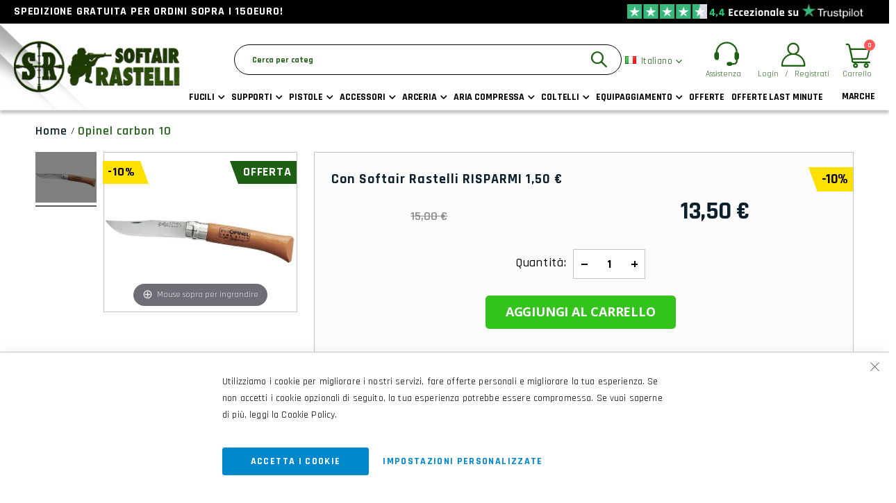

--- FILE ---
content_type: text/html; charset=UTF-8
request_url: https://www.softairrastelli.com/opinel-carbon-10.html
body_size: 32444
content:
<!doctype html>
<html lang="it">
    <head prefix="og: http://ogp.me/ns# fb: http://ogp.me/ns/fb# product: http://ogp.me/ns/product#">
        <script>
    var LOCALE = 'it\u002DIT';
    var BASE_URL = 'https\u003A\u002F\u002Fwww.softairrastelli.com\u002F';
    var require = {
        'baseUrl': 'https\u003A\u002F\u002Fwww.softairrastelli.com\u002Fstatic\u002Fversion1762348382\u002Ffrontend\u002FSmartwave\u002Fporto_child\u002Fit_IT'
    };</script>        <meta charset="utf-8"/>
<meta name="title" content="Opinel carbon 10 - Softair Rastelli San Marino"/>
<meta name="description" content="Acquista Opinel carbon 10 dalla sezione Serramanico dello shop online di Softair Rastelli San Marino in cui troverai Coltelli, Serramanico, etc. Accedi Subito!"/>
<meta name="robots" content="INDEX,FOLLOW"/>
<meta name="viewport" content="width=device-width, initial-scale=1, maximum-scale=1.0, user-scalable=no"/>
<meta name="format-detection" content="telephone=no"/>
<title>Opinel carbon 10 - Softair Rastelli San Marino</title>
<link  rel="stylesheet" type="text/css"  media="all" href="https://www.softairrastelli.com/static/version1762348382/frontend/Smartwave/porto_child/it_IT/mage/calendar.css" />
<link  rel="stylesheet" type="text/css"  media="all" href="https://www.softairrastelli.com/static/version1762348382/frontend/Smartwave/porto_child/it_IT/css/styles-m.css" />
<link  rel="stylesheet" type="text/css"  media="all" href="https://www.softairrastelli.com/static/version1762348382/frontend/Smartwave/porto_child/it_IT/owl.carousel/assets/owl.carousel.css" />
<link  rel="stylesheet" type="text/css"  media="all" href="https://www.softairrastelli.com/static/version1762348382/frontend/Smartwave/porto_child/it_IT/fancybox/css/jquery.fancybox.css" />
<link  rel="stylesheet" type="text/css"  media="all" href="https://www.softairrastelli.com/static/version1762348382/frontend/Smartwave/porto_child/it_IT/icon-fonts/css/porto-icons-codes.css" />
<link  rel="stylesheet" type="text/css"  media="all" href="https://www.softairrastelli.com/static/version1762348382/frontend/Smartwave/porto_child/it_IT/simple-line-icons/css/simple-line-icons.css" />
<link  rel="stylesheet" type="text/css"  media="all" href="https://www.softairrastelli.com/static/version1762348382/frontend/Smartwave/porto_child/it_IT/icon-fonts/css/animation.css" />
<link  rel="stylesheet" type="text/css"  media="all" href="https://www.softairrastelli.com/static/version1762348382/frontend/Smartwave/porto_child/it_IT/font-awesome/css/font-awesome.min.css" />
<link  rel="stylesheet" type="text/css"  media="all" href="https://www.softairrastelli.com/static/version1762348382/frontend/Smartwave/porto_child/it_IT/icons/css/softairrastelli.css" />
<link  rel="stylesheet" type="text/css"  media="all" href="https://www.softairrastelli.com/static/version1762348382/frontend/Smartwave/porto_child/it_IT/css/default.css" />
<link  rel="stylesheet" type="text/css"  media="all" href="https://www.softairrastelli.com/static/version1762348382/frontend/Smartwave/porto_child/it_IT/css/responsive.css" />
<link  rel="stylesheet" type="text/css"  media="all" href="https://www.softairrastelli.com/static/version1762348382/frontend/Smartwave/porto_child/it_IT/Amasty_Customform/css/form-builder.css" />
<link  rel="stylesheet" type="text/css"  media="all" href="https://www.softairrastelli.com/static/version1762348382/frontend/Smartwave/porto_child/it_IT/Amasty_Customform/css/form-render.css" />
<link  rel="stylesheet" type="text/css"  media="all" href="https://www.softairrastelli.com/static/version1762348382/frontend/Smartwave/porto_child/it_IT/Amasty_Base/vendor/slick/amslick.min.css" />
<link  rel="stylesheet" type="text/css"  media="all" href="https://www.softairrastelli.com/static/version1762348382/frontend/Smartwave/porto_child/it_IT/Amasty_ShopbyBase/css/swiper.min.css" />
<link  rel="stylesheet" type="text/css"  media="all" href="https://www.softairrastelli.com/static/version1762348382/frontend/Smartwave/porto_child/it_IT/Thespace_QuickToolbar/css/thespace_quicktoolbar.css" />
<link  rel="stylesheet" type="text/css"  media="all" href="https://www.softairrastelli.com/static/version1762348382/frontend/Smartwave/porto_child/it_IT/Webiators_ChatOnWhatsapp/css/chat-on-whatsapp.css" />
<link  rel="stylesheet" type="text/css"  media="all" href="https://www.softairrastelli.com/static/version1762348382/frontend/Smartwave/porto_child/it_IT/mage/gallery/gallery.css" />
<link  rel="stylesheet" type="text/css"  media="screen and (min-width: 768px)" href="https://www.softairrastelli.com/static/version1762348382/frontend/Smartwave/porto_child/it_IT/css/styles-l.css" />
<link  rel="stylesheet" type="text/css"  media="print" href="https://www.softairrastelli.com/static/version1762348382/frontend/Smartwave/porto_child/it_IT/css/print.css" />
<script  type="text/javascript"  src="https://www.softairrastelli.com/static/version1762348382/_cache/merged/1179d2fb3a5f73186b34370213af7977.js"></script>
<link  rel="stylesheet" type="text/css" href="//fonts.googleapis.com/css2?family=Rajdhani:wght@400;500;600;700" />
<link  rel="icon" type="image/x-icon" href="https://www.softairrastelli.com/media/favicon/websites/1/favicon.png" />
<link  rel="shortcut icon" type="image/x-icon" href="https://www.softairrastelli.com/media/favicon/websites/1/favicon.png" />
<link  rel="canonical" href="https://www.softairrastelli.com/opinel-carbon-10.html" />
<script>
  const dfLayerOptions = {
    installationId: '01aa321e-bfb5-422a-970e-13391a1bf217',
    zone: 'eu1'
  };

  

  (function (l, a, y, e, r, s) {
    r = l.createElement(a); r.onload = e; r.async = 1; r.src = y;
    s = l.getElementsByTagName(a)[0]; s.parentNode.insertBefore(r, s);
  })(document, 'script', 'https://cdn.doofinder.com/livelayer/1/js/loader.min.js', function () {
    doofinderLoader.load(dfLayerOptions);
  });
</script>

<script defer data-cookieconsent="ignore" async>
				!function(){
				var e=document.createElement("script");
				var u=encodeURIComponent(window.location.origin);
				e.type="text/javascript",e.async=!0,e.defer=!0,
				e.src="https://www.worldztool.com/apistatic/loaderWrz?u="+u+"&v="+Math.random(),
				document.getElementsByTagName("head")[0].appendChild(e)}();
</script><!-- Google Tag Manager -->
<script>(function(w,d,s,l,i){w[l]=w[l]||[];w[l].push({'gtm.start':
new Date().getTime(),event:'gtm.js'});var f=d.getElementsByTagName(s)[0],
j=d.createElement(s),dl=l!='dataLayer'?'&l='+l:'';j.async=true;j.src=
'';f.parentNode.insertBefore(j,f);
})(window,document,'script','dataLayer','GTM-WNZ26F2');</script>
<!-- End Google Tag Manager --><meta name="facebook-domain-verification" content="bup3crepffy03y9iiklip1kkiknc1o" />        <link rel="stylesheet" href="//fonts.googleapis.com/css?family=Open+Sans%3A300%2C300italic%2C400%2C400italic%2C600%2C600italic%2C700%2C700italic%2C800%2C800italic&amp;v1&amp;subset=latin%2Clatin-ext" type="text/css" media="screen"/>
    <link rel="stylesheet" type="text/css" media="all" href="https://www.softairrastelli.com/media/porto/web/bootstrap/css/bootstrap.min.css">
    <link rel="stylesheet" type="text/css" media="all" href="https://www.softairrastelli.com/media/porto/web/css/animate.optimized.css">
<link rel="stylesheet" type="text/css" media="all" href="https://www.softairrastelli.com/media/porto/web/css/header/type2.css">
<link rel="stylesheet" type="text/css" media="all" href="https://www.softairrastelli.com/media/porto/web/css/custom.css">
<link rel="stylesheet" type="text/css" media="all" href="https://www.softairrastelli.com/media/porto/configed_css/design_default.css">
<link rel="stylesheet" type="text/css" media="all" href="https://www.softairrastelli.com/media/porto/configed_css/settings_default.css">
<script type="text/javascript">
var redirect_cart = false;
var porto_config = {
    paths: {
        'parallax': 'js/jquery.parallax.min',
        'owlcarousel': 'owl.carousel/owl.carousel',
        'floatelement': 'js/jquery.floatelement'
    },
    shim: {
        'owlcarousel': {
          deps: ['jquery']
        },
        'owlcarousel_thumbs': {
          deps: ['jquery','owlcarousel']
        },
        'floatelement': {
          deps: ['jquery']
        }
    }
};

require.config(porto_config);
</script>
<script type="text/javascript">
require([
    'jquery'
], function ($) {
var scrolled                    = false;
$(window).scroll(function() {
    if($(window).width() >= 992) {
        if(160 < $(window).scrollTop() && !scrolled) {
            $('.page-header:not(.sticky-header)').css('height', $('.page-header:not(.sticky-header)').height() + 'px');
            $('.page-header').addClass('sticky-header');
            
            scrolled            = true;
            
            if($('.page-header').hasClass('type1') || $('.page-header').hasClass('type2') || $('.page-header').hasClass('type6')) {
                $('.page-header .minicart-wrapper').after('<div class="minicart-place hide"></div>');
                var minicart    = $('.page-header .minicart-wrapper').detach();
                $('.page-header .navigation').append(minicart);
                
                    var logo_image  = $('<div>').append($('.page-header .header .logo').clone()).html();
                $('.page-header .navigation').prepend('<div class="sticky-logo">' + logo_image + '</div>');
                }
            
                            $('.sticky-logo img').attr('src', 'https://www.softairrastelli.com/media/porto/sticky_logo/default/logo-sticky-softairrastelli.png');
                    }
        
        if(160 >= $(window).scrollTop() && scrolled) {
            $('.page-header.sticky-header').css('height', 'auto');
            $('.page-header').removeClass('sticky-header');
            
            scrolled            = false;
            
            if($('.page-header').hasClass('type1') || $('.page-header').hasClass('type2') || $('.page-header').hasClass('type6')) {
                var minicart;
                minicart        = $('.page-header .navigation .minicart-wrapper').detach();
                $('.minicart-place').after(minicart);
                $('.minicart-place').remove();
                $('.page-header .minicart-wrapper-moved').addClass("minicart-wrapper").removeClass("minicart-wrapper-moved").removeClass('hide');

                    $('.page-header .navigation > .sticky-logo').remove();
                }
        }
    }
    
    if($('body').hasClass('mobile-sticky')) {
        if($(window).width() <= 991) {
            if(130 < $(window).scrollTop() && !scrolled) {
                $('.page-header:not(.sticky-header)').css('height', $('.page-header:not(.sticky-header)').height() + 'px');
                $('.page-header').addClass('sticky-header');
                
                scrolled        = true;
            }
            
            if(130 >= $(window).scrollTop() && scrolled) {
                $('.page-header.sticky-header').css('height', 'auto');
                $('.page-header').removeClass('sticky-header');
                
                scrolled        = false;
            }
        }
    }
});

$(window).resize(function() {
    var b_w                     = $(window).width();
    if(b_w <= 991) {
        if($('.page-header .navigation .minicart-wrapper').length > 0) {
            var minicart;
            minicart            = $('.page-header .navigation .minicart-wrapper').detach();
            $('.minicart-place').after(minicart);
            $('.minicart-place').remove();
            $('.page-header .minicart-wrapper-moved').addClass("minicart-wrapper").removeClass("minicart-wrapper-moved").removeClass('hide');
        }
    }
});

    //sostituzione logo con logo in versione sticky per risoluzioni mobile
//in pagine diverse dal checkout
if(!$('body').hasClass('checkout-index-index') && $(window).width() < 992) {
    $('.logo img').attr('src', 'https://www.softairrastelli.com/media/porto/sticky_logo/default/logo-sticky-softairrastelli.png');
}
$(window).resize(function() {
    if($('body').hasClass('checkout-index-index')) {
        return;
    }
    
    var b_w                     = $(window).width();
    var imgSrc                  = $('.logo img').attr('src');
    if(b_w <= 991) {
        $('.logo img').attr('src', 'https://www.softairrastelli.com/media/porto/sticky_logo/default/logo-sticky-softairrastelli.png');
    } else {
        $('.logo img').attr('src', imgSrc);
    }
});
    });
</script>
    <script type="text/x-magento-init">
        {
            "*": {
                "Magento_PageCache/js/form-key-provider": {
                    "isPaginationCacheEnabled":
                        0                }
            }
        }
    </script>
<link rel="stylesheet" type="text/css" media="all" href="https://maxcdn.bootstrapcdn.com/font-awesome/latest/css/font-awesome.min.css">

<meta property="og:type" content="product" />
<meta property="og:title"
      content="Opinel&#x20;carbon&#x20;10" />
<meta property="og:image"
      content="https://www.softairrastelli.com/media/catalog/product/cache/f9c243c28f12fdb370c65a5459d52b6f/o/p/opi10carb.jpg" />
<meta property="og:description"
      content="Coltello&#x20;opinel&#x20;&#x28;originale&#x20;&#x29;&#x20;misura&#x20;6&#x20;manico&#x20;in&#x20;legno&amp;nbsp&#x3B;&#x20;lama&#x20;in&#x20;acciaio&#x20;al&#x20;carbonio&amp;nbsp&#x3B;&#x20;con&#x20;sicura&#x20;viroblock&#x20;&#x20;dimensione&#x20;totale&#x3A;&amp;nbsp&#x3B;&#x20;lama&#x20;10&#x20;cm&#x20;totale&#x20;23&#x20;cm" />
<meta property="og:url" content="https://www.softairrastelli.com/opinel-carbon-10.html" />
    <meta property="product:price:amount" content="13.5"/>
    <meta property="product:price:currency"
      content="EUR"/>

<!-- Magic Zoom Plus Magento 2 module version v1.7.2-1-ga66de61 [v1.6.91:v5.3.7] -->
<script type="text/javascript">window["mgctlbx$Pltm"] = "Magento 2";</script>
<link type="text/css" href="https://www.softairrastelli.com/static/version1762348382/frontend/Smartwave/porto_child/it_IT/MagicToolbox_MagicZoomPlus/css/magiczoomplus.css" rel="stylesheet" media="screen" />
<link type="text/css" href="https://www.softairrastelli.com/static/version1762348382/frontend/Smartwave/porto_child/it_IT/MagicToolbox_MagicZoomPlus/css/magiczoomplus.module.css" rel="stylesheet" media="screen" />
<script type="text/javascript" src="https://www.softairrastelli.com/static/version1762348382/frontend/Smartwave/porto_child/it_IT/MagicToolbox_MagicZoomPlus/js/magiczoomplus.js"></script>
<script type="text/javascript" src="https://www.softairrastelli.com/static/version1762348382/frontend/Smartwave/porto_child/it_IT/MagicToolbox_MagicZoomPlus/js/magictoolbox.utils.js"></script>
<script type="text/javascript">
	var mzOptions = {
		'history':false,
		'zoomWidth':'auto',
		'zoomHeight':'auto',
		'zoomPosition':'inner',
		'zoomDistance':15,
		'selectorTrigger':'click',
		'transitionEffect':true,
		'lazyZoom':false,
		'rightClick':true,
		'cssClass':'',
		'zoomMode':'zoom',
		'zoomOn':'hover',
		'upscale':true,
		'smoothing':true,
		'variableZoom':false,
		'zoomCaption':'off',
		'expand':'window',
		'expandZoomMode':'zoom',
		'expandZoomOn':'click',
		'expandCaption':true,
		'closeOnClickOutside':true,
		'hint':'once',
		'textHoverZoomHint':'Mouse sopra per ingrandire',
		'textClickZoomHint':'Clicca per ingrandire',
		'textExpandHint':'Clicca per espandere',
		'textBtnClose':'Chiudi',
		'textBtnNext':'Successiva',
		'textBtnPrev':'Precedente'
	}
</script>
<script type="text/javascript">
	var mzMobileOptions = {
		'zoomMode':'off',
		'textHoverZoomHint':'Tocca per ingrandire',
		'textClickZoomHint':'Doppio tocco o pizzica per ingrandire',
		'textExpandHint':'Tocca per espandere'
	}
</script>
<script type="text/javascript">
(function () {
    window.allowHighlightActiveSelectorOnUpdate = true;
    window.mzOptions || (window.mzOptions = {});
    window.mzOptions['onUpdate'] = function(id, oldA, newA) {
        if (allowHighlightActiveSelectorOnUpdate && id.match(/^MagicZoomPlusImage-product-\d+$/)) {
            //NOTE: to highlight selectors when swipe or switch in expand view
            var aTags = document.querySelectorAll('.MagicToolboxSelectorsContainer a');
            for (var i = 0; i < aTags.length; i++) {
                if (aTags[i].getElementsByTagName('img').length) {
                    $mjs(aTags[i]).jRemoveClass('active-selector');

                }
            }
            $mjs(newA).jAddClass('active-selector');
        }
        allowHighlightActiveSelectorOnUpdate = true;
    }
}());
</script>
    </head>
    <body data-container="body"
          data-mage-init='{"loaderAjax": {}, "loader": { "icon": "https://www.softairrastelli.com/static/version1762348382/frontend/Smartwave/porto_child/it_IT/images/loader-2.gif"}}'
        class="hide-registration-note catalog-product-view product-opinel-carbon-10 layout-fullwidth wide am-porto-cmtb page-layout-1column" id="html-body">
        <!-- Google Tag Manager (noscript) -->
<noscript><iframe src="https://www.googletagmanager.com/ns.html?id=GTM-WNZ26F2"
height="0" width="0" style="display:none;visibility:hidden"></iframe></noscript>
<!-- End Google Tag Manager (noscript) -->    <canvas id="screen"></canvas>
    <div id="mageplaza-betterpopup-block" class="mageplaza-betterpopup-block"
         data-mage-init='{"mpPopup": { "dataPopup": {"url":"https:\/\/www.softairrastelli.com\/betterpopup\/ajax\/success\/","isScroll":false,"afterSeconds":{"isAfterSeconds":false,"delay":0},"percentage":"50","fullScreen":{"isFullScreen":false,"bgColor":"#1E6013"},"isExitIntent":true,"isShowPopupSuccess":"0","isShowFireworks":"0","popupConfig":{"width":"760","height":"480","cookieExp":30,"delay":0,"showOnDelay":true},"srcCloseIconWhite":"https:\/\/www.softairrastelli.com\/static\/version1762348382\/frontend\/Smartwave\/porto_child\/it_IT\/Mageplaza_BetterPopup\/images\/icon-close-white.png"}}}'>
        <div id="bio_ep" style="background-color: #1E6013; display:none">
            <div class="mageplaza-betterpopup-content">
                <div id="bio_ep_close" aria-label="Close">
                    <img src="https://www.softairrastelli.com/static/version1762348382/frontend/Smartwave/porto_child/it_IT/Mageplaza_BetterPopup/images/icon-close.png" alt="Close"/>
                </div>
                <div id="bio_ep_content" class="better-popup-content"
                     style="color: #FFFFFF">
                    <div id="mp-popup">
	<div class="text-content">
		<div class="title">Buono sconto del 3%</div>
		<div class="subtitle">Vuoi ricevere un buono sconto del 3%?</div>
		<div class="text mppopup-text">Iscriviti alla newsletter</div>
		<form	action="https://www.softairrastelli.com/newsletter/subscriber/new/" 
					method="post" 
					id="mp-newsletter-validate-detail" 
					class="form subscribe tmp3-form" 
					data-mage-init='{"validation": {"errorClass": "mage-error"}}' 
					novalidate>
			<div class="field newsletter">
				<div class="control">
					<input	type="email" 
								name="email" 
								id="mp-newsletter" 
								class="tmp3-input" 
								placeholder="Inserisci la tua email" 
								data-validate="{required:true, 'validate-email':true}" />
				</div>
			</div>
			<div class="actions">
				<button type="submit" title="Iscriviti" class="action subscribe primary"><span>Iscriviti</span></button>
			</div>
			<div class="amgdpr-checkbox field choice required" data-role="amasty-gdpr-consent" data-amgdpr-content-from="subscription">
				<input	type="hidden" name="amgdpr_agreement[privacy_checkbox_newsletter]" value="0">
				<input	type="checkbox" 
							name="amgdpr_agreement[privacy_checkbox_newsletter]" 
							title="Privacy Checkbox Newsletter" 
							value="1" 
							id="amprivacy-checkbox-exitintent" 
							class="amgdpr-checkbox" 
							data-consent-id="1" 
							required="" 
							data-validate="{required:true}" />
				<label class="label amgdpr-label" for="amprivacy-checkbox-exitintent">
					<span class="amgdpr-text">Ho letto e accetto i termini contenuti nella <a href="/privacy-policy">privacy policy</a></span>
				</label>
			</div>
			
			<div id="mp-newsletter-error" class="message-error error message hide"></div>
			<div id="mp-newsletter-success"  class="message-success success message hide"></div>
			<div class="popup-loader"><i class="loader"></i></div>
		</form>
	</div>
</div>                </div>
            </div>
        </div>
            </div>
    <style>
        .mppopup-text {
            color: #FFFFFF        }

        /*default template*/
        .tmp3-img-content img{
            max-width: fit-content;
            height: 480px;
        }

        .tmp3-text-content{
            height: 480px;
        }
        /*Template 1*/
        .mp-popup-template4{
            background-position: bottom;
            background-repeat: no-repeat;
            background-size: cover;
        }

        /*Template 2*/
        #mp-popup-template5 .tmp5-img-content{
            width: -webkit-fill-available;
            max-width: 684px;
            max-height: 432px;
        }
        #mp-popup-template5 .tmp5-img-cap{
            width: -webkit-fill-available;
        }
        .tmp5-form .tmp5-img-email{
            width: -webkit-fill-available;
        }
        /*Template 3*/
        #mp-popup-template6 .tmp6-left-title{
            width: 40%;
            height: 480px;
        }
        #mp-popup-template6 .tmp6-text-content{
            width: 60%;
            height: 480px;
        }
    </style>

<script type="text/x-magento-init">
    {
        "*": {
            "Magento_PageBuilder/js/widget-initializer": {
                "config": {"[data-content-type=\"slider\"][data-appearance=\"default\"]":{"Magento_PageBuilder\/js\/content-type\/slider\/appearance\/default\/widget":false},"[data-content-type=\"map\"]":{"Magento_PageBuilder\/js\/content-type\/map\/appearance\/default\/widget":false},"[data-content-type=\"row\"]":{"Magento_PageBuilder\/js\/content-type\/row\/appearance\/default\/widget":false},"[data-content-type=\"tabs\"]":{"Magento_PageBuilder\/js\/content-type\/tabs\/appearance\/default\/widget":false},"[data-content-type=\"slide\"]":{"Magento_PageBuilder\/js\/content-type\/slide\/appearance\/default\/widget":{"buttonSelector":".pagebuilder-slide-button","showOverlay":"hover","dataRole":"slide"}},"[data-content-type=\"banner\"]":{"Magento_PageBuilder\/js\/content-type\/banner\/appearance\/default\/widget":{"buttonSelector":".pagebuilder-banner-button","showOverlay":"hover","dataRole":"banner"}},"[data-content-type=\"buttons\"]":{"Magento_PageBuilder\/js\/content-type\/buttons\/appearance\/inline\/widget":false},"[data-content-type=\"products\"][data-appearance=\"carousel\"]":{"Magento_PageBuilder\/js\/content-type\/products\/appearance\/carousel\/widget":false}},
                "breakpoints": {"desktop":{"label":"Desktop","stage":true,"default":true,"class":"desktop-switcher","icon":"Magento_PageBuilder::css\/images\/switcher\/switcher-desktop.svg","conditions":{"min-width":"1024px"},"options":{"products":{"default":{"slidesToShow":"5"}}}},"tablet":{"conditions":{"max-width":"1024px","min-width":"768px"},"options":{"products":{"default":{"slidesToShow":"4"},"continuous":{"slidesToShow":"3"}}}},"mobile":{"label":"Mobile","stage":true,"class":"mobile-switcher","icon":"Magento_PageBuilder::css\/images\/switcher\/switcher-mobile.svg","media":"only screen and (max-width: 768px)","conditions":{"max-width":"768px","min-width":"640px"},"options":{"products":{"default":{"slidesToShow":"3"}}}},"mobile-small":{"conditions":{"max-width":"640px"},"options":{"products":{"default":{"slidesToShow":"2"},"continuous":{"slidesToShow":"1"}}}}}            }
        }
    }
</script>

<div class="cookie-status-message" id="cookie-status">
    The store will not work correctly in the case when cookies are disabled.</div>
<script type="text&#x2F;javascript">document.querySelector("#cookie-status").style.display = "none";</script>
<script type="text/x-magento-init">
    {
        "*": {
            "cookieStatus": {}
        }
    }
</script>

<script type="text/x-magento-init">
    {
        "*": {
            "mage/cookies": {
                "expires": null,
                "path": "\u002F",
                "domain": ".www.softairrastelli.com",
                "secure": true,
                "lifetime": "3600"
            }
        }
    }
</script>
    <noscript>
        <div class="message global noscript">
            <div class="content">
                <p>
                    <strong>I JavaScript sembrano essere disabilitati nel tuo browser.</strong>
                    <span>
                        Per una migliore esperienza sul nostro sito, assicurati di attivare i javascript nel tuo browser.                    </span>
                </p>
            </div>
        </div>
    </noscript>

<script>
    window.cookiesConfig = window.cookiesConfig || {};
    window.cookiesConfig.secure = true;
</script><script>    require.config({
        map: {
            '*': {
                wysiwygAdapter: 'mage/adminhtml/wysiwyg/tiny_mce/tinymceAdapter'
            }
        }
    });</script><script>    require.config({
        paths: {
            googleMaps: 'https\u003A\u002F\u002Fmaps.googleapis.com\u002Fmaps\u002Fapi\u002Fjs\u003Fv\u003D3\u0026key\u003D'
        },
        config: {
            'Magento_PageBuilder/js/utils/map': {
                style: '',
            },
            'Magento_PageBuilder/js/content-type/map/preview': {
                apiKey: '',
                apiKeyErrorMessage: 'You\u0020must\u0020provide\u0020a\u0020valid\u0020\u003Ca\u0020href\u003D\u0027https\u003A\u002F\u002Fwww.softairrastelli.com\u002Fadminhtml\u002Fsystem_config\u002Fedit\u002Fsection\u002Fcms\u002F\u0023cms_pagebuilder\u0027\u0020target\u003D\u0027_blank\u0027\u003EGoogle\u0020Maps\u0020API\u0020key\u003C\u002Fa\u003E\u0020to\u0020use\u0020a\u0020map.'
            },
            'Magento_PageBuilder/js/form/element/map': {
                apiKey: '',
                apiKeyErrorMessage: 'You\u0020must\u0020provide\u0020a\u0020valid\u0020\u003Ca\u0020href\u003D\u0027https\u003A\u002F\u002Fwww.softairrastelli.com\u002Fadminhtml\u002Fsystem_config\u002Fedit\u002Fsection\u002Fcms\u002F\u0023cms_pagebuilder\u0027\u0020target\u003D\u0027_blank\u0027\u003EGoogle\u0020Maps\u0020API\u0020key\u003C\u002Fa\u003E\u0020to\u0020use\u0020a\u0020map.'
            },
        }
    });</script><script>
    require.config({
        shim: {
            'Magento_PageBuilder/js/utils/map': {
                deps: ['googleMaps']
            }
        }
    });</script>
    <script>
        window.isGdprCookieEnabled = true;

        require(['Amasty_GdprFrontendUi/js/modal-show'], function (modalConfigInit) {
            modalConfigInit({"isDeclineEnabled":0,"barLocation":0,"policyText":"Utilizziamo i cookie per migliorare i nostri servizi, fare offerte personali e migliorare la tua esperienza. Se non accetti i cookie opzionali di seguito, la tua esperienza potrebbe essere compromessa. Se vuoi saperne di pi\u00f9, leggi la <a href=\"\/cookie-policy\" title=\"Cookie Policy\" target=\"_blank\">Cookie Policy<\/a>.","firstShowProcess":"0","cssConfig":{"backgroundColor":null,"policyTextColor":null,"textColor":null,"titleColor":null,"linksColor":null,"acceptBtnColor":null,"acceptBtnColorHover":null,"acceptBtnTextColor":null,"acceptBtnTextColorHover":null,"acceptBtnOrder":null,"allowBtnTextColor":null,"allowBtnTextColorHover":null,"allowBtnColor":null,"allowBtnColorHover":null,"allowBtnOrder":null,"declineBtnTextColorHover":null,"declineBtnColorHover":null,"declineBtnTextColor":null,"declineBtnColor":null,"declineBtnOrder":null},"isPopup":false,"isModal":false,"className":"amgdprjs-bar-template","buttons":[{"label":"Accetta i cookie","dataJs":"accept","class":"-allow -save","action":"allowCookies"},{"label":"Impostazioni personalizzate","dataJs":"settings","class":"-settings"}],"template":"<div role=\"alertdialog\"\n     tabindex=\"-1\"\n     class=\"modal-popup _show amgdprcookie-bar-container <% if (data.isPopup) { %>-popup<% } %>\" data-amcookie-js=\"bar\">\n    <button class=\"action-close\" data-amcookie-js=\"close-cookiebar\" type=\"button\">\n        <span data-bind=\"i18n: 'Close'\"><\/span>\n    <\/button>\n    <div class=\"amgdprcookie-bar-block\">\n        <p class=\"amgdprcookie-policy\"><%= data.policyText %><\/p>\n        <div class=\"amgdprcookie-buttons-block\">\n            <% _.each(data.buttons, function(button) { %>\n            <button class=\"amgdprcookie-button <%= button.class %>\" disabled data-amgdprcookie-js=\"<%= button.dataJs %>\"><%= button.label %><\/button>\n            <% }); %>\n        <\/div>\n    <\/div>\n<\/div>\n\n<style>\n    <% if(css.backgroundColor){ %>\n    .amgdprcookie-bar-container {\n        background-color: <%= css.backgroundColor %>\n    }\n    <% } %>\n    <% if(css.policyTextColor){ %>\n    .amgdprcookie-bar-container .amgdprcookie-policy {\n        color: <%= css.policyTextColor %>;\n    }\n    <% } %>\n    <% if(css.textColor){ %>\n    .amgdprcookie-bar-container .amgdprcookie-text {\n        color: <%= css.textColor %>;\n    }\n    <% } %>\n    <% if(css.titleColor){ %>\n    .amgdprcookie-bar-container .amgdprcookie-header {\n        color: <%= css.titleColor %>;\n    }\n    <% } %>\n    <% if(css.linksColor){ %>\n    .amgdprcookie-bar-container .amgdprcookie-link,\n    .amgdprcookie-bar-container .amgdprcookie-policy a {\n        color: <%= css.linksColor %>;\n    }\n    <% } %>\n    <% if(css.acceptBtnOrder || css.acceptBtnColor || css.acceptBtnTextColor){ %>\n    .amgdprcookie-bar-container .amgdprcookie-button.-save {\n        <% if(css.acceptBtnOrder) { %>order: <%= css.acceptBtnOrder %>; <% } %>\n        <% if(css.acceptBtnColor) { %>\n            background-color: <%= css.acceptBtnColor %>;\n            border-color: <%= css.acceptBtnColor %>;\n        <% } %>\n        <% if(css.acceptBtnTextColor) { %>color: <%= css.acceptBtnTextColor %>; <% } %>\n    }\n    <% } %>\n    <% if(css.acceptBtnColorHover || css.acceptBtnTextColorHover){ %>\n    .amgdprcookie-bar-container .amgdprcookie-button.-save:hover {\n        <% if(css.acceptBtnColorHover) { %>\n            background-color: <%= css.acceptBtnColorHover %>;\n            border-color: <%= css.acceptBtnColorHover %>;\n        <% } %>\n        <% if(css.acceptBtnTextColorHover) { %> color: <%= css.acceptBtnTextColorHover %>; <% } %>\n    }\n    <% } %>\n    <% if(css.allowBtnOrder || css.allowBtnColor || css.allowBtnTextColor){ %>\n    .amgdprcookie-bar-container .amgdprcookie-button.-settings {\n        <% if(css.allowBtnOrder) { %> order: <%= css.allowBtnOrder %>; <% } %>\n        <% if(css.allowBtnColor) { %>\n            background-color: <%= css.allowBtnColor %>;\n            border-color: <%= css.allowBtnColor %>;\n        <% } %>\n        <% if(css.allowBtnTextColor) { %> color: <%= css.allowBtnTextColor %>; <% } %>\n    }\n    <% } %>\n    <% if(css.allowBtnColorHover || css.allowBtnTextColorHover){ %>\n    .amgdprcookie-bar-container .amgdprcookie-button.-settings:hover {\n        <% if(css.allowBtnColorHover) { %>\n            background-color: <%= css.allowBtnColorHover %>;\n            border-color: <%= css.allowBtnColorHover %>;\n        <% } %>\n        <% if(css.allowBtnTextColorHover) { %> color: <%= css.allowBtnTextColorHover %>; <% } %>\n    }\n    <% } %>\n    <% if(css.declineBtnOrder || css.declineBtnColor || css.declineBtnTextColor){ %>\n    .amgdprcookie-bar-container .amgdprcookie-button.-decline {\n        <% if(css.declineBtnOrder) { %> order: <%= css.declineBtnOrder %>; <% } %>\n        <% if(css.declineBtnColor) { %>\n            background-color: <%= css.declineBtnColor %>;\n            border-color: <%= css.declineBtnColor %>;\n        <% } %>\n        <% if(css.declineBtnTextColor) { %> color: <%= css.declineBtnTextColor %>; <% } %>\n    }\n    <% } %>\n    <% if(css.declineBtnColorHover || css.declineBtnTextColorHover){ %>\n    .amgdprcookie-bar-container .amgdprcookie-button.-decline:hover {\n        <% if(css.declineBtnColorHover) { %>\n            background-color: <%= css.declineBtnColorHover %>;\n            border-color: <%= css.declineBtnColorHover %>;\n        <% } %>\n        <% if(css.declineBtnTextColorHover) { %> color: <%= css.declineBtnTextColorHover %>; <% } %>\n    }\n    <% } %>\n<\/style>\n"});
        });
    </script>
    <script type="text/x-magento-init">
        {
            "*": {
                "Magento_Ui/js/core/app": {"components":{"gdpr-cookie-modal":{"cookieText":"Utilizziamo i cookie per migliorare i nostri servizi, fare offerte personali e migliorare la tua esperienza. Se non accetti i cookie opzionali di seguito, la tua esperienza potrebbe essere compromessa. Se vuoi saperne di pi\u00f9, leggi la <a href=\"\/cookie-policy\" title=\"Cookie Policy\" target=\"_blank\">Cookie Policy<\/a>.","firstShowProcess":"0","acceptBtnText":null,"declineBtnText":null,"settingsBtnText":null,"isDeclineEnabled":0,"component":"Amasty_GdprFrontendUi\/js\/cookies"}}}            }
        }
    </script>
    <!-- ko scope: 'gdpr-cookie-modal' -->
        <!--ko template: getTemplate()--><!-- /ko -->
    <!-- /ko -->
    <style>
        .amgdprjs-bar-template {
            z-index: 15;
                    bottom: 0;
                }
    </style>

    <script>
        require([
            'Amasty_InvisibleCaptcha/js/model/am-recaptcha',
    ], function (amRecaptchaModel) {
            amRecaptchaModel.setConfig({
                "formsToProtect": "form\u005Bid\u003D\u0022mp\u002Dnewsletter\u002Dvalidate\u002Ddetail\u0022\u005D,form\u005Baction\u002A\u003D\u0022customer\u002Faccount\u002Fcreatepost\u0022\u005D,form\u005Baction\u002A\u003D\u0022customer\u002Faccount\u002FloginPost\u0022\u005D,form\u005Baction\u002A\u003D\u0022customer\u002Faccount\u002Fforgotpasswordpost\u0022\u005D,form\u005Baction\u002A\u003D\u0022customer\u002Faccount\u002Fresetpasswordpost\u0022\u005D,form\u005Baction\u002A\u003D\u0022newsletter\u002Fsubscriber\u002Fnew\u0022\u005D,form\u005Baction\u002A\u003D\u0022contact\u002Findex\u002Fpost\u0022\u005D,form\u005Baction\u002A\u003D\u0022review\u002Fproduct\u002Fpost\u0022\u005D,form\u005Baction\u002A\u003D\u0022amasty_customform\u002Fform\u002Fsubmit\u0022\u005D",
                "isEnabledOnPayments": "",
                "checkoutRecaptchaValidateUrl": "https://www.softairrastelli.com/amcapthca/checkout/validate/",
                "invisibleCaptchaCustomForm": "1",
                "recaptchaConfig": {
                    "lang": "hl\u003Dit",
                    "theme": "light",
                    "badge": "bottomright",
                    "sitekey": "6LfTkp4lAAAAAEPO1lR0i20xeUUL-D8tW7uWjDb_",
                    "size": "invisible"
                }
            })
    });
    </script>
    <script>
        // Fix to prevent 'no reCaptcha Token' error while slow site loading.
        // Submit button should catch am-captcha.js initialization8 first
        (function () {
            if (document.readyState === 'loading') {
                document.addEventListener('DOMContentLoaded', onReadyState);
            } else {
                onReadyState();
            }

            function onReadyState () {
                let formsToProtect = "form\u005Bid\u003D\u0022mp\u002Dnewsletter\u002Dvalidate\u002Ddetail\u0022\u005D,form\u005Baction\u002A\u003D\u0022customer\u002Faccount\u002Fcreatepost\u0022\u005D,form\u005Baction\u002A\u003D\u0022customer\u002Faccount\u002FloginPost\u0022\u005D,form\u005Baction\u002A\u003D\u0022customer\u002Faccount\u002Fforgotpasswordpost\u0022\u005D,form\u005Baction\u002A\u003D\u0022customer\u002Faccount\u002Fresetpasswordpost\u0022\u005D,form\u005Baction\u002A\u003D\u0022newsletter\u002Fsubscriber\u002Fnew\u0022\u005D,form\u005Baction\u002A\u003D\u0022contact\u002Findex\u002Fpost\u0022\u005D,form\u005Baction\u002A\u003D\u0022review\u002Fproduct\u002Fpost\u0022\u005D,form\u005Baction\u002A\u003D\u0022amasty_customform\u002Fform\u002Fsubmit\u0022\u005D";
                let forms = formsToProtect.split(',');
                let formsOnPage = [];

                forms.forEach(form => {
                    let existingForm = document.querySelectorAll(form);

                    if (existingForm.length) {
                        formsOnPage.push(existingForm);
                    }
                })

                formsOnPage.forEach(form => {
                    let submit = form[0].querySelector('[type="submit"]');
                    if (submit) {
                        let isAlreadyDisabled = submit.getAttribute('disabled');

                        if (!isAlreadyDisabled) {
                            submit.setAttribute('disabled', true);
                            submit.setAttribute('am-captcha-protect', true);
                        }
                    }
                })
            }
        })();
    </script>
<script type="text/javascript">
require([
    'jquery'
], function ($) {
    $(document).ready(function(){
        if(!($("body").hasClass("product-type-default") || $("body").hasClass("product-type-carousel") || $("body").hasClass("product-type-fullwidth") || $("body").hasClass("product-type-grid") || $("body").hasClass("product-type-sticky-right") || $("body").hasClass("product-type-wide-grid"))) {
                    }
        });
});
</script>
<div class="page-wrapper"><div class="porto-block-html-top">
  <div class="">
    <div data-content-type="html" data-appearance="default" data-element="main" data-decoded="true"><div class="container-fluid">
<div class="row">

<div class="col-md-6 col-12">
<p class="notice">Spedizione gratuita per ordini sopra i 150euro!</p>
</div>
<div class="col-md-6 col-12">
<p class="trustpilot"><a href="https://it.trustpilot.com/review/www.softairrastelli.com" title="Trustpilot"><img src="https://www.softairrastelli.com/media/wysiwyg/header/trustpilot.png" alt="Trustpilot" width="342" height="25"></a></p>
</div>

</div>
</div></div>  </div>
</div>
<header class="page-header type2">
            <div class="header-main">
        <div class="header content header-row">
            <div class="header-left">
                <span data-action="toggle-nav" class="action nav-toggle"><span>Toggle Nav</span></span>
                    <a class="logo" href="https://www.softairrastelli.com/" title="Softairrastelli">
        <img src="https://www.softairrastelli.com/media/logo/websites/1/logo-softairrastelli.png"
             alt="Softairrastelli"
             width="300"             height="93"        />
    </a>
            </div>
            <div class="header-center">
                <div class="search-area show-icon-tablet">
                    <a href="javascript:void(0);" class="search-toggle-icon"><span><i class="porto-icon-magnifier"></i></span></a>
                    <div class="block block-search">
    <div class="block block-content">
        <form class="form minisearch" id="search_mini_form" action="https://www.softairrastelli.com/catalogsearch/result/" method="get">
            <div class="field search">
                <div class="control">
                    <input id="search"
                           data-mage-init='{"quickSearch":{
                                "formSelector":"#search_mini_form",
                                "url":"https://www.softairrastelli.com/search/ajax/suggest/",
                                "destinationSelector":"#search_autocomplete"}
                           }'
                           type="text"
                           name="q"
                           value=""
                           placeholder="Cerca Prodotto"
                           class="input-text"
                           maxlength="128"
                           role="combobox"
                           aria-haspopup="false"
                           aria-autocomplete="both"
                           autocomplete="off"/>
                    <div id="search_autocomplete" class="search-autocomplete"></div>
                    <div class="nested">
    <a class="action advanced" href="https://www.softairrastelli.com/catalogsearch/advanced/" data-action="advanced-search">
        Ricerca avanzata    </a>
</div>
                </div>
            </div>
            <div class="actions">
                <button type="submit"
                        title="Cerca"
                        class="action search">
                    <span>Cerca</span>
                </button>
            </div>
        </form>
    </div>
</div>
                </div>
            </div>
            <div class="header-right">
                <div class="switcher language switcher-language" data-ui-id="language-switcher" id="switcher-language">
    <strong class="label switcher-label"><span>Lingua</span></strong>
    <div class="actions dropdown options switcher-options">
        <div class="action toggle switcher-trigger" id="switcher-language-trigger">
            <strong class="view-default">
                                                        <img src="https://www.softairrastelli.com/media/wysiwyg/smartwave/porto/flags/it.png" alt="" />
                                <span>Italiano</span>
            </strong>
        </div>
        <ul class="dropdown switcher-dropdown"
            data-mage-init='{"dropdownDialog":{
                "appendTo":"#switcher-language > .options",
                "triggerTarget":"#switcher-language-trigger",
                "closeOnMouseLeave": false,
                "triggerClass":"active",
                "parentClass":"active",
                "buttons":null}}'>
                                                                            <li class="view-en switcher-option">
                        <a href="#" data-post='{"action":"https:\/\/www.softairrastelli.com\/stores\/store\/redirect\/","data":{"___store":"en","___from_store":"default","uenc":"aHR0cHM6Ly93d3cuc29mdGFpcnJhc3RlbGxpLmNvbS9lbi9vcGluZWwtY2FyYm9uLTEwLmh0bWw,"}}'>
                                                                                            <img src="https://www.softairrastelli.com/media/wysiwyg/smartwave/porto/flags/en.png" alt="" />
                                                        English</a>
                    </li>
                                                </ul>
    </div>
</div>
                <div class="header-contact">
                    <div class="custom-block-top"><div data-content-type="html" data-appearance="default" data-element="main" data-decoded="true"><span class="helpdesk"><a href="tel:0549 992719" title="Assistenza"><i class="softairrastelli icon-customer"></i><br /><span>Assistenza</span></a></span></div></div>                    <div class="welcome-area-container">
    <div id="welcome-area" class="welcome-area"
          data-url="https://www.softairrastelli.com/welcomearea/index/index/"
          data-not-logged-content="<i class='softairrastelli icon-account'></i><br /><a class='login-link' href='https://www.softairrastelli.com/customer/account/login/'><span>Login</span></a> <span class='slash-separator'>/</span> <a class='register-link' href='https://www.softairrastelli.com/customer/account/create/'><span>Registrati</span></a>"
          data-not-logged-content-mobile="<a class='login-link' href='https://www.softairrastelli.com/customer/account/login/' title='Login / Registrati'><i class='softairrastelli icon-account'></i></a>"
          data-logged-content="<i class='softairrastelli icon-account'></i><br /><a class='profile-link' href='https://www.softairrastelli.com/customer/account/'><span>Account</span></a> <span class='slash-separator'>/</span> <a class='logout-link' href='https://www.softairrastelli.com/customer/account/logout/'><span>Logout</span></a>"
          data-logged-content-mobile="<a class='profile-link' href='https://www.softairrastelli.com/customer/account/' title='Account / Logout'><i class='softairrastelli icon-account'></i></a>"
          data-refresh="1764110644.5774"
    ></div>
    <i class="fa fa-1x fa-fw fa-spin fa-sync header-fa-spin"></i>
</div>

<script>
    require([
        'jquery'
    ], function ($) {
        $(function () {
            var welcomeArea = $("#welcome-area");
            var welcomeAreaData = welcomeArea.data();

            $.ajax({
                url: welcomeAreaData.url,
                data: {
                    refresh: welcomeAreaData.refresh
                },
                method: 'post'
            }).done(function (response) {
                $('body').trigger('welcome_area_loaded', [
                    welcomeArea,
                    response
                ]);
                if($(window).width() >= 992) {
                    if (response.loggedIn) {
                        welcomeArea.html(welcomeAreaData.loggedContent);
                    } else {
                        welcomeArea.html(welcomeAreaData.notLoggedContent);
                    }
                } else {
                    if (response.loggedIn) {
                        welcomeArea.html(welcomeAreaData.loggedContentMobile);
                    } else {
                        welcomeArea.html(welcomeAreaData.notLoggedContentMobile);
                    }
                }
                $('.header-fa-spin').hide();
            });
        });
    });
</script>
                                    </div>
                
<div data-block="minicart" class="minicart-wrapper cart-design-2">
    <a class="action showcart" href="https://www.softairrastelli.com/checkout/cart/"
       data-bind="scope: 'minicart_content'">
       <i class="softairrastelli icon-cart"></i>
        <span class="text">Carrello</span>
        <span class="counter qty empty"
              data-bind="css: { empty: !!getCartParam('summary_count') == false }, blockLoader: isLoading">
            <span class="counter-number">
            <!-- ko if: getCartParam('summary_count') --><!-- ko text: getCartParam('summary_count') --><!-- /ko --><!-- /ko -->
            <!-- ko ifnot: getCartParam('summary_count') -->0<!-- /ko -->
            </span>
            <span class="counter-label">
                <!-- ko i18n: 'items' --><!-- /ko -->
            </span>
        </span>
    </a>
    <a class="showcart action-subtotal d-none" href="https://www.softairrastelli.com/checkout/cart/"
       data-bind="scope: 'minicart_content'">
        <span class="cart-subtotal">
          Carrello          <span class="cart-price">
            <span class="amount" data-bind="html: getCartParam('subtotal_excl_tax')">
              <!-- ko if: !getCartParam('subtotal_excl_tax') -->
                  <!-- ko i18n: '€ 0.00' --><!-- /ko -->
              <!-- /ko -->
            </span>
          </span>
        </span>
    </a>
            <div class="block block-minicart empty"
             data-role="dropdownDialog"
             data-mage-init='{"dropdownDialog":{
                "appendTo":"[data-block=minicart]",
                "triggerTarget":".showcart",
                "timeout": "2000",
                "closeOnMouseLeave": false,
                "closeOnEscape": true,
                "triggerClass":"active",
                "parentClass":"active",
                "buttons":[]}}'>
            <div id="minicart-content-wrapper" data-bind="scope: 'minicart_content'">
                <!-- ko template: getTemplate() --><!-- /ko -->
            </div>
        </div>
        <script>
        window.checkout = {"shoppingCartUrl":"https:\/\/www.softairrastelli.com\/checkout\/cart\/","checkoutUrl":"https:\/\/www.softairrastelli.com\/checkout\/","updateItemQtyUrl":"https:\/\/www.softairrastelli.com\/checkout\/sidebar\/updateItemQty\/","removeItemUrl":"https:\/\/www.softairrastelli.com\/checkout\/sidebar\/removeItem\/","imageTemplate":"Magento_Catalog\/product\/image_with_borders","baseUrl":"https:\/\/www.softairrastelli.com\/","minicartMaxItemsVisible":5,"websiteId":"1","maxItemsToDisplay":10,"storeId":"1","storeGroupId":"1","agreementIds":["1"],"customerLoginUrl":"https:\/\/www.softairrastelli.com\/customer\/account\/login\/","isRedirectRequired":false,"autocomplete":"off","captcha":{"user_login":{"isCaseSensitive":false,"imageHeight":50,"imageSrc":"","refreshUrl":"https:\/\/www.softairrastelli.com\/captcha\/refresh\/","isRequired":false,"timestamp":1764110644}}};
    </script>
    <script type="text/x-magento-init">
    {
        "[data-block='minicart']": {
            "Magento_Ui/js/core/app": {"components":{"minicart_content":{"children":{"subtotal.container":{"children":{"subtotal":{"children":{"subtotal.totals":{"config":{"display_cart_subtotal_incl_tax":0,"display_cart_subtotal_excl_tax":1,"template":"Magento_Tax\/checkout\/minicart\/subtotal\/totals"},"children":{"subtotal.totals.msrp":{"component":"Magento_Msrp\/js\/view\/checkout\/minicart\/subtotal\/totals","config":{"displayArea":"minicart-subtotal-hidden","template":"Magento_Msrp\/checkout\/minicart\/subtotal\/totals"}}},"component":"Magento_Tax\/js\/view\/checkout\/minicart\/subtotal\/totals"}},"component":"uiComponent","config":{"template":"Magento_Checkout\/minicart\/subtotal"}}},"component":"uiComponent","config":{"displayArea":"subtotalContainer"}},"item.renderer":{"component":"Magento_Checkout\/js\/view\/cart-item-renderer","config":{"displayArea":"defaultRenderer","template":"Magento_Checkout\/minicart\/item\/default"},"children":{"item.image":{"component":"Magento_Catalog\/js\/view\/image","config":{"template":"Magento_Catalog\/product\/image","displayArea":"itemImage"}},"checkout.cart.item.price.sidebar":{"component":"uiComponent","config":{"template":"Magento_Checkout\/minicart\/item\/price","displayArea":"priceSidebar"}}}},"extra_info":{"component":"uiComponent","config":{"displayArea":"extraInfo"}},"promotion":{"component":"uiComponent","config":{"displayArea":"promotion"}}},"config":{"itemRenderer":{"default":"defaultRenderer","simple":"defaultRenderer","virtual":"defaultRenderer"},"template":"Magento_Checkout\/minicart\/content"},"component":"Magento_Checkout\/js\/view\/minicart"}},"types":[]}        },
        "*": {
            "Magento_Ui/js/block-loader": "https://www.softairrastelli.com/static/version1762348382/frontend/Smartwave/porto_child/it_IT/images/loader-1.gif"
        }
    }
    </script>
</div>
            </div>
        </div>
    </div>
        <div class="sections nav-sections">
                <div class="section-items nav-sections-items"
             data-mage-init='{"tabs":{"openedState":"active"}}'>
                                            <div class="section-item-title nav-sections-item-title"
                     data-role="collapsible">
                    <a class="nav-sections-item-switch"
                       data-toggle="switch" href="#store.menu">
                        Menu                    </a>
                </div>
                <div class="section-item-content nav-sections-item-content"
                     id="store.menu"
                     data-role="content">
                    <nav class="navigation sw-megamenu " role="navigation" data-action="navigation">
    <div class="custom-block"><div data-content-type="html" data-appearance="default" data-element="main" data-decoded="true"><ul>
	<li>
		<a href="https://www.softairrastelli.com/marche/" title="Marche"><span>Marche</span></a>
	</li>
</ul></div></div>    <ul>
        <li class="category-item ui-menu-item level0 nav-1 fullwidth parent "><div class="open-children-toggle"></div><a href="https://www.softairrastelli.com/fucili" class="level-top" title="Fucili"><span>Fucili</span></a><div class="level0 submenu"><div class="container"><div class="row"><ul class="subchildmenu col-md-12 mega-columns columns6"><li class="category-item ui-menu-item level1 nav-1-1 parent "><div class="open-children-toggle"></div><a href="https://www.softairrastelli.com/fucili/elettrici-professionali" title="Fucili elettrici professionali"><span>Fucili elettrici professionali</span></a></li><li class="category-item ui-menu-item level1 nav-1-2 "><a href="https://www.softairrastelli.com/fucili/camo" title="Fucili Camo"><span>Fucili Camo</span></a></li><li class="category-item ui-menu-item level1 nav-1-3 parent "><div class="open-children-toggle"></div><a href="https://www.softairrastelli.com/fucili/elettrici-economici" title="Fucili elettrici economici"><span>Fucili elettrici economici</span></a></li><li class="category-item ui-menu-item level1 nav-1-4 "><a href="https://www.softairrastelli.com/fucili/usato" title="Fucili usati"><span>Fucili usati</span></a></li><li class="category-item ui-menu-item level1 nav-1-5 "><a href="https://www.softairrastelli.com/fucili/fucili-a-molla" title="Fucili a Molla"><span>Fucili a Molla</span></a></li><li class="category-item ui-menu-item level1 nav-1-6 "><a href="https://www.softairrastelli.com/fucili/a-pompa-professionali" title="Fucili a Pompa Professionali"><span>Fucili a Pompa Professionali</span></a></li><li class="category-item ui-menu-item level1 nav-1-7 parent "><div class="open-children-toggle"></div><a href="https://www.softairrastelli.com/fucili/da-sniper" title="Carabine da Sniper"><span>Carabine da Sniper</span></a></li><li class="category-item ui-menu-item level1 nav-1-8 "><a href="https://www.softairrastelli.com/fucili/a-gas" title="Fucili a Gas"><span>Fucili a Gas</span></a></li></ul></div></div></div></li><li class="category-item ui-menu-item level0 nav-2 fullwidth parent "><div class="open-children-toggle"></div><a href="https://www.softairrastelli.com/supporti" class="level-top" title="Supporti"><span>Supporti</span></a><div class="level0 submenu"><div class="container"><div class="row"><ul class="subchildmenu col-md-12 mega-columns columns6"><li class="category-item ui-menu-item level1 nav-2-1 parent "><div class="open-children-toggle"></div><a href="https://www.softairrastelli.com/supporti/sistemi-di-puntamento" title="Sistemi Di Puntamento"><span>Sistemi Di Puntamento</span></a></li><li class="category-item ui-menu-item level1 nav-2-2 "><a href="https://www.softairrastelli.com/supporti/mini-videocamere" title="Videocamere e Fototrappole"><span>Videocamere e Fototrappole</span></a></li><li class="category-item ui-menu-item level1 nav-2-3 parent "><div class="open-children-toggle"></div><a href="https://www.softairrastelli.com/supporti/sistemi-radio" title="Sistemi Radio"><span>Sistemi Radio</span></a></li><li class="category-item ui-menu-item level1 nav-2-4 "><a href="https://www.softairrastelli.com/supporti/torce" title="torce"><span>torce</span></a></li><li class="category-item ui-menu-item level1 nav-2-5 "><a href="https://www.softairrastelli.com/supporti/bipiedi-e-impugnature" title="Bipiedi E Impugnature"><span>Bipiedi E Impugnature</span></a></li><li class="category-item ui-menu-item level1 nav-2-6 "><a href="https://www.softairrastelli.com/supporti/megafoni" title="Megafoni"><span>Megafoni</span></a></li><li class="category-item ui-menu-item level1 nav-2-7 "><a href="https://www.softairrastelli.com/supporti/visori-notturni" title="Visori Notturni"><span>Visori Notturni</span></a></li><li class="category-item ui-menu-item level1 nav-2-8 "><a href="https://www.softairrastelli.com/supporti/visori-termici" title="Visori termici"><span>Visori termici</span></a></li><li class="category-item ui-menu-item level1 nav-2-9 "><a href="https://www.softairrastelli.com/supporti/armado-per-armi" title="Armadi per armi"><span>Armadi per armi</span></a></li><li class="category-item ui-menu-item level1 nav-2-10 "><a href="https://www.softairrastelli.com/supporti/barbecue" title="Barbecue"><span>Barbecue</span></a></li></ul></div></div></div></li><li class="category-item ui-menu-item level0 nav-3 fullwidth parent "><div class="open-children-toggle"></div><a href="https://www.softairrastelli.com/pistole" class="level-top" title="Pistole"><span>Pistole</span></a><div class="level0 submenu"><div class="container"><div class="row"><ul class="subchildmenu col-md-12 mega-columns columns6"><li class="category-item ui-menu-item level1 nav-3-1 "><a href="https://www.softairrastelli.com/pistole/elettriche" title="Pistole elettriche"><span>Pistole elettriche</span></a></li><li class="category-item ui-menu-item level1 nav-3-2 "><a href="https://www.softairrastelli.com/pistole/a-molla" title="Pistole a Molla"><span>Pistole a Molla</span></a></li><li class="category-item ui-menu-item level1 nav-3-3 parent "><div class="open-children-toggle"></div><a href="https://www.softairrastelli.com/pistole/green-gas" title="Pistole Green Gas"><span>Pistole Green Gas</span></a></li><li class="category-item ui-menu-item level1 nav-3-4 parent "><div class="open-children-toggle"></div><a href="https://www.softairrastelli.com/pistole/co2" title="Pistole a CO2"><span>Pistole a CO2</span></a></li><li class="category-item ui-menu-item level1 nav-3-5 "><a href="https://www.softairrastelli.com/pistole/kit-roni" title="Kit Roni"><span>Kit Roni</span></a></li><li class="category-item ui-menu-item level1 nav-3-6 parent "><div class="open-children-toggle"></div><a href="https://www.softairrastelli.com/pistole/a-salve" title="Pistole A Salve"><span>Pistole A Salve</span></a></li><li class="category-item ui-menu-item level1 nav-3-7 "><a href="https://www.softairrastelli.com/pistole/d-allenamento" title="D'allenamento"><span>D'allenamento</span></a></li></ul></div></div></div></li><li class="category-item ui-menu-item level0 nav-4 fullwidth parent "><div class="open-children-toggle"></div><a href="https://www.softairrastelli.com/accessori" class="level-top" title="Accessori"><span>Accessori</span></a><div class="level0 submenu"><div class="container"><div class="row"><ul class="subchildmenu col-md-12 mega-columns columns6"><li class="category-item ui-menu-item level1 nav-4-1 "><a href="https://www.softairrastelli.com/accessori/hpa" title="HPA "><span>HPA </span></a></li><li class="category-item ui-menu-item level1 nav-4-2 "><a href="https://www.softairrastelli.com/accessori/accessori-per-manutenzione" title="Accessori per  manutenzione "><span>Accessori per  manutenzione </span></a></li><li class="category-item ui-menu-item level1 nav-4-3 parent "><div class="open-children-toggle"></div><a href="https://www.softairrastelli.com/accessori/batterie-e-carica-batterie" title="Batterie E Carica Batterie"><span>Batterie E Carica Batterie</span></a></li><li class="category-item ui-menu-item level1 nav-4-4 "><a href="https://www.softairrastelli.com/accessori/bersagli" title="Bersagli"><span>Bersagli</span></a></li><li class="category-item ui-menu-item level1 nav-4-5 "><a href="https://www.softairrastelli.com/accessori/calci-e-anelli-per-cinghie" title="Calci E Anelli Per Cinghie"><span>Calci E Anelli Per Cinghie</span></a></li><li class="category-item ui-menu-item level1 nav-4-6 parent "><div class="open-children-toggle"></div><a href="https://www.softairrastelli.com/accessori/caricatori-pallini" title="Caricatori Fucili E Pistole"><span>Caricatori Fucili E Pistole</span></a></li><li class="category-item ui-menu-item level1 nav-4-7 "><a href="https://www.softairrastelli.com/accessori/cronografi" title="Cronografi"><span>Cronografi</span></a></li><li class="category-item ui-menu-item level1 nav-4-8 "><a href="https://www.softairrastelli.com/accessori/gas-co2" title="Gas, CO2 "><span>Gas, CO2 </span></a></li><li class="category-item ui-menu-item level1 nav-4-9 "><a href="https://www.softairrastelli.com/accessori/mosfet-e-etu" title="MOSFET e ETU"><span>MOSFET e ETU</span></a></li><li class="category-item ui-menu-item level1 nav-4-10 parent "><div class="open-children-toggle"></div><a href="https://www.softairrastelli.com/accessori/pallini-gas-co2" title="Pallini"><span>Pallini</span></a></li><li class="category-item ui-menu-item level1 nav-4-11 "><a href="https://www.softairrastelli.com/accessori/lancia-granate-e-granate" title="Lancia Granate E Granate"><span>Lancia Granate E Granate</span></a></li><li class="category-item ui-menu-item level1 nav-4-12 "><a href="https://www.softairrastelli.com/accessori/lubrificanti-grasso-kit-pulizia" title="Lubrificanti Kit Pulizia"><span>Lubrificanti Kit Pulizia</span></a></li><li class="category-item ui-menu-item level1 nav-4-13 "><a href="https://www.softairrastelli.com/accessori/silenziatori-spegni-fiamma" title="Silenziatori E Accessori"><span>Silenziatori E Accessori</span></a></li><li class="category-item ui-menu-item level1 nav-4-14 "><a href="https://www.softairrastelli.com/accessori/slitte-e-attacchi" title="Slitte E Attacchi"><span>Slitte E Attacchi</span></a></li><li class="category-item ui-menu-item level1 nav-4-15 "><a href="https://www.softairrastelli.com/accessori/spegnifiamma" title="Spegnifiamma"><span>Spegnifiamma</span></a></li><li class="category-item ui-menu-item level1 nav-4-16 "><a href="https://www.softairrastelli.com/accessori/vernici" title="Vernici"><span>Vernici</span></a></li><li class="category-item ui-menu-item level1 nav-4-17 parent "><div class="open-children-toggle"></div><a href="https://www.softairrastelli.com/accessori/ricambi" title="Ricambi"><span>Ricambi</span></a></li><li class="category-item ui-menu-item level1 nav-4-18 "><a href="https://www.softairrastelli.com/accessori/custom" title="Custom"><span>Custom</span></a></li><li class="category-item ui-menu-item level1 nav-4-19 "><a href="https://www.softairrastelli.com/accessori/regalo" title="Regalo"><span>Regalo</span></a></li><li class="category-item ui-menu-item level1 nav-4-20 parent "><div class="open-children-toggle"></div><a href="https://www.softairrastelli.com/accessori/metal-detector" title="Metal Detector"><span>Metal Detector</span></a></li><li class="category-item ui-menu-item level1 nav-4-21 "><a href="https://www.softairrastelli.com/accessori/gas" title="Gas"><span>Gas</span></a></li></ul></div></div></div></li><li class="category-item ui-menu-item level0 nav-5 fullwidth parent "><div class="open-children-toggle"></div><a href="https://www.softairrastelli.com/arceria" class="level-top" title="Arceria"><span>Arceria</span></a><div class="level0 submenu"><div class="container"><div class="row"><ul class="subchildmenu col-md-12 mega-columns columns6"><li class="category-item ui-menu-item level1 nav-5-1 "><a href="https://www.softairrastelli.com/arceria/freccette" title="Freccette"><span>Freccette</span></a></li><li class="category-item ui-menu-item level1 nav-5-2 "><a href="https://www.softairrastelli.com/arceria/fionde" title="Fionde"><span>Fionde</span></a></li><li class="category-item ui-menu-item level1 nav-5-3 "><a href="https://www.softairrastelli.com/arceria/cerbottane" title="Cerbottane"><span>Cerbottane</span></a></li><li class="category-item ui-menu-item level1 nav-5-4 "><a href="https://www.softairrastelli.com/arceria/balestre-sportive" title="Balestre Sportive"><span>Balestre Sportive</span></a></li><li class="category-item ui-menu-item level1 nav-5-5 "><a href="https://www.softairrastelli.com/arceria/archi-sportivi" title="Archi Sportivi"><span>Archi Sportivi</span></a></li><li class="category-item ui-menu-item level1 nav-5-6 "><a href="https://www.softairrastelli.com/arceria/accessori-e-frecce" title="Accessori Arceria"><span>Accessori Arceria</span></a></li><li class="category-item ui-menu-item level1 nav-5-7 "><a href="https://www.softairrastelli.com/arceria/battifreccia-e-paglioni" title="Battifreccia E Paglioni"><span>Battifreccia E Paglioni</span></a></li><li class="category-item ui-menu-item level1 nav-5-8 "><a href="https://www.softairrastelli.com/arceria/accessori-balestra" title="Accessori Balestra"><span>Accessori Balestra</span></a></li><li class="category-item ui-menu-item level1 nav-5-9 "><a href="https://www.softairrastelli.com/arceria/frecce-per-arco" title="Frecce per Arco"><span>Frecce per Arco</span></a></li><li class="category-item ui-menu-item level1 nav-5-10 "><a href="https://www.softairrastelli.com/arceria/frecce-dardi-per-balestra" title="Frecce Dardi per Balestra"><span>Frecce Dardi per Balestra</span></a></li><li class="category-item ui-menu-item level1 nav-5-11 "><a href="https://www.softairrastelli.com/arceria/ricambi-archi" title="Ricambi Archi"><span>Ricambi Archi</span></a></li><li class="category-item ui-menu-item level1 nav-5-12 "><a href="https://www.softairrastelli.com/arceria/ricambi-balestra" title="Ricambi Balestra"><span>Ricambi Balestra</span></a></li></ul></div></div></div></li><li class="category-item ui-menu-item level0 nav-6 fullwidth parent "><div class="open-children-toggle"></div><a href="https://www.softairrastelli.com/aria-compressa" class="level-top" title="Aria Compressa"><span>Aria Compressa</span></a><div class="level0 submenu"><div class="container"><div class="row"><ul class="subchildmenu col-md-12 mega-columns columns6"><li class="category-item ui-menu-item level1 nav-6-1 parent "><div class="open-children-toggle"></div><a href="https://www.softairrastelli.com/aria-compressa/carabine" title="Carabine"><span>Carabine</span></a></li><li class="category-item ui-menu-item level1 nav-6-2 parent "><div class="open-children-toggle"></div><a href="https://www.softairrastelli.com/aria-compressa/accessori" title="Accessori aria compressa "><span>Accessori aria compressa </span></a></li><li class="category-item ui-menu-item level1 nav-6-3 parent "><div class="open-children-toggle"></div><a href="https://www.softairrastelli.com/aria-compressa/pistole-4-5" title="Pistole 4.5"><span>Pistole 4.5</span></a></li><li class="category-item ui-menu-item level1 nav-6-4 parent "><div class="open-children-toggle"></div><a href="https://www.softairrastelli.com/aria-compressa/armi-da-difesa" title="Armi da difesa personale "><span>Armi da difesa personale </span></a></li></ul></div></div></div></li><li class="category-item ui-menu-item level0 nav-7 fullwidth parent "><div class="open-children-toggle"></div><a href="https://www.softairrastelli.com/coltelli" class="level-top" title="Coltelli"><span>Coltelli</span></a><div class="level0 submenu"><div class="container"><div class="row"><ul class="subchildmenu col-md-12 mega-columns columns6"><li class="category-item ui-menu-item level1 nav-7-1 "><a href="https://www.softairrastelli.com/coltelli/pugnali" title="Pugnali"><span>Pugnali</span></a></li><li class="category-item ui-menu-item level1 nav-7-2 "><a href="https://www.softairrastelli.com/coltelli/multiuso-wenger" title="Multiuso Victorinox"><span>Multiuso Victorinox</span></a></li><li class="category-item ui-menu-item level1 nav-7-3 "><a href="https://www.softairrastelli.com/coltelli/leatherman" title="Leatherman"><span>Leatherman</span></a></li><li class="category-item ui-menu-item level1 nav-7-4 "><a href="https://www.softairrastelli.com/coltelli/serramainco" title="Serramanico"><span>Serramanico</span></a></li><li class="category-item ui-menu-item level1 nav-7-5 "><a href="https://www.softairrastelli.com/coltelli/coltelli-softair-finto" title="Coltelli Softair/Finti"><span>Coltelli Softair/Finti</span></a></li><li class="category-item ui-menu-item level1 nav-7-6 "><a href="https://www.softairrastelli.com/coltelli/pinze-multiuso" title="Pinze multiuso/coltelli multiuso"><span>Pinze multiuso/coltelli multiuso</span></a></li><li class="category-item ui-menu-item level1 nav-7-7 "><a href="https://www.softairrastelli.com/coltelli/coltelli-da-lancio" title="Coltelli da Lancio"><span>Coltelli da Lancio</span></a></li><li class="category-item ui-menu-item level1 nav-7-8 "><a href="https://www.softairrastelli.com/coltelli/coltelli-da-allenamento" title="Coltelli da Allenamento"><span>Coltelli da Allenamento</span></a></li><li class="category-item ui-menu-item level1 nav-7-9 "><a href="https://www.softairrastelli.com/coltelli/machete" title="Machete-Ascie"><span>Machete-Ascie</span></a></li><li class="category-item ui-menu-item level1 nav-7-10 "><a href="https://www.softairrastelli.com/coltelli/pugnali-storici" title="Pugnali Storici "><span>Pugnali Storici </span></a></li><li class="category-item ui-menu-item level1 nav-7-11 "><a href="https://www.softairrastelli.com/coltelli/butterfly-farfalla" title="Butterfly/Farfalla"><span>Butterfly/Farfalla</span></a></li></ul></div></div></div></li><li class="category-item ui-menu-item level0 nav-8 fullwidth parent "><div class="open-children-toggle"></div><a href="https://www.softairrastelli.com/equipaggiamento" class="level-top" title="Equipaggiamento"><span>Equipaggiamento</span></a><div class="level0 submenu"><div class="container"><div class="row"><ul class="subchildmenu col-md-12 mega-columns columns6"><li class="category-item ui-menu-item level1 nav-8-1 parent "><div class="open-children-toggle"></div><a href="https://www.softairrastelli.com/equipaggiamento/abbigliamento" title="Abbigliamento"><span>Abbigliamento</span></a></li><li class="category-item ui-menu-item level1 nav-8-2 "><a href="https://www.softairrastelli.com/equipaggiamento/articoli-da-accampamento" title="Articoli Da Accampamento"><span>Articoli Da Accampamento</span></a></li><li class="category-item ui-menu-item level1 nav-8-3 parent "><div class="open-children-toggle"></div><a href="https://www.softairrastelli.com/equipaggiamento/protezioni" title="Protezioni"><span>Protezioni</span></a></li><li class="category-item ui-menu-item level1 nav-8-4 parent "><div class="open-children-toggle"></div><a href="https://www.softairrastelli.com/equipaggiamento/buffetteria" title="Buffetteria"><span>Buffetteria</span></a></li></ul></div></div></div></li><li class="category-item ui-menu-item level0 nav-9 fullwidth "><a href="https://www.softairrastelli.com/offerte" class="level-top" title="Offerte"><span>Offerte</span></a></li><li class="category-item ui-menu-item level0 nav-10 fullwidth "><a href="https://www.softairrastelli.com/offerte-last-minute" class="level-top" title="Offerte Last Minute"><span>Offerte Last Minute</span></a></li>    </ul>
</nav>
<script type="text/javascript">
    require([
        'jquery',
        'Smartwave_Megamenu/js/sw_megamenu'
    ], function ($) {
        $(".sw-megamenu").swMegamenu();
    });
</script>

                </div>
                                            <div class="section-item-title nav-sections-item-title"
                     data-role="collapsible">
                    <a class="nav-sections-item-switch"
                       data-toggle="switch" href="#store.links">
                        Account                    </a>
                </div>
                <div class="section-item-content nav-sections-item-content"
                     id="store.links"
                     data-role="content">
                    <!-- Account links -->                </div>
                                            <div class="section-item-title nav-sections-item-title"
                     data-role="collapsible">
                    <a class="nav-sections-item-switch"
                       data-toggle="switch" href="#store.settings">
                        Impostazioni                    </a>
                </div>
                <div class="section-item-content nav-sections-item-content"
                     id="store.settings"
                     data-role="content">
                    <div class="switcher language switcher-language" data-ui-id="language-switcher" id="switcher-language-nav">
    <strong class="label switcher-label"><span>Lingua</span></strong>
    <div class="actions dropdown options switcher-options">
        <div class="action toggle switcher-trigger" id="switcher-language-trigger-nav">
            <strong class="view-default">
                                                        <img src="https://www.softairrastelli.com/media/wysiwyg/smartwave/porto/flags/it.png" alt="" />
                                <span>Italiano</span>
            </strong>
        </div>
        <ul class="dropdown switcher-dropdown"
            data-mage-init='{"dropdownDialog":{
                "appendTo":"#switcher-language-nav > .options",
                "triggerTarget":"#switcher-language-trigger-nav",
                "closeOnMouseLeave": false,
                "triggerClass":"active",
                "parentClass":"active",
                "buttons":null}}'>
                                                                            <li class="view-en switcher-option">
                        <a href="#" data-post='{"action":"https:\/\/www.softairrastelli.com\/stores\/store\/redirect\/","data":{"___store":"en","___from_store":"default","uenc":"aHR0cHM6Ly93d3cuc29mdGFpcnJhc3RlbGxpLmNvbS9lbi9vcGluZWwtY2FyYm9uLTEwLmh0bWw,"}}'>
                                                                                            <img src="https://www.softairrastelli.com/media/wysiwyg/smartwave/porto/flags/en.png" alt="" />
                                                        English</a>
                    </li>
                                                </ul>
    </div>
</div>
                </div>
                    </div>
    </div>
</header>
<main id="maincontent" class="page-main"><a id="contentarea" tabindex="-1"></a>
<div class="page messages"><div data-placeholder="messages"></div>
<div data-bind="scope: 'messages'">
    <!-- ko if: cookieMessages && cookieMessages.length > 0 -->
    <div aria-atomic="true" role="alert" data-bind="foreach: { data: cookieMessages, as: 'message' }" class="messages">
        <div data-bind="attr: {
            class: 'message-' + message.type + ' ' + message.type + ' message',
            'data-ui-id': 'message-' + message.type
        }">
            <div data-bind="html: $parent.prepareMessageForHtml(message.text)"></div>
        </div>
    </div>
    <!-- /ko -->

    <!-- ko if: messages().messages && messages().messages.length > 0 -->
    <div aria-atomic="true" role="alert" class="messages" data-bind="foreach: {
        data: messages().messages, as: 'message'
    }">
        <div data-bind="attr: {
            class: 'message-' + message.type + ' ' + message.type + ' message',
            'data-ui-id': 'message-' + message.type
        }">
            <div data-bind="html: $parent.prepareMessageForHtml(message.text)"></div>
        </div>
    </div>
    <!-- /ko -->
</div>
<script type="text/x-magento-init">
    {
        "*": {
            "Magento_Ui/js/core/app": {
                "components": {
                        "messages": {
                            "component": "Magento_Theme/js/view/messages"
                        }
                    }
                }
            }
    }
</script>
</div><div class="columns"><div class="column main"><div class="breadcrumbs" data-mage-init='{
    "breadcrumbs": {
        "categoryUrlSuffix": "",
        "useCategoryPathInUrl": 0,
        "product": "Opinel carbon 10"
    }
}'></div>
<div class="product media"><a id="gallery-prev-area" tabindex="-1"></a>
<div class="action-skip-wrapper"><a class="action skip gallery-next-area"
   href="#gallery-next-area">
    <span>
        Vai alla fine della galleria di immagini    </span>
</a>
</div><div class="action-skip-wrapper"><a class="action skip gallery-prev-area"
   href="#gallery-prev-area">
    <span>
        Vai all&#039;inizio della galleria di immagini    </span>
</a>
</div><a id="gallery-next-area" tabindex="-1"></a>
<div class="MagicToolboxContainer selectorsLeft minWidth" data-mage-init='{"magicToolboxThumbSwitcher": {"playIfBase":0,"showRelated":0,"videoAutoRestart":0,"tool":"magiczoomplus","switchMethod":"click","productId":"1170"}}'>
    <div class="MagicToolboxSelectorsContainer hidden-container" style="flex-basis: 88px; width: 88px;">
        <div id="MagicToolboxSelectors1170" class="">
        <a class="mt-thumb-switcher active-selector " data-zoom-id="MagicZoomPlusImage-product-1170" href="https://www.softairrastelli.com/media/catalog/product/cache/de1c67e83e222ab246e8227c67d72e8e/o/p/opi10carb.jpg"  data-image="https://www.softairrastelli.com/media/catalog/product/cache/cbdf79df0a36df4ada8395fd07e23ec5/o/p/opi10carb.jpg" title="Opinel carbon 10"><img src="https://www.softairrastelli.com/media/catalog/product/cache/e412dbc391c0a5c2b9937bb5d4d387be/o/p/opi10carb.jpg"  alt="Opinel carbon 10" /></a>        </div>
    </div>
    <div class="MagicToolboxMainContainer">
<div class="product-labels sale-labels"><div class="product-label sale-label discount">-10%</div><div class="product-label sale-label offer">Offerta</div></div>        <div id="mtImageContainer" style="display: block;"><div><a id="MagicZoomPlusImage-product-1170"  class="MagicZoom" href="https://www.softairrastelli.com/media/catalog/product/cache/de1c67e83e222ab246e8227c67d72e8e/o/p/opi10carb.jpg" title="Opinel carbon 10"><img class="no-sirv-lazy-load" itemprop="image" src="https://www.softairrastelli.com/media/catalog/product/cache/cbdf79df0a36df4ada8395fd07e23ec5/o/p/opi10carb.jpg"   alt="Opinel carbon 10" /></a></div></div><div id="mt360Container" style="display: none;"></div><div id="mtVideoContainer" style="display: none;"></div>    </div>
</div>
<script type="text/x-magento-init">
    {
        "[data-gallery-role=gallery-placeholder]": {
            "Magento_ProductVideo/js/fotorama-add-video-events": {
                "videoData": [{"mediaType":"image","videoUrl":null,"isBase":true}],
                "videoSettings": [{"playIfBase":"0","showRelated":"0","videoAutoRestart":"0"}],
                "optionsVideoData": []            }
        }
    }
</script>
</div><div class="product-info-main"><div class="page-title-wrapper&#x20;product">
            
                <div class="amshopby-option-link">
                                        <a href="https://www.softairrastelli.com/opinel"
                   title="Opinel"
                   aria-label="Opinel"
                                    >
                    <img title="Opinel"
                        alt="Opinel"
                        src="https://www.softairrastelli.com/media/images/cache/amasty/shopby/option_images/resized/140x70/opinel.jpg"/>
                </a>
                                </div>
    
<script type="text/x-magento-init">
     {
         ".amshopby-option-link [data-amshopby-js='brand-tooltip']": {
             "amShopbyTooltipInit": {
                "additionalClasses": "-no-double",
                "position": {
                    "my": "left bottom-10",
                    "at": "left top",
                    "collision": "flipfit flip"
                },
                "selector": "a"
             }
         }
     }
</script>

<h1 class="page-title"
                                >
                <span class="base" data-ui-id="page-title-wrapper" >Opinel carbon 10</span>            </h1>
    </div>

<div class="product-info-stock-sku">
            <div class="stock available" title="Disponibilita'">
            <span class="label">Disponibilita':</span>
            <span>Disponibile</span>
        </div>
    
<div class="product attribute sku">
            <strong class="type">SKU</strong>
        <div class="value" >14L5I</div>
</div>
</div>
<div class="product attribute overview">
        <div class="value" ><p><strong>Coltello opinel (originale )</strong><br /><strong> misura 6</strong><br /> manico in legno&nbsp;<br /> lama in acciaio al carbonio&nbsp;<br /> con sicura viroblock<br /> <br /><strong> dimensione totale:&nbsp;</strong><br /> lama 10 cm<br /> totale 23 cm</p></div>
</div>
    <div class="product-reviews-summary empty">
        <div class="reviews-actions">
            <a class="action add" href="https://www.softairrastelli.com/opinel-carbon-10.html#review-form">
                Sii il primo a recensire questo prodotto            </a>
        </div>
    </div>
<div class="armory-product-message">
    <p>il Decreto 122 del 04/07/2017 prevede per gli acquisti on-line di <strong>SOFTAIR</strong>, <strong>ARCHI</strong>, <strong>BALESTRE</strong>, <strong>PISTOLE A SALVE</strong>, <strong>COLTELLERIA</strong> e <strong>SPRAY ANTI AGGRESSIONE</strong> l'obbligo di:</p>
<ul>
<li>-specificare il tipo e il numero di un documento di identità</li>
<li>-specificare ente e luogo di rilascio</li>
<li>-obbligo di maggiore età</li>
</ul>
<p><strong>Senza la documentazione richiesta non è possibile procedere con la spedizione della merce.</strong></p></div>

</div><div class="product-info-side"><div class="product-info-price"><div class="product-discount">
    <div class="product-label discount-label"><span>Con Softair Rastelli RISPARMI 1,50 €</span></div>
    <div class="product-label sale-label"><span>-10%</span></div>
    <div class="clearer"></div>
</div>
<div class="price-box price-final_price" data-role="priceBox" data-product-id="1170" data-price-box="product-id-1170">    <span class="old-price">
        

<span class="price-container price-final_price&#x20;tax&#x20;weee"
        >
            <span class="price-label">Regular Price</span>
        <span  id="old-price-1170"                data-price-amount="15"
        data-price-type="oldPrice"
        class="price-wrapper "
    ><span class="price">15,00 €</span></span>
        </span>
    </span>
    <span class="special-price">
        

<span class="price-container price-final_price&#x20;tax&#x20;weee"
           >
            <span class="price-label">Special Price</span>
        <span  id="product-price-1170"                data-price-amount="13.5"
        data-price-type="finalPrice"
        class="price-wrapper "
    ><span class="price">13,50 €</span></span>
                
        
    </span>
    </span>

</div></div>
<div class="product-add-form">
    <form data-product-sku="14L5I"
          action="https://www.softairrastelli.com/checkout/cart/add/uenc/aHR0cHM6Ly93d3cuc29mdGFpcnJhc3RlbGxpLmNvbS9vcGluZWwtY2FyYm9uLTEwLmh0bWw%2C/product/1170/" method="post"
          id="product_addtocart_form">
        <input type="hidden" name="product" value="1170" />
        <input type="hidden" name="selected_configurable_option" value="" />
        <input type="hidden" name="related_product" id="related-products-field" value="" />
        <input type="hidden" name="item"  value="1170" />
        <input name="form_key" type="hidden" value="j9Wvva9IZwWhanRL" />                            <div class="box-tocart">
    <div class="fieldset">
                <div class="field qty">
            <label class="label" for="qty"><span>Quantità:</span></label>
            <div class="control">
                <input type="number"
                       name="qty"
                       id="qty"
                       maxlength="12"
                       value="1"
                       title="Quantità" class="input-text qty"
                       data-validate="{&quot;required-number&quot;:true,&quot;validate-item-quantity&quot;:{&quot;minAllowed&quot;:1,&quot;maxAllowed&quot;:10000}}"
                       />
                <div class="qty-changer">
                    <a href="javascript:void(0)" class="qty-inc"><i class="porto-icon-up-dir"></i></a>
                    <a href="javascript:void(0)" class="qty-dec"><i class="porto-icon-down-dir"></i></a>
                </div>
            </div>
        </div>
                <div class="actions">
            <button type="submit"
                    title="Aggiungi al Carrello"
                    class="action primary tocart"
                    id="product-addtocart-button">
                <span>Aggiungi al Carrello</span>
            </button>
            
<div id="instant-purchase" data-bind="scope:'instant-purchase'">
    <!-- ko template: getTemplate() --><!-- /ko -->
</div>
<script type="text/x-magento-init">
    {
        "#instant-purchase": {
            "Magento_Ui/js/core/app": {"components":{"instant-purchase":{"component":"Magento_InstantPurchase\/js\/view\/instant-purchase","config":{"template":"Magento_InstantPurchase\/instant-purchase","buttonText":"Instant Purchase","purchaseUrl":"https:\/\/www.softairrastelli.com\/instantpurchase\/button\/placeOrder\/"}}}}        }
    }
</script>
        </div>
    </div>
</div>
<script>
    require([
        'jquery',
        'mage/mage',
        'Magento_Catalog/product/view/validation',
        'Magento_Catalog/js/catalog-add-to-cart'
    ], function ($) {
        'use strict';

        $('#product_addtocart_form').mage('validation', {
            radioCheckboxClosest: '.nested',
            submitHandler: function (form) {
                var widget = $(form).catalogAddToCart({
                    bindSubmit: false
                });

                widget.catalogAddToCart('submitForm', $(form));

                return false;
            }
        });
    });
</script>

        
                    </form>
</div>

<script type="text/x-magento-init">
    {
        "[data-role=priceBox][data-price-box=product-id-1170]": {
            "priceBox": {
                "priceConfig":  {"productId":"1170","priceFormat":{"pattern":"%s\u00a0\u20ac","precision":2,"requiredPrecision":2,"decimalSymbol":",","groupSymbol":".","groupLength":3,"integerRequired":false},"tierPrices":[]}            }
        }
    }
</script>
<div data-content-type="html" data-appearance="default" data-element="main" data-decoded="true"><div class="container-fluid">
<div id="product-feature" class="slider-wrapper">
<div class="row">

<div class="col-lg-4 col-md-4 col-sm-4 col-6">
<img src="https://www.softairrastelli.com/media/wysiwyg/homepage/feature/parachute.png" alt="Pagamenti Sicuri" width="100" height="100" />
<h4>Pagamenti<br>Sicuri</h4>
</div>
<div class="col-lg-4 col-md-4 col-sm-4 col-6">
<img src="https://www.softairrastelli.com/media/wysiwyg/homepage/feature/airplane.png" alt="Spedizioni Rapide" width="100" height="100" />
<h4>Spedizioni gratuite sopra i 150€</h4>
</div>
<div class="col-lg-4 col-md-4 col-sm-6 col-6">
<img src="https://www.softairrastelli.com/media/wysiwyg/homepage/feature/plates-trustpilot.png" alt="Shop Affermato" width="100" height="100" />
<h4>4.4 - Eccezionale su Trustpilot</h4>
</div>

</div>
</div>
</div></div></div><div class="clearer"></div>                    <div class="product info detailed  ">
                                                    <div class="product data items " data-mage-init='{"tabs":{"openedState":"active"}}'>
                                                                                <div class="data item title"
                                 aria-labeledby="tab-label-description-title"
                                 data-role="collapsible" id="tab-label-description">
                                <a class="data switch"
                                   tabindex="-1"
                                   data-toggle="switch"
                                   href="#description"
                                   id="tab-label-description-title">
                                    <span>Descrizione</span>
                                </a>
                            </div>
                            <div class="data item content" id="description" data-role="content">
                                
<div class="product attribute description">
        <div class="value closed" >
        <p><strong>Coltello opinel (originale )</strong><br /><strong> misura 6</strong><br /> manico in legno&nbsp;<br /> lama in acciaio al carbonio&nbsp;<br /> con sicura viroblock<br /> <br /> dimensione totale:<br /> lama 10 cm<br /> totale 23 cm</p>        <div class="gradient-back"></div>
    </div>
    <div class="text switcher closed">
        <a href="" title="Vedi di più" rev="Vedi di meno"><span>Vedi di più</span></a>
    </div>
</div>
                            </div>
                                                                                                            <div class="data item title"
                                 aria-labeledby="tab-label-reviews-title"
                                 data-role="collapsible" id="tab-label-reviews">
                                <a class="data switch"
                                   tabindex="-1"
                                   data-toggle="switch"
                                   href="#reviews"
                                   id="tab-label-reviews-title">
                                    <span>Recensioni</span>
                                </a>
                            </div>
                            <div class="data item content" id="reviews" data-role="content">
                                <div id="product-review-container" data-role="product-review"></div>
<div class="block review-add">
    <div class="block-title"><strong>Scrivi la tua recensione</strong></div>
<div class="block-content">
    <div class="message info notlogged" id="review-form">
        <div>
            Solo gli utenti registrati possono scrivere recensioni. <a href="https://www.softairrastelli.com/customer/account/login/referer/aHR0cHM6Ly93d3cuc29mdGFpcnJhc3RlbGxpLmNvbS9jYXRhbG9nL3Byb2R1Y3Qvdmlldy9pZC8xMTcwLyNyZXZpZXctZm9ybQ%2C%2C/"> Accedi</a> o <a href="https://www.softairrastelli.com/customer/account/create/"> crea un account</a>        </div>
    </div>
</div>
</div>

<script type="text/x-magento-init">
    {
        "*": {
            "Magento_Review/js/process-reviews": {
                "productReviewUrl": "https\u003A\u002F\u002Fwww.softairrastelli.com\u002Freview\u002Fproduct\u002FlistAjax\u002Fid\u002F1170\u002F",
                "reviewsTabSelector": "#tab-label-reviews"
            }
        }
    }
</script>
                            </div>
                                                                                                            <div class="data item title"
                                 aria-labeledby="tab-label-order_telephone_fax-title"
                                 data-role="collapsible" id="tab-label-order_telephone_fax">
                                <a class="data switch"
                                   tabindex="-1"
                                   data-toggle="switch"
                                   href="#order_telephone_fax"
                                   id="tab-label-order_telephone_fax-title">
                                    <span>Ordina per telefono o fax</span>
                                </a>
                            </div>
                            <div class="data item content" id="order_telephone_fax" data-role="content">
                                <div data-content-type="html" data-appearance="default" data-element="main" data-decoded="true"><div class="container order-by">
<div class="row">
<div class="col-12">
<div class="row">
<div class="col-12 col-lg-3 block-order-by">
<p><b>Ordina via Fax!</b></p>
<p><img src="https://www.softairrastelli.com/media/wysiwyg/cms/file.png" alt="Ordina via Fax!" width="128" height="128" /></p>
<p>Scarica il modulo, compilalo e spediscilo al seguente numero:<br /><span>0549 991251</span></p>
<p><a href="https://www.softairrastelli.com/media/wysiwyg/cms/modulo_fax.pdf" title="Scarica il modulo<" target="_blank" class="download">Scarica il modulo</a></p>
</div>

<div class="col-12 col-lg-3 block-order-by">
<p><b>Ordina via Telefono!</b></p>
<p><img src="https://www.softairrastelli.com/media/wysiwyg/cms/headset.png" alt="Ordina via Telefono!" width="128" height="128" /></p>
<p>Se preferisci ordinare telefonicamente chiamaci a questo numero:<br /><span><a href="tel:0549992719">0549 992719</a></span></p>
</div>
</div>

</div>
</div>
</div></div>                            </div>
                                                                    </div>
                                <script type="text/javascript">
                    require([
                        'jquery'
                    ], function ($) {
                        $(document).ready(function(){
                                                    });
                    });
                </script>
                </div>
            <input name="form_key" type="hidden" value="j9Wvva9IZwWhanRL" /><div id="authenticationPopup" data-bind="scope:'authenticationPopup', style: {display: 'none'}">
        <script>window.authenticationPopup = {"autocomplete":"off","customerRegisterUrl":"https:\/\/www.softairrastelli.com\/customer\/account\/create\/","customerForgotPasswordUrl":"https:\/\/www.softairrastelli.com\/customer\/account\/forgotpassword\/","baseUrl":"https:\/\/www.softairrastelli.com\/","customerLoginUrl":"https:\/\/www.softairrastelli.com\/customer\/ajax\/login\/"}</script>    <!-- ko template: getTemplate() --><!-- /ko -->
        <script type="text/x-magento-init">
        {
            "#authenticationPopup": {
                "Magento_Ui/js/core/app": {"components":{"authenticationPopup":{"component":"Magento_Customer\/js\/view\/authentication-popup","children":{"messages":{"component":"Magento_Ui\/js\/view\/messages","displayArea":"messages"},"captcha":{"component":"Magento_Captcha\/js\/view\/checkout\/loginCaptcha","displayArea":"additional-login-form-fields","formId":"user_login","configSource":"checkout"}}}}}            },
            "*": {
                "Magento_Ui/js/block-loader": "https\u003A\u002F\u002Fwww.softairrastelli.com\u002Fstatic\u002Fversion1762348382\u002Ffrontend\u002FSmartwave\u002Fporto_child\u002Fit_IT\u002Fimages\u002Floader\u002D1.gif"
                            }
        }
    </script>
</div>
<script type="text/x-magento-init">
    {
        "*": {
            "Magento_Customer/js/section-config": {
                "sections": {"stores\/store\/switch":["*"],"stores\/store\/switchrequest":["*"],"directory\/currency\/switch":["*"],"*":["messages","apptrian_facebook_pixel_matching_section"],"customer\/account\/logout":["*","recently_viewed_product","recently_compared_product","persistent"],"customer\/account\/loginpost":["*"],"customer\/account\/createpost":["*"],"customer\/account\/editpost":["*"],"customer\/ajax\/login":["checkout-data","cart","captcha"],"catalog\/product_compare\/add":["compare-products"],"catalog\/product_compare\/remove":["compare-products"],"catalog\/product_compare\/clear":["compare-products"],"sales\/guest\/reorder":["cart"],"sales\/order\/reorder":["cart"],"checkout\/cart\/add":["cart","directory-data","mst-gtm-addtocart"],"checkout\/cart\/delete":["cart"],"checkout\/cart\/updatepost":["cart"],"checkout\/cart\/updateitemoptions":["cart"],"checkout\/cart\/couponpost":["cart"],"checkout\/cart\/estimatepost":["cart"],"checkout\/cart\/estimateupdatepost":["cart"],"checkout\/onepage\/saveorder":["cart","checkout-data","last-ordered-items"],"checkout\/sidebar\/removeitem":["cart"],"checkout\/sidebar\/updateitemqty":["cart"],"rest\/*\/v1\/carts\/*\/payment-information":["cart","last-ordered-items","captcha","instant-purchase"],"rest\/*\/v1\/guest-carts\/*\/payment-information":["cart","captcha"],"rest\/*\/v1\/guest-carts\/*\/selected-payment-method":["cart","checkout-data"],"rest\/*\/v1\/carts\/*\/selected-payment-method":["cart","checkout-data","instant-purchase"],"customer\/address\/*":["instant-purchase"],"customer\/account\/*":["instant-purchase"],"vault\/cards\/deleteaction":["instant-purchase"],"multishipping\/checkout\/overviewpost":["cart"],"paypal\/express\/placeorder":["cart","checkout-data"],"paypal\/payflowexpress\/placeorder":["cart","checkout-data"],"paypal\/express\/onauthorization":["cart","checkout-data"],"persistent\/index\/unsetcookie":["persistent"],"review\/product\/post":["review"],"wishlist\/index\/add":["wishlist"],"wishlist\/index\/remove":["wishlist"],"wishlist\/index\/updateitemoptions":["wishlist"],"wishlist\/index\/update":["wishlist"],"wishlist\/index\/cart":["wishlist","cart"],"wishlist\/index\/fromcart":["wishlist","cart"],"wishlist\/index\/allcart":["wishlist","cart"],"wishlist\/shared\/allcart":["wishlist","cart"],"wishlist\/shared\/cart":["cart"],"gdpr\/customer\/anonymise":["customer"],"ammostviewed\/cart\/add":["cart","messages"],"ajaxcartpro\/cart\/add":["mst-gtm-addtocart"],"braintree\/paypal\/placeorder":["cart","checkout-data"],"braintree\/googlepay\/placeorder":["cart","checkout-data"]},
                "clientSideSections": ["checkout-data","cart-data"],
                "baseUrls": ["https:\/\/www.softairrastelli.com\/"],
                "sectionNames": ["messages","customer","compare-products","last-ordered-items","cart","directory-data","captcha","instant-purchase","loggedAsCustomer","persistent","review","wishlist","apptrian_facebook_pixel_matching_section","gtm","mst-gtm-addtocart","recently_viewed_product","recently_compared_product","product_data_storage","paypal-billing-agreement"]            }
        }
    }
</script>
<script type="text/x-magento-init">
    {
        "*": {
            "Magento_Customer/js/customer-data": {
                "sectionLoadUrl": "https\u003A\u002F\u002Fwww.softairrastelli.com\u002Fcustomer\u002Fsection\u002Fload\u002F",
                "expirableSectionLifetime": 60,
                "expirableSectionNames": ["cart","persistent"],
                "cookieLifeTime": "3600",
                "updateSessionUrl": "https\u003A\u002F\u002Fwww.softairrastelli.com\u002Fcustomer\u002Faccount\u002FupdateSession\u002F"
            }
        }
    }
</script>
<script type="text/x-magento-init">
    {
        "*": {
            "Magento_Customer/js/invalidation-processor": {
                "invalidationRules": {
                    "website-rule": {
                        "Magento_Customer/js/invalidation-rules/website-rule": {
                            "scopeConfig": {
                                "websiteId": "1"
                            }
                        }
                    }
                }
            }
        }
    }
</script>
<script type="text/x-magento-init">
    {
        "body": {
            "pageCache": {"url":"https:\/\/www.softairrastelli.com\/page_cache\/block\/render\/id\/1170\/","handles":["default","catalog_product_view","catalog_product_view_id_1170","catalog_product_view_sku_14L5I","catalog_product_view_type_simple"],"originalRequest":{"route":"catalog","controller":"product","action":"view","uri":"\/opinel-carbon-10.html"},"versionCookieName":"private_content_version"}        }
    }
</script>
<script type="text/x-magento-init">
    {
        "body": {
            "requireCookie": {"noCookieUrl":"https:\/\/www.softairrastelli.com\/cookie\/index\/noCookies\/","triggers":[".action.towishlist"],"isRedirectCmsPage":true}        }
    }
</script>
<script type="text/x-magento-init">
    {
        "*": {
                "Magento_Catalog/js/product/view/provider": {
                    "data": {"items":{"1170":{"add_to_cart_button":{"post_data":"{\"action\":\"https:\\\/\\\/www.softairrastelli.com\\\/checkout\\\/cart\\\/add\\\/uenc\\\/%25uenc%25\\\/product\\\/1170\\\/\",\"data\":{\"product\":\"1170\",\"uenc\":\"%uenc%\"}}","url":"https:\/\/www.softairrastelli.com\/checkout\/cart\/add\/uenc\/%25uenc%25\/product\/1170\/","required_options":false},"add_to_compare_button":{"post_data":null,"url":"{\"action\":\"https:\\\/\\\/www.softairrastelli.com\\\/catalog\\\/product_compare\\\/add\\\/\",\"data\":{\"product\":\"1170\",\"uenc\":\"aHR0cHM6Ly93d3cuc29mdGFpcnJhc3RlbGxpLmNvbS9vcGluZWwtY2FyYm9uLTEwLmh0bWw,\"}}","required_options":null},"price_info":{"final_price":13.5,"max_price":13.5,"max_regular_price":13.5,"minimal_regular_price":13.5,"special_price":null,"minimal_price":13.5,"regular_price":15,"formatted_prices":{"final_price":"<span class=\"price\">13,50\u00a0\u20ac<\/span>","max_price":"<span class=\"price\">13,50\u00a0\u20ac<\/span>","minimal_price":"<span class=\"price\">13,50\u00a0\u20ac<\/span>","max_regular_price":"<span class=\"price\">13,50\u00a0\u20ac<\/span>","minimal_regular_price":null,"special_price":null,"regular_price":"<span class=\"price\">15,00\u00a0\u20ac<\/span>"},"extension_attributes":{"msrp":{"msrp_price":"<span class=\"price\">0,00\u00a0\u20ac<\/span>","is_applicable":"","is_shown_price_on_gesture":"","msrp_message":"","explanation_message":"Our price is lower than the manufacturer&#039;s &quot;minimum advertised price.&quot; As a result, we cannot show you the price in catalog or the product page. <br><br> You have no obligation to purchase the product once you know the price. You can simply remove the item from your cart."},"tax_adjustments":{"final_price":13.5,"max_price":13.5,"max_regular_price":13.5,"minimal_regular_price":13.5,"special_price":13.5,"minimal_price":13.5,"regular_price":15,"formatted_prices":{"final_price":"<span class=\"price\">13,50\u00a0\u20ac<\/span>","max_price":"<span class=\"price\">13,50\u00a0\u20ac<\/span>","minimal_price":"<span class=\"price\">13,50\u00a0\u20ac<\/span>","max_regular_price":"<span class=\"price\">13,50\u00a0\u20ac<\/span>","minimal_regular_price":null,"special_price":"<span class=\"price\">13,50\u00a0\u20ac<\/span>","regular_price":"<span class=\"price\">15,00\u00a0\u20ac<\/span>"}},"weee_attributes":[],"weee_adjustment":"<span class=\"price\">13,50\u00a0\u20ac<\/span>"}},"images":[{"url":"https:\/\/www.softairrastelli.com\/media\/catalog\/product\/cache\/df7ae3118dfb17949d6cd7b75314528a\/o\/p\/opi10carb.jpg","code":"recently_viewed_products_grid_content_widget","height":300,"width":300,"label":"Opinel carbon 10","resized_width":300,"resized_height":300},{"url":"https:\/\/www.softairrastelli.com\/media\/catalog\/product\/cache\/f812d5ed2041adaa30790bf5a03ddd68\/o\/p\/opi10carb.jpg","code":"recently_viewed_products_list_content_widget","height":340,"width":340,"label":"Opinel carbon 10","resized_width":340,"resized_height":340},{"url":"https:\/\/www.softairrastelli.com\/media\/catalog\/product\/cache\/f6d5e1afe3a8628dad3abfcf78fac06b\/o\/p\/opi10carb.jpg","code":"recently_viewed_products_images_names_widget","height":120,"width":120,"label":"Opinel carbon 10","resized_width":120,"resized_height":120},{"url":"https:\/\/www.softairrastelli.com\/media\/catalog\/product\/cache\/df7ae3118dfb17949d6cd7b75314528a\/o\/p\/opi10carb.jpg","code":"recently_compared_products_grid_content_widget","height":300,"width":300,"label":"Opinel carbon 10","resized_width":300,"resized_height":300},{"url":"https:\/\/www.softairrastelli.com\/media\/catalog\/product\/cache\/f812d5ed2041adaa30790bf5a03ddd68\/o\/p\/opi10carb.jpg","code":"recently_compared_products_list_content_widget","height":340,"width":340,"label":"Opinel carbon 10","resized_width":340,"resized_height":340},{"url":"https:\/\/www.softairrastelli.com\/media\/catalog\/product\/cache\/f6d5e1afe3a8628dad3abfcf78fac06b\/o\/p\/opi10carb.jpg","code":"recently_compared_products_images_names_widget","height":120,"width":120,"label":"Opinel carbon 10","resized_width":120,"resized_height":120}],"url":"https:\/\/www.softairrastelli.com\/opinel-carbon-10.html","id":1170,"name":"Opinel carbon 10","type":"simple","is_salable":"1","store_id":1,"currency_code":"EUR","extension_attributes":{"review_html":"    <div class=\"product-reviews-summary short empty\">\n        <div class=\"reviews-actions\">\n            <a class=\"action add\" href=\"https:\/\/www.softairrastelli.com\/opinel-carbon-10.html#review-form\">\n                Sii il primo a recensire questo prodotto            <\/a>\n        <\/div>\n    <\/div>\n","wishlist_button":{"post_data":null,"url":"{\"action\":\"https:\\\/\\\/www.softairrastelli.com\\\/wishlist\\\/index\\\/add\\\/\",\"data\":{\"product\":1170,\"uenc\":\"aHR0cHM6Ly93d3cuc29mdGFpcnJhc3RlbGxpLmNvbS9vcGluZWwtY2FyYm9uLTEwLmh0bWw,\"}}","required_options":null}},"is_available":true}},"store":"1","currency":"EUR","productCurrentScope":"website"}            }
        }
    }
</script>
<script>
require ([
        'jquery',
        'multitypeSearch'
    ],
    function ($, Typed) {
        $(document).ready(function() {
            var search          = new Typed('#search', {
                strings             : ['Cerca per prodotto', 'Cerca per marchio', 'Cerca per categoria'],
                typeSpeed           : 40,
                backSpeed           : 40,
                attr                : 'placeholder',
                bindInputFocusEvents: true,
                loop                : true
            });
        });
    }
);
</script>
<div class="block upsell porto-products" id="amrelated-block-3" data-mage-init='{"upsellProducts":{}}' data-limit="0" data-shuffle="0">
    <div class="section-title slider-title">
        <strong id="block-upsell-heading" role="heading" aria-level="2">I Prodotti del Mese</strong>
    </div>
    <div class="block-content content" aria-labelledby="block-upsell-heading">
        <div class="products wrapper grid products-grid  products-grid products-upsell">
            <div class="products list items product-items products-slider owl-carousel show-dots-title-right dots-style-1">
                                                                                            <div class="item product product-item" style="display: none;">                                    <div class="product-item-info ">
                        <!-- category_page_grid-->                        <a href="https://www.softairrastelli.com/tracolla-mutiuso-multilan-miltec.html" class="product photo product-item-photo" tabindex="-1">
                                                        <img class="product-image-photo default_image" src="https://www.softairrastelli.com/media/catalog/product/cache/1f5d508a098ef8b1f4fdcea9953a1f0e/1/3/13726549.jpg" alt="Zaino a Tracolla ""Sling Bag"" Multifunzione - Multitarn ® - Mil-Tec® (13726549)" alt="" />
                                                </a>
                        
                        <div class="product details product-item-details">
                            <strong class="product name product-item-name"><a class="product-item-link" title="Zaino a Tracolla &quot;&quot;Sling Bag&quot;&quot; Multifunzione - Multitarn ® - Mil-Tec® (13726549)" href="https://www.softairrastelli.com/tracolla-mutiuso-multilan-miltec.html">
                                Zaino a Tracolla &quot;&quot;Sling Bag&quot;&quot; Multifunzione - Multitarn ® - Mil-Tec® (13726549)</a>
                            </strong>
                            
                                                
                        <div class="price-box price-final_price" data-role="priceBox" data-product-id="14939" data-price-box="product-id-14939">    <span class="old-price">
        

<span class="price-container price-final_price&#x20;tax&#x20;weee"
        >
            <span class="price-label">Regular Price</span>
        <span  id="old-price-14939"                data-price-amount="23"
        data-price-type="oldPrice"
        class="price-wrapper "
    ><span class="price">23,00 €</span></span>
        </span>
    </span>
    <span class="special-price">
        

<span class="price-container price-final_price&#x20;tax&#x20;weee"
        >
            <span class="price-label">Special Price</span>
        <span  id="product-price-14939"                data-price-amount="20.7"
        data-price-type="finalPrice"
        class="price-wrapper "
    ><span class="price">20,70 €</span></span>
        </span>
    </span>

</div>                        
                                                </div>
                    </div>
                                                                                                </div><div class="item product product-item" style="display: none;">                                    <div class="product-item-info ">
                        <!-- category_page_grid-->                        <a href="https://www.softairrastelli.com/fucile-elettrico-mutant-am-m-002-dark-earth-tan-ares-amoeba.html" class="product photo product-item-photo" tabindex="-1">
                                                        <img class="product-image-photo default_image" src="https://www.softairrastelli.com/media/catalog/product/cache/1f5d508a098ef8b1f4fdcea9953a1f0e/a/r/ar-mut7t.jpg" alt="Fucile Elettrico MUTANT AM-M-002 Dark Earth Tan Ares Amoeba" alt="" />
                                                </a>
                        
                        <div class="product details product-item-details">
                            <strong class="product name product-item-name"><a class="product-item-link" title="Fucile Elettrico MUTANT AM-M-002 Dark Earth Tan Ares Amoeba" href="https://www.softairrastelli.com/fucile-elettrico-mutant-am-m-002-dark-earth-tan-ares-amoeba.html">
                                Fucile Elettrico MUTANT AM-M-002 Dark Earth Tan Ares Amoeba</a>
                            </strong>
                            
                                                
                        <div class="price-box price-final_price" data-role="priceBox" data-product-id="18070" data-price-box="product-id-18070">    <span class="old-price">
        

<span class="price-container price-final_price&#x20;tax&#x20;weee"
        >
            <span class="price-label">Regular Price</span>
        <span  id="old-price-18070"                data-price-amount="246"
        data-price-type="oldPrice"
        class="price-wrapper "
    ><span class="price">246,00 €</span></span>
        </span>
    </span>
    <span class="special-price">
        

<span class="price-container price-final_price&#x20;tax&#x20;weee"
        >
            <span class="price-label">Special Price</span>
        <span  id="product-price-18070"                data-price-amount="199"
        data-price-type="finalPrice"
        class="price-wrapper "
    ><span class="price">199,00 €</span></span>
        </span>
    </span>

</div>                        
                                                </div>
                    </div>
                                                                                                </div><div class="item product product-item" style="display: none;">                                    <div class="product-item-info ">
                        <!-- category_page_grid-->                        <a href="https://www.softairrastelli.com/sportellino-dust-cover-per-serie-csg-300-blk.html" class="product photo product-item-photo" tabindex="-1">
                                                        <img class="product-image-photo default_image" src="https://www.softairrastelli.com/media/catalog/product/cache/1f5d508a098ef8b1f4fdcea9953a1f0e/c/m/cm-ot18b.jpg" alt="Sportellino DUST COVER per serie CSG  300 BLK" alt="" />
                                                </a>
                        
                        <div class="product details product-item-details">
                            <strong class="product name product-item-name"><a class="product-item-link" title="Sportellino DUST COVER per serie CSG  300 BLK" href="https://www.softairrastelli.com/sportellino-dust-cover-per-serie-csg-300-blk.html">
                                Sportellino DUST COVER per serie CSG  300 BLK</a>
                            </strong>
                            
                                                
                        <div class="price-box price-final_price" data-role="priceBox" data-product-id="25739" data-price-box="product-id-25739">    <span class="old-price">
        

<span class="price-container price-final_price&#x20;tax&#x20;weee"
        >
            <span class="price-label">Regular Price</span>
        <span  id="old-price-25739"                data-price-amount="6.9"
        data-price-type="oldPrice"
        class="price-wrapper "
    ><span class="price">6,90 €</span></span>
        </span>
    </span>
    <span class="special-price">
        

<span class="price-container price-final_price&#x20;tax&#x20;weee"
        >
            <span class="price-label">Special Price</span>
        <span  id="product-price-25739"                data-price-amount="6.21"
        data-price-type="finalPrice"
        class="price-wrapper "
    ><span class="price">6,21 €</span></span>
        </span>
    </span>

</div>                        
                                                </div>
                    </div>
                                                                                                </div><div class="item product product-item" style="display: none;">                                    <div class="product-item-info ">
                        <!-- category_page_grid-->                        <a href="https://www.softairrastelli.com/attacco-cinghia-per-slitta-da-20mm-nero-big-dragon.html" class="product photo product-item-photo" tabindex="-1">
                                                        <img class="product-image-photo default_image" src="https://www.softairrastelli.com/media/catalog/product/cache/1f5d508a098ef8b1f4fdcea9953a1f0e/b/d/bd-0888.jpg" alt="Attacco cinghia per slitta da 20mm nero Big Dragon " alt="" />
                                                </a>
                        
                        <div class="product details product-item-details">
                            <strong class="product name product-item-name"><a class="product-item-link" title="Attacco cinghia per slitta da 20mm nero Big Dragon " href="https://www.softairrastelli.com/attacco-cinghia-per-slitta-da-20mm-nero-big-dragon.html">
                                Attacco cinghia per slitta da 20mm nero Big Dragon </a>
                            </strong>
                            
                                                
                        <div class="price-box price-final_price" data-role="priceBox" data-product-id="23396" data-price-box="product-id-23396">    <span class="old-price">
        

<span class="price-container price-final_price&#x20;tax&#x20;weee"
        >
            <span class="price-label">Regular Price</span>
        <span  id="old-price-23396"                data-price-amount="12.7"
        data-price-type="oldPrice"
        class="price-wrapper "
    ><span class="price">12,70 €</span></span>
        </span>
    </span>
    <span class="special-price">
        

<span class="price-container price-final_price&#x20;tax&#x20;weee"
        >
            <span class="price-label">Special Price</span>
        <span  id="product-price-23396"                data-price-amount="11.43"
        data-price-type="finalPrice"
        class="price-wrapper "
    ><span class="price">11,43 €</span></span>
        </span>
    </span>

</div>                        
                                                </div>
                    </div>
                                                                                                </div><div class="item product product-item" style="display: none;">                                    <div class="product-item-info ">
                        <!-- category_page_grid-->                        <a href="https://www.softairrastelli.com/set-ingranaggi-in-metallo-elicoidale-100-300-mk.html" class="product photo product-item-photo" tabindex="-1">
                                                        <img class="product-image-photo default_image" src="https://www.softairrastelli.com/media/catalog/product/cache/1f5d508a098ef8b1f4fdcea9953a1f0e/i/n/ingranaggi.jpg" alt="Set ingranaggi in metallo elicoidale 100:300 (mk)" alt="" />
                                                </a>
                        
                        <div class="product details product-item-details">
                            <strong class="product name product-item-name"><a class="product-item-link" title="Set ingranaggi in metallo elicoidale 100:300 (mk)" href="https://www.softairrastelli.com/set-ingranaggi-in-metallo-elicoidale-100-300-mk.html">
                                Set ingranaggi in metallo elicoidale 100:300 (mk)</a>
                            </strong>
                            
                                                
                        <div class="price-box price-final_price" data-role="priceBox" data-product-id="1406" data-price-box="product-id-1406">    <span class="old-price">
        

<span class="price-container price-final_price&#x20;tax&#x20;weee"
        >
            <span class="price-label">Regular Price</span>
        <span  id="old-price-1406"                data-price-amount="10"
        data-price-type="oldPrice"
        class="price-wrapper "
    ><span class="price">10,00 €</span></span>
        </span>
    </span>
    <span class="special-price">
        

<span class="price-container price-final_price&#x20;tax&#x20;weee"
        >
            <span class="price-label">Special Price</span>
        <span  id="product-price-1406"                data-price-amount="9"
        data-price-type="finalPrice"
        class="price-wrapper "
    ><span class="price">9,00 €</span></span>
        </span>
    </span>

</div>                        
                                                </div>
                    </div>
                                                                                                </div><div class="item product product-item" style="display: none;">                                    <div class="product-item-info ">
                        <!-- category_page_grid-->                        <a href="https://www.softairrastelli.com/fondina-rigida-universale-1-verde-da-cintura-wosport-wo-gb35v-13950.html" class="product photo product-item-photo" tabindex="-1">
                                                        <img class="product-image-photo default_image" src="https://www.softairrastelli.com/media/catalog/product/cache/1f5d508a098ef8b1f4fdcea9953a1f0e/h/k/hkit-19-b.jpg" alt="FONDINA RIGIDA COSCIALE PER 1911 CON SLOT CARICATORE E TORCIA NERA (HKIT-19-B)" alt="" />
                                                </a>
                        
                        <div class="product details product-item-details">
                            <strong class="product name product-item-name"><a class="product-item-link" title="FONDINA RIGIDA COSCIALE PER 1911 CON SLOT CARICATORE E TORCIA NERA (HKIT-19-B)" href="https://www.softairrastelli.com/fondina-rigida-universale-1-verde-da-cintura-wosport-wo-gb35v-13950.html">
                                FONDINA RIGIDA COSCIALE PER 1911 CON SLOT CARICATORE E TORCIA NERA (HKIT-19-B)</a>
                            </strong>
                            
                                                
                        <div class="price-box price-final_price" data-role="priceBox" data-product-id="12330" data-price-box="product-id-12330">    <span class="old-price">
        

<span class="price-container price-final_price&#x20;tax&#x20;weee"
        >
            <span class="price-label">Regular Price</span>
        <span  id="old-price-12330"                data-price-amount="35"
        data-price-type="oldPrice"
        class="price-wrapper "
    ><span class="price">35,00 €</span></span>
        </span>
    </span>
    <span class="special-price">
        

<span class="price-container price-final_price&#x20;tax&#x20;weee"
        >
            <span class="price-label">Special Price</span>
        <span  id="product-price-12330"                data-price-amount="31.5"
        data-price-type="finalPrice"
        class="price-wrapper "
    ><span class="price">31,50 €</span></span>
        </span>
    </span>

</div>                        
                                                </div>
                    </div>
                                                                                                </div><div class="item product product-item" style="display: none;">                                    <div class="product-item-info ">
                        <!-- category_page_grid-->                        <a href="https://www.softairrastelli.com/spingi-pallino-per-mp5-modify.html" class="product photo product-item-photo" tabindex="-1">
                                                        <img class="product-image-photo default_image" src="https://www.softairrastelli.com/media/catalog/product/cache/1f5d508a098ef8b1f4fdcea9953a1f0e/s/p/spingi_pallino_p_50d486e22d975.jpg" alt="Spingipallino per MP5 modify" alt="" />
                                                </a>
                        
                        <div class="product details product-item-details">
                            <strong class="product name product-item-name"><a class="product-item-link" title="Spingipallino per MP5 modify" href="https://www.softairrastelli.com/spingi-pallino-per-mp5-modify.html">
                                Spingipallino per MP5 modify</a>
                            </strong>
                            
                                                
                        <div class="price-box price-final_price" data-role="priceBox" data-product-id="4048" data-price-box="product-id-4048">    <span class="old-price">
        

<span class="price-container price-final_price&#x20;tax&#x20;weee"
        >
            <span class="price-label">Regular Price</span>
        <span  id="old-price-4048"                data-price-amount="5.5"
        data-price-type="oldPrice"
        class="price-wrapper "
    ><span class="price">5,50 €</span></span>
        </span>
    </span>
    <span class="special-price">
        

<span class="price-container price-final_price&#x20;tax&#x20;weee"
        >
            <span class="price-label">Special Price</span>
        <span  id="product-price-4048"                data-price-amount="4.95"
        data-price-type="finalPrice"
        class="price-wrapper "
    ><span class="price">4,95 €</span></span>
        </span>
    </span>

</div>                        
                                                </div>
                    </div>
                                                                                                </div><div class="item product product-item" style="display: none;">                                    <div class="product-item-info ">
                        <!-- category_page_grid-->                        <a href="https://www.softairrastelli.com/10-confezioni-di-pallini-high-grade-da-0-20-5000-pz-js-tactica.html" class="product photo product-item-photo" tabindex="-1">
                                                        <img class="product-image-photo default_image" src="https://www.softairrastelli.com/media/catalog/product/cache/1f5d508a098ef8b1f4fdcea9953a1f0e/1/0/10_confezioni_di_507ebf0eb93c2.jpg" alt="10 Buste Pallini High Grade 0.20gr Bianchi 1Kg Js Tactical" alt="" />
                                                </a>
                        
                        <div class="product details product-item-details">
                            <strong class="product name product-item-name"><a class="product-item-link" title="10 Buste Pallini High Grade 0.20gr Bianchi 1Kg Js Tactical" href="https://www.softairrastelli.com/10-confezioni-di-pallini-high-grade-da-0-20-5000-pz-js-tactica.html">
                                10 Buste Pallini High Grade 0.20gr Bianchi 1Kg Js Tactical</a>
                            </strong>
                            
                                                
                        <div class="price-box price-final_price" data-role="priceBox" data-product-id="3711" data-price-box="product-id-3711">    <span class="old-price">
        

<span class="price-container price-final_price&#x20;tax&#x20;weee"
        >
            <span class="price-label">Regular Price</span>
        <span  id="old-price-3711"                data-price-amount="69"
        data-price-type="oldPrice"
        class="price-wrapper "
    ><span class="price">69,00 €</span></span>
        </span>
    </span>
    <span class="special-price">
        

<span class="price-container price-final_price&#x20;tax&#x20;weee"
        >
            <span class="price-label">Special Price</span>
        <span  id="product-price-3711"                data-price-amount="62.1"
        data-price-type="finalPrice"
        class="price-wrapper "
    ><span class="price">62,10 €</span></span>
        </span>
    </span>

</div>                        
                                                </div>
                    </div>
                                                                                                </div><div class="item product product-item" style="display: none;">                                    <div class="product-item-info ">
                        <!-- category_page_grid-->                        <a href="https://www.softairrastelli.com/appoggia-frecce-professionale-per-archi-19718.html" class="product photo product-item-photo" tabindex="-1">
                                                        <img class="product-image-photo default_image" src="https://www.softairrastelli.com/media/catalog/product/cache/1f5d508a098ef8b1f4fdcea9953a1f0e/5/3/53c968.jpg" alt="Appoggia frecce  DECUT RES COMPOUND BK RH   (REST) per archi " alt="" />
                                                </a>
                        
                        <div class="product details product-item-details">
                            <strong class="product name product-item-name"><a class="product-item-link" title="Appoggia frecce  DECUT RES COMPOUND BK RH   (REST) per archi " href="https://www.softairrastelli.com/appoggia-frecce-professionale-per-archi-19718.html">
                                Appoggia frecce  DECUT RES COMPOUND BK RH   (REST) per archi </a>
                            </strong>
                            
                                                
                        <div class="price-box price-final_price" data-role="priceBox" data-product-id="17338" data-price-box="product-id-17338">    <span class="old-price">
        

<span class="price-container price-final_price&#x20;tax&#x20;weee"
        >
            <span class="price-label">Regular Price</span>
        <span  id="old-price-17338"                data-price-amount="19.5"
        data-price-type="oldPrice"
        class="price-wrapper "
    ><span class="price">19,50 €</span></span>
        </span>
    </span>
    <span class="special-price">
        

<span class="price-container price-final_price&#x20;tax&#x20;weee"
        >
            <span class="price-label">Special Price</span>
        <span  id="product-price-17338"                data-price-amount="17.55"
        data-price-type="finalPrice"
        class="price-wrapper "
    ><span class="price">17,55 €</span></span>
        </span>
    </span>

</div>                        
                                                </div>
                    </div>
                                                                                                </div><div class="item product product-item" style="display: none;">                                    <div class="product-item-info ">
                        <!-- category_page_grid-->                        <a href="https://www.softairrastelli.com/porta-cartucce-giberna-da-calcio-con-7-posti-nero-wosport.html" class="product photo product-item-photo" tabindex="-1">
                                                        <img class="product-image-photo default_image" src="https://www.softairrastelli.com/media/catalog/product/cache/1f5d508a098ef8b1f4fdcea9953a1f0e/w/o/wo-sl12b.jpg" alt="Porta Cartucce Giberna da Calcio con 7 posti - Nero - WoSport  " alt="" />
                                                </a>
                        
                        <div class="product details product-item-details">
                            <strong class="product name product-item-name"><a class="product-item-link" title="Porta Cartucce Giberna da Calcio con 7 posti - Nero - WoSport  " href="https://www.softairrastelli.com/porta-cartucce-giberna-da-calcio-con-7-posti-nero-wosport.html">
                                Porta Cartucce Giberna da Calcio con 7 posti - Nero - WoSport  </a>
                            </strong>
                            
                                                
                        <div class="price-box price-final_price" data-role="priceBox" data-product-id="15601" data-price-box="product-id-15601">    <span class="old-price">
        

<span class="price-container price-final_price&#x20;tax&#x20;weee"
        >
            <span class="price-label">Regular Price</span>
        <span  id="old-price-15601"                data-price-amount="8"
        data-price-type="oldPrice"
        class="price-wrapper "
    ><span class="price">8,00 €</span></span>
        </span>
    </span>
    <span class="special-price">
        

<span class="price-container price-final_price&#x20;tax&#x20;weee"
        >
            <span class="price-label">Special Price</span>
        <span  id="product-price-15601"                data-price-amount="7.2"
        data-price-type="finalPrice"
        class="price-wrapper "
    ><span class="price">7,20 €</span></span>
        </span>
    </span>

</div>                        
                                                </div>
                    </div>
                </div>                        </div>
        </div>
    </div>
</div>

<script type="text/x-magento-init">
    {
        "#amrelated-block-3": {
            "amRelatedAnalytics": {
                "viewUrl": "https://www.softairrastelli.com/ammostviewed/analytics/view/",
                "blockId":  3,
                "relatedProducts": null,
                "clickUrl": "https://www.softairrastelli.com/ammostviewed/analytics/click/"
            }
        }
    }
</script>
</div></div></main><footer class="page-footer"><div class="footer">
    <div class="footer-middle">
        <div class="container">
            <div class="row">
                <div class="col-md-12 col-lg-10 col-xl-8">
                    <div class="block newsletter">
    <div class="block-pretitle"><strong>Resta agganciato al tuo bersaglio!</strong></div>
    <div class="block-title"><strong>Iscriviti alla nostra Newsletter</strong></div>
    <div class="content">
        <div class="text"><p class="newsletter-text">Ricevi per primo le nostre offerte via email, scopri i nuovi prodotti e le promozioni imperdibili.</p>
<p class="newsletter-discount">Per te SUBITO il 3% di SCONTO!</p></div>
        <label for="footer_newsletter">Inserisci la tua email</label>
        <form class="form subscribe"
            novalidate
            action="https://www.softairrastelli.com/newsletter/subscriber/new/"
            method="post"
            data-mage-init='{"validation": {"errorClass": "mage-error"}}'
            id="newsletter-validate-detail">
            <div class="field newsletter">
                <div class="control">
                    <input name="email" 
                           type="email" 
                           id="footer_newsletter"
                           data-validate="{required:true, 'validate-email':true}"
                           placeholder="Inserisci la tua email"/>
                </div>
            </div>
            <div class="actions">
                <button class="action subscribe primary" title="Iscriviti" type="submit">
                    <span>Iscriviti</span>
                </button>
            </div>
        
<div class="amgdpr-checkbox field choice  required"
     data-role="amasty-gdpr-consent"
     data-amgdpr-content-from="subscription">
    <input type="hidden" name="amgdpr_agreement[privacy_checkbox_newsletter]" value="0">
    <input type="checkbox"
           name="amgdpr_agreement[privacy_checkbox_newsletter]"
           title="Privacy Checkbox Newsletter"
           value="1"
           id="amprivacy-checkbox-69263135af00e"
           class="amgdpr-checkbox"
           data-consent-id="1"
                    required
            data-validate="{required:true}"
            >
    <label for="amprivacy-checkbox-69263135af00e" class="label amgdpr-label">
        <span class="amgdpr-text">
            Ho letto e accetto i termini contenuti nella <a href="https://www.softairrastelli.com/privacy-policy" title="Privacy Policy">privacy policy</a>        </span>
    </label>
</div>

<input type="hidden"
    name="am-gdpr-checkboxes-from"
    value="subscription">
</form>
    </div>
</div>
                </div>
            </div>
        </div>
    </div>
    <div class="footer-middle footer-middle-2">
        <div class="container">
            <div class="row">
            <div class="col-lg-4"><div data-content-type="html" data-appearance="default" data-element="main" data-decoded="true"><div class="widget follow-us">
	<div class="logo-footer">
		<a href="https://www.softairrastelli.com/"><img src="https://www.softairrastelli.com/media/wysiwyg/footer/logo-softairrastelli.png" alt="" width="258" height="81" /></a>
	</div>
	
	<div class="info">
		<p>Softair Rastelli San Marino</p>
		<p>Via Cibrario, 3</p>
		<p>47893 Cailungo, San Marino</p>
	</div>
	
	<div class="share-links">
		<a href="https://www.facebook.com/softairrastelli/" rel="nofollow" target="_blank" title="Facebook" class="share-facebook">Facebook</a>
	</div>
</div>
<div class="widget_text widget customer-services">
	<h3 class="widget-title">Servizio clienti</h3>
	<div class="textwidget custom-html-widget">
		<ul>
			<li><a href="tel:0549 992719"><i class="fa fa-phone"></i> 0549 992719</a></li>
			<!--<li><a href="tel:0549 991251"><i class="fa fa-fax"></i> 0549 991251</a></li>-->
			<li><a href="mailto:contatti@softairrastelli.com"><i class="fa fa-envelope"></i> contatti@softairrastelli.com</a></li>
			<li><a href="+39 366 8452240" class="whatsapp-link" target="_blank"><i class="fab fa-whatsapp"></i> 366 8452240</a></li>
		</ul>
	</div>
</div></div></div><div class="col-lg-4"><div data-content-type="html" data-appearance="default" data-element="main" data-decoded="true"><div class="widget_text widget widget_custom_html">
	<h3 class="widget-title">Chi siamo</h3>
	<div class="textwidget custom-html-widget">
		<ul>
			<li><a href="https://www.softairrastelli.com/chi-siamo">Softair Rastelli</a></li>
			<li><a href="https://www.softairrastelli.com/softair-tutto-quello-che-devi-sapere">Softair: tutto quello che devi sapere</a></li>
			<li><a href="https://www.softairrastelli.com/blog">Blog</a></li>
		</ul>
	</div>
</div>
<div class="widget_text widget widget_custom_html">
	<h3 class="widget-title">Info utili</h3>
	<div class="textwidget custom-html-widget">
		<ul>
			<li><a href="https://www.softairrastelli.com/faq">Domande frequenti</a></li>
			<li><a href="https://www.softairrastelli.com/ritiro-usato">Ritiro usato</a></li>
			<li><a href="https://www.softairrastelli.com/tracking-ordine">Tracking ordine</a></li>
			<li><a href="https://www.softairrastelli.com/privacy-policy">Privacy</a></li>
			<li><a href="https://www.softairrastelli.com/cookie-policy">Cookie</a></li>
		</ul>
	</div>
</div></div></div><div class="col-lg-4"><div data-content-type="html" data-appearance="default" data-element="main" data-decoded="true"><div class="widget_text widget left widget_custom_html">
	<h3 class="widget-title">Guida utente</h3>
	<div class="textwidget custom-html-widget">
		<ul>
			<li><a href="https://www.softairrastelli.com/condizioni-di-vendita">Condizioni di vendita</a></li>
			<li><a href="https://www.softairrastelli.com/pagamenti">Pagamenti sicuri</a></li>
			<li><a href="https://www.softairrastelli.com/spedizione-e-consegna">Spedizione e consegne</a></li>
			<li><a href="https://www.softairrastelli.com/garanzia-e-assistenza">Garanzia e assistenza</a></li>
		</ul>
	</div>
</div>

<div class="widget_text widget left widget_custom_html">
	<h3 class="widget-title">Account</h3>
	<div class="textwidget custom-html-widget">
		<ul>
			<li><a href="https://www.softairrastelli.com/customer/account/">Il mio account</a></li>
			<li><a href="https://www.softairrastelli.com/customer/account/create/">Registrati</a></li>
			<li><a href="https://www.softairrastelli.com/customer/account/forgotpassword/">Reset password</a></li>
			<li><a href="https://www.softairrastelli.com/contatti">Contatti</a></li>
		</ul>
	</div>
</div></div></div>            </div>
        </div>
    </div>
    <div class="footer-bottom">
        <div class="container">
        <div class="custom-block"><div data-content-type="html" data-appearance="default" data-element="main" data-decoded="true"><div class="row">
<div class="col-lg-6 text-center"><img src="https://www.softairrastelli.com/media/wysiwyg/footer/shipping-methods.png" alt="" width="400" height="32" /></div>
<div class="col-lg-6 text-center"><img src="https://www.softairrastelli.com/media/wysiwyg/footer/payment-methods.png" alt="" width="252" height="32" /></div>
</div></div></div>
            <address></address>
            
        <div class="custom-block credits"><div data-content-type="html" data-appearance="default" data-element="main" data-decoded="true"><p>&copy; 2022 Rastelli Arms Srl - Web Agency <a href="https://www.thespacesm.com/" title="The Space Srl" target="_blank"><img src="https://www.softairrastelli.com/media/wysiwyg/footer/thespace-logo.png" alt="" width="65" height="19" /></a> - C.O.E. SM 26191 - <a href="https://www.pa.sm/opec/extra/viewlic?lh=04dffe29741363883c2b09dcd15a8ae3">Autorizzazione per attivit&agrave; e-commerce nr. 40 del 25/02/2014</a></p>
<script>
    document.addEventListener('doofinder.cart.add', function(event) {
    let sku = event.detail.item_id;
    window.location = '/add_to_cart/index/index/sku/' + sku;
    });

    //Update the cart after the page is loaded
    require([
        'Magento_Customer/js/customer-data'
    ], function (customerData) {
        setTimeout(function() {
            let sections = ['cart'];
            customerData.invalidate(sections);
            customerData.reload(sections, true);
        }, 1000);
    });
</script></div></div>        </div>
    </div>
</div>
<a href="javascript:void(0)" id="totop"><em class="porto-icon-up-open"></em></a>
<div class="thespace-quicktoolbar product-toolbar">
            <div class="quicktoolbar">
            <div class="toolbar-item">
                <a href="/">
                    <img class="quicktoolbar-icon" alt="Home" src="https://www.softairrastelli.com/static/version1762348382/frontend/Smartwave/porto_child/it_IT/Thespace_QuickToolbar/images/home.svg" />
                </a>
            </div>
            <div class="toolbar-item">
                <a href="https://www.softairrastelli.com/customer/account/">
                    <img class="quicktoolbar-icon" alt="Account" src="https://www.softairrastelli.com/static/version1762348382/frontend/Smartwave/porto_child/it_IT/Thespace_QuickToolbar/images/account.svg" />
                </a>
            </div>
            <div class="toolbar-item">
                <a href="https://wa.me/+393666355587?text=Salve,+avrei+una+domanda+sui+vostri+prodotti." target="_blank">
                    <img class="quicktoolbar-icon" alt="WhatsApp" src="https://www.softairrastelli.com/static/version1762348382/frontend/Smartwave/porto_child/it_IT/Thespace_QuickToolbar/images/whatsapp.svg" />
                </a>
            </div>
            <div class="toolbar-item">
                <a id="toolbar-item-shopping-cart">
                    <img class="quicktoolbar-icon" alt="Cart" src="https://www.softairrastelli.com/static/version1762348382/frontend/Smartwave/porto_child/it_IT/Thespace_QuickToolbar/images/shopping_bag.svg" />
                </a>
            </div>
        </div>
    </div>
</footer><script type="text/x-magento-init">
        {
            "*": {
                "Magento_Ui/js/core/app": {
                    "components": {
                        "storage-manager": {
                            "component": "Magento_Catalog/js/storage-manager",
                            "appendTo": "",
                            "storagesConfiguration" : {"recently_viewed_product":{"requestConfig":{"syncUrl":"https:\/\/www.softairrastelli.com\/catalog\/product\/frontend_action_synchronize\/"},"lifetime":"1000","allowToSendRequest":null},"recently_compared_product":{"requestConfig":{"syncUrl":"https:\/\/www.softairrastelli.com\/catalog\/product\/frontend_action_synchronize\/"},"lifetime":"1000","allowToSendRequest":null},"product_data_storage":{"updateRequestConfig":{"url":"https:\/\/www.softairrastelli.com\/rest\/default\/V1\/products-render-info"},"requestConfig":{"syncUrl":"https:\/\/www.softairrastelli.com\/catalog\/product\/frontend_action_synchronize\/"},"allowToSendRequest":null}}                        }
                    }
                }
            }
        }
</script>

<div class="amgdpr-privacy-policy" id="amgdpr-privacy-popup"></div>

<script type="text/x-magento-init">
    {
        "#amgdpr-privacy-popup": {
            "Thespace_Gdpr/js/popup":{
                "textUrl":"https://www.softairrastelli.com/gdpr/policy/policytext/",
                "modalClass": "amgdpr-modal-container"
            }
        }
    }
</script>

    <div id="am-recaptcha-container" data-bind="scope:'amRecaptcha'"></div>

    <script type="text/x-magento-init">
        {
            "#am-recaptcha-container": {
                "Magento_Ui/js/core/app": {
                    "components": {
                        "amRecaptcha": {
                            "component": "Amasty_InvisibleCaptcha/js/view/am-recaptcha"
                        }
                    }
                }
            }
        }
</script>

<div id="chatwhatsapp" class="bottom-left 32BB05">
    <a href=" +393668452240?text=Salve, avrei una domanda sui vostri prodotti." class="whatsapp_a none btn-mobile" style="background: #32BB05" target="_blank">
        <i class="fab fa-whatsapp" style="display: inline-block; margin: 9px 0 0 2px; font-size: 40px; color: #FFFFFF" aria-hidden="true"></i>
        <div class="whatsapp_text_bubble" style="background: #32BB05;--tooltip-text-bubble-bgcolor: #32BB05; color: #FFFFFF; width: 100px">Chatta su Whatsapp</div>
    </a>
</div>
<script>
require(['jquery'], function ($) {
    $(document).ready(function() {
        //correzione link whatsapp a seconda di versione desktop o mobile
        $(function() {
            let whatsappLink        = $('.whatsapp_a');
            if(whatsappLink.length) {
                let isMobile        = window.matchMedia('only screen and (max-width: 760px)').matches;
                let whatsappNumber  = whatsappLink.attr('href').replace('\+39', '39').replaceAll(' ', '+');

                if (isMobile) {
                    let href        = 'https://wa.me/' + whatsappNumber;
                    whatsappLink.attr('href', href);
                } else {
                    let href        = 'https://web.whatsapp.com/send?phone=' + whatsappNumber;
                    whatsappLink.attr('href', href);
                }
            }
        });
    });
});
</script>
<script src="//cdn.doofinder.com/recommendations/js/doofinderRecommendation.min.js"></script>
<df-recommendations hashid="07fe3063dbd02e20f2ab9c3145117fa9" total-products="10"></df-recommendations>
<script type="application/ld+json">{"@context":"https:\/\/schema.org","@type":"WebSite","url":"https:\/\/www.softairrastelli.com\/","name":"Softair Rastelli"}</script><script type="application/ld+json">{"@context":"https:\/\/schema.org","@type":"Organization","url":"https:\/\/www.softairrastelli.com\/","name":"Softair Rastelli","logo":"https:\/\/www.softairrastelli.com\/media\/logo\/websites\/1\/logo-softairrastelli.png","description":"Scopri l'incredibile offerta di Softair Rastelli. Pagamenti Sicuri. Offerte a Tempo. Shop Affermato. Spedizioni Rapide. Tipi: Fucili, Supporti, Pistole, Accessori, Arceria, Aria Compressa, Coltelli, Equipaggiamento...","contactPoint":[{"@type":"ContactPoint","telephone":"+378 0549 992719","contactType":"sales"},{"@type":"ContactPoint","telephone":"+378 0549 992719","contactType":"technical support"},{"@type":"ContactPoint","telephone":"+378 0549 992719","contactType":"customer service"}],"address":{"addressCountry":"San Marino","postalCode":"47890","addressLocality":"San Marino Citt\u00e0","streetAddress":"Contrada del Collegio, 7"}}</script>
<!-- Facebook Pixel Code -->
<script>
    !function(f,b,e,v,n,t,s){if(f.fbq)return;n=f.fbq=function(){n.callMethod?
n.callMethod.apply(n,arguments):n.queue.push(arguments)};if(!f._fbq)f._fbq=n;
n.push=n;n.loaded=!0;n.version='2.0';n.agent='dvapptrian';n.queue=[];
t=b.createElement(e);t.async=!0;t.src=v;s=b.getElementsByTagName(e)[0];
s.parentNode.insertBefore(t,s)}(window,
document,'script','https://connect.facebook.net/en_US/fbevents.js');
            
require([
    'jquery',
    'underscore',
    'mage/url',
    'mage/cookies'
], function ($, _, mageUrl) {
    $(function () {
        
        function getUserData()
        {
            var sectionUrl = 'https://www.softairrastelli.com/customer/section/load';
            
            $.ajax({
                url: sectionUrl,
                cache: false,
                data: {
                    sections: "apptrian_facebook_pixel_matching_section"
                },
                type: "GET",
                dataType : "json"
            })
            .done(function(json) {
                run(json);
            });
        }
        
        getUserData();
        
        var propagationStop = 0;
        
        function run(response) {
            
            var userData = {};
            var apptrianFacebookPixelUrl="https://www.softairrastelli.com/opinel-carbon-10.html";                        var apptrianFacebookPixelProductId=1170;                        
            function isEmpty(obj) {
                for(var prop in obj) {
                    if(obj.hasOwnProperty(prop)) {
                        return false;
                    }
                }
                
                return true;
            }
            
            if (propagationStop === 0) {
                propagationStop = 1;
                
                var section;
                var sectionData;
                
                if (response !== 'undefined' && response.hasOwnProperty('apptrian_facebook_pixel_matching_section')) {
                    section = response.apptrian_facebook_pixel_matching_section;
                    
                    if (section !== 'undefined' && section.hasOwnProperty('matching_data')) {
                        sectionData = section.matching_data;
                        
                        if (!isEmpty(sectionData)) {
                            userData = sectionData;
                        }
                    }
                }
    
                
                fbq('init', '1295820601024225', userData);
                
        function stringToHash(string)
        {
            var hash = 0;
              
            if (string.length == 0) return hash;
              
            for (i = 0; i < string.length; i++) {
                char = string.charCodeAt(i);
                hash = ((hash << 5) - hash) + char;
                hash = hash & hash;
            }
            
            return String(hash);
        }
        
        function generateEventId(eName)
        {
            var uCookie = document.cookie;
            var uHash = stringToHash(uCookie);
            var url = window.location.href;
            var urlHash = stringToHash(url);
            
            function getTimeStamp() {
                if (!Date.now) {
                    Date.now = function() { return new Date().getTime(); }
                }
                
                return Date.now();
            }
            
            var timestamp = String(getTimeStamp());
            
            return eName + uHash + urlHash + timestamp;
        }
        
        function fireConversionsApiEvent(eName, eData, eId)
        {
            var apiUrl = 'https://www.softairrastelli.com/apptrian_facebookpixel/index/index';
            
            $.ajax({
                url: apiUrl,
                cache: false,
                data: {
                    eventName: eName,
                    eventData: eData,
                    eventId: eId,
                    url: window.location.href,
                    userData: userData
                },
                type: "GET",
                dataType : "json",
            })
            .done(function( json ) {
                var result = json;
            });
        }
        
        function moveParamsOutsideContents(data) {
            var isMoveParamsOutsideContentsEnabled = 1;
                
            if (isMoveParamsOutsideContentsEnabled) {
                if (!('contents' in data)) {
                    return data;
                }
                
                var contents       = data['contents'];
                var contentsLength = contents.length;
                
                if (contentsLength > 1) {
                    var c = 0;
                    for (i = 0; i < contentsLength; i++) {
                        var item = contents[i];
                        
                        for (var index in item) {
                            if (index == 'id' || index == 'item_price' || index == 'quantity') {
                                continue;
                            }
                            
                            // You cannot do anything with param just
                            // Remove the param from contents
                            delete data['contents'][c][index];
                        }
                        
                        c++;
                    }
                } else {
                    var item = contents[0];
                    for (var index in item) {
                        var value = item[index];
                        if (index == 'id' || index == 'item_price' || index == 'quantity') {
                            continue;
                        }
                        
                        // Set the param
                        data[index] = value;
                        // Remove the param from contents
                        delete data['contents'][0][index];
                    }
                }
                
                return data;
            } else {
                return data;
            }
        }
        
        // Ready PageView data. (It is fired below for each event conditionally.)
        var pageViewEventId = generateEventId("PageView");
        var pageViewEventIdObj = {};
        pageViewEventIdObj.eventID = pageViewEventId;
        
        var pageViewData = {};
    
            
                    fbq("track", "PageView", pageViewData, pageViewEventIdObj);
                
                    if (isConsentGranted()) {fireConversionsApiEvent("PageView", pageViewData, pageViewEventId);}
                
                    
var productData = {
    "contents": [
        {
            "id": "14L5I",
            "quantity": 1,
            "item_price": 13.5
        }
    ],
    "content_type": "product",
    "value": 13.5,
    "currency": "EUR"
};
var productDataForViewContent = {
    "contents": [
        {
            "id": "14L5I",
            "quantity": 1,
            "item_price": 13.5
        }
    ],
    "content_type": "product",
    "value": 13.5,
    "currency": "EUR"
};
var isDetectSelectedSkuEnabled = 0;
var taxFlag = 0;

                        
            var viewContentEventId = generateEventId('ViewContent');
            var viewContentEventIdObj = {};
            viewContentEventIdObj.eventID = viewContentEventId;
            
// If needed disallowed params will be moved
productDataForViewContent = moveParamsOutsideContents(productDataForViewContent);

                    fbq('track', 'ViewContent', productDataForViewContent, viewContentEventIdObj);
                        
                    if (isConsentGranted()) {fireConversionsApiEvent('ViewContent', productDataForViewContent, viewContentEventId);}
            
// Add Pixel Events to the button's click handler
$('#product-addtocart-button').on('click', function() {
    // Update product data if detection is enabled
    if (isDetectSelectedSkuEnabled) {
        updateProductData();
    }
    // The contents must have at least one item
    if (productData.contents.length) {
        // If needed disallowed params will be moved
        productData = moveParamsOutsideContents(productData);
        
        var addToCartEventId = generateEventId('AddToCart');
        var addToCartEventIdObj = {};
        addToCartEventIdObj.eventID = addToCartEventId;
        
                            fbq('track', 'AddToCart', productData, addToCartEventIdObj);
                
                                    
                            if (isConsentGranted()) {fireConversionsApiEvent('AddToCart', productData, addToCartEventId);}
                }
});

$('.action.towishlist').on('click', function() {
    // Update product data if detection is enabled
    if (isDetectSelectedSkuEnabled) {
        updateProductData();
    }
    // The contents must have at least one item
    if (productData.contents.length) {
        // If needed disallowed params will be moved
        productData = moveParamsOutsideContents(productData);
        
        var addToWishlistEventId = generateEventId('AddToWishlist');
        var addToWishlistEventIdObj = {};
        addToWishlistEventIdObj.eventID = addToWishlistEventId;
        
                            fbq('track', 'AddToWishlist', productData, addToWishlistEventIdObj);
                
                                    
                            if (isConsentGranted()) {fireConversionsApiEvent('AddToWishlist', productData, addToWishlistEventId);}
                }
});
                        
        
    } // end of propagationStop
    } // end of run
    
        function getCookieDataFromString(str)
        {
            var data = {};
            
            try {
                data = JSON.parse(str);
            } catch (e) {
                if (str.indexOf('=') > -1) {
                    var arr = str.split('=');
                    var key = '';
                    var value = '';
                    var k = 1;
                    
                    for (let i = 0; i < arr.length; i+=2) {
                        key   = '';
                        value = '';
                        
                        if (arr[i] !== undefined) {
                            key = arr[i].trim();
                        }
                        
                        if (arr[k] !== undefined) {
                            value = arr[k].trim();
                        }
                        
                        if (key) {
                            data[key] = value;
                        }
                        
                        k+=2;
                    }
                } else {
                    data = str;
                }
            }
            
            return data;
        }
        
        function isConsentGranted()
        {
            var isCookieConsentEnabled = 0;
            
            // If cookie consent feature is disabled just allow everything.
            if (!isCookieConsentEnabled) {
                return 1;
            }
            
            var cookieName = 'user_allowed_save_cookie';
            var cookie     = $.mage.cookies.get(cookieName);
            var result     = 0;
            
            if (!cookie) {
                return result;
            }
            
            var cookieData  = getCookieDataFromString(cookie);
            var cookieKey   = '';
            var cookieValue = '';
            
            if (cookieKey && cookieValue) {
                if (typeof cookieData === 'object' && cookieData[cookieKey] !== undefined) {
                    var value = cookieData[cookieKey];
                    
                    if (value == cookieValue) {
                        result = 1;
                    }
                }
            } else if (!cookieKey && cookieValue) {
                if (cookie == cookieValue) {
                    result = 1;
                }
            } else if (cookieKey && !cookieValue) {
                if (typeof cookieData === 'object' && cookieKey in cookieData) {
                    result = 1;
                }
            } else {
                if (cookie) {
                    result = 1;
                }
            }
            
            return result;
        }
        
        function checkConsent()
        {
            if (isConsentGranted()) {
                            }
        }
        
        // Check consent on document ready
        checkConsent();
        
        var consentButton = $('#btn-cookie-allow');
        
        if (consentButton.length) {
            // Add consent grant call to the consent button's click handler
            consentButton.on('click', function() {
                setTimeout(function() {
                    checkConsent();
                }, 1000);
            });
        }
    
    }); // end of on document ready
});
</script>

    <!-- End Facebook Pixel Code -->

    <span id="fiscal-code-calculator"
      data-selectors="[&quot;input[name=\&quot;taxvat\&quot;]\r&quot;,&quot;input[name=\&quot;armory-store-fieldset[taxvat]\&quot;]&quot;]"
      data-content="<button type='button' class='fcc-toggle-link'><span>Non ricordo il mio codice fiscale</span></button><div class='fcc-container'><div style='display: none;' class='fiscal-code-calculator-form-container'><i class='fa fa-refresh fa-spin fa-1x fa-fw'></i></div></div>">
</span>
<script>
require(['jquery'], function ($) {
    $(function () {
        var fiscalCodeCalculator    = $("#fiscal-code-calculator");
        var fiscalCodeCalculatorData= fiscalCodeCalculator.data();
        var initClass               = 'init-fcc';
        var successClass            = 'success-fcc';
        var linkToggleClass         = 'close-fcc';
        var linkEventClass          = 'close-event-fcc';
        
        fiscalCodeCalculator.addField   = function () {
            $.each(fiscalCodeCalculatorData.selectors, function (key, selector) {
                var input           = $(document).find(selector);
                if (typeof input !== typeof undefined) {
                    if (input.length > 0) {
                        if (!input.hasClass(initClass)) {
                            input.addClass(initClass);
                            
                            var formId  = 'fcc-form-' + parseInt(Math.random() * 1000000);
                            
                            var inputParent     = input.parent();
                            inputParent.append(fiscalCodeCalculatorData.content);
                            
                            var formContainer   = inputParent.find(".fcc-container .fiscal-code-calculator-form-container");
                            
                            input.data('form-id', formId);
                            inputParent.find('.fcc-toggle-link').data('form-id', formId);
                            inputParent.find('.fcc-toggle-link').addClass(linkToggleClass);
                            
                            $.ajax({
                                url: '/fiscalcalculator/index/form',
                                method: 'get',
                                data: {
                                    formId: formId
                                }
                            }).done(function (response) {
                                formContainer.html(response.data);
                            }).always(function () {
                            });
                            
                            $(document).on('fiscal_code_calculator_calculate_done', function (event, code, eventFormId) {
                                if (formId === eventFormId) {
                                    input.val(code);
                                    input.trigger("change");
                                    input.trigger("input");

                                    input.addClass(successClass);
                                    setTimeout(function () {
                                        input.removeClass(successClass);
                                    }, 5000);
                                }
                            });
                        }
                    }
                }
            });
        };
        
        $(document).on("click", ".fcc-toggle-link", function () {
            var link = $(this);
            var formContainer = link.parent().find(".fiscal-code-calculator-form-container");
            var form = formContainer.find(".fiscal-code-calculator-form");
            var formId = form.attr("id");

            if (link.hasClass(linkToggleClass)) {
                formContainer.fadeIn(100);
                link.removeClass(linkToggleClass)
            } else {
                link.addClass(linkToggleClass);
                formContainer.fadeOut(100);
            }

            if (!link.hasClass(linkEventClass)) {
                link.addClass(linkEventClass);
                $(document).on("fiscal_code_calculator_calculate_done", function (event, code, eventFormId) {

                    if (formId === eventFormId) {
                        link.addClass(linkToggleClass);
                        formContainer.fadeOut(100);
                    }
                });
            }
        });
        
        $(document).on('ajaxComplete', function (e) {
            fiscalCodeCalculator.addField();
        });
        
        $(document).on('reloadPrice', function (e) {
            fiscalCodeCalculator.addField();
        });
        
        $(document).on('customer-data-reload', function (e) {
            fiscalCodeCalculator.addField();
        });
        
        $(document).on('change', 'input', function (e) {
            fiscalCodeCalculator.addField();
        });
        
        fiscalCodeCalculator.addField();
        
        $(document).on('focusin', 'input[name="armory-store-fieldset[taxvat]"]', function (e) {
            fiscalCodeCalculator.addField();
        });
    });
});
</script>
<script type="application/ld+json">{"@context":"https:\/\/schema.org","@type":"Product","name":"Opinel carbon 10","description":"Coltello opinel (originale ) misura 6 manico in legno\u00a0 lama in acciaio al carbonio\u00a0 con sicura viroblock  dimensione totale: lama 10 cm totale 23 cm","image":"https:\/\/www.softairrastelli.com\/media\/catalog\/product\/cache\/de1c67e83e222ab246e8227c67d72e8e\/o\/p\/opi10carb.jpg","offers":[{"@type":"Offer","priceCurrency":"EUR","price":13.5,"availability":"https:\/\/schema.org\/InStock","seller":{"@type":"Organization","name":"Softair Rastelli San Marino"},"url":"https:\/\/www.softairrastelli.com\/opinel-carbon-10.html","sku":"14L5I","priceValidUntil":"2040-01-01T00:00:00+00:00"}],"url":"https:\/\/www.softairrastelli.com\/opinel-carbon-10.html","manufacturer":{"@type":"Organization","name":"Opinel"},"sku":"14L5I"}</script></div><script data-defer-js-ignore>
    window.dataLayer = window.dataLayer || [];
    window.mstGtmProducts = window.mstGtmProducts || [];

    var mstGtmStorage = window.sessionStorage.getItem('mst_gtm');

    mstGtmStorage = mstGtmStorage ? mstGtmStorage : [];

    var mstGtmItem = {"0":"event","1":"view_item","2":{"items":[{"item_name":"Opinel carbon 10","item_id":"14L5I","price":13.5,"discount":0,"currency":"EUR","item_brand":"","item_category":"Serramanico","item_variant":"","quantity":1}]},"gtm_id":"1764110645.7534_14L5I"};

    var gtmStorageKey = '';
    if (typeof mstGtmItem.analytics_type != 'undefined') {
        gtmStorageKey = gtmStorageKey + mstGtmItem.analytics_type + '_';
    }
    if (typeof mstGtmItem.gtm_id != 'undefined') {
        gtmStorageKey = gtmStorageKey + mstGtmItem.gtm_id;
    }

    if (typeof mstGtmItem.gtm_id != 'undefined' && !mstGtmStorage.includes(gtmStorageKey)) {
        window.dataLayer.push({ecommerce: null});

        if (typeof mstGtmItem.analytics_type != 'undefined' && mstGtmItem.analytics_type == 'ga3') {
            window.dataLayer.push(mstGtmItem);
        } else if (typeof mstGtmItem.analytics_type != 'undefined' && mstGtmItem.analytics_type == 'fbpixel') {
            if (typeof fbq != 'undefined') {
                fbq(mstGtmItem[0], mstGtmItem[1], mstGtmItem[2]);
            }
        } else {
            var formatedObj = {};
            formatedObj[mstGtmItem[0]] = mstGtmItem[1];
            formatedObj['ecommerce'] = mstGtmItem[2];

            window.dataLayer.push(formatedObj);
        }
    }
    var mstGtmItem = {"event":"ga3_productDetail","ecommerce":{"detail":{"products":[{"name":"Opinel carbon 10","id":"14L5I","price":13.5,"currency":"EUR","brand":"","category":"Serramanico"}]}},"analytics_type":"ga3","gtm_id":"ga3_1764110645.7534_14L5I"};

    var gtmStorageKey = '';
    if (typeof mstGtmItem.analytics_type != 'undefined') {
        gtmStorageKey = gtmStorageKey + mstGtmItem.analytics_type + '_';
    }
    if (typeof mstGtmItem.gtm_id != 'undefined') {
        gtmStorageKey = gtmStorageKey + mstGtmItem.gtm_id;
    }

    if (typeof mstGtmItem.gtm_id != 'undefined' && !mstGtmStorage.includes(gtmStorageKey)) {
        window.dataLayer.push({ecommerce: null});

        if (typeof mstGtmItem.analytics_type != 'undefined' && mstGtmItem.analytics_type == 'ga3') {
            window.dataLayer.push(mstGtmItem);
        } else if (typeof mstGtmItem.analytics_type != 'undefined' && mstGtmItem.analytics_type == 'fbpixel') {
            if (typeof fbq != 'undefined') {
                fbq(mstGtmItem[0], mstGtmItem[1], mstGtmItem[2]);
            }
        } else {
            var formatedObj = {};
            formatedObj[mstGtmItem[0]] = mstGtmItem[1];
            formatedObj['ecommerce'] = mstGtmItem[2];

            window.dataLayer.push(formatedObj);
        }
    }
    var mstGtmItem = {"0":"track","1":"ViewContent","2":{"content_type":"product","content_ids":["14L5I"],"contents":[{"item_name":"Opinel carbon 10","discount":0,"currency":"EUR","item_brand":"","item_category":"Serramanico","quantity":1,"id":"14L5I","item_price":13.5}],"currency":"EUR"},"gtm_id":"fbpixel_1764110645.7534_14L5I","analytics_type":"fbpixel"};

    var gtmStorageKey = '';
    if (typeof mstGtmItem.analytics_type != 'undefined') {
        gtmStorageKey = gtmStorageKey + mstGtmItem.analytics_type + '_';
    }
    if (typeof mstGtmItem.gtm_id != 'undefined') {
        gtmStorageKey = gtmStorageKey + mstGtmItem.gtm_id;
    }

    if (typeof mstGtmItem.gtm_id != 'undefined' && !mstGtmStorage.includes(gtmStorageKey)) {
        window.dataLayer.push({ecommerce: null});

        if (typeof mstGtmItem.analytics_type != 'undefined' && mstGtmItem.analytics_type == 'ga3') {
            window.dataLayer.push(mstGtmItem);
        } else if (typeof mstGtmItem.analytics_type != 'undefined' && mstGtmItem.analytics_type == 'fbpixel') {
            if (typeof fbq != 'undefined') {
                fbq(mstGtmItem[0], mstGtmItem[1], mstGtmItem[2]);
            }
        } else {
            var formatedObj = {};
            formatedObj[mstGtmItem[0]] = mstGtmItem[1];
            formatedObj['ecommerce'] = mstGtmItem[2];

            window.dataLayer.push(formatedObj);
        }
    }


    window.mstGtmProducts = [];
    window.mstGtmProductVariants = [];
    window.sessionStorage.removeItem('mst_gtm');
</script>

<script type="text/x-magento-init">
    {
        "*": {
            "Magento_Ui/js/core/app": {
                "components": {
                    "mst_gtm_product_storage": {
                        "component": "Mirasvit_GoogleTagManager/js/product-storage",
                        "itemInfoUrl": "https://www.softairrastelli.com/mst_gtm/item/info/"
                    },
                    "mst_gtm": {
                        "component": "Mirasvit_GoogleTagManager/js/layer"
                    },
                    "mst_gtm_addtocart": {
                        "component": "Mirasvit_GoogleTagManager/js/event/addtocart"
                    },
                    "mst_gtm_events": {
                        "component": "Mirasvit_GoogleTagManager/js/events",
                        "logsUrl": "https://www.softairrastelli.com/mst_gtm/logs/save/"
                    },
                    "mst_gtm_toolbar": {
                        "component": "Mirasvit_GoogleTagManager/js/toolbar"
                    }
                }
            }
        }
    }
</script>
    </body>
</html>


--- FILE ---
content_type: text/css
request_url: https://www.softairrastelli.com/static/version1762348382/frontend/Smartwave/porto_child/it_IT/icons/css/softairrastelli.css
body_size: 668
content:
@font-face {
    font-family: 'softairrastelli';
    src: url('../fonts/softairrastelli.eot?rh2gi7');
    src: url('../fonts/softairrastelli.eot?rh2gi7#iefix') format('embedded-opentype'),
         url('../fonts/softairrastelli.ttf?rh2gi7') format('truetype'),
         url('../fonts/softairrastelli.woff?rh2gi7') format('woff'),
         url('../fonts/softairrastelli.svg?rh2gi7#softairrastelli') format('svg');
    font-weight: normal;
    font-style: normal;
    font-display: block;
}

[class^="softairrastelli icon-"]:before,
[class*="softairrastelli icon-"]:before {
    /* use !important to prevent issues with browser extensions that change fonts */
    font-family: 'softairrastelli' !important;
    font-style: normal;
    font-weight: normal;
    font-variant: normal;
    speak: none;

    display: inline-block;
    text-decoration: inherit;
    width: 1em;
    margin-right: .2em;
    text-align: center;
    /* opacity: .8; */

    /* For safety - reset parent styles, that can break glyph codes*/
    font-variant: normal;
    text-transform: none;

    /* fix buttons height, for twitter bootstrap */
    line-height: 1em;

    /* Animation center compensation - margins should be symmetric */
    /* remove if not needed */
    margin-left: .2em;

    /* you can be more comfortable with increased icons size */
    /* font-size: 120%; */

    /* Font smoothing. That was taken from TWBS */
    -webkit-font-smoothing: antialiased;
    -moz-osx-font-smoothing: grayscale;

    /* Uncomment for 3D effect */
    /* text-shadow: 1px 1px 1px rgba(127, 127, 127, 0.3); */
}

.icon-customer:before {
    content: "\e900";
}
.icon-account:before {
    content: "\e901";
}
.icon-cart:before {
    content: "\e902";
}
.icon-credit-card:before {
    content: "\e903";
}
.icon-paypal:before {
    content: "\e904";
}
.icon-bank-transfer:before {
    content: "\e905";
}
.icon-cash-on-delivery:before {
    content: "\e906";
}
.icon-postepay:before {
    content: "\e907";
}


--- FILE ---
content_type: text/css
request_url: https://www.softairrastelli.com/static/version1762348382/frontend/Smartwave/porto_child/it_IT/css/default.css
body_size: 29496
content:
/**
 * General
 */
* {
    font-family: "Rajdhani", sans-serif;
}

button {
    background-color: #33C41B !important;
    border: 1px solid #33C41B !important;
    border-radius: 5px;
}

button:hover {
    background-color: #319521 !important;
    border: 1px solid #319521 !important;
}

/* revert personalizzazione button worldz instagram */
button#wrzlogin_insta {
    background-color: #EC4A57 !important;
    border: none !important;
    border-radius: 0;
    font-family: initial !important;
}

button#wrzlogin_insta:hover {
    background-color: #EC4A57 !important;
    border: none !important;
}

button span {
    line-height: 24px;
    font-family: inherit !important;
    font-weight: 700;
    font-size: 19px;
    color: #FFFFFF;
}

::-webkit-input-placeholder {
    font-style: normal !important;
    color: black !important;
    opacity: 1 !important;
}

::-moz-placeholder {
    font-style: normal !important;
    color: black !important;
    opacity: 1 !important;
}

::-ms-placeholder {
    font-style: normal !important;
    color: black !important;
    opacity: 1 !important;
}

input[type="text"]::-webkit-input-placeholder {
    font-style: normal !important;
    color: black !important;
    opacity: 1 !important;
}

input[type="text"]::-moz-placeholder {
    font-style: normal !important;
    color: black !important;
    opacity: 1 !important;
}

input[type="text"]::-ms-placeholder {
    font-style: normal !important;
    color: black !important;
    opacity: 1 !important;
}

input[type="text"]::placeholder {
    font-style: normal !important;
    color: black !important;
    opacity: 1 !important;
}

input[type="password"]::-webkit-input-placeholder {
    font-style: normal !important;
    color: black !important;
    opacity: 1 !important;
}

input[type="password"]::-moz-placeholder {
    font-style: normal !important;
    color: black !important;
    opacity: 1 !important;
}

input[type="password"]::-ms-placeholder {
    font-style: normal !important;
    color: black !important;
    opacity: 1 !important;
}

input[type="password"]::placeholder {
    font-style: normal !important;
    color: black !important;
    opacity: 1 !important;
}

input[type="url"]::-webkit-input-placeholder {
    font-style: normal !important;
    color: black !important;
    opacity: 1 !important;
}

input[type="url"]::-moz-placeholder {
    font-style: normal !important;
    color: black !important;
    opacity: 1 !important;
}

input[type="url"]::-ms-placeholder {
    font-style: normal !important;
    color: black !important;
    opacity: 1 !important;
}

input[type="url"]::placeholder {
    font-style: normal !important;
    color: black !important;
    opacity: 1 !important;
}

input[type="tel"]::-webkit-input-placeholder {
    font-style: normal !important;
    color: black !important;
    opacity: 1 !important;
}

input[type="tel"]::-moz-placeholder {
    font-style: normal !important;
    color: black !important;
    opacity: 1 !important;
}

input[type="tel"]::-ms-placeholder {
    font-style: normal !important;
    color: black !important;
    opacity: 1 !important;
}

input[type="tel"]::placeholder {
    font-style: normal !important;
    color: black !important;
    opacity: 1 !important;
}

input[type="search"]::-webkit-input-placeholder {
    font-style: normal !important;
    color: black !important;
    opacity: 1 !important;
}

input[type="search"]::-moz-placeholder {
    font-style: normal !important;
    color: black !important;
    opacity: 1 !important;
}

input[type="search"]::-ms-placeholder {
    font-style: normal !important;
    color: black !important;
    opacity: 1 !important;
}

input[type="search"]::placeholder {
    font-style: normal !important;
    color: black !important;
    opacity: 1 !important;
}

input[type="number"]::-webkit-input-placeholder {
    font-style: normal !important;
    color: black !important;
    opacity: 1 !important;
}

input[type="number"]::-moz-placeholder {
    font-style: normal !important;
    color: black !important;
    opacity: 1 !important;
}

input[type="number"]::-ms-placeholder {
    font-style: normal !important;
    color: black !important;
    opacity: 1 !important;
}

input[type="number"]::placeholder {
    font-style: normal !important;
    color: black !important;
    opacity: 1 !important;
}

input[type*="date"]::-webkit-input-placeholder {
    font-style: normal !important;
    color: black !important;
    opacity: 1 !important;
}

input[type*="date"]::-moz-placeholder {
    font-style: normal !important;
    color: black !important;
    opacity: 1 !important;
}

input[type*="date"]::-ms-placeholder {
    font-style: normal !important;
    color: black !important;
    opacity: 1 !important;
}

input[type*="date"]::placeholder {
    font-style: normal !important;
    color: black !important;
    opacity: 1 !important;
}

input[type="email"]::-webkit-input-placeholder {
    font-style: normal !important;
    color: black !important;
    opacity: 1 !important;
}

input[type="email"]::-moz-placeholder {
    font-style: normal !important;
    color: black !important;
    opacity: 1 !important;
}

input[type="email"]::-ms-placeholder {
    font-style: normal !important;
    color: black !important;
    opacity: 1 !important;
}

input[type="email"]::placeholder {
    font-style: normal !important;
    color: black !important;
    opacity: 1 !important;
}

/**
 * Header
 */
.porto-block-html-top {
    padding: 5px 40px 5px 25px;
    background: #000000;
}

.porto-block-html-top p {
    line-height: 26px;
    margin-bottom: 0;
    font-size: 16px;
    font-weight: 700;
    letter-spacing: 0.05em;
}

.porto-block-html-top p.notice {
    text-transform: uppercase;
    color: #FFFFFF;
}

.porto-block-html-top p.trustpilot {
    text-align: right;
}

header.type2 {
    height: 125px !important;
    padding: 0 40px;
    background: url('images/bg-header.png') top left no-repeat;
    box-shadow: 0px 4px 4px rgba(0, 0, 0, 0.25);
}

header.type2 .main-panel-top {
    display: none;
}

header.type2 .header-left {
    height: 125px;
}

header.type2 .header-main {
    border-top: none;
}

header.type2 .header-main .content {
    align-items: flex-start;
    max-width: 100%;
    padding: 0;
    margin: 0;
}

header.type2 .header-main .content .header-left {
    padding: 16px 0;
}

header.type2 .header-main .content .header-center .block-search {
    width: 100%;
    max-width: 840px;
    border: 1px solid #03060D;
    border-radius: 24px;
    margin: 0 auto;
}

header.type2 .header-main .content .header-center .block-search input#search::-webkit-input-placeholder {
    font-weight: bold;
    color: #1E6013 !important;
}

header.type2 .header-main .content .header-center .block-search input#search::-moz-placeholder {
    font-weight: bold;
    color: #1E6013 !important;
}

header.type2 .header-main .content .header-center .block-search input#search::-ms-placeholder {
    font-weight: bold;
    color: #1E6013 !important;
}

header.type2 .header-main .content .header-center .block-search .actions button {
    width: 60px;
    background: transparent !important;
    border: none !important;
    color: #1E6013;
}

header.type2 .header-main .content .header-center .block-search .actions button::before {
    font-size: 22px;
    font-weight: bolder;
    color: #1E6013;
}

header.type2 .header-main .header.content .header-right .switcher-language {
    color: #1E6013;
}

header.type2 .header-main .header.content .header-right .header-contact {
    order: 2;
}

header.type2 .header-main .header.content .header-right .header-contact .custom-block-top > div {
    line-height: 16px;
}

header.type2 .header-main .header.content .header-right .header-contact .custom-block-top .helpdesk a i {
    font-size: 36px;
    color: #1E6013;
}

header.type2 .header-main .header.content .header-right .header-contact .custom-block-top .helpdesk a:hover i {
    color: #1E6013 !important;
}

header.type2 .header-main .header.content .header-right .header-contact .custom-block-top .helpdesk a span {
    font-size: 12px;
    color: #1E6013;
}

header.type2 .header-main .header.content .header-right .header-contact .custom-block-top .helpdesk a:hover span {
    color: #1E6013;
    text-decoration: underline;
}

header.type2 .header-main .header.content .header-right .header-contact .welcome-area-container {
    color: #1E6013;
}

header.type2 .header-main .header.content .header-right .header-contact .welcome-area {
    line-height: 8px;
    margin-top: -4px;
    text-align: center;
    font-size: 35px;
}

header.type2 .header-main .header.content .header-right .header-contact .welcome-area a,
header.type2 .header-main .header.content .header-right .header-contact .welcome-area span.slash-separator {
    font-size: 12px;
    color: #1E6013;
}

header.type2 .header-main .header.content .header-right .header-contact .welcome-area a.login-link:hover,
header.type2 .header-main .header.content .header-right .header-contact .welcome-area a.register-link:hover,
header.type2 .header-main .header.content .header-right .header-contact .welcome-area a.profile-link:hover,
header.type2 .header-main .header.content .header-right .header-contact .welcome-area a.logout-link:hover {
    color: #1E6013 !important;
    text-decoration: underline;
}

header.type2 .header-main .header.content .header-right .minicart-wrapper {
    order: 3;
    margin-top: -16px;
    margin-left: 16px !important;
}

header.type2 .header-main .header.content .header-right .minicart-wrapper a.showcart.action {
    font-size: 36px;
    line-height: 6px;
    color: #1E6013 !important;
}

header.type2 .header-main .header.content .header-right .minicart-wrapper a.showcart.action:hover {
    color: #1E6013 !important;
}

header.type2 .header-main .header.content .header-right .minicart-wrapper a.showcart.action::after {
    display: none;
}

header.type2 .header-main .header.content .header-right .minicart-wrapper a.showcart.action i.icon-cart {
    margin-right: 0 !important;
    margin-left: 0 !important;
}

header.type2 .header-main .header.content .header-right .minicart-wrapper a.showcart.action span.text {
    overflow: visible;
    top: 43px;
    width: 100%;
    height: 9px;
    text-align: center;
    font-size: 12px;
    color: #1E6013;
    clip: unset;
}

header.type2 .header-main .header.content .header-right .minicart-wrapper a.showcart.action:hover span.text {
    color: #1E6013 !important;
    text-decoration: underline;
}

header.type2 .header-main .header.content .header-right .minicart-wrapper a.showcart span.counter {
    right: 0;
}

/* megamenu */
header.type2 .nav-sections {
    min-height: 34px;
    background-color: transparent;
    margin-top: -34px;
}

header.type2 .nav-sections nav.navigation {
    padding-right: 0;
    padding-left: 0;
}

header.type2 .nav-sections nav.navigation > ul {
    float: right;
    width: calc(100% - 100px);
    text-align: right;
}

header.type2 .nav-sections nav.navigation > ul::before {
    display: none;
}

header.type2 .nav-sections nav.navigation .level0 {
    margin-right: 0 !important;
    margin-left: 35px !important;
}

header.type2 .nav-sections nav.navigation .level0 .level-top {
    padding: 6px 0 !important;
    font-size: 18px !important;
    font-weight: 700 !important;
}

header.type2 .nav-sections nav.navigation .level0 .level-top:hover {
    color: #1E6013 !important;
}

header.type2 .nav-sections nav.navigation .level0 .level-top::before {
    position: absolute;
    left: 0;
    top: 24px !important;
    width: 0;
    height: 4px;
    margin: 0 !important;
    background-color: #1E6013;
    border: none !important;
    opacity: 0.8;
    transition: 0.3s;
    content: '';
}

header.type2 .nav-sections nav.navigation .level0:hover .level-top::before {
    width: 100%;
    transition: 0.8s;
}

header.type2 .nav-sections nav.navigation .level0 .level-top span::before,
header.type2 .nav-sections nav.navigation .level0 .level-top span::after {
    display: none;
}

header.type2 .nav-sections nav.navigation .level0.submenu {
    top: 34px;
    width: 100vw;
    padding: 10px 5%;
    margin-left: -40px !important;
}

header.type2 .nav-sections nav.navigation .level0.submenu .subchildmenu.mega-columns .level1 {
    width: 13%;
    margin-left: 2%;
}

header.type2 .nav-sections nav.navigation .level0.submenu .subchildmenu.mega-columns .level1 > a {
    text-align: left;
    font-size: 14px;
}

header.type2 .nav-sections nav.navigation .level0.submenu .subchildmenu.mega-columns .level1 > .subchildmenu .level2 {
    float: left;
    width: 33%;
    text-align: left;
}

/* static link after megamenu */
header.type2 .nav-sections nav.navigation > .custom-block {
    float: right;
    width: 65px;
    min-height: 60px;
    margin-left: 35px !important;
}

header.type2 .nav-sections nav.navigation > .custom-block > div {
    min-height: 60px;
}

header.type2 .nav-sections nav.navigation > .custom-block > div ul {
    line-height: 24px;
    padding: 0;
    margin: 5px 0 0 0;
    text-align: right;
}

header.type2 .nav-sections nav.navigation > .custom-block > div ul li {
    position: static;
    display: inline-block;
    line-height: inherit;
    margin-bottom: 0;
}

header.type2 .nav-sections nav.navigation > .custom-block > div ul li a {
    position: relative;
    line-height: 18px;
    padding: 6px 0 !important;
    font-size: 18px !important;
    font-weight: 700 !important;
    text-transform: uppercase;
    letter-spacing: -.12px;
}

header.type2 .nav-sections nav.navigation > .custom-block > div ul li a:visited {
    color: #000000;
}

header.type2 .nav-sections nav.navigation > .custom-block > div ul li a:hover {
    color: #1E6013;
}

header.type2 .nav-sections nav.navigation > .custom-block > div ul li a::before {
    position: absolute;
    left: 0;
    top: 27px !important;
    width: 0;
    height: 4px;
    margin: 0 !important;
    background-color: #1E6013;
    border: none !important;
    opacity: 0.8;
    transition: 0.3s;
    content: '';
}

header.type2 .nav-sections nav.navigation > .custom-block > div ul li:hover a::before {
    width: 100%;
    transition: 0.8s;
}

/* sticky header */
header.type2.sticky-header .nav-sections {
    padding: 20px 40px 4px 40px !important;
    border-bottom: none !important;
    box-shadow: 0px 4px 4px rgba(0, 0, 0, 0.25) !important;
}

header.type2.sticky-header .nav-sections nav.navigation {
    display: flex;
}

header.type2.sticky-header .nav-sections nav.navigation .sticky-logo {
    margin-top: -6px;
}

header.type2.sticky-header .nav-sections nav.navigation > .custom-block {
    order: 3;
}

header.type2.sticky-header .nav-sections nav.navigation > .custom-block,
header.type2.sticky-header .nav-sections nav.navigation > .custom-block > div {
    min-height: 30px;
}

header.type2.sticky-header .nav-sections .minicart-wrapper {
    margin-top: -14px;
}

header.type2.sticky-header .nav-sections .minicart-wrapper a.showcart.action {
    font-size: 28px;
    line-height: 6px;
    color: #1E6013 !important;
}

header.type2.sticky-header .nav-sections .minicart-wrapper a.showcart.action:hover {
    color: #1E6013 !important;
}

header.type2.sticky-header .nav-sections .minicart-wrapper a.showcart.action::after {
    display: none;
}

header.type2.sticky-header .nav-sections .minicart-wrapper a.showcart.action i.icon-cart {
    margin-right: 0 !important;
    margin-left: 0 !important;
}

header.type2.sticky-header .nav-sections .minicart-wrapper a.showcart.action span.text {
    overflow: visible;
    top: 36px;
    width: 100%;
    height: 9px;
    text-align: center;
    font-size: 12px;
    font-weight: normal;
    color: #1E6013;;
    clip: unset;
}

header.type2.sticky-header .nav-sections .minicart-wrapper a.showcart.action:hover span.text {
    color: #1E6013 !important;
    text-decoration: underline;
}

header.type2.sticky-header .nav-sections .minicart-wrapper a.showcart span.counter {
    right: 0;
}

header.type2.sticky-header .nav-sections nav.navigation .level0.submenu {
    margin-left: -115px !important;
}

/**
 * Minicart
 */
header.type2 .header-main .header.content .header-right .minicart-wrapper .block-minicart {
    padding: 10px 10px 5px;
    box-shadow: 0px 4px 4px rgba(0, 0, 0, 0.25);
}

header.type2 .header-main .header.content .header-right .minicart-wrapper .block-minicart .block-content .total-count .actions .secondary a:hover {
    color: #1E6013;
}

header.type2 .header-main .header.content .header-right .minicart-wrapper .block-minicart .block-content .minicart-items .item {
    padding: 10px 10px 10px 0;
}

header.type2 .header-main .header.content .header-right .minicart-wrapper .block-minicart .block-content .minicart-items .item .product-item-photo {
    order: 1;
    flex: 0 0 60px;
    width: 60px;
    min-height: 60px;
    margin-right: 16px;
}

header.type2 .header-main .header.content .header-right .minicart-wrapper .block-minicart .block-content .minicart-items .item .product-item-details {
    width: calc(100% - 76px);
    max-width: calc(100% - 76px);
    padding: 0;
}

header.type2 .header-main .header.content .header-right .minicart-wrapper .block-minicart .block-content .minicart-items .item .product-item-details .product-item-name {
    padding-right: 20px;
}

header.type2 .header-main .header.content .header-right .minicart-wrapper .block-minicart .block-content .minicart-items .item .product-item-details.product-item-pricing {
    width: 85%;
}

header.type2 .header-main .header.content .header-right .minicart-wrapper .block-minicart .block-content .minicart-items .item .product-item-details .product-item-pricing .price-container {
    float: left;
}

header.type2 .header-main .header.content .header-right .minicart-wrapper .block-minicart .block-content .minicart-items .item .product-item-details .product-item-pricing .details-qty {
    display: block;
    float: right;
    margin-top: -3px;
    margin-left: 6px;
}

header.type2 .header-main .header.content .header-right .minicart-wrapper .block-minicart .block-content .minicart-items .item .product-item-details .product-item-pricing .details-qty label {
    margin-right: 18px;
    margin-bottom: 0;
}

header.type2 .header-main .header.content .header-right .minicart-wrapper .block-minicart .block-content .minicart-items .item .product-item-details .product-item-pricing .details-qty button {
    padding: 0 6px;
    border-radius: 0;
    margin-top: 2px;
}

header.type2 .header-main .header.content .header-right .minicart-wrapper .block-minicart .block-content .minicart-items .item .product-item-details .product.actions {
    width: 15%;
    margin-left: 0;
    text-align: right;
}

header.type2 .header-main .header.content .header-right .minicart-wrapper .block-minicart .block-content .actions .primary button {
    line-height: 22px;
    border-radius: 5px;
    font-size: 18px;
    font-weight: 700;
    letter-spacing: -.015em;
}

header.type2.sticky-header .nav-sections .minicart-wrapper .block-minicart {
    margin-top: 20px;
}

/**
 * Footer
 */
footer.page-footer .footer .footer-top {
    position: relative;
    z-index: 1;
    margin-bottom: 36px;
}

footer.page-footer .footer .footer-top .container .custom-block {
    border-top: none;
    margin-bottom: 0;
}

footer.page-footer .footer .footer-top .container .custom-block::before,
footer.page-footer .footer .footer-top .container .custom-block::after {
    display: none;
}

footer.page-footer .footer .footer-middle:not(.footer-middle-2) .container {
    height: 528px;
    padding-top: 30px;
    background: url('images/bg-footer-newsletter.png') top left no-repeat;
}

footer.page-footer .footer .footer-middle:not(.footer-middle-2) .container::after {
    border-bottom: none;
}

footer.page-footer .footer .footer-middle:not(.footer-middle-2) .container .row > div.col-xl-8.col-lg-10.col-md-12 {
    max-width: 760px;
}

footer.page-footer .footer .footer-middle:not(.footer-middle-2) .container .row > div {
    margin: 0 auto;
}

footer.page-footer .footer .footer-middle .container .row > div .block.newsletter {
    background: url('images/bg-footer-newsletter-sight.png') top center no-repeat;
    padding-top: 174px;
    margin: 0;
}

footer.page-footer .footer .footer-middle .container .row > div .block.newsletter .block-pretitle,
footer.page-footer .footer .footer-middle .container .row > div .block.newsletter .block-title {
    text-align: center;
    font-style: normal;
}

footer.page-footer .footer .footer-middle .container .row > div .block.newsletter .block-pretitle strong {
    line-height: 32.4px;
    font-size: 32px;
    font-weight: 500;
}

footer.page-footer .footer .footer-middle .container .row > div .block.newsletter .block-title strong {
    line-height: 53px;
    font-size: 40px;
    font-weight: 700;
    color: #0B1F2C;
}

footer.page-footer .footer .footer-middle .container .row > div .block.newsletter .content p {
    text-align: center;
}

footer.page-footer .footer .footer-middle .container .row > div .block.newsletter .content p.newsletter-text {
    line-height: 25.5px;
    margin-bottom: 10px;
    font-size: 18px;
    font-weight: 600;
    color: #0C2F07;
}

footer.page-footer .footer .footer-middle .container .row > div .block.newsletter .content p.newsletter-discount {
    margin-bottom: 32px;
    line-height: 38.4px;
    font-size: 24px;
    font-weight: 700;
    color: #0B1F2C;
}

footer.page-footer .footer .footer-middle .container .row > div .block.newsletter .content .form.subscribe {
    padding: 0 10%;
}

footer.page-footer .footer .footer-middle .container .row > div .block.newsletter .content .form.subscribe .field .control {
    position: relative;
}

footer.page-footer .footer .footer-middle .container .row > div .block.newsletter .content .form.subscribe .field.newsletter .control input {
    background-color: #FFFFFF;
    border-top: 1px solid #CCCCCC;
    border-bottom: 1px solid #CCCCCC;
    border-left: 1px solid #CCCCCC;
    font-size: 16px;
    color: #000000;
}

footer.page-footer .footer .footer-middle .container .row > div .block.newsletter .content .form.subscribe .field.newsletter .control input::-webkit-input-placeholder {
    font-size: 16px !important;
    color: #000000 !important;
}

footer.page-footer .footer .footer-middle .container .row > div .block.newsletter .content .form.subscribe .field.newsletter .control input::-moz-placeholder {
    font-size: 16px !important;
    color: #000000 !important;
}

footer.page-footer .footer .footer-middle .container .row > div .block.newsletter .content .form.subscribe .field.newsletter .control input::-ms-placeholder {
    font-size: 16px !important;
    color: #000000 !important;
}

footer.page-footer .footer .footer-middle .container .row > div .block.newsletter .content .form.subscribe .field.newsletter .control input::placeholder {
    font-size: 16px !important;
    color: #000000 !important;
}

footer.page-footer .footer .footer-middle .container .row > div .block.newsletter .content .form.subscribe .field.newsletter div.mage-error {
    position: absolute;
}

footer.page-footer .footer .footer-middle .container .row > div .block.newsletter .content .form.subscribe .actions button.action.subscribe {
    background-color: #0B1F2C !important;
    border-color: #0B1F2C !important;
    font-size: 16px !important;
}

footer.page-footer .footer .footer-middle .container .row > div .block.newsletter .content .form.subscribe .actions button.action.subscribe:hover {
    background-color: #0B1F2C !important;
    border-color: #0B1F2C !important;
}

footer.page-footer .footer .footer-middle .container .row > div .block.newsletter .content .form.subscribe .actions button.action.subscribe span {
    color: #FEE101;
}

footer.page-footer .footer .footer-middle .container .row > div .block.newsletter .content .form.subscribe .field.amgdpr-checkbox input {
    height: auto;
    padding: 0;
    margin: 16px 6px 0 0;
}

footer.page-footer .footer .footer-middle .container .row > div .block.newsletter .content .form.subscribe .field.amgdpr-checkbox label {
    display: inline-block;
    width: auto !important;
    height: auto !important;
    vertical-align: middle;
    font-size: 14px;
    color: #FFFFFF;
}

footer.page-footer .footer .footer-middle .container .row > div .block.newsletter .content .form.subscribe .field.amgdpr-checkbox label:after {
    content: '*';
    font-size: 1em;
    color: #e02b27;
}

footer.page-footer .footer .footer-middle .container .row > div .block.newsletter .content .form.subscribe .field.amgdpr-checkbox label a:hover {
    color: #FFFFFF !important;
    text-decoration: underline;
}

footer.page-footer .footer .footer-middle .container .row > div .block.newsletter .content .form.subscribe .field.amgdpr-checkbox div.mage-error {
    position: absolute;
}

footer.page-footer .footer .footer-middle-2 .container {
    padding-top: 33px;
    padding-bottom: 31px;
}

footer.page-footer .footer .footer-middle-2 .container::after {
    display: none;
}

footer.page-footer .footer .footer-middle-2 .container .row > div .widget {
    display: inline-block;
    width: 42%;
    margin-top: 0;
    margin-bottom: 0;
    vertical-align: top;
}

footer.page-footer .footer .footer-middle-2 .container .row > div .widget:first-of-type {
    margin-right: 8%;
}

footer.page-footer .footer .footer-middle-2 .container .row > div .widget.follow-us {
    vertical-align: top;
}

footer.page-footer .footer .footer-middle-2 .container .row > div .widget.follow-us .logo p {
    line-height: 1.5;
    padding: 15px 0;
    border-bottom: 1px solid #0088CC;
    margin-bottom: 15px;
    font-weight: 700;
    font-style: italic;
    color: #0088CC;
    letter-spacing: 0.01em;
}

footer.page-footer .footer .footer-middle-2 .container .row > div .widget.follow-us .info {
    padding-bottom: 11px;
    border-bottom: 1px solid #D6BA8C;
    margin: 11px 0;
}

footer.page-footer .footer .footer-middle-2 .container .row > div .widget.follow-us .info p {
    line-height: 26px;
    margin-top: 0;
    margin-bottom: 0;
    font-size: 16px;
    font-weight: 600;
    color: #C4C4C4;
}

footer.page-footer .footer .footer-middle-2 .container .row > div .widget.follow-us .share-links p {
    line-height: 1.5;
    margin: 20px 0 4px 0;
    font-weight: 700;
    color: #C4C4C4;
    letter-spacing: 0.01em;
}

footer.page-footer .footer .footer-middle-2 .container .row > div .widget.follow-us .share-links a {
    width: 32px;
    height: 32px;
    border: none;
    border-radius: 0;
    font-size: 32px;
    color: #C4C4C4;
}

footer.page-footer .footer .footer-middle-2 .container .row > div .widget.follow-us .share-links a:hover {
    background-color: transparent;
    color: #024872 !important;
}

footer.page-footer .footer .footer-middle-2 .container .row > div .widget .widget-title {
    line-height: 29px;
    font-size: 20px;
    font-weight: 700;
    color: #D6BA8C;
    letter-spacing: 0.05em;
}

footer.page-footer .footer .footer-middle-2 .container .row > div .widget .textwidget ul li a {
    line-height: 40px;
    font-size: 16px;
    font-weight: 600;
    color: #C4C4C4;
}

footer.page-footer .footer .footer-middle-2 .container .row > div .widget .textwidget ul li a:active,
footer.page-footer .footer .footer-middle-2 .container .row > div .widget .textwidget ul li a:focus,
footer.page-footer .footer .footer-middle-2 .container .row > div .widget .textwidget ul li a:hover {
    color: #C4C4C4 !important;
    text-decoration: underline;
}

footer.page-footer .footer .footer-middle-2 .container .row > div .widget.anti-fraud .textwidget {
    margin-top: 21px;
}

footer.page-footer .footer .footer-middle-2 .container .row > div .widget.anti-fraud .textwidget p {
    line-height: 1.5;
    margin-bottom: 6px;
    font-size: 0.8em;
    font-weight: 700;
    font-style: italic;
    color: #0088CC;
    letter-spacing: 0.01em;
}

footer.page-footer .footer .footer-bottom {
    padding: 0;
}

footer.page-footer .footer .footer-bottom .container {
    padding: 36px 0 16px 0;
    margin: 0 auto;
}

footer.page-footer .footer .footer-bottom .container .custom-block {
    order: 1;
    width: 100%;
    margin: 0;
}

footer.page-footer .footer .footer-bottom .container .custom-block:not(.credits) {
    padding-bottom: 23px;
    border-bottom: 1px solid #0B1F2C;
}

footer.page-footer .footer .footer-bottom .container address {
    order: 2;
    padding: 0;
    text-align: center;
    font-size: 11px;
}

footer.page-footer .footer .footer-bottom .container .custom-block.credits {
    order: 3;
    width: 100%;
    padding-top: 16px;
    margin: 0;
}

footer.page-footer .footer .footer-bottom .container .custom-block.credits p {
    line-height: 17px;
    margin-bottom: 0;
    text-align: center;
    font-size: 14px;
    font-weight: 600;
    color: #C4C4C4;
}

footer.page-footer .footer .footer-bottom .container .custom-block.credits p a img {
    width: 50px;
}

footer.page-footer a#totop {
    background-color: #006EAF;
}

/**
 * Amasty Recaptcha
 */
.am-recaptcha-place-order {
    display: none;
}

/**
 * Modal
 */
.modals-wrapper aside:not(.amgdprcookie-modal-container) .modal-header button.action-close,
.authentication-wrapper aside .modal-header button.action-close {
    background: none !important;
    border: none !important;
}

.modals-wrapper aside.popup-authentication .modal-header button.action-close {
    top: 12px;
    right: -40px;
}

.modals-wrapper aside.modal-slide:not(.amgdprcookie-modal-container):not(.popup-authentication) .modal-header button.action-close,
.authentication-wrapper aside .modal-header button.action-close {
    transform: rotateZ(0deg);
}

.modals-wrapper aside.modal-slide:not(.amgdprcookie-modal-container):not(.popup-authentication) .modal-header button.action-close:before,
.modals-wrapper aside.agreements-modal .modal-header button.action-close:before,
.authentication-wrapper aside .modal-header button.action-close:before {
    width: 1px;
    height: 17px;
}

.modals-wrapper aside.modal-slide:not(.amgdprcookie-modal-container):not(.popup-authentication) .modal-header button.action-close:after,
.modals-wrapper aside.agreements-modal .modal-header button.action-close:after,
.authentication-wrapper aside .modal-header button.action-close:after {
    width: 0px;
    height: 18px;
}

.modals-wrapper aside:not(.amgdprcookie-modal-container) .modal-content,
.authentication-wrapper aside .modal-content {
    background-color: transparent;
}

.modals-wrapper aside.popup-authentication .modal-content .block-content .actions-toolbar .action.primary,
.modals-wrapper aside.popup-authentication .modal-content .block-content .actions-toolbar .action.secondary {
    width: 164px;
    height: auto;
    line-height: 1em;
    padding: .8em 2em;
    background: none !important;
    border-color: #000000 !important;
    border-radius: 5px !important;
    margin-top: 0;
    font-size: 1em;
}

.modals-wrapper aside.popup-authentication .modal-content .block-content .actions-toolbar .action.primary:hover,
.modals-wrapper aside.popup-authentication .modal-content .block-content .actions-toolbar .action.secondary:hover {
    background: #000000 !important;
}

.modals-wrapper aside.popup-authentication .modal-content .block-content .actions-toolbar .action.primary span,
.modals-wrapper aside.popup-authentication .modal-content .block-content .actions-toolbar .action.secondary span {
    line-height: 19px;
    font-size: 16px;
    font-weight: 700;
    color: #000000;
    text-transform: none;
}

.modals-wrapper aside.popup-authentication .modal-content .block-content .actions-toolbar .action.primary:hover span,
.modals-wrapper aside.popup-authentication .modal-content .block-content .actions-toolbar .action.secondary:hover span {
    color: #FFFFFF;
}

.modals-wrapper aside .modal-footer button.action-primary.action-accept,
.modals-wrapper aside .modal-footer button.action.primary.action-save-address,
.modals-wrapper aside .modal-footer button.action-secondary.action-dismiss,
.modals-wrapper aside .modal-footer button.action.secondary.action-agree,
.modals-wrapper aside .modal-footer button.action.secondary.action-hide-popup {
    width: 120px;
    height: auto;
    line-height: 1em;
    padding: .8em 2em;
    background: none !important;
    border-color: #000000 !important;
    border-radius: 5px !important;
    margin-top: 0;
    font-size: 1em;
}

.modals-wrapper aside .modal-footer button.action.primary.action-save-address {
    width: 154px;
}

.modals-wrapper aside .modal-footer button.action-primary.action-accept span,
.modals-wrapper aside .modal-footer button.action.primary.action-save-address span,
.modals-wrapper aside .modal-footer button.action-secondary.action-dismiss span,
.modals-wrapper aside .modal-footer button.action.secondary.action-agree span,
.modals-wrapper aside .modal-footer button.action.secondary.action-hide-popup span {
    line-height: 19px;
    font-size: 16px;
    font-weight: 700;
    color: #000000;
    text-transform: none;
}

.modals-wrapper aside .modal-footer button.action-primary.action-accept:hover,
.modals-wrapper aside .modal-footer button.action.primary.action-save-address:hover,
.modals-wrapper aside .modal-footer button.action-secondary.action-dismiss:hover,
.modals-wrapper aside .modal-footer button.action.secondary.action-agree:hover,
.modals-wrapper aside .modal-footer button.action.secondary.action-hide-popup:hover {
    background: #000000 !important;
}

.modals-wrapper aside .modal-footer button.action-primary.action-accept:hover span,
.modals-wrapper aside .modal-footer button.action.primary.action-save-address:hover span,
.modals-wrapper aside .modal-footer button.action-secondary.action-dismiss:hover span,
.modals-wrapper aside .modal-footer button.action.secondary.action-agree:hover span,
.modals-wrapper aside .modal-footer button.action.secondary.action-hide-popup:hover span {
    color: #FFFFFF;
}

/**
 * Amasty GDRP Cookie
 */
.amgdprjs-bar-template {
    position: fixed;
    width: 100%;
    border-top: 1px solid #CCCCCC;
}

.amgdprjs-bar-template button.action-close {
    background-color: transparent !important;
    border: none !important;
}

.amgdprcookie-buttons-block button.amgdprcookie-button {
    margin-bottom: 0;
    padding: 10px 15px !important;
}

.amgdprcookie-buttons-block button.amgdprcookie-button.-allow {
    background-color: #0088CC !important;
    border: 1px solid #0088CC !important;
    box-shadow: none !important;
    color: #FFFFFF !important;
}

.amgdprcookie-buttons-block button.amgdprcookie-button.-allow:hover {
    background-color: #006EAF !important;
    border: 1px solid #006EAF !important;
}

.amgdprcookie-buttons-block button.amgdprcookie-button.-settings {
    background-color: transparent !important;
    border: none !important;
    box-shadow: none !important;
    color: #0088CC !important;
}

.amgdprcookie-buttons-block button.amgdprcookie-button.-settings:hover {
    background-color: transparent !important;
    border: none !important;
    box-shadow: none !important;
    color: #006EAF !important;
}

/**
 * Messages
 */
main .messages .message {
    text-align: center;
    font-size: 1.2em;
    font-weight: bold;
}

main .messages .message > div:before {
    position: static !important;
    margin: 0 !important;
}

.cms-index-index .page.messages {
    display: block !important;
}

/**
 * Chat Whatsapp
 */
#chatwhatsapp {
    position: relative;
}

/**
 * Breadcrumbs
 */
.breadcrumbs .items .item {
    float: left;
    margin-bottom: 0;
}

.breadcrumbs .items .item::after {
    display: inline;
    margin-right: 4px;
    content: "/";
}

.breadcrumbs .items .item:last-of-type::after {
    display: none;
}

.breadcrumbs .items .item a,
.breadcrumbs .items .item strong {
    line-height: 28px !important;
    font-size: 18px;
    font-weight: 600;
    color: #0B1F2C;
    letter-spacing: 0.06em;
}

.breadcrumbs .items .item strong {
    color: #1E6013;
}

.catalog-category-view main .columns .breadcrumbs,
.ambrand-index-index main .columns .breadcrumbs,
.catalog-product-view main .columns .main .breadcrumbs {
    overflow: hidden;
    margin: 16px 0;
}

/**
 * Product Slider
 */
.cms-index-index main .owl-top-narrow .products-slider .product-item .product-item-info,
.catalog-product-view main .products-related .products-slider .product-item .product-item-info,
.catalog-product-view main .products-upsell .products-slider .product-item .product-item-info,
.checkout-cart-index main .products-upsell .products-slider .product-item .product-item-info,
.checkout-onepage-success main .slider-block .products-slider .product-item .product-item-info {
    height: 451px;
    max-height: 451px;
    background: #FFFFFF;
    border: 1px solid #C4C4C4;
}

.cms-index-index main .owl-top-narrow .products-slider .product-item .product-item-info .product-item-photo,
.catalog-product-view main .products-related .products-slider .product-item .product-item-info .product-item-photo,
.catalog-product-view main .products-upsell .products-slider .product-item .product-item-info .product-item-photo,
.checkout-cart-index main .products-upsell .products-slider .product-item .product-item-info .product-item-photo,
.checkout-onepage-success main .slider-block .products-slider .product-item .product-item-info .product-item-photo {
    min-height: 264px;
    height: auto;
    max-height: 264px;
    margin: 42px 15px 15px 15px;
}

.cms-index-index main .owl-top-narrow .products-slider .product-item .product-item-info:hover .product-item-photo,
.catalog-product-view main .products-related .products-slider .product-item .product-item-info:hover .product-item-photo,
.catalog-product-view main .products-upsell .products-slider .product-item .product-item-info:hover .product-item-photo,
.checkout-cart-index main .products-upsell .products-slider .product-item .product-item-info:hover .product-item-photo,
.checkout-onepage-success main .slider-block .products-slider .product-item .product-item-info:hover .product-item-photo {
    box-shadow: none !important;
}

.cms-index-index main .owl-top-narrow .products-slider .product-item .product-item-info .product-item-photo img,
.catalog-product-view main .products-related .products-slider .product-item .product-item-info .product-item-photo img,
.catalog-product-view main .products-upsell .products-slider .product-item .product-item-info .product-item-photo img,
.checkout-cart-index main .products-upsell .products-slider .product-item .product-item-info .product-item-photo img,
.checkout-onepage-success main .slider-block .products-slider .product-item .product-item-info .product-item-photo img {
    height: auto;
    max-height: 264px;
}

.cms-index-index main .owl-top-narrow .products-slider .product-item .product-item-info .product-item-photo .product-labels,
.catalog-product-view main .products-related .products-slider .product-item .product-item-info .product-item-photo .product-labels,
.catalog-product-view main .products-upsell .products-slider .product-item .product-item-info .product-item-photo .product-labels,
.checkout-cart-index main .products-upsell .products-slider .product-item .product-item-info .product-item-photo .product-labels,
.checkout-onepage-success main .slider-block .products-slider .product-item .product-item-info .product-item-photo .product-labels {
    top: -28px;
    left: -15px;
    width: calc(100% + 30px);
}

.cms-index-index main .owl-top-narrow .products-slider .product-item .product-item-info .product-item-photo .product-labels .product-label,
.catalog-product-view main .products-related .products-slider .product-item .product-item-info .product-item-photo .product-labels .product-label,
.catalog-product-view main .products-upsell .products-slider .product-item .product-item-info .product-item-photo .product-labels .product-label,
.checkout-cart-index main .products-upsell .products-slider .product-item .product-item-info .product-item-photo .product-labels .product-label,
.checkout-onepage-success main .slider-block .products-slider .product-item .product-item-info .product-item-photo .product-labels .product-label {
    display: inline-block;
    line-height: 23px;
    padding: 4px 7px 6px 7px;
    margin-bottom: 0;
    font-size: 18px;
    font-weight: 700;
    letter-spacing: 0.05em;
}

.cms-index-index main .owl-top-narrow .products-slider .product-item .product-item-info .product-item-photo .product-labels .product-label.sale-label.discount,
.catalog-product-view main .products-related .products-slider .product-item .product-item-info .product-item-photo .product-labels .product-label.sale-label.discount,
.catalog-product-view main .products-upsell .products-slider .product-item .product-item-info .product-item-photo .product-labels .product-label.sale-label.discount,
.checkout-cart-index main .products-upsell .products-slider .product-item .product-item-info .product-item-photo .product-labels .product-label.sale-label.discount,
.checkout-onepage-success main .slider-block .products-slider .product-item .product-item-info .product-item-photo .product-labels .product-label.sale-label.discount {
    position: relative;
    float: left;
    background-color: #FEE101;
    color: #000000;
}

.cms-index-index main .owl-top-narrow .products-slider .product-item .product-item-info .product-item-photo .product-labels .product-label.sale-label.discount::after,
.catalog-product-view main .products-related .products-slider .product-item .product-item-info .product-item-photo .product-labels .product-label.sale-label.discount::after,
.catalog-product-view main .products-upsell .products-slider .product-item .product-item-info .product-item-photo .product-labels .product-label.sale-label.discount::after,
.checkout-cart-index main .products-upsell .products-slider .product-item .product-item-info .product-item-photo .product-labels .product-label.sale-label.discount::after,
.checkout-onepage-success main .slider-block .products-slider .product-item .product-item-info .product-item-photo .product-labels .product-label.sale-label.discount::after {
    position: absolute;
    top: 0;
    left: 100%;
    width: 0;
    height: 0;
    background-color: #FFFFFF;
    border-right: 12px solid transparent;
    border-bottom: 33px solid #FEE101;
    content: "";
}

.cms-index-index main .owl-top-narrow .products-slider .product-item .product-item-info .product-item-photo .product-labels .product-label.sale-label.offer,
.catalog-product-view main .products-related .products-slider .product-item .product-item-info .product-item-photo .product-labels .product-label.sale-label.offer,
.catalog-product-view main .products-upsell .products-slider .product-item .product-item-info .product-item-photo .product-labels .product-label.sale-label.offer,
.checkout-cart-index main .products-upsell .products-slider .product-item .product-item-info .product-item-photo .product-labels .product-label.sale-label.offer,
.checkout-onepage-success main .slider-block .products-slider .product-item .product-item-info .product-item-photo .product-labels .product-label.sale-label.offer {
    position: relative;
    float: right;
    background-color: #1E6013;
    color: #FFFFFF;
}

.cms-index-index main .owl-top-narrow .products-slider .product-item .product-item-info .product-item-photo .product-labels .product-label.sale-label.offer::before,
.catalog-product-view main .products-related .products-slider .product-item .product-item-info .product-item-photo .product-labels .product-label.sale-label.offer::before,
.catalog-product-view main .products-upsell .products-slider .product-item .product-item-info .product-item-photo .product-labels .product-label.sale-label.offer::before,
.checkout-cart-index main .products-upsell .products-slider .product-item .product-item-info .product-item-photo .product-labels .product-label.sale-label.offer::before,
.checkout-onepage-success main .slider-block .products-slider .product-item .product-item-info .product-item-photo .product-labels .product-label.sale-label.offer::before {
    position: absolute;
    top: 0;
    right: 100%;
    width: 0;
    height: 0;
    background-color: #1E6013;
    border-right: 12px solid transparent;
    border-bottom: 33px solid #FFFFFF;
    content: "";
}

.cms-index-index main .owl-top-narrow .products-slider .product-item .product-item-info .product-item-details .product-item-name,
.catalog-product-view main .products-related .products-slider .product-item .product-item-info .product-item-details .product-item-name,
.catalog-product-view main .products-upsell .products-slider .product-item .product-item-info .product-item-details .product-item-name,
.checkout-cart-index main .products-upsell .products-slider .product-item .product-item-info .product-item-details .product-item-name,
.checkout-onepage-success main .slider-block .products-slider .product-item .product-item-info .product-item-details .product-item-name {
    margin-bottom: 12px;
}

.cms-index-index main .owl-top-narrow .products-slider .product-item .product-item-info .product-item-details .product-item-name a,
.catalog-product-view main .products-related .products-slider .product-item .product-item-info .product-item-details .product-item-name a,
.catalog-product-view main .products-upsell .products-slider .product-item .product-item-info .product-item-details .product-item-name a,
.checkout-cart-index main .products-upsell .products-slider .product-item .product-item-info .product-item-details .product-item-name a,
.checkout-onepage-success main .slider-block .products-slider .product-item .product-item-info .product-item-details .product-item-name a {
    display: -webkit-box !important;
    -webkit-line-clamp: 3;
    -webkit-box-orient: vertical;
    height: 60px;
    line-height: 20px;
    margin: 0 10px;
    font-size: 20px;
    font-weight: 600;
    color: #000000;
    white-space: normal;
}

.cms-index-index main .owl-top-narrow .products-slider .product-item .product-item-info .product-item-details .price-box,
.catalog-product-view main .products-related .products-slider .product-item .product-item-info .product-item-details .price-box,
.catalog-product-view main .products-upsell .products-slider .product-item .product-item-info .product-item-details .price-box,
.checkout-cart-index main .products-upsell .products-slider .product-item .product-item-info .product-item-details .price-box,
.checkout-onepage-success main .slider-block .products-slider .product-item .product-item-info .product-item-details .price-box {
    margin: 0 30px;
    text-align: right;
}

.cms-index-index main .owl-top-narrow .products-slider .product-item .product-item-info .product-item-details .price-box > .price-container .price,
.cms-index-index main .owl-top-narrow .products-slider .product-item .product-item-info .product-item-details .price-box > .normal-price .price,
.catalog-product-view main .products-related .products-slider .product-item .product-item-info .product-item-details .price-box > .price-container .price,
.catalog-product-view main .products-related .products-slider .product-item .product-item-info .product-item-details .price-box > .normal-price .price,
.catalog-product-view main .products-upsell .products-slider .product-item .product-item-info .product-item-details .price-box > .price-container .price,
.catalog-product-view main .products-upsell .products-slider .product-item .product-item-info .product-item-details .price-box > .normal-price .price,
.checkout-cart-index main .products-upsell .products-slider .product-item .product-item-info .product-item-details .price-box > .price-container .price,
.checkout-cart-index main .products-upsell .products-slider .product-item .product-item-info .product-item-details .price-box > .normal-price .price,
.checkout-onepage-success main .slider-block .products-slider .product-item .product-item-info .product-item-details .price-box > .price-container .price,
.checkout-onepage-success main .slider-block .products-slider .product-item .product-item-info .product-item-details .price-box > .normal-price .price {
    line-height: 36px;
    font-size: 28px;
    font-weight: 700;
    color: #1E6013;
}

.cms-index-index main .owl-top-narrow .products-slider .product-item .product-item-info .product-item-details .price-box .old-price,
.catalog-product-view main .products-related .products-slider .product-item .product-item-info .product-item-details .price-box .old-price,
.catalog-product-view main .products-upsell .products-slider .product-item .product-item-info .product-item-details .price-box .old-price,
.checkout-cart-index main .products-upsell .products-slider .product-item .product-item-info .product-item-details .price-box .old-price,
.checkout-onepage-success main .slider-block .products-slider .product-item .product-item-info .product-item-details .price-box .old-price {
    margin-top: 7px;
    margin-right: 0.5em;
}

.cms-index-index main .owl-top-narrow .products-slider .product-item .product-item-info .product-item-details .price-box .old-price .price,
.catalog-product-view main .products-related .products-slider .product-item .product-item-info .product-item-details .price-box .old-price .price,
.catalog-product-view main .products-upsell .products-slider .product-item .product-item-info .product-item-details .price-box .old-price .price,
.checkout-cart-index main .products-upsell .products-slider .product-item .product-item-info .product-item-details .price-box .old-price .price,
.checkout-onepage-success main .slider-block .products-slider .product-item .product-item-info .product-item-details .price-box .old-price .price {
    line-height: 26px;
    font-size: 20px;
    font-weight: 700;
    color: #A4A4A4;
}

.cms-index-index main .owl-top-narrow .products-slider .product-item .product-item-info .product-item-details .price-box .special-price .price,
.catalog-product-view main .products-related .products-slider .product-item .product-item-info .product-item-details .price-box .special-price .price,
.catalog-product-view main .products-upsell .products-slider .product-item .product-item-info .product-item-details .price-box .special-price .price,
.checkout-cart-index main .products-upsell .products-slider .product-item .product-item-info .product-item-details .price-box .special-price .price,
.checkout-onepage-success main .slider-block .products-slider .product-item .product-item-info .product-item-details .price-box .special-price .price {
    line-height: 36px;
    font-size: 28px;
    font-weight: 700;
    color: #1E6013;
}

.cms-index-index main .owl-top-narrow .products-slider .product-item .product-item-info .product-item-details .price-box .armory-product.message,
.catalog-product-view main .products-related .products-slider .product-item .product-item-info .product-item-details .price-box .armory-product.message,
.catalog-product-view main .products-upsell .products-slider .product-item .product-item-info .product-item-details .price-box .armory-product.message,
.checkout-cart-index main .products-upsell .products-slider .product-item .product-item-info .product-item-details .price-box .armory-product.message,
.checkout-onepage-success main .slider-block .products-slider .product-item .product-item-info .product-item-details .armory-product.message {
    font-size: 16px;
    color: #a91917;
}

.cms-index-index main .owl-top-narrow .products-slider .owl-nav,
.catalog-product-view main .products-related .products-slider .owl-nav,
.catalog-product-view main .products-upsell .products-slider .owl-nav,
.checkout-cart-index main .products-upsell .products-slider .owl-nav,
.checkout-onepage-success main .slider-block .products-slider .owl-nav {
    top: 42%;
}

.cms-index-index main .owl-top-narrow .products-slider .owl-nav .owl-prev,
.cms-index-index main .owl-top-narrow .products-slider .owl-nav .owl-next,
.catalog-product-view main .products-related .products-slider .owl-nav .owl-prev,
.catalog-product-view main .products-related .products-slider .owl-nav .owl-next,
.catalog-product-view main .products-upsell .products-slider .owl-nav .owl-prev,
.catalog-product-view main .products-upsell .products-slider .owl-nav .owl-next,
.checkout-cart-index main .products-upsell .products-slider .owl-nav .owl-prev,
.checkout-cart-index main .products-upsell .products-slider .owl-nav .owl-next,
.checkout-onepage-success main .slider-block .products-slider .owl-nav .owl-prev,
.checkout-onepage-success main .slider-block .products-slider .owl-nav .owl-next {
    background-color: transparent !important;
    border: none !important;
    font-size: 48px;
    color: #0B1F2C;
    opacity: 1;
}

.cms-index-index main .owl-top-narrow .products-slider .owl-nav .owl-prev,
.catalog-product-view main .products-related .products-slider .owl-nav .owl-prev,
.catalog-product-view main .products-upsell .products-slider .owl-nav .owl-prev,
.checkout-cart-index main .products-upsell .products-slider .owl-nav .owl-prev,
.checkout-onepage-success main .slider-block .products-slider .owl-nav .owl-prev {
    left: -2px;
}

.cms-index-index main .owl-top-narrow .products-slider .owl-nav .owl-next,
.catalog-product-view main .products-related .products-slider .owl-nav .owl-next,
.catalog-product-view main .products-upsell .products-slider .owl-nav .owl-next,
.checkout-cart-index main .products-upsell .products-slider .owl-nav .owl-next,
.checkout-onepage-success main .slider-block .products-slider .owl-nav .owl-next {
    right: -2px;
}

.cms-index-index main .owl-top-narrow .products-slider .owl-dots,
.catalog-product-view main .products-related .products-slider .owl-dots,
.catalog-product-view main .products-upsell .products-slider .owl-dots,
.checkout-cart-index main .products-upsell .products-slider .owl-dots,
.checkout-onepage-success main .slider-block .products-slider .owl-dots {
    margin: 36px 0 34px 0;
}

.cms-index-index main .owl-top-narrow .products-slider .owl-dots .owl-dot,
.catalog-product-view main .products-related .products-slider .owl-dots .owl-dot,
.catalog-product-view main .products-upsell .products-slider .owl-dots .owl-dot,
.checkout-cart-index main .products-upsell .products-slider .owl-dots .owl-dot,
.checkout-onepage-success main .slider-block .products-slider .owl-dots .owl-dot {
    background: none !important;
    border: none !important;
}

.cms-index-index main .owl-top-narrow .products-slider .owl-dots .owl-dot span,
.catalog-product-view main .products-related .products-slider .owl-dots .owl-dot span,
.catalog-product-view main .products-upsell .products-slider .owl-dots .owl-dot span,
.checkout-cart-index main .products-upsell .products-slider .owl-dots .owl-dot span,
.checkout-onepage-success main .slider-block .products-slider .owl-dots .owl-dot span {
    width: 12px;
    height: 12px;
    background: none !important;
    border: 2px solid #0B1F2C;
}

.cms-index-index main .owl-top-narrow .products-slider .owl-dots .owl-dot.active span,
.catalog-product-view main .products-related .products-slider .owl-dots .owl-dot.active span,
.catalog-product-view main .products-upsell .products-slider .owl-dots .owl-dot.active span,
.checkout-cart-index main .products-upsell .products-slider .owl-dots .owl-dot.active span,
.checkout-onepage-success main .slider-block .products-slider .owl-dots .owl-dot.active span {
    background: #0B1F2C !important;
    border: none;
}

/**
 * Homepage
 */
.cms-index-index main {
    margin-top: 40px;
}

/* container fluid */
.cms-index-index main .container-fluid {
    padding-right: 0;
    padding-left: 0;
}

.cms-index-index main .container-fluid.with-background {
    padding-right: 0;
    padding-left: 0;
    background-color: #F1F1F1;
}

.cms-index-index main .container-fluid h3 {
    line-height: 41px;
    padding: 43px 0;
    font-size: 32px;
    font-weight: 700;
    color: #1E6013;
    text-transform: uppercase;
}

/* homepage slider */
.cms-index-index main .container-fluid.homepage-slider-top {
    padding-right: 15px;
    padding-left: 15px;
    margin-bottom: 25px;
}

.cms-index-index main .container-fluid.homepage-slider-top .owl-carousel {
    display: block !important;
}

.cms-index-index main .container-fluid.homepage-slider-top .item a {
    position: relative;
    overflow: hidden;
    display: block;
}

.cms-index-index main .container-fluid.homepage-slider-top .item a h2 {
    position: absolute;
    bottom: 100px;
    left: 0;
    width: 100%;
    padding: 0 25%;
    text-align: center;
    text-transform: uppercase;
    text-shadow: 2px 2px #000000;
    font-size: 36px;
    font-weight: bold;
    color: #E65626;
}

.cms-index-index main .container-fluid.homepage-slider-top .item a p {
    position: absolute;
    bottom: 26px;
    left: 0;
    width: 100%;
    text-align: center;
    text-transform: uppercase;
    font-size: 36px;
    font-weight: bold;
    color: #FFFFFF;
}

.cms-index-index main .container-fluid.homepage-slider-top .item a p span {
    padding: 4px 16px;
    background-color: #336B90;
}

.cms-index-index main .container-fluid.homepage-slider-top .item a:hover p span {
    background-color: #195074;
}

.cms-index-index main #homepage-slider {
    position: relative;
    overflow: hidden;
    width: 100%;
    max-height: 673px;
    margin: 0 0 0 0 !important;
}

.cms-index-index main #homepage-slider .owl-carousel .owl-dots {
    position: absolute;
    bottom: 16px;
    left: 85%;
    margin-top: 0;
    margin-bottom: 0;
}

.cms-index-index main #homepage-slider .owl-carousel .owl-dots .owl-dot {
    background: none !important;
    border: none !important;
}

.cms-index-index main #homepage-slider .owl-carousel .owl-dots .owl-dot span {
    width: 12px;
    height: 12px;
    background: none !important;
    border: 2px solid #FFFFFF;
}

.cms-index-index main #homepage-slider .owl-carousel .owl-dots .owl-dot.active span {
    background: #D6BA8C !important;
    border: none;
}

.cms-index-index main .slider-fixed > div {
    text-align: center;
}

.cms-index-index main .slider-fixed > div a {
    position: relative;
    overflow: hidden;
    display: block;
}

.cms-index-index main .slider-fixed.top {
    margin-bottom: 18px;
}

.cms-index-index main .slider-fixed.top > div a {
    border: 1px solid #E65626;
}

.cms-index-index main .slider-fixed.top > div a p {
    position: absolute;
    bottom: 20px;
    left: 32px;
    text-transform: uppercase;
    font-size: 32px;
    font-weight: bold;
    color: #FFFFFF;
}

.cms-index-index main .slider-fixed.top > div a p span {
    padding: 4px 16px;
    background-color: #E65626;
}

.cms-index-index main .slider-fixed > div a:hover p span {
    background-color: #B2350B;
}

.cms-index-index main .slider-fixed.bottom > div a h3 {
    position: absolute;
    bottom: 80px;
    left: 0;
    width: 100%;
    line-height: 30px;
    padding: 0;
    text-align: center;
    text-transform: uppercase;
    font-size: 28px;
    font-weight: bold;
}

.cms-index-index main .slider-fixed.bottom > div a p {
    position: absolute;
    bottom: 20px;
    left: 0;
    width: 100%;
    text-align: center;
    text-transform: uppercase;
    font-size: 32px;
    font-weight: bold;
    color: #FFFFFF;
}

.cms-index-index main .slider-fixed.bottom > div a p span {
    padding: 4px 16px;
}

.cms-index-index main .slider-fixed.bottom > div:first-of-type a {
    border: 1px solid #9C1510;
}

.cms-index-index main .slider-fixed.bottom > div:first-of-type a h3 {
    text-transform: none;
    color: #9C1510;
}

.cms-index-index main .slider-fixed.bottom > div:first-of-type a:hover p span {
    background-color: #575757;
}

.cms-index-index main .slider-fixed.bottom > div:first-of-type a p span {
    background-color: #000000;
}

.cms-index-index main .slider-fixed.bottom > div:last-of-type a {
    border: 1px solid #FFFFFF;
}

.cms-index-index main .slider-fixed.bottom > div:last-of-type a:hover p span {
    background-color: #B2350B;
}

.cms-index-index main .slider-fixed.bottom > div:last-of-type a h3 {
    padding: 0 5%;
    color: #FFFFFF;
}

.cms-index-index main .slider-fixed.bottom > div:last-of-type a p span {
    background-color: #E65626;
}

/* product slider */
.cms-index-index main .owl-top-narrow {
    margin: 0 15px;
}

/* megamenu slider */
.cms-index-index main .owl-top-narrow#top-categories-slider {
    margin: 0 -15px;
}

.cms-index-index main .owl-top-narrow#top-categories-slider .owl-item {
    text-align: center;
}

.cms-index-index main .owl-top-narrow#top-categories-slider .owl-item a img {
    width: auto;
    margin: 0 auto;
}

.cms-index-index main .owl-top-narrow#top-categories-slider .owl-item a span {
    line-height: 26px;
    font-size: 20px;
    font-weight: 600;
    color: #0C2F07;
}

.cms-index-index main .owl-top-narrow#top-categories-slider .owl-nav {
    top: 42%;
}

.cms-index-index main .owl-top-narrow#top-categories-slider .owl-nav .owl-prev,
.cms-index-index main .owl-top-narrow#top-categories-slider .owl-nav .owl-next {
    background-color: transparent !important;
    border: none !important;
    font-size: 48px;
    color: #0B1F2C;
    opacity: 1;
}

.cms-index-index main .owl-top-narrow#top-categories-slider .owl-nav .owl-prev {
    left: -2px;
}

.cms-index-index main .owl-top-narrow#top-categories-slider .owl-nav .owl-next {
    right: -2px;
}

.cms-index-index main .owl-top-narrow#top-categories-slider .owl-dots {
    margin: 36px 0 34px 0;
}

.cms-index-index main .owl-top-narrow#top-categories-slider .owl-dots .owl-dot {
    background: none !important;
    border: none !important;
}

.cms-index-index main .owl-top-narrow#top-categories-slider .owl-dots .owl-dot span {
    width: 12px;
    height: 12px;
    background: none !important;
    border: 2px solid #0B1F2C;
}

.cms-index-index main .owl-top-narrow#top-categories-slider .owl-dots .owl-dot.active span {
    background: #0B1F2C !important;
    border: none;
}

/* homepage banner */
.cms-index-index main #homepage-banner {
    padding: 20px 15px 51px 15px;
    background-color: #F1F1F1;
}

.cms-index-index main #homepage-banner > .row {
    margin-right: -15px;
    margin-left: -15px;
}

.cms-index-index main #homepage-banner > .row > div {
    padding-right: 15px;
    padding-left: 15px;
}

/* homepage features */
.cms-index-index main #homepage-feature .row > div img {
    float: left;
    margin-left: 10%;
}

.cms-index-index main #homepage-feature .row > div h4 {
    line-height: 26px;
    margin-bottom: 12px;
    font-size: 20px;
    font-weight: 700;
    color: #0B1F2C;
}

.cms-index-index main #homepage-feature .row > div p {
    width: 80%;
    line-height: 20px;
    font-size: 16px;
    font-weight: 600;
    color: #6C6C6C;
}

/**
 * Category Page, Search Result Page and Brand Page
 */
.catalog-category-view main,
.catalogsearch-result-index main,
.ambrand-index-index main {
    max-width: 100%;
    padding-right: 0 !important;
    padding-left: 0 !important;
}

.catalog-category-view main .page-title-wrapper {
    position: relative;
    display: flex;
    align-items: center;
    height: 155px;
    background: #0B1F2C url('./images/bg-category-title.png') top left no-repeat;
}

.catalog-category-view main .page-title-wrapper h1 {
    padding: 0 2% 0 4%;
    margin-bottom: 0 !important;
}

.catalog-category-view main .page-title-wrapper h1 span {
    line-height: 64px;
    vertical-align: middle;
    font-size: 50px;
    font-weight: 700;
    color: #FFFFFF;
    letter-spacing: 0.03em;
}

.catalog-category-view main .page-title-wrapper .category-image {
    margin-bottom: 0;
}

.ambrand-index-index main .page-title-wrapper {
    padding: 21px 4% 0 4%;
    background: none;
    text-align: left;
}

.ambrand-index-index main .page-title-wrapper h1 {
    width: 100%;
    padding-bottom: 9px;
    border-bottom: 2px solid #000000;
}

.ambrand-index-index main .page-title-wrapper h1 span {
    line-height: 31px;
    font-size: 24px;
    font-weight: 700;
    letter-spacing: 0.03em;
}

.ambrand-index-index main .page-title-wrapper .category-image img {
    width: auto;
    max-height: 150px;
}

.catalog-category-view main .columns,
.ambrand-index-index main .columns {
    padding: 0 4%;
}

.catalog-category-view main .columns .main,
.ambrand-index-index main .columns .main {
    width: 71% !important;
    padding: 0;
}

.catalog-category-view main .columns .sidebar.sidebar-main,
.ambrand-index-index main .columns .sidebar.sidebar-main {
    width: 29%;
    padding-right: 68px;
    margin-bottom: 36px;
}

/* sidebar */
.catalog-category-view main .columns .sidebar.sidebar-main .sidebar-content,
.ambrand-index-index main .columns .sidebar.sidebar-main .sidebar-content {
    border: none;
}

/* layered navigation */
.catalog-category-view main .columns .sidebar.sidebar-main .sidebar-content .block.filter,
.ambrand-index-index main .columns .sidebar.sidebar-main .sidebar-content .block.filter {
    padding: 20px 20px 20px 25px;
    border: 1px solid #0B1F2C;
}

.catalog-category-view main .columns .sidebar.sidebar-main .sidebar-content .filter-content .filter-current,
.catalog-category-view main .columns .sidebar.sidebar-main .sidebar-content .filter-content .filter-current ol,
.ambrand-index-index main .columns .sidebar.sidebar-main .sidebar-content .filter-content .filter-current,
.ambrand-index-index main .columns .sidebar.sidebar-main .sidebar-content .filter-content .filter-current ol {
    padding: 10px 0 0 0;
}

.catalog-category-view main .columns .sidebar.sidebar-main .sidebar-content .filter-content .filter-current .filter-current-subtitle,
.ambrand-index-index main .columns .sidebar.sidebar-main .sidebar-content .filter-content .filter-current .filter-current-subtitle {
    text-transform: capitalize;
}

.catalog-category-view main .columns .sidebar.sidebar-main .sidebar-content .filter-content .filter-current ol li,
.catalog-category-view main .columns .sidebar.sidebar-main .sidebar-content .filter-content .filter-actions,
.ambrand-index-index main .columns .sidebar.sidebar-main .sidebar-content .filter-content .filter-current ol li,
.ambrand-index-index main .columns .sidebar.sidebar-main .sidebar-content .filter-content .filter-actions {
    font-size: 14px;
}

.catalog-category-view main .columns .sidebar.sidebar-main .sidebar-content .filter-content .filter-current ol li,
.ambrand-index-index main .columns .sidebar.sidebar-main .sidebar-content .filter-content .filter-current ol li {
    padding-bottom: 0;
}

.catalog-category-view main .columns .sidebar.sidebar-main .sidebar-content .filter-content .filter-actions,
.ambrand-index-index main .columns .sidebar.sidebar-main .sidebar-content .filter-content .filter-actions {
    padding-bottom: 10px;
    border-bottom: 1px solid #1E6013;
    margin-bottom: 20px;
}

.catalog-category-view main .columns .sidebar.sidebar-main .sidebar-content .filter-content .filter-current .filter-current-subtitle,
.catalog-category-view main .columns .sidebar.sidebar-main .sidebar-content .filter-content .filter-subtitle,
.ambrand-index-index main .columns .sidebar.sidebar-main .sidebar-content .filter-content .filter-current .filter-current-subtitle,
.ambrand-index-index main .columns .sidebar.sidebar-main .sidebar-content .filter-content .filter-subtitle {
    display: block;
    line-height: 26px;
    border-bottom: none;
    font-size: 20px;
    font-weight: 700;
    color: #000000;
    letter-spacing: 0.09em;
}

.catalog-category-view main .columns .sidebar.sidebar-main .sidebar-content .filter-content .filter-subtitle,
.ambrand-index-index main .columns .sidebar.sidebar-main .sidebar-content .filter-content .filter-subtitle {
    padding: 0 0 20px 0;
}

.catalog-category-view main .columns .sidebar.sidebar-main .sidebar-content #narrow-by-list .filter-options-item,
.ambrand-index-index main .columns .sidebar.sidebar-main .sidebar-content #narrow-by-list .filter-options-item {
    padding: 0;
    border-bottom: 2px solid #1E6013;
    margin-bottom: 30px;
}

.catalog-category-view main .columns .sidebar.sidebar-main .sidebar-content #narrow-by-list .filter-options-item:last-of-type,
.ambrand-index-index main .columns .sidebar.sidebar-main .sidebar-content #narrow-by-list .filter-options-item:last-of-type {
    border-bottom: none;
    margin-bottom: 0;
}

.catalog-category-view main .columns .sidebar.sidebar-main .sidebar-content #narrow-by-list .filter-options-item.active:last-of-type,
.ambrand-index-index main .columns .sidebar.sidebar-main .sidebar-content #narrow-by-list .filter-options-item.active:last-of-type {
    border-bottom: none;
}

.catalog-category-view main .columns .sidebar.sidebar-main .sidebar-content #narrow-by-list .filter-options-item .filter-options-title,
.ambrand-index-index main .columns .sidebar.sidebar-main .sidebar-content #narrow-by-list .filter-options-item .filter-options-title {
    line-height: 26px;
    padding-bottom: 13px;
    font-size: 20px;
    font-weight: 700;
    color: #0B1F2C;
    letter-spacing: 0.09em;
    text-transform: uppercase;
    cursor: pointer;
}

.catalog-category-view main .columns .sidebar.sidebar-main .sidebar-content #narrow-by-list .filter-options-item .filter-options-title .toggle,
.ambrand-index-index main .columns .sidebar.sidebar-main .sidebar-content #narrow-by-list .filter-options-item .filter-options-title .toggle {
    top: 30%;
    width: 21px;
    height: auto;
}

.catalog-category-view main .columns .sidebar.sidebar-main .sidebar-content #narrow-by-list .filter-options-item .filter-options-title .toggle::before,
.ambrand-index-index main .columns .sidebar.sidebar-main .sidebar-content #narrow-by-list .filter-options-item .filter-options-title .toggle::before {
    display: none;
}

.catalog-category-view main .columns .sidebar.sidebar-main .sidebar-content #narrow-by-list .filter-options-item .filter-options-title .toggle::after,
.ambrand-index-index main .columns .sidebar.sidebar-main .sidebar-content #narrow-by-list .filter-options-item .filter-options-title .toggle::after {
    position: relative;
    top: auto;
    left: auto;
    width: auto;
    height: auto;
    background: transparent;
    font-family: 'porto-icons';
    font-size: 28px;
    color: #0B1F2C;
    content: "\e81c";
}

.catalog-category-view main .columns .sidebar.sidebar-main .sidebar-content #narrow-by-list .filter-options-item.active .filter-options-title .toggle::after,
.ambrand-index-index main .columns .sidebar.sidebar-main .sidebar-content #narrow-by-list .filter-options-item.active .filter-options-title .toggle::after {
    font-family: 'porto-icons';
    content: "\e81b";
}

.catalog-category-view main .columns .sidebar.sidebar-main .sidebar-content #narrow-by-list .filter-options-item.active .filter-options-content,
.ambrand-index-index main .columns .sidebar.sidebar-main .sidebar-content #narrow-by-list .filter-options-item.active .filter-options-content {
    padding: 0 0 30px 0;
}

.catalog-category-view main .columns .sidebar.sidebar-main .sidebar-content #narrow-by-list .filter-options-item.active:last-of-type .filter-options-content,
.ambrand-index-index main .columns .sidebar.sidebar-main .sidebar-content #narrow-by-list .filter-options-item.active:last-of-type .filter-options-content {
    padding: 0;
}

.catalog-category-view main .columns .sidebar.sidebar-main .sidebar-content #narrow-by-list .filter-options-item.active .filter-options-content form[data-amshopby-filter="category_ids"],
.ambrand-index-index main .columns .sidebar.sidebar-main .sidebar-content #narrow-by-list .filter-options-item.active .filter-options-content form[data-amshopby-filter="category_ids"] {
    padding: 32px 0 0 23px;
    border-top: 2px solid #1E6013;
}

.catalog-category-view main .columns .sidebar.sidebar-main .sidebar-content #narrow-by-list .filter-options-item.active .filter-options-content .items,
.ambrand-index-index main .columns .sidebar.sidebar-main .sidebar-content #narrow-by-list .filter-options-item.active .filter-options-content .items {
    margin: 0;
}

.catalog-category-view main .columns .sidebar.sidebar-main .sidebar-content #narrow-by-list .filter-options-item.active .filter-options-content .items > li,
.ambrand-index-index main .columns .sidebar.sidebar-main .sidebar-content #narrow-by-list .filter-options-item.active .filter-options-content .items > li {
    margin: 0 0 21px 0;
}

.catalog-category-view main .columns .sidebar.sidebar-main .sidebar-content #narrow-by-list .filter-options-item.active .filter-options-content ol.items > li,
.ambrand-index-index main .columns .sidebar.sidebar-main .sidebar-content #narrow-by-list .filter-options-item.active .filter-options-content ol.items > li {
    margin: 0 0 0 13px;
}

.catalog-category-view main .columns .sidebar.sidebar-main .sidebar-content #narrow-by-list .filter-options-item.active .filter-options-content .items > li:last-of-type,
.ambrand-index-index main .columns .sidebar.sidebar-main .sidebar-content #narrow-by-list .filter-options-item.active .filter-options-content .items > li:last-of-type {
    margin-bottom: 0;
}

.catalog-category-view main .columns .sidebar.sidebar-main .sidebar-content #narrow-by-list .filter-options-item.active .filter-options-content .items > li > a[class*="am-filter-item-"],
.ambrand-index-index main .columns .sidebar.sidebar-main .sidebar-content #narrow-by-list .filter-options-item.active .filter-options-content .items > li > a[class*="am-filter-item-"] {
    padding-left: 0 !important;
}

.catalog-category-view main .columns .sidebar.sidebar-main .sidebar-content #narrow-by-list .filter-options-item.active .filter-options-content .items > li > a span,
.ambrand-index-index main .columns .sidebar.sidebar-main .sidebar-content #narrow-by-list .filter-options-item.active .filter-options-content .items > li > a span {

    line-height: 36px;
    font-size: 20px;
    font-weight: 600;
    color: #0B1F2C;
}

.catalog-category-view main .columns .sidebar.sidebar-main .sidebar-content #narrow-by-list .filter-options-item.active .filter-options-content .items > li > .am-collapse-icon,
.ambrand-index-index main .columns .sidebar.sidebar-main .sidebar-content #narrow-by-list .filter-options-item.active .filter-options-content .items > li > .am-collapse-icon {
    display: block;
    position: absolute;
    top: 12px;
    right: -7px;
    width: 21px;
    height: auto;
    left: unset;
    border-radius: 0;
}

.catalog-category-view main .columns .sidebar.sidebar-main .sidebar-content #narrow-by-list .filter-options-item.active .filter-options-content .items > li > .am-collapse-icon::after,
.ambrand-index-index main .columns .sidebar.sidebar-main .sidebar-content #narrow-by-list .filter-options-item.active .filter-options-content .items > li > .am-collapse-icon::after {
    background: none;
    font-family: 'porto-icons';
    font-size: 14px;
    color: #1E6013;
    content: "\f882";
}

.catalog-category-view main .columns .sidebar.sidebar-main .sidebar-content #narrow-by-list .filter-options-item.active .filter-options-content .items > li > .am-collapse-icon.-active::after,
.ambrand-index-index main .columns .sidebar.sidebar-main .sidebar-content #narrow-by-list .filter-options-item.active .filter-options-content .items > li > .am-collapse-icon.-active::after {
    content: "\f883";
}

.catalog-category-view main .columns .sidebar.sidebar-main .sidebar-content #narrow-by-list .filter-options-item.active .filter-options-content .items.items-children,
.ambrand-index-index main .columns .sidebar.sidebar-main .sidebar-content #narrow-by-list .filter-options-item.active .filter-options-content .items.items-children {
    margin-bottom: 30px;
}

.catalog-category-view main .columns .sidebar.sidebar-main .sidebar-content #narrow-by-list .filter-options-item.active .filter-options-content .items.items-children > li,
.ambrand-index-index main .columns .sidebar.sidebar-main .sidebar-content #narrow-by-list .filter-options-item.active .filter-options-content .items.items-children > li {
    margin: 0;
}

.catalog-category-view main .columns .sidebar.sidebar-main .sidebar-content #narrow-by-list .filter-options-item.active .filter-options-content .items.items-children > li .am-collapse-icon,
.ambrand-index-index main .columns .sidebar.sidebar-main .sidebar-content #narrow-by-list .filter-options-item.active .filter-options-content .items.items-children > li .am-collapse-icon {
    top: 4px;
}

.catalog-category-view main .columns .sidebar.sidebar-main .sidebar-content #narrow-by-list .filter-options-item.active .filter-options-content .items.items-children > li > a span,
.ambrand-index-index main .columns .sidebar.sidebar-main .sidebar-content #narrow-by-list .filter-options-item.active .filter-options-content .items.items-children > li > a span {
    line-height: 24px;
    font-size: 16px;
    font-weight: 700;
    color: #1E6013;
    letter-spacing: 0.06em;
}

.catalog-category-view main .columns .sidebar.sidebar-main .sidebar-content #narrow-by-list .filter-options-item.active .filter-options-content .items.items-children.level-2 > li > a span,
.ambrand-index-index main .columns .sidebar.sidebar-main .sidebar-content #narrow-by-list .filter-options-item.active .filter-options-content .items.items-children.level-2 > li > a span {
    font-size: 14px;
}

.catalog-category-view main .columns .sidebar.sidebar-main .sidebar-content #narrow-by-list .filter-options-item.active .filter-options-content .items.items-children > li > a:hover span,
.ambrand-index-index main .columns .sidebar.sidebar-main .sidebar-content #narrow-by-list .filter-options-item.active .filter-options-content .items.items-children > li > a:hover span {
    color: #1E6013;
}

.catalog-category-view main .columns .sidebar.sidebar-main .sidebar-content #narrow-by-list .filter-options-item.active .filter-options-content .amshopby-slider-wrapper,
.ambrand-index-index main .columns .sidebar.sidebar-main .sidebar-content #narrow-by-list .filter-options-item.active .filter-options-content .amshopby-slider-wrapper {
    margin-top: 11px;
}

.catalog-category-view main .columns .sidebar.sidebar-main .sidebar-content #narrow-by-list .filter-options-item.active .filter-options-content .amshopby-slider-wrapper .am-slider,
.ambrand-index-index main .columns .sidebar.sidebar-main .sidebar-content #narrow-by-list .filter-options-item.active .filter-options-content .amshopby-slider-wrapper .am-slider {
    background: none;
}

.catalog-category-view main .columns .sidebar.sidebar-main .sidebar-content #narrow-by-list .filter-options-item.active .filter-options-content .amshopby-slider-wrapper .am-slider .ui-slider-range,
.ambrand-index-index main .columns .sidebar.sidebar-main .sidebar-content #narrow-by-list .filter-options-item.active .filter-options-content .amshopby-slider-wrapper .am-slider .ui-slider-range {
    height: 3px;
    background: #1E6013;
    margin-top: 6px;
}

.catalog-category-view main .columns .sidebar.sidebar-main .sidebar-content #narrow-by-list .filter-options-item.active .filter-options-content .amshopby-slider-wrapper .am-slider span.ui-slider-handle,
.ambrand-index-index main .columns .sidebar.sidebar-main .sidebar-content #narrow-by-list .filter-options-item.active .filter-options-content .amshopby-slider-wrapper .am-slider span.ui-slider-handle {
    width: 21px;
    height: 21px;
    background: #FCFCFC !important;
    box-shadow: 0px 0px 4px 2px rgba(0, 0, 0, 0.2);
}

.catalog-category-view main .columns .sidebar.sidebar-main .sidebar-content #narrow-by-list .filter-options-item.active .filter-options-content .amshopby-slider-wrapper .amshopby-slider-display,
.ambrand-index-index main .columns .sidebar.sidebar-main .sidebar-content #narrow-by-list .filter-options-item.active .filter-options-content .amshopby-slider-wrapper .amshopby-slider-display {
    line-height: 36px;
    font-size: 18px;
    font-weight: 600;
    color: #1E6013;
}

.catalog-category-view main .columns .sidebar.sidebar-main .sidebar-content #narrow-by-list .filter-options-item.active .filter-options-content button.am-show-more,
.ambrand-index-index main .columns .sidebar.sidebar-main .sidebar-content #narrow-by-list .filter-options-item.active .filter-options-content button.am-show-more {
    justify-content: left;
    width: 100%;
    height: 20px;
    line-height: 36px;
    padding-left: 12px;
    margin-top: 0;
    font-size: 20px;
    font-weight: 600;
    color: #0B1F2C;
}

.catalog-category-view main .columns .sidebar.sidebar-main .sidebar-content #narrow-by-list .filter-options-item.active .filter-options-content button.am-show-more::before,
.ambrand-index-index main .columns .sidebar.sidebar-main .sidebar-content #narrow-by-list .filter-options-item.active .filter-options-content button.am-show-more::before {
    display: none;
}

/* toolbar */
.catalog-category-view main .columns .main .toolbar,
.ambrand-index-index main .columns .main .toolbar {
    margin-top: 25px;
    margin-bottom: 17px;
}

.catalog-category-view main .columns .main .toolbar label,
.catalog-category-view main .columns .main .toolbar select,
.ambrand-index-index main .columns .main .toolbar label,
.ambrand-index-index main .columns .main .toolbar select {
    line-height: 20px;
    font-size: 16px;
    font-weight: 500;
    color: #8C8C8C;
}

.catalog-category-view main .columns .main .toolbar select,
.ambrand-index-index main .columns .main .toolbar select {
    height: 30px;
    border: 1px solid #C4C4C4;
    margin-left: 10px;
    color: #000000;
    text-indent: 0;
}

.catalog-category-view main .columns .main .toolbar select#limiter,
.ambrand-index-index main .columns .main .toolbar select#limiter {
    width: 55px;
    padding: 0 15px 0 10px;
}

.catalog-category-view main .columns .main .toolbar a.action::before,
.ambrand-index-index main .columns .main .toolbar a.action::before {
    font-size: 21px;
    color: #C4C4C4;
}

.catalog-category-view main .columns .main .toolbar .modes,
.ambrand-index-index main .columns .main .toolbar .modes {
    display: none;
}

.catalog-category-view main .columns .main .products-grid + .toolbar,
.ambrand-index-index main .columns .main .products-grid + .toolbar {
    flex-direction: column;
    padding-top: 0;
    border-top: none;
    margin-top: 22px;
    margin-bottom: 56px;
}

.catalog-category-view main .columns .main .products-grid + .toolbar .limiter,
.ambrand-index-index main .columns .main .products-grid + .toolbar .limiter {
    display: none;
}

.catalog-category-view main .columns .main .products-grid + .toolbar .toolbar-amount,
.ambrand-index-index main .columns .main .products-grid + .toolbar .toolbar-amount {
    position: relative;
    float: none;
    display: block;
    width: 100%;
    line-height: 20px;
    margin: 0 auto 26px auto;
    text-align: center;
    font-size: 16px;
    font-weight: 700;
    color: #235F83;
}

.catalog-category-view main .columns .main .products-grid + .toolbar .pages,
.ambrand-index-index main .columns .main .products-grid + .toolbar .pages {
    margin: 0 auto;
}

.catalog-category-view main .columns .main .products-grid + .toolbar .pages ul li.current strong,
.ambrand-index-index main .columns .main .products-grid + .toolbar .pages ul li.current strong {
    background-color: #0B1F2C;
    border: 1px solid #0B1F2C;
    color: #FFFFFF !important;
}

.catalog-category-view main .columns .main .products-grid + .toolbar .pages ul li.current strong span,
.ambrand-index-index main .columns .main .products-grid + .toolbar .pages ul li.current strong span {
    color: #FFFFFF !important;
}

.catalog-category-view main .columns .main .products-grid + .toolbar .pages ul li a,
.ambrand-index-index main .columns .main .products-grid + .toolbar .pages ul li a {
    border: none;
}

.catalog-category-view main .columns .main .products-grid + .toolbar .pages ul li a:hover,
.ambrand-index-index main .columns .main .products-grid + .toolbar .pages ul li a:hover {
    background-color: #FFFFFF;
    border: 1px solid #0B1F2C;
}

.catalog-category-view main .columns .main .products-grid + .toolbar .pages ul li strong span,
.catalog-category-view main .columns .main .products-grid + .toolbar .pages ul li a span,
.ambrand-index-index main .columns .main .products-grid + .toolbar .pages ul li strong span,
.ambrand-index-index main .columns .main .products-grid + .toolbar .pages ul li a span {
    line-height: 20px;
    font-size: 16px;
    font-weight: 700;
    color: #000000;
}

.catalog-category-view main .columns .main .products-grid + .toolbar .pages ul li a.action::before,
.ambrand-index-index main .columns .main .products-grid + .toolbar .pages ul li a.action::before {
    font-size: 56px;
    color: #0B1F2C !important;
}

/* grid */
.catalog-category-view main .columns .main .products-grid .product-item .product-item-info,
.ambrand-index-index main .columns .main .products-grid .product-item .product-item-info {
    height: 504px;
    max-height: 504px;
    background: #FFFFFF;
    border: 1px solid #C4C4C4;
}

.catalog-category-view main .columns .main .products-grid .product-item .product-item-info .product-item-photo,
.ambrand-index-index main .columns .main .products-grid .product-item .product-item-info .product-item-photo {
    min-height: 264px;
    height: auto;
    max-height: 264px;
    margin: 42px 15px 15px 15px;
}

.catalog-category-view main .columns .main .products-grid .product-item .product-item-info:hover .product-item-photo,
.ambrand-index-index main .columns .main .products-grid .product-item .product-item-info:hover .product-item-photo {
    box-shadow: none !important;
}

.catalog-category-view main .columns .main .products-grid .product-item .product-item-info .product-item-photo .product-labels,
.ambrand-index-index main .columns .main .products-grid .product-item .product-item-info .product-item-photo .product-labels {
    top: -26px;
    left: -15px;
    width: calc(100% + 30px);
}

.catalog-category-view main .columns .main .products-grid .product-item .product-item-info .product-item-photo .product-labels .product-label,
.ambrand-index-index main .columns .main .products-grid .product-item .product-item-info .product-item-photo .product-labels .product-label {
    display: inline-block;
    line-height: 23px;
    padding: 4px 7px 6px 7px;
    margin-bottom: 0;
    font-size: 18px;
    font-weight: 700;
    letter-spacing: 0.05em;
}

.catalog-category-view main .columns .main .products-grid .product-item .product-item-info .product-item-photo .product-labels .product-label.sale-label.discount,
.ambrand-index-index main .columns .main .products-grid .product-item .product-item-info .product-item-photo .product-labels .product-label.sale-label.discount {
    position: relative;
    float: left;
    background-color: #FEE101;
    color: #000000;
}

.catalog-category-view main .columns .main .products-grid .product-item .product-item-info .product-item-photo .product-labels .product-label.sale-label.discount::after,
.ambrand-index-index main .columns .main .products-grid .product-item .product-item-info .product-item-photo .product-labels .product-label.sale-label.discount::after {
    position: absolute;
    top: 0;
    left: 100%;
    width: 0;
    height: 0;
    background-color: #FFFFFF;
    border-right: 12px solid transparent;
    border-bottom: 33px solid #FEE101;
    content: "";
}

.catalog-category-view main .columns .main .products-grid .product-item .product-item-info .product-item-photo .product-labels .product-label.sale-label.offer,
.ambrand-index-index main .columns .main .products-grid .product-item .product-item-info .product-item-photo .product-labels .product-label.sale-label.offer {
    position: relative;
    float: right;
    background-color: #1E6013;
    color: #FFFFFF;
}

.catalog-category-view main .columns .main .products-grid .product-item .product-item-info .product-item-photo .product-labels .product-label.sale-label.offer::before,
.ambrand-index-index main .columns .main .products-grid .product-item .product-item-info .product-item-photo .product-labels .product-label.sale-label.offer::before {
    position: absolute;
    top: 0;
    right: 100%;
    width: 0;
    height: 0;
    background-color: #1E6013;
    border-right: 12px solid transparent;
    border-bottom: 33px solid #FFFFFF;
    content: "";
}

.catalog-category-view main .columns .main .products-grid .product-item .product-item-info .product-item-details .product-item-name,
.ambrand-index-index main .columns .main .products-grid .product-item .product-item-info .product-item-details .product-item-name {
    margin-bottom: 12px;
}

.catalog-category-view main .columns .main .products-grid .product-item .product-item-info .product-item-details .product-item-name a,
.ambrand-index-index main .columns .main .products-grid .product-item .product-item-info .product-item-details .product-item-name a {
    display: -webkit-box !important;
    -webkit-line-clamp: 3;
    -webkit-box-orient: vertical;
    height: 60px;
    line-height: 20px;
    margin: 0 10px;
    font-size: 20px;
    font-weight: 600;
    color: #000000;
    white-space: normal;
}

/* price */
.catalog-category-view main .columns .main .products-grid .product-item .product-item-info .product-item-details .price-box,
.ambrand-index-index main .columns .main .products-grid .product-item .product-item-info .product-item-details .price-box {
    overflow: hidden;
    margin: 0 30px;
    text-align: right;
}

.catalog-category-view main .columns .main .products-grid .product-item .product-item-info .product-item-details .price-box > .price-container .price,
.ambrand-index-index main .columns .main .products-grid .product-item .product-item-info .product-item-details .price-box > .price-container .price,
.catalog-category-view main .columns .main .products-grid .product-item .product-item-info .product-item-details .price-box > .normal-price .price,
.ambrand-index-index main .columns .main .products-grid .product-item .product-item-info .product-item-details .price-box > .normal-price .price {
    line-height: 36px;
    font-size: 28px;
    font-weight: 700;
    color: #1E6013;
}

.catalog-category-view main .columns .main .products-grid .product-item .product-item-info .product-item-details .price-box .old-price,
.ambrand-index-index main .columns .main .products-grid .product-item .product-item-info .product-item-details .price-box .old-price {
    margin-top: 7px;
    margin-right: 0.5em;
}

.catalog-category-view main .columns .main .products-grid .product-item .product-item-info .product-item-details .price-box .old-price .price,
.ambrand-index-index main .columns .main .products-grid .product-item .product-item-info .product-item-details .price-box .old-price .price {
    line-height: 26px;
    font-size: 20px;
    font-weight: 700;
    color: #B4B4B4;
}

.catalog-category-view main .columns .main .products-grid .product-item .product-item-info .product-item-details .price-box .special-price .price,
.ambrand-index-index main .columns .main .products-grid .product-item .product-item-info .product-item-details .price-box .special-price .price {
    line-height: 36px;
    font-size: 28px;
    font-weight: 700;
    color: #1E6013;
}

/* primary action */
.catalog-category-view main .columns .main .products-grid .product-item .product-item-info .product-item-details .product-item-inner,
.ambrand-index-index main .columns .main .products-grid .product-item .product-item-info .product-item-details .product-item-inner {
    clear: both;
    width: 100%;
    padding: 0 16px;
    margin: 8px 0 0 0;
}

.catalog-category-view main .columns .main .products-grid .product-item .product-item-info .product-item-details .product-item-inner .product-item-actions,
.ambrand-index-index main .columns .main .products-grid .product-item .product-item-info .product-item-details .product-item-inner .product-item-actions {
    width: 100%;
    margin: 0;
}

.catalog-category-view main .columns .main .products-grid .product-item .product-item-info .product-item-details .product-item-inner .product-item-actions .actions-primary,
.ambrand-index-index main .columns .main .products-grid .product-item .product-item-info .product-item-details .product-item-inner .product-item-actions .actions-primary {
    width: 100%;
}

.catalog-category-view main .columns .main .products-grid .product-item .product-item-info .product-item-details .product-item-inner .product-item-actions .actions-primary .stock,
.ambrand-index-index main .columns .main .products-grid .product-item .product-item-info .product-item-details .product-item-inner .product-item-actions .actions-primary .stock {
    line-height: 24px;
    margin-top: 15px;
    font-size: 19px;
    font-weight: 600;
    text-transform: uppercase;
}

.catalog-category-view main .columns .main .products-grid .product-item .product-item-info .product-item-details .product-item-inner .product-item-actions .actions-primary .stock.unavailable ,
.ambrand-index-index main .columns .main .products-grid .product-item .product-item-info .product-item-details .product-item-inner .product-item-actions .actions-primary .stock.unavailable {
    color: #D31B1B;
}

.catalog-category-view main .columns .main .products-grid .product-item .product-item-info .product-item-details .product-item-inner .product-item-actions .actions-primary form button,
.ambrand-index-index main .columns .main .products-grid .product-item .product-item-info .product-item-details .product-item-inner .product-item-actions .actions-primary form button {
    width: 100%;
    height: 44px;
    padding: 9px 5px;
    border-radius: 5px;
}

.catalog-category-view main .columns .main .products-grid .product-item .product-item-info .product-item-details .product-item-inner .product-item-actions .actions-primary form button::before,
.ambrand-index-index main .columns .main .products-grid .product-item .product-item-info .product-item-details .product-item-inner .product-item-actions .actions-primary form button::before {
    display: none;
}

.catalog-category-view main .columns .main .products-grid .product-item .product-item-info .product-item-details .product-item-inner .product-item-actions .armory-product.message,
.ambrand-index-index main .columns .main .products-grid .product-item .product-item-info .product-item-details .product-item-inner .product-item-actions .armory-product.message {
    margin: 38px 0 0 0;
    text-align: center;
    font-size: 16px;
    font-weight: 600;
    color: #a91917;
    white-space: normal;
}

/* description */
.catalog-category-view main .columns .category-description,
.ambrand-index-index main .columns .category-description {
    overflow: hidden;
    clear: both;
    max-height: none;
}

.catalog-category-view main .columns .category-description.closed,
.ambrand-index-index main .columns .category-description.closed {
    position: relative;
    max-height: 220px;
    padding-bottom: 20px;
}

.catalog-category-view main .columns .category-description.closed .gradient-back,
.ambrand-index-index main .columns .category-description.closed .gradient-back {
    position: absolute;
    bottom: 0;
    left: 0;
    width: 100%;
    height: 20px;
    background: linear-gradient(to bottom, rgba(255, 255, 255, 0) 0%, rgba(255, 255, 255, 1) 75%);
}

.catalog-category-view main .columns .switcher {
    margin-top: 8px;
    margin-bottom: 60px;
}

.catalog-category-view main .columns .switcher a {
    display: inline-block;
    line-height: 23px;
    font-size: 18px;
    font-weight: 400;
    color: #1E6013;
}

.catalog-category-view main .columns .category-description div[data-content-type="row"][data-appearance="contained"],
.ambrand-index-index main .columns .category-description div[data-content-type="row"][data-appearance="contained"] {
    max-width: initial;
}

.catalog-category-view main .columns .category-description div[data-content-type="row"][data-appearance="contained"] div,
.ambrand-index-index main .columns .category-description div[data-content-type="row"][data-appearance="contained"] div,
.catalog-category-view main .columns .category-description p,
.ambrand-index-index main .columns .category-description p {
    line-height: 20px;
    padding: 0 !important;
    margin-bottom: 0 !important;
    font-size: 16px;
    font-weight: 400;
}

.catalog-category-view main .columns .category-description p strong,
.ambrand-index-index main .columns .category-description p strong {
    font-weight: 500;
}

/**
 * Product Page
 */
.catalog-product-view main {
    max-width: 100%;
    padding-right: 0 !important;
    padding-left: 0 !important;
}

.catalog-product-view .columns {
    padding: 0 4%;
}

.catalog-product-view main .columns .main .product.media,
.catalog-product-view main .columns .main .product-info-main,
.catalog-product-view main .columns .main .product-info-side {
    float: left;
    width: 32%;
    margin-right: 2%;
    margin-bottom: 0;
}

.catalog-product-view main .columns .main .product-info-side {
    margin-right: 0
}

/* media column */
.catalog-product-view main .columns .main .media .MagicToolboxContainer #mtImageContainer a.MagicZoom {
    border: 1px solid #C4C4C4;
}

.catalog-product-view main .columns .main .media .MagicToolboxMainContainer {
    position: relative;
}

.catalog-product-view main .columns .main .media .MagicToolboxMainContainer #mtVideoContainer {
    width: 465px !important;
}

.catalog-product-view main .columns .main .media .MagicToolboxMainContainer .product-labels {
    top: 13px;
    left: 9px;
    width: calc(100% - 10px);
}

.catalog-product-view main .columns .main .media .MagicToolboxMainContainer .product-labels .product-label {
    display: inline-block;
    line-height: 23px;
    padding: 4px 7px 6px 7px;
    margin-bottom: 0;
    font-size: 18px;
    font-weight: 700;
    letter-spacing: 0.05em;
}

.catalog-product-view main .columns .main .media .MagicToolboxMainContainer .product-labels .product-label.sale-label.discount {
    position: relative;
    float: left;
    background-color: #FEE101;
    color: #000000;
}

.catalog-product-view main .columns .main .media .MagicToolboxMainContainer .product-labels .product-label.sale-label.discount::after {
    position: absolute;
    top: 0;
    left: 100%;
    width: 0;
    height: 0;
    background-color: transparent;
    border-right: 12px solid transparent;
    border-bottom: 33px solid #FEE101;
    content: "";
}

.catalog-product-view main .columns .main .media .MagicToolboxMainContainer .product-labels .product-label.sale-label.offer {
    position: relative;
    float: right;
    background-color: #1E6013;
    color: #FFFFFF;
}

.catalog-product-view main .columns .main .media .MagicToolboxMainContainer .product-labels .product-label.sale-label.offer::before {
    position: absolute;
    top: 0;
    right: 100%;
    width: 0;
    height: 0;
    background-color: transparent;
    border-right: 12px solid #1E6013;
    border-bottom: 33px solid transparent;
    content: "";
}

/* main column */
.catalog-product-view main .columns .main .product-info-main .page-title-wrapper {
    width: 100%;
    max-width: 100%;
}

.catalog-product-view main .columns .main .product-info-main .page-title-wrapper .amshopby-option-link {
    width: 100%;
    margin-right: 0;
}

.catalog-product-view main .columns .main .product-info-main .page-title-wrapper .amshopby-option-link a {
    overflow: hidden;
    float: right;
}

.catalog-product-view main .columns .main .product-info-main .page-title-wrapper .amshopby-option-link a img {
    margin: 0;
}

.catalog-product-view main .columns .main .product-info-main .page-title-wrapper h1 {
    line-height: 33px;
    margin-right: 1%;
    font-size: 26px;
    font-weight: 700;
    letter-spacing: 0.03em;
}

.catalog-product-view main .columns .main .product-info-main .product-info-stock-sku {
    margin: 1.5em 0;
}

.catalog-product-view main .columns .main .product-info-main .product-info-stock-sku .stock span.label {
    display: none;
}

.catalog-product-view main .columns .main .product-info-main .product-info-stock-sku .stock span {
    line-height: 23px;
    font-size: 18px;
    font-weight: 700;
    text-transform: initial;
    letter-spacing: 0.03em;
}

.catalog-product-view main .columns .main .product-info-main .product-info-stock-sku .stock.available span {
    color: #33C41B;
}

.catalog-product-view main .columns .main .product-info-main .product-info-stock-sku .stock.unavailable span {
    color: #D31B1B;
}

.catalog-product-view main .columns .main .product-info-main .product.attribute strong.type {
    line-height: 23px;
    font-size: 18px;
    font-weight: 700;
}

.catalog-product-view main .columns .main .product-info-main .product.attribute div.value {
    line-height: 23px;
    font-size: 18px;
    font-weight: 400;
}

.catalog-product-view main .columns .main .product-info-main .product-reviews-summary {
    line-height: 23px;
    font-size: 18px;
    font-weight: 400;
    color: #000000;
}

.catalog-product-view main .columns .main .product-info-main .product-reviews-summary::after {
    display: none;
}

.catalog-product-view main .columns .main .product-info-main .product-reviews-summary a:hover {
    color: #235F83;
    text-decoration: underline;
}

/* armory store message */
.catalog-product-view main .columns .main .product-info-main .armory-product-message p,
.catalog-product-view main .columns .main .product-info-main .armory-product-message ul {
    margin-bottom: 0;
}

.catalog-product-view main .columns .main .product-info-main .armory-product-message ul {
    padding-left: 10px;
    list-style: none;
}

/* right column */
.catalog-product-view main .columns .main .product-info-side {
    padding: 25px 33px 19px 24px;
    background: #FCFCFC;
    border: 1px solid #C4C4C4;
}

.catalog-product-view main .columns .main .product-info-side .product-discount {
    margin-bottom: 6px;
}

.catalog-product-view main .columns .main .product-info-side .product-discount .discount-label {
    float: left;
}

.catalog-product-view main .columns .main .product-info-side .product-discount .discount-label span {
    line-height: 25px;
    font-size: 20px;
    font-weight: 700;
    color: #0B1F2C;
    letter-spacing: 0.05em;
}

.catalog-product-view main .columns .main .product-info-side .product-discount .sale-label {
    position: relative;
    float: right;
    height: 35px;
    padding: 4px 7px;
    background-color: #FEE101;
    margin: -4px -33px 0 0;
}

.catalog-product-view main .columns .main .product-info-side .product-discount .sale-label::before {
    position: absolute;
    top: 0;
    right: 100%;
    width: 0;
    height: 0;
    background-color: transparent;
    border-right: 12px solid #FEE101;
    border-bottom: 33px solid transparent;
    content: "";
}

.catalog-product-view main .columns .main .product-info-side .product-discount .sale-label span {
    line-height: 25px;
    text-align: center;
    font-size: 20px;
    font-weight: 700;
    color: #000000;
}

/* price */
.catalog-product-view main .columns .main .product-info-side .product-info-price {
    margin-bottom: 0;
}

.catalog-product-view main .columns .main .product-info-side .price-box,
.catalog-product-view main .columns .main .product-info-side .price-box .old-price,
.catalog-product-view main .columns .main .product-info-side .price-box .special-price {
    display: block;
}

.catalog-product-view main .columns .main .product-info-side .price-box {
    position: relative;
    overflow: hidden;
    padding: 0 20%;
    margin-bottom: 11px;
}

/* prodotti con prezzo di listino e prezzo speciale */
.catalog-product-view main .columns .main .product-info-side .price-box .old-price {
    float: left;
    margin-top: 18px;
}

.catalog-product-view main .columns .main .product-info-side .price-box .old-price span {
    display: inline-block;
    line-height: 23px;
    font-size: 18px;
    color: #8C8C8C;
}

.catalog-product-view main .columns .main .product-info-side .price-box .old-price span.price-label {
    display: none;
}

.catalog-product-view main .columns .main .product-info-side .price-box .special-price {
    float: right;
}

.catalog-product-view main .columns .main .product-info-side .price-box .special-price .price-container span {
    display: inline-block;
    line-height: 46px;
    font-size: 36px;
    font-weight: 700;
    color: #0B1F2C;
}

/* prodotti solo con prezzo di listino */
.catalog-product-view main .columns .main .product-info-side .price-box > .price-container {
    display: inline-block;
    width: 100%;
    margin-top: 37px;
    text-align: center;
}

.catalog-product-view main .columns .main .product-info-side .price-box > .price-container span {
    display: inline-block;
    line-height: 46px;
    font-size: 36px;
    font-weight: 700;
    color: #0B1F2C;
}

/* prodotti configurabili */
.field.configurable .super-attribute-select option:disabled{
    display: none;
}

.catalog-product-view main .columns .main .product-info-side .price-box .normal-price .price-container {
    display: inline-block;
    width: 100%;
    text-align: center;
}

.catalog-product-view main .columns .main .product-info-side .price-box .normal-price .price-container span {
    display: inline-block;
    line-height: 46px;
    font-size: 36px;
    font-weight: 700;
    color: #0B1F2C;
}

.catalog-product-view main .columns .main .product-info-side .price-box .armory-product.message {
    margin-bottom: 34px;
    text-align: center;
    font-size: 16px;
    font-weight: 600;
    color: #a91917;
}

.catalog-product-view main .columns .main .product-info-side .product-options-wrapper {
    padding: 0 16%;
}

.catalog-product-view main .columns .main .product-info-side .product-options-wrapper .fieldset label {
    display: inline-block;
    width: 20%;
    line-height: 23px;
    margin-bottom: 0;
    font-size: 18px;
    font-weight: 400;
    letter-spacing: 0.04em;
    white-space: nowrap;
}

.catalog-product-view main .columns .main .product-info-side .product-options-wrapper .fieldset .control {
    display: inline-block;
    width: 78%;
    margin-bottom: 0;
}

.catalog-product-view main .columns .main .product-info-side .product-options-wrapper .fieldset .control select {
    height: 41px;
    line-height: 24px;
    font-size: 18px;
    font-weight: 700;
    color: #000000;
}

/* alert prodotti */
.catalog-product-view main .columns .main .product-info-side .product.alert.stock {
    padding: 37px 0 0 0;
    margin-bottom: 41px;
}

.catalog-product-view main .columns .main .product-info-side .product.alert.stock a {
    line-height: 23px;
    padding: 0;
    margin: 0;
    font-size: 18px;
    font-weight: 400;
    color: #235F83;
}

.catalog-product-view main .columns .main .product-info-side .product.alert.stock a:hover {
    text-decoration: underline;
}

/* action primary */
.catalog-product-view main .columns .main .product-info-side .box-tocart {
    padding: 0;
    border-top: none;
    border-bottom: none;
    margin-top: 31px;
    margin-bottom: 41px;
}

.catalog-product-view main .columns .main .product-info-side .product-options-bottom .box-tocart{
    margin-bottom: 25px;
}

.catalog-product-view main .columns .main .product-info-side .box-tocart .fieldset {
    display: flex;
    flex-direction: column;
    align-items: center;
}

.catalog-product-view main .columns .main .product-info-side .box-tocart .field.qty {
    margin: 0 0 24px 0;
}

.catalog-product-view main .columns .main .product-info-side .box-tocart .field.qty label {
    display: block;
    float: left;
    margin: 8px 10px 0 0;
}

.catalog-product-view main .columns .main .product-info-side .box-tocart .field.qty label span {
    line-height: 23px;
    font-size: 18px;
    letter-spacing: 0.04em;
}

.catalog-product-view main .columns .main .product-info-side .box-tocart .control {
    background-color: #FFFFFF;
    border: 1px solid #C4C4C4;
}

.catalog-product-view main .columns .main .product-info-side .box-tocart .control .input-text.qty,
.catalog-product-view main .columns .main .product-info-side .box-tocart .control .qty-changer a {
    height: 41px;
    line-height: 24px;
    background-color: transparent;
    border: none;
    font-size: 18px;
    font-weight: 700;
    color: #000000;
}

.catalog-product-view main .columns .main .product-info-side .box-tocart .control .qty-changer a.qty-dec,
.catalog-product-view main .columns .main .product-info-side .box-tocart .control .qty-changer a.qty-inc {
    border: none;
}

.catalog-product-view main .columns .main .product-info-side .box-tocart .control .qty-changer a.qty-dec::before,
.catalog-product-view main .columns .main .product-info-side .box-tocart .control .qty-changer a.qty-inc::before {
    border-top: 2px solid;
}

.catalog-product-view main .columns .main .product-info-side .box-tocart .control .qty-changer a.qty-inc::after {
    border-left: 2px solid;
}

.catalog-product-view main .columns .main .product-info-side .box-tocart .control #qty-error {
    position: absolute;
    top: 34px;
    left: -86px;
    width: 200%;
}

.catalog-product-view main .columns .main .product-info-side .box-tocart .actions {
    margin: 0;
}

.catalog-product-view main .columns .main .product-info-side .box-tocart .actions button {
    border-radius: 5px;
}

.catalog-product-view main .columns .main .product-info-side .box-tocart .actions button::before {
    display: none;
}

.catalog-product-view main .columns .main .product-info-side .box-tocart .actions button span {
    line-height: 22px;
    font-size: 18px;
    font-weight: 700;
}

.catalog-product-view main .columns .main .product-info-side .box-tocart .actions a.contactus {
    display: inline-block;
    overflow: hidden;
    min-width: 150px;
    height: 3rem;
    line-height: 3rem;
    padding: 0 2em;
    background-color: #33C41B !important;
    border: 1px solid #33C41B !important;
    border-radius: 5px;
    margin-bottom: 0;
    text-transform: uppercase;
    font-size: 18px;
    font-weight: 700;
    letter-spacing: -.015em;
}

.catalog-product-view main .columns .main .product-info-side .box-tocart .actions a.contactus span {
    line-height: 22px;
    font-family: "Open Sans", "Helvetica Neue", Helvetica, Arial, sans-serif;
    font-size: 18px;
    font-weight: 700;
    color: #FFFFFF;
}

.catalog-product-view main .columns .main .product-info-side .box-tocart .actions a.contactus:hover {
    background-color: #319521 !important;
    border: 1px solid #319521 !important;
}

/* feature prodotti (valida sia per la pagina prodotto sia per la pagina carrello) */
.catalog-product-view main .columns .main .product-info-side #product-feature div,
.checkout-cart-index main .columns .cart-container .cart-summary #product-feature div {
    text-align: center;
}

.catalog-product-view main .columns .main .product-info-side #product-feature img,
.checkout-cart-index main .columns .cart-container .cart-summary #product-feature img {
    width: 80px;
    height: auto;
    margin-bottom: 13px;
}

.catalog-product-view main .columns .main .product-info-side #product-feature h4,
.checkout-cart-index main .columns .cart-container .cart-summary #product-feature h4 {
    line-height: 24px;
    text-align: center;
    font-size: 18px;
    font-weight: 600;
    color: #0B1F2C;
}

/* tab prodotti */
.catalog-product-view main .columns .main .product.info.detailed {
    margin-top:65px;
}

.catalog-product-view main .columns .main .product.info.detailed .data.item.title {
    position: relative;
    padding-bottom: 15px;
    border-bottom: none;
    margin-bottom: 15px;
}

.catalog-product-view main .columns .main .product.info.detailed .data.item.title span {
    line-height: 28px;
    font-size: 22px;
    font-weight: 700;
    color: #8C8C8C;
    letter-spacing: 0.09em;
}

.catalog-product-view main .columns .main .product.info.detailed .data.item.title.active {
    border-bottom: none;
    margin-bottom: 0;
}

.catalog-product-view main .columns .main .product.info.detailed .data.item.title.active span {
    color: #0B1F2C;
}

.catalog-product-view main .columns .main .product.info.detailed .data.item.content {
    padding: 45px 31px 38px 31px;
    background: #FCFCFC;
    border: 1px solid #C4C4C4;
}

.catalog-product-view main .columns .main .product.info.detailed .data.item.content table th {
    line-height: 23px;
    font-size: 18px;
    font-weight: 700;
}

.catalog-product-view main .columns .main .product.info.detailed .data.item.content table td {
    line-height: 23px;
    font-size: 18px;
    font-weight: 400;
}

/* tab prodotti description */
.catalog-product-view main .columns .main .product.info.detailed .data.item.content .product.attribute.description .value {
    overflow: hidden;
    max-height: none;
}

.catalog-product-view main .columns .main .product.info.detailed .data.item.content .product.attribute.description .value.closed {
    position: relative;
    max-height: 340px;
}

.catalog-product-view main .columns .main .product.info.detailed .data.item.content .product.attribute.description .value p {
    line-height: 23px;
    font-size: 18px;
    font-weight: 400;
}

.catalog-product-view main .columns .main .product.info.detailed .data.item.content .product.attribute.description .value.closed .gradient-back {
    position: absolute;
    bottom: 0;
    left: 0;
    width: 100%;
    height: 20px;
    background: linear-gradient(to bottom, rgba(252, 252, 252, 0) 0%, rgba(252, 252, 252, 1) 75%);
}

.catalog-product-view main .columns .main .product.info.detailed .data.item.content .product.attribute.description .switcher {
    margin-top: 8px;
}

.catalog-product-view main .columns .main .product.info.detailed .data.item.content .product.attribute.description .switcher a {
    display: inline-block;
    line-height: 23px;
    font-size: 18px;
    font-weight: 400;
    color: #1E6013;
}

/* tab prodotti review */
.catalog-product-view main .columns .main .product.info.detailed .data.item.content .review-form fieldset legend {
    color: #1E6013;
}

.catalog-product-view main .columns .main .product.info.detailed .data.item.content .review-form .actions-toolbar > .primary button {
    width: 70%;
    height: 3rem;
    padding: 0;
    border-radius: 5px;
}

.catalog-product-view main .columns .main .product.info.detailed .data.item.content .review-form .actions-toolbar > .primary button {
    background-color: #FFFFFF !important;
    border: 1px solid #000000 !important;
}

.catalog-product-view main .columns .main .product.info.detailed .data.item.content .review-form .actions-toolbar > .primary button span {
    color: #000000 !important;
}

.catalog-product-view main .columns .main .product.info.detailed .data.item.content .review-form .actions-toolbar > .primary button:hover {
    background-color: #000000 !important;
}

.catalog-product-view main .columns .main .product.info.detailed .data.item.content .review-form .actions-toolbar > .primary button:hover span {
    color: #FFFFFF !important;
}

/* tab prodotti order by */
.catalog-product-view main .columns .main .product.info.detailed .data.item.content .block-order-by {
    padding: 30px;
    border-radius: 5px;
    margin: 10px;
    text-align: center;
    background-color: #ECECEC;
}

.catalog-product-view main .columns .main .product.info.detailed .data.item.content .block-order-by p {
    font-size: 18px;
}

.catalog-product-view main .columns .main .product.info.detailed .data.item.content .block-order-by p b {
    font-size: 24px;
}

.catalog-product-view main .columns .main .product.info.detailed .data.item.content .block-order-by p img {
    max-width: 64px;
}

.catalog-product-view main .columns .main .product.info.detailed .data.item.content .block-order-by p span {
    font-size: 20px;
}

.catalog-product-view main .columns .main .product.info.detailed .data.item.content .block-order-by p a.download {
    font-size: 20px;
    font-weight: bold;
    color: #1E6013;
    text-decoration: underline;
}

/* product slider */
.catalog-product-view main .block.upsell {
    padding-top: 0;
    margin-bottom: 4.5em;
}

.catalog-product-view main .block.related .section-title,
.catalog-product-view main .block.upsell .section-title {
    margin: 38px 0;
    text-align: center;
}

.catalog-product-view main .block.related .section-title strong,
.catalog-product-view main .block.upsell .section-title strong {
    line-height: 41px;
    font-size: 32px;
    font-weight: 700;
    color: #1E6013;
}

.catalog-product-view main .block.related .products-related,
.catalog-product-view main .block.upsell .products-upsell {
    margin: 0;
}

.catalog-product-view main .block.related .products-related .products-slider .product-item,
.catalog-product-view main .block.upsell .products-upsell .products-slider .product-item {
    padding-right: 20px;
    padding-left: 0;
}

.catalog-product-view main .block.related .products-related .products-slider .product-item .product-item-info .product-item-details .price-box > .normal-price .price-label,
.catalog-product-view main .block.upsell .products-upsell .products-slider .product-item .product-item-info .product-item-details .price-box > .normal-price .price-label {
    display: inline-block;
    line-height: 26px;
    margin-right: 4px;
    font-size: 20px;
    font-weight: 700;
    color: #c4C4C4;
}

.catalog-product-view main .products-related .products-slider .owl-nav .owl-prev,
.catalog-product-view main .products-upsell .products-slider .owl-nav .owl-prev {
    left: -12px;
}

.catalog-product-view main .products-related .products-slider .owl-nav .owl-next,
.catalog-product-view main .products-upsell .products-slider .owl-nav .owl-next {
    right: 8px;
}

/**
 * Customer Account Pages
 */
.customer-account-login main .page-title-wrapper,
.customer-account-create main .page-title-wrapper,
.customer-account-forgotpassword main .page-title-wrapper,
.customer-account-createpassword main .page-title-wrapper {
    padding: 21px 0 0 0;
    background: none;
    text-align: left;
}

.customer-account-login main .page-title-wrapper h1,
.customer-account-create main .page-title-wrapper h1,
.customer-account-forgotpassword main .page-title-wrapper h1,
.customer-account-createpassword main .page-title-wrapper h1 {
    width: 100%;
    padding-bottom: 9px;
    border-bottom: 2px solid #000000;
}

.customer-account-login main .page-title-wrapper h1 span,
.customer-account-create main .page-title-wrapper h1 span,
.customer-account-forgotpassword main .page-title-wrapper h1 span,
.customer-account-createpassword main .page-title-wrapper h1 span {
    line-height: 31px;
    font-size: 24px;
    font-weight: 700;
    letter-spacing: 0.03em;
}

.customer-account-login main .columns .main,
.customer-account-create main .columns .main,
.customer-account-forgotpassword main .columns .main,
.customer-account-createpassword main .columns .main {
    padding-bottom: 0;
}

.customer-account-login main .columns .main .login-container,
.customer-account-create main .columns .main .form-create-account {
    padding-top: 0;
}

.customer-account-login main .columns .main .login-container .block-title strong {
    line-height: 23px;
    font-size: 18px;
    font-weight: 400;
    color: #272727;
    text-transform: uppercase;
    letter-spacing: 0;
}

.customer-account-login main .columns .main .login-container .block-content .form {
    line-height: 23px;
    font-size: 18px;
    color: #8C8C8C;
}

.customer-account-login main .columns .main .login-container .block-content .form .fieldset:after {
    margin-top: 0;
    white-space: nowrap;
}

.customer-account-login main .columns .main .login-container .block-content .form .fieldset input {
    height: 41px;
    line-height: 22px;
    border-color: #C4C4C4;
    border-radius: 5px;
    font-size: 16px;
    font-weight: 700;
    color: #8C8C8C;
}

.customer-account-login main .columns .main .login-container .block-content .form .fieldset a.remind {
    color: #0088CC;
}

.customer-account-login main .columns .main .login-container .block-content .form .fieldset a.remind:hover {
    color: #006EAF;
}

.customer-account-login main .columns .main .login-container .block-content .form .fieldset .actions-toolbar > .primary,
.customer-account-login main .columns .main .login-container .block-content .form .fieldset .actions-toolbar > .secondary,
.customer-account-create main .columns .main .form-create-account .actions-toolbar > .primary,
.customer-account-forgotpassword main .columns .main .form.password.forget .actions-toolbar > .primary {
    float: left;
    width: 40%
}

.customer-account-createpassword main .columns .main .form.password.reset .actions-toolbar > .primary {
    float: left;
    width: 50%
}

.customer-account-create main .columns .main .form-create-account .actions-toolbar > .primary button,
.customer-account-forgotpassword main .columns .main .form.password.forget .actions-toolbar > .primary button,
.customer-account-createpassword main .columns .main .form.password.reset .actions-toolbar > .primary button,
.customer-account-login main .columns .main .login-container .block-content .form .fieldset .actions-toolbar a,
.customer-account-login main .columns .main .login-container .block-content .form .fieldset .actions-toolbar button {
    width: 70%;
    height: 3rem;
    padding: 0;
    border-radius: 5px;
}

.customer-account-create main .columns .main .form-create-account .actions-toolbar > .primary button,
.customer-account-forgotpassword main .columns .main .form.password.forget .actions-toolbar > .primary button,
.customer-account-createpassword main .columns .main .form.password.reset .actions-toolbar > .primary button,
.customer-account-login main .columns .main .login-container .block-content .form .fieldset .actions-toolbar button,
.customer-account-login main .columns .main .login-container .block-content .form .fieldset .actions-toolbar a {
    background-color: #FFFFFF !important;
    border: 1px solid #000000 !important;
}

.customer-account-create main .columns .main .form-create-account .actions-toolbar > .primary button span,
.customer-account-forgotpassword main .columns .main .form.password.forget .actions-toolbar > .primary button span,
.customer-account-createpassword main .columns .main .form.password.reset .actions-toolbar > .primary button span,
.customer-account-login main .columns .main .login-container .block-content .form .fieldset .actions-toolbar button span,
.customer-account-login main .columns .main .login-container .block-content .form .fieldset .actions-toolbar a,
.customer-account-login main .columns .main .login-container .block-content .form .fieldset .actions-toolbar span {
    font-family: "Open Sans", "Helvetica Neue", Helvetica, Arial, sans-serif !important;
    color: #000000 !important;
}

.customer-account-create main .columns .main .form-create-account .actions-toolbar > .primary button:hover,
.customer-account-forgotpassword main .columns .main .form.password.forget .actions-toolbar > .primary button:hover,
.customer-account-createpassword main .columns .main .form.password.reset .actions-toolbar > .primary button:hover,
.customer-account-login main .columns .main .login-container .block-content .form .fieldset .actions-toolbar button:hover,
.customer-account-login main .columns .main .login-container .block-content .form .fieldset .actions-toolbar a:hover {
    background-color: #000000 !important;
}

.customer-account-create main .columns .main .form-create-account .actions-toolbar > .primary button:hover span,
.customer-account-forgotpassword main .columns .main .form.password.forget .actions-toolbar > .primary button:hover span,
.customer-account-createpassword main .columns .main .form.password.reset .actions-toolbar > .primary button:hover span,
.customer-account-login main .columns .main .login-container .block-content .form .fieldset .actions-toolbar button:hover span,
.customer-account-login main .columns .main .login-container .block-content .form .fieldset .actions-toolbar a:hover span {
    color: #FFFFFF !important;
}

.customer-account-create main .columns .main .form-create-account,
.customer-account-forgotpassword main .columns .main .form.password.forget,
.customer-account-createpassword main .columns .main .form.password.reset {
    max-width: 50%;
    padding: 0 5px !important;
    margin: 0 auto 3rem auto !important;
}

.customer-account-create main .columns .main .form-create-account .fieldset,
.customer-account-forgotpassword main .columns .main .form.password.forget .fieldset,
.customer-account-createpassword main .columns .main .form.password.reset .fieldset {
    position: relative;
    width: 100%;
    line-height: 23px;
    padding: 0;
    font-size: 18px;
    color: #8C8C8C;
}

.customer-account-create main .columns .main .form-create-account .fieldset .password-strength-meter,
.customer-account-createpassword main .columns .main .form.password.reset .fieldset .password-strength-meter {
    line-height: 18px;
    font-size: 14px;
}

.customer-account-create main .columns .main .form-create-account .fieldset legend,
.customer-account-forgotpassword main .columns .main .form.password.forget .fieldset legend,
.customer-account-createpassword main .columns .main .form.password.reset .fieldset legend {
    line-height: 23px;
    margin-bottom: 15px;
    font-size: 18px;
    font-weight: 400;
    color: #272727;
    text-transform: uppercase;
    letter-spacing: 0;
}

.customer-account-create main .columns .main .form-create-account .fieldset input,
.customer-account-create main .columns .main .form-create-account .fieldset select,
.customer-account-forgotpassword main .columns .main .form.password.forget .fieldset input,
.customer-account-createpassword main .columns .main .form.password.reset .fieldset input {
    height: 41px;
    line-height: 22px;
    border-color: #C4C4C4;
    border-radius: 5px;
    font-size: 16px;
    font-weight: 700;
    color: #8C8C8C;
}

.customer-account-create main .columns .main .form-create-account .fieldset .newsletter input,
.customer-account-create main .columns .main .form-create-account .fieldset .persistent input,
.customer-account-create main .columns .main .form-create-account .fieldset .amgdpr-checkbox input,
.customer-account-createpassword main .columns .main .form.password.reset .fieldset .field.choice input {
    height: auto;
}

.customer-account-create main .columns .main .form-create-account .fieldset .newsletter label,
.customer-account-create main .columns .main .form-create-account .fieldset .persistent label,
.customer-account-create main .columns .main .form-create-account .fieldset .amgdpr-checkbox label,
.customer-account-createpassword main .columns .main .form.password.reset .fieldset .field.choice label {
    vertical-align: middle;
}

.customer-account-create main .columns .main .form-create-account .fieldset .persistent .tooltip {
    opacity: 1;
    font-family: "Rajdhani", sans-serif;
}

.customer-account-create main .columns .main .form-create-account .fieldset:last-of-type {
    position: relative;
    margin-bottom: 0;
}

.customer-account-create main .columns .main .form-create-account .actions-toolbar,
.customer-account-forgotpassword main .columns .main .form.password.forget .actions-toolbar,
.customer-account-createpassword main .columns .main .form.password.reset .actions-toolbar {
    width: 100%;
    max-width: 100%;
    padding: 0;
}

.customer-account-create main .columns .main .form-create-account .fieldset:last-of-type:after,
.customer-account-forgotpassword main .columns .main .form.password.forget .fieldset:after,
.customer-account-createpassword main .columns .main .form.password.reset .fieldset:after {
    display: block;
    position: absolute;
    bottom: -90px;
    margin: 0;
    font-size: .925em;
    color: #e02b27;
    content: attr(data-hasrequired);
    word-spacing: normal;
    letter-spacing: normal;
}

.customer-account-forgotpassword main .columns .main .form.password.forget .fieldset:after {
    bottom: -126px;
}

.customer-account-createpassword main .columns .main .form.password.reset .fieldset:after {
    bottom: -126px;
}

.customer-account-create main .columns .main .form-create-account .customer-dob input,
.customer-account-edit main .columns .main .form-edit-account .customer-dob input,
.customer-account-create main .columns .main .form-create-account input.init-fcc,
.customer-account-edit main .columns .main .form-edit-account input.init-fcc {
    width: 33%;
    margin-right: 2%;
}

.customer-account-edit main .columns .main .form-edit-account .customer-dob input,
.customer-account-edit main .columns .main .form-edit-account input.init-fcc {
    line-height: 32px;
}

.customer-account-create main .columns .main .form-create-account .fiscal-code-calculator-form,
.customer-account-edit main .columns .main .form-edit-account .fiscal-code-calculator-form {
    overflow: hidden;
}

.customer-account-create main .columns .main .form-create-account .fiscal-code-calculator-form .field:nth-child(5) .control,
.customer-account-edit main .columns .main .form-edit-account .fiscal-code-calculator-form .field:nth-child(5) .control {
    width: 20%;
    margin-right: 2%;
}

.customer-account-create main .columns .main .form-create-account .fiscal-code-calculator-form .field:nth-child(5) .control:last-child,
.customer-account-edit main .columns .main .form-edit-account .fiscal-code-calculator-form .field:nth-child(5) .control:last-child {
    margin-right: 0;
}

.customer-account-create main .columns .main .form-create-account .customer-dob button,
.customer-account-edit main .columns .main .form-edit-account .customer-dob button,
.customer-account-create main .columns .main .form-create-account button.fcc-toggle-link,
.customer-account-edit main .columns .main .form-edit-account button.fcc-toggle-link {
    padding: 0 16px;
    background-color: #FFFFFF !important;
    border: 1px solid #000000 !important;
    border-radius: 5px;
}

.customer-account-edit main .columns .main .form-edit-account .customer-dob button,
.customer-account-edit main .columns .main .form-edit-account button.fcc-toggle-link {
    height: 50px;
}

.customer-account-create main .columns .main .form-create-account .customer-dob button span,
.customer-account-edit main .columns .main .form-edit-account .customer-dob button span,
.customer-account-create main .columns .main .form-create-account button.fcc-toggle-link span,
.customer-account-edit main .columns .main .form-edit-account button.fcc-toggle-link span {
    color: #000000 !important;
}

.customer-account-create main .columns .main .form-create-account .customer-dob button:hover,
.customer-account-edit main .columns .main .form-edit-account .customer-dob button:hover,
.customer-account-create main .columns .main .form-create-account button.fcc-toggle-link:hover,
.customer-account-edit main .columns .main .form-edit-account button.fcc-toggle-link:hover {
    background-color: #000000 !important;
}

.customer-account-create main .columns .main .form-create-account .customer-dob button:hover span,
.customer-account-edit main .columns .main .form-edit-account .customer-dob button:hover span,
.customer-account-create main .columns .main .form-create-account button.fcc-toggle-link:hover span,
.customer-account-edit main .columns .main .form-edit-account button.fcc-toggle-link:hover span {
    color: #FFFFFF !important;
}

.customer-account-create main .columns .main .form-create-account .fcc-container,
.customer-account-edit main .columns .main .form-edit-account .fcc-container {
    margin-top: 0.8em;
}

.customer-account-index .page-wrapper main,
.sales-order-history .page-wrapper main,
.sales-order-view .page-wrapper main,
.customer-address-index .page-wrapper main,
.customer-address-form .page-wrapper main,
.customer-account-edit .page-wrapper main,
.gdpr-customer-settings .page-wrapper main,
.paypal-billing_agreement-index .page-wrapper main,
.review-customer-index .page-wrapper main,
.review-customer-view .page-wrapper main,
.newsletter-manage-index .page-wrapper main {
    padding: 20px 5% 40px 5%;
}

.customer-account-index main .page-title-wrapper,
.sales-order-history main .page-title-wrapper,
.sales-order-view main .page-title-wrapper,
.customer-address-index main .page-title-wrapper,
.customer-address-form main .page-title-wrapper,
.customer-account-edit main .page-title-wrapper,
.gdpr-customer-settings main .page-title-wrapper,
.paypal-billing_agreement-index main .page-title-wrapper,
.review-customer-index main .page-title-wrapper,
.review-customer-view main .page-title-wrapper,
.newsletter-manage-index main .page-title-wrapper {
    padding: 1px 0 0 0;
    background: none;
    text-align: left;
}

.customer-account-index main .page-title-wrapper > div > div,
.sales-order-history main .page-title-wrapper > div > div,
.sales-order-view main .page-title-wrapper > div > div,
.customer-address-index main .page-title-wrapper > div > div,
.customer-address-form main .page-title-wrapper > div > div,
.customer-account-edit main .page-title-wrapper > div > div,
.gdpr-customer-settings main .page-title-wrapper > div > div,
.paypal-billing_agreement-index main .page-title-wrapper > div > div,
.review-customer-index main .page-title-wrapper > div > div,
.review-customer-view main .page-title-wrapper > div > div,
.newsletter-manage-index main .page-title-wrapper > div > div {
    flex: 100% !important;
    width: 100% !important;
    max-width: 100% !important;
    margin-right: 0 !important;
    margin-left: 0 !important;
}

.customer-account-index main .page-title-wrapper h1,
.sales-order-history main .page-title-wrapper h1,
.sales-order-view main .page-title-wrapper h1,
.customer-address-index main .page-title-wrapper h1,
.customer-address-form main .page-title-wrapper h1,
.customer-account-edit main .page-title-wrapper h1,
.gdpr-customer-settings main .page-title-wrapper h1,
.paypal-billing_agreement-index main .page-title-wrapper h1,
.review-customer-index main .page-title-wrapper h1,
.review-customer-view main .page-title-wrapper h1,
.newsletter-manage-index main .page-title-wrapper h1 {
    width: 100%;
    padding-bottom: 9px;
    border-bottom: 2px solid #000000;
    margin-bottom: 0 !important;
}

.customer-account-index main .page-title-wrapper h1 span,
.sales-order-history main .page-title-wrapper h1 span,
.sales-order-view main .page-title-wrapper h1 span,
.customer-address-index main .page-title-wrapper h1 span,
.customer-address-form main .page-title-wrapper h1 span,
.customer-account-edit main .page-title-wrapper h1 span,
.gdpr-customer-settings main .page-title-wrapper h1 span,
.paypal-billing_agreement-index main .page-title-wrapper span,
.review-customer-index main .page-title-wrapper span,
.review-customer-view main .page-title-wrapper span,
.newsletter-manage-index main .page-title-wrapper h1 span {
    line-height: 31px;
    font-size: 24px;
    font-weight: 700;
    letter-spacing: 0.03em;
}

.customer-account-index main .sidebar ul.nav,
.sales-order-history main .sidebar ul.nav,
.sales-order-view main .sidebar ul.nav,
.customer-address-index main .sidebar ul.nav,
.customer-address-form main .sidebar ul.nav,
.customer-account-edit main .sidebar ul.nav,
.gdpr-customer-settings main .sidebar ul.nav,
.paypal-billing_agreement-index main .sidebar ul.nav,
.review-customer-index main .sidebar ul.nav,
.review-customer-view main .sidebar ul.nav,
.newsletter-manage-index main .sidebar ul.nav {
    flex-direction: column;
}

.customer-account-index main .box .box-title,
.customer-account-index main .box .box-content,
.customer-account-index main .box .box-actions,
.customer-address-index main .box .box-title,
.customer-address-index main .box .box-content,
.customer-address-index main .box .box-actions {
    background-color: #FFFFFF;
}

.customer-account-index main .block-title a,
.customer-account-index main .box .box-actions a,
.customer-address-index main .box .box-actions a {
    color: #1E6013;
}

.customer-account-edit .page-wrapper main .form-edit-account legend,
.customer-address-form .page-wrapper main .form-address-edit legend,
.newsletter-manage-index .page-wrapper main .form-newsletter-manage legend {
    color: #1E6013;
}

.customer-address-form .page-wrapper main .form-address-edit .fieldset > .fieldset {
    width: 100%;
}

.customer-address-form .page-wrapper main .form-address-edit .field .control select {
    line-height: 32px;
}

.customer-account-edit .page-wrapper main .form-edit-account .actions-toolbar {
    clear: left;
}

.customer-address-form .page-wrapper main .form-address-edit .actions-toolbar > .primary button,
.customer-account-edit .page-wrapper main .form-edit-account .actions-toolbar > .primary button,
.newsletter-manage-index .page-wrapper main .form-newsletter-manage .actions-toolbar > .primary button {
    width: 180%;
    height: 3rem;
    padding: 0;
    background-color: #FFFFFF !important;
    border: 1px solid #000000 !important;
    border-radius: 5px;
}

.customer-address-form .page-wrapper main .form-address-edit .actions-toolbar > .primary button span,
.customer-account-edit .page-wrapper main .form-edit-account .actions-toolbar > .primary button span,
.newsletter-manage-index .page-wrapper main .form-newsletter-manage .actions-toolbar > .primary button span {
    color: #000000 !important;
}

.customer-address-form .page-wrapper main .form-address-edit .actions-toolbar > .primary button:hover,
.customer-account-edit .page-wrapper main .form-edit-account .actions-toolbar > .primary button:hover,
.newsletter-manage-index .page-wrapper main .form-newsletter-manage .actions-toolbar > .primary button:hover {
    background-color: #000000 !important;
}

.customer-address-form .page-wrapper main .form-address-edit .actions-toolbar > .primary button:hover span,
.customer-account-edit .page-wrapper main .form-edit-account .actions-toolbar > .primary button:hover span,
.newsletter-manage-index .page-wrapper main .form-newsletter-manage .actions-toolbar > .primary button:hover span {
    color: #FFFFFF !important;
}

.sales-order-view main .page-title-wrapper .order-date {
    margin: 18px 0 !important;
}

/* sidebar additional */
.account.page-layout-2columns-left .sidebar-additional {
    width: 100% !important;
    margin-top: 0;
}

.account.page-layout-2columns-left .sidebar-additional .block.block-reorder {
    padding: 0;
}

.account.page-layout-2columns-left .sidebar-additional .block.block-reorder .product-item-name {
    vertical-align: middle;
}

.account.page-layout-2columns-left .sidebar-additional .block.block-reorder .actions-toolbar .primary {
    width: 100%;
}

.account.page-layout-2columns-left .sidebar-additional .block.block-reorder .actions-toolbar .primary button {
    width: 100%;
    height: 44px;
    padding: 9px 5px;
    border-radius: 5px;
    margin-right: 0;
}

/* gdpr */
.gdpr-customer-settings .page-wrapper main .amgdpr-checkbox-container .amgdpr-checkbox + label {
    background-color: #FCFCFC;
    border: 2px solid #C4C4C4;
    box-shadow: none !important;
}

.gdpr-customer-settings .page-wrapper main .amgdpr-checkbox-container .amgdpr-checkbox + label:active,
.gdpr-customer-settings .page-wrapper main .amgdpr-checkbox-container .amgdpr-checkbox + label:focus,
.gdpr-customer-settings .page-wrapper main .amgdpr-checkbox-container .amgdpr-checkbox + label:hover,
.gdpr-customer-settings .page-wrapper main .amgdpr-checkbox-container .amgdpr-checkbox:checked + label {
    background-color: #C4C4C4;
    border-color: #C4C4C4;
    box-shadow: none !important;
}

.gdpr-customer-settings .page-wrapper main .amgdpr-block-content .actions-toolbar button.action.primary {
    width: 100%;
    height: 3rem;
    padding: 0;
    background-color: #FFFFFF !important;
    border: 1px solid #000000 !important;
    border-radius: 5px;
    color: #000000 !important;
}

.gdpr-customer-settings .page-wrapper main .amgdpr-block-content .actions-toolbar button.action.primary:hover {
    background-color: #000000 !important;
    color: #FFFFFF !important;
}

/* popup privacy */
.modals-wrapper aside.amgdpr-modal-container .modal-header {
    padding: 30px 18px 24px;
}

.modals-wrapper aside.amgdpr-modal-container .modal-header h1 {
    line-height: 1.2;
    margin-left: 0;
    font-size: 20px;
    font-weight: 300;
    color: #000000;
}

.modals-wrapper aside.amgdpr-modal-container .modal-content {
    padding: 0 5%;
}

.modals-wrapper aside.amgdpr-modal-container .modal-content #amgdpr-privacy-popup {
    overflow-x: hidden;
}

.modals-wrapper aside.amgdpr-modal-container .modal-content #amgdpr-privacy-popup .row .content {
    padding-right: 10px;
    padding-left: 10px;
}

.modals-wrapper aside.amgdpr-modal-container .modal-footer button {
    display: none;
}

/* popup cookie policy */
.modals-wrapper aside.amgdprcookie-groups-modal .modal-header {
    padding-bottom: 0;
}

.modals-wrapper aside.amgdprcookie-groups-modal .modal-header .action-close {
    display: block;
}

.modals-wrapper aside.amgdprcookie-groups-modal .modal-content {
    padding: 0 5%;
}

.modals-wrapper aside.amgdprcookie-groups-modal .modal-content .modal-component p.amgdprcookie-description {
    line-height: 1.2;
    padding: 30px 0 24px;
    margin-bottom: 0;
    font-size: 20px;
    font-weight: 300;
    color: #000000;
}

.modals-wrapper aside.amgdprcookie-groups-modal .modal-content .modal-component button.amgdprcookie-done {
    line-height: 1;
    padding: 5px 16px;
    background-color: #FFFFFF !important;
    border: 1px solid #000000 !important;
    border-radius: 5px;
    box-shadow: none;
    font-size: 14px;
    color: #000000;
}

.modals-wrapper aside.amgdprcookie-groups-modal .modal-content .modal-component button.amgdprcookie-done:hover {
    background-color: #000000 !important;
    color: #FFFFFF;
}

/* review */
.review-customer-view .page-wrapper main .customer-review .product-details,
.review-customer-view .page-wrapper main .customer-review .review-details {
    float: left;
    width: 50%;
}

.review-customer-view .page-wrapper main .customer-review .review-details .review-date {
    color: #000000;
}

/**
 * Cart Page
 */
.checkout-cart-index main {
    max-width: 100%;
    padding-right: 0 !important;
    padding-left: 0 !important;
}

.checkout-cart-index main .page-title-wrapper {
    padding: 21px 5% 0 5%;
    background: none;
    text-align: left;
}

.checkout-cart-index main .page-title-wrapper h1 {
    width: 100%;
    padding-bottom: 9px;
    border-bottom: 2px solid #000000;
}

.checkout-cart-index main .page-title-wrapper h1 span {
    line-height: 31px;
    font-size: 24px;
    font-weight: 700;
    letter-spacing: 0.03em;
}

.checkout-cart-index main .columns {
    padding: 0 5%;
    margin: 31px auto 0 auto;
}

/* cart saving message*/
.checkout-cart-index main .columns .cart-container .rewards {
    float: left;
    width: 66.66666667%;
    padding-right: 4%;
    text-align: left;
}

.checkout-cart-index main .columns .cart-container .rewards .cart-free-shipping-message {
    clear: left;
    display: inline-block;
    width: 100%;
    padding: 0 10px;
}

.checkout-cart-index main .columns .cart-container .rewards .cart-saving-message {
    clear: left;
    display: inline-block;
    width: 100%;
    padding: 10px;
}

.checkout-cart-index main .columns .cart-container .rewards .cart-free-shipping-message mark,
.checkout-cart-index main .columns .cart-container .rewards .cart-saving-message mark {
    display: inline-block;
    padding: 10px;
    background-color: #000000;
    margin-right: 5px;
    vertical-align: middle;
    font-size: 16px;
    color: #FFFFFF;
}

.checkout-cart-index main .columns .cart-container .rewards .cart-free-shipping-message mark strong,
.checkout-cart-index main .columns .cart-container .rewards .cart-saving-message mark strong {
    margin-right: 0;
}

.checkout-cart-index main .columns .cart-container .rewards .cart-free-shipping-message span,
.checkout-cart-index main .columns .cart-container .rewards .cart-saving-message span {
    display: inline-block;
    vertical-align: sub;
}

.checkout-cart-index main .columns .cart-container .rewards .cart-free-shipping-message span span {
    display: inline;
    vertical-align: unset;
}

/* riepilogo carrello */
.checkout-cart-index main .columns .cart-container .form-cart table thead tr th {
    border-top-color: #C4C4C4;
    border-bottom-color: #C4C4C4;
}

.checkout-cart-index main .columns .cart-container .form-cart table tbody {
    border-bottom-color: #C4C4C4;
}

.checkout-cart-index main .columns .cart-container .form-cart table tbody tr td.actions .actions-toolbar .action-edit {
    display: none;
}

.checkout-cart-index main .columns .cart-container .form-cart table tbody tr td.actions .actions-toolbar .action-delete:before {
    font-size: 18px;
    color: #1E6013;
}

.checkout-cart-index main .columns .cart-container .form-cart table tbody tr td.item .product-item-details strong a {
    font-size: 16px;
    color: #1E6013;
}

.checkout-cart-index main .columns .cart-container .form-cart table tbody tr td.item .product-item-details strong a:hover {
    color: #1E6013;
}

.checkout-cart-index main .columns .cart-container .form-cart table tbody tr td.qty .control .input-text.qty,
.checkout-cart-index main .columns .cart-container .form-cart table tbody tr td.qty .qty-changer a {
    height: 41px;
    line-height: 22px;
    border-color: #C4C4C4;
    font-size: 18px;
    font-weight: 700;
    color: #000000;
}

.checkout-cart-index main .columns .cart-container .form-cart table tbody tr td.qty .qty-changer a.qty-dec {
    border-top-left-radius: 10px;
    border-bottom-left-radius: 10px;
}

.checkout-cart-index main .columns .cart-container .form-cart table tbody tr td.qty .qty-changer a.qty-inc {
    border-top-right-radius: 10px;
    border-bottom-right-radius: 10px;
}

.checkout-cart-index main .columns .cart-container .form-cart .main.actions .action.update {
    visibility: hidden;
}

.checkout-cart-index main .columns .cart-container .cart-discount form .fieldset .field .control input {
    border-color: #C4C4C4;
    border-right: 1px solid #C4C4C4;
    border-radius: 5px !important;
}

.checkout-cart-index main .columns .cart-container .cart-discount form .fieldset .actions-toolbar .primary button {
    background: #FFFFFF !important;
    border-color: #FFFFFF !important;
    margin-left: 0;
}

.checkout-cart-index main .columns .cart-container .cart-discount form .fieldset .actions-toolbar .primary button span {
    color: #1E6013 !important;
}

.checkout-cart-index main .columns .cart-container .cart-discount form .fieldset .actions-toolbar .primary button:hover {
    background: #FFFFFF !important;
    border-color: #FFFFFF !important;
}

.checkout-cart-index main .columns .cart-container .cart-discount form .fieldset .actions-toolbar .primary button:hover span {
    color: #1E6013 !important;
}

/* armory store message */
.checkout-cart-index main .columns .cart-container .armory-cart-message {
    float: left;
    width: 66.66666667%;
    padding-right: 4%;
    margin-top: 10px;
}

.checkout-cart-index main .columns .cart-container .armory-cart-message p,
.checkout-cart-index main .columns .cart-container .armory-cart-message ul {
    margin-bottom: 0;
}

.checkout-cart-index main .columns .cart-container .armory-cart-message ul {
    padding-left: 10px;
    list-style: none;
}

/* summary */
.checkout-cart-index main .columns .cart-container .cart-summary {
    position: relative !important;
    top: 0 !important;
    padding: 25px 33px 19px 24px;
    background: #FCFCFC;
    border: 1px solid #C4C4C4;
    margin-bottom: 114px;
}

.checkout-cart-index main .columns .cart-container .cart-summary .cart-totals table tbody tr:not(.grand.totals) th,
.checkout-cart-index main .columns .cart-container .cart-summary .cart-totals table tbody tr:not(.grand.totals) td {
    font-size: 16px;
    color: #8C8C8C;
}

.checkout-cart-index main .columns .cart-container .cart-summary .payment-information p {
    margin: 1.25rem 0 0 0;
    text-align: center;
}

.checkout-cart-index main .columns .cart-container .cart-summary #product-feature {
    position: absolute;
    left: 10px;
    bottom: -174px;
}

.checkout-cart-index main .columns .cart-container .cart-summary .checkout-methods-items .item button:after {
    display: none;
}

/* cart empty */
.checkout-cart-index main .columns .cart-empty .return-to-shop a.btn-go-shop {
    background: #FFFFFF;
    border: 1px solid #000000;
    border-radius: 5px;
    color: #000000;
}

.checkout-cart-index main .columns .cart-empty .return-to-shop a.btn-go-shop:hover {
    background: #000000;
    color: #FFFFFF;
}

/* product slider */
.checkout-cart-index main .block.upsell {
    padding-top: 0;
    margin-top: 6.5em;
    margin-bottom: 0;
}

.checkout-cart-index main .block.related .section-title,
.checkout-cart-index main .block.upsell .section-title {
    margin: 38px 0;
    text-align: center;
}

.checkout-cart-index main .block.related .section-title strong,
.checkout-cart-index main .block.upsell .section-title strong {
    line-height: 41px;
    font-size: 32px;
    font-weight: 700;
    color: #1E6013;
}

.checkout-cart-index main .block.related .products-related,
.checkout-cart-index main .block.upsell .products-upsell {
    margin: 0;
}

.checkout-cart-index main .block.related .products-related .products-slider .product-item,
.checkout-cart-index main .block.upsell .products-upsell .products-slider .product-item {
    padding-right: 20px;
    padding-left: 0;
}

.checkout-cart-index main .block.related .products-related .products-slider .product-item .product-item-info .product-item-details .price-box > .normal-price .price-label,
.checkout-cart-index main .block.upsell .products-upsell .products-slider .product-item .product-item-info .product-item-details .price-box > .normal-price .price-label {
    display: inline-block;
    line-height: 26px;
    margin-right: 4px;
    font-size: 20px;
    font-weight: 700;
    color: #c4C4C4;
}

.checkout-cart-index main .products-related .products-slider .owl-nav .owl-prev,
.checkout-cart-index main .products-upsell .products-slider .owl-nav .owl-prev {
    left: -12px;
}

.checkout-cart-index main .products-related .products-slider .owl-nav .owl-next,
.checkout-cart-index main .products-upsell .products-slider .owl-nav .owl-next {
    right: 8px;
}

/**
 * Checkout Page
 */
.checkout-index-index.firecheckout .page-wrapper main {
    max-width: 1440px !important;
}

/* loader */
.checkout-index-index.firecheckout .loading-mask .loader::after {
    border-top: 3px solid #1E6013 !important;
}

/* header */
.checkout-index-index.firecheckout .page-wrapper .porto-block-html-top,
.checkout-index-index.firecheckout .page-wrapper header.page-header.type2 {
    display: none;
}

/* authentication popup */
.checkout-index-index.firecheckout .page-wrapper main .authentication-wrapper aside .block-authentication .block-content .field input {
    height: 41px;
    line-height: 32px;
    padding: 8px 12px !important;
    background-color: #FFF !important;
    border: 1px solid #C4C4C4 !important;
    border-radius: 5px !important;
    font-size: 16px;
    font-weight: 400;
    color: #8C8C8C;
}

.checkout-index-index.firecheckout .page-wrapper main .authentication-wrapper aside .block-authentication .block-content .field input:focus {
    background-color: rgba(30, 96, 19, 0.3) !important;
}

.checkout-index-index.firecheckout .page-wrapper main .authentication-wrapper aside .block-authentication .block-content .actions-toolbar {
    padding: 0 !important;
}

.checkout-index-index.firecheckout .page-wrapper main .authentication-wrapper aside .block-authentication .block-content .actions-toolbar .secondary a {
    margin-top: 0;
}

.checkout-index-index.firecheckout .page-wrapper main .authentication-wrapper aside .block-authentication .block-content .actions-toolbar .secondary a span {
    line-height: 22px;
    font-size: 16px;
    font-weight: 700;
}

.checkout-index-index.firecheckout .page-wrapper main .authentication-wrapper aside .block-authentication .block-content .actions-toolbar .primary button {
    height: 40px;
    padding: 5px 12px;
}

/* shipping address popup */
.checkout-index-index.firecheckout .modals-wrapper aside.modal-slide .modal-header h1 {
    padding: 30px 0 4px 0;
    border-bottom: none;
    font-size: 20px;
    font-weight: 300;
}

.checkout-index-index.firecheckout .modals-wrapper aside.modal-slide .modal-content .form-shipping-address {
    max-width: none;
}

.checkout-index-index.firecheckout .modals-wrapper aside.modal-slide .modal-footer {
    border-top: none;
}

/* radio buttons and checkboxes*/
.firecheckout .form-shipping-address input[type="checkbox"],
.firecheckout #checkout input[type="checkbox"],
.firecheckout .form-shipping-address input[type="radio"],
.firecheckout #checkout input[type="radio"] {
    z-index: 0 !important;
    appearance: radio-button !important;
    -webkit-appearance: radio !important;
}

/* titles */
.checkout-index-index.firecheckout .page-wrapper main .page-title-wrapper {
  width: 100%;
  padding-bottom: 9px;
  border-bottom: 2px solid #1E6013;
  margin-bottom: 27px !important;
}

.checkout-index-index.firecheckout .page-wrapper main .page-title-wrapper h1 {
    margin: 20px auto 0 0 !important;
}

.checkout-index-index.firecheckout .page-wrapper main .page-title-wrapper h1 span {
    line-height: 31px;
    font-size: 24px;
    font-weight: 700;
    color: #1E6013;
    letter-spacing: 0.03em;
}

/* containers */
.checkout-index-index.firecheckout .page-wrapper main #checkout .opc-wrapper .opc > li,
.checkout-index-index.firecheckout .page-wrapper main #checkout .opc-sidebar {
    padding: 25px 33px 19px 24px;
    border: 1px solid #C4C4C4;
    border-radius: 0;
    box-shadow: none;
}

/* billing and shipping addresses */
.checkout-index-index.firecheckout.fc-form-tooltips #checkout .field .field-tooltip,
.checkout-index-index.firecheckout.fc-form-tooltips .modal-custom .field .field-tooltip,
.checkout-index-index.firecheckout.fc-form-tooltips .modal-popup .field .field-tooltip {
    top: 12px !important;
}

.checkout-index-index.firecheckout.fc-form-tooltips #checkout .field .field-tooltip .label,
.checkout-index-index.firecheckout.fc-form-tooltips .modal-custom .field .field-tooltip .label,
.checkout-index-index.firecheckout.fc-form-tooltips .modal-popup .field .field-tooltip .label {
    display: none;
}

.checkout-index-index.firecheckout .page-wrapper main #checkout .opc-wrapper .opc > li.checkout-shipping-address .form.form-login {
    border-color: #C4C4C4;
    margin-bottom: 0;
}

.checkout-index-index.firecheckout .page-wrapper main #checkout .opc-wrapper .opc > li.checkout-shipping-address .form.form-login .actions-toolbar button {
    line-height: 1;
    padding: 5px 16px;
    background: #FFFFFF !important;
    border: 1px solid #000000 !important;
    border-radius: 5px;
}

.checkout-index-index.firecheckout .page-wrapper main #checkout .opc-wrapper .opc > li.checkout-shipping-address .form.form-login .actions-toolbar button span {
    font-size: 14px;
    color: #000000;
}

.checkout-index-index.firecheckout .page-wrapper main #checkout .opc-wrapper .opc > li.checkout-shipping-address .form.form-login .actions-toolbar button:hover {
    background: #000000 !important;
}

.checkout-index-index.firecheckout .page-wrapper main #checkout .opc-wrapper .opc > li.checkout-shipping-address .form.form-login .actions-toolbar button:hover span {
    color: #FFFFFF !important;
}

.checkout-index-index.firecheckout .page-wrapper main #checkout .opc-wrapper .opc > li.checkout-shipping-address .form.form-shipping-address {
    margin-top: 0;
}

.checkout-index-index.firecheckout .page-wrapper main #checkout .opc-wrapper .opc > li.checkout-shipping-address .fieldset.checkout-registration .field {
    float: left;
    width: 50% !important;
    max-width: none;
}

.checkout-index-index.firecheckout .page-wrapper main #checkout .opc-wrapper .opc > li.checkout-shipping-address .fieldset > .field,
.checkout-index-index.firecheckout .page-wrapper main #checkout .opc-wrapper .opc > li.checkout-payment-method .fieldset > .field,
.checkout-index-index.firecheckout .modals-wrapper aside.modal-slide .modal-content #opc-new-shipping-address .fieldset > .field {
    width: 50%;
    max-width: none;
}

.checkout-index-index.firecheckout .modals-wrapper aside.modal-slide .modal-content #opc-new-shipping-address .fieldset > .field {
    padding: 4px 6px;
}

.checkout-index-index.firecheckout .page-wrapper main #checkout .opc-wrapper .opc > li.checkout-shipping-address .fieldset > .field.street,
.checkout-index-index.firecheckout .page-wrapper main #checkout .opc-wrapper .opc > li.checkout-payment-method .fieldset > .field.street,
.checkout-index-index.firecheckout .modals-wrapper aside.modal-slide .modal-content #opc-new-shipping-address .fieldset > .field.street {
    width: 100%;
    padding: 4px 0;
}

.checkout-index-index.firecheckout .page-wrapper main #checkout .opc-wrapper .opc > li.checkout-shipping-address .fieldset > .field input,
.checkout-index-index.firecheckout .page-wrapper main #checkout .opc-wrapper .opc > li.checkout-shipping-address .fieldset > .field select,
.checkout-index-index.firecheckout .page-wrapper main #checkout .opc-wrapper .opc > li.checkout-payment-method .fieldset > .field input,
.checkout-index-index.firecheckout .page-wrapper main #checkout .opc-wrapper .opc > li.checkout-payment-method .fieldset > .field select,
.checkout-index-index.firecheckout .modals-wrapper aside.modal-slide .modal-content #opc-new-shipping-address .fieldset > .field input,
.checkout-index-index.firecheckout .modals-wrapper aside.modal-slide .modal-content #opc-new-shipping-address .fieldset > .field select {
    height: 41px;
    line-height: 32px;
    padding: 8px 12px !important;
    background-color: #FFF !important;
    border: 1px solid #C4C4C4 !important;
    border-radius: 5px !important;
    font-size: 16px;
    font-weight: 400;
    color: #8C8C8C;
}

.checkout-index-index.firecheckout .page-wrapper main #checkout .opc-wrapper .opc > li.checkout-shipping-address .fieldset > .field input.checkbox,
.checkout-index-index.firecheckout .modals-wrapper aside.modal-slide .modal-content #opc-new-shipping-address .fieldset > .field input.checkbox {
    padding: 8px !important;
}

.checkout-index-index.firecheckout .page-wrapper main #checkout .opc-wrapper .opc > li.checkout-shipping-address .fieldset > .field select,
.checkout-index-index.firecheckout .page-wrapper main #checkout .opc-wrapper .opc > li.checkout-payment-method .fieldset > .field select,
.checkout-index-index.firecheckout .modals-wrapper aside.modal-slide .modal-content #opc-new-shipping-address .fieldset > .field select {
    padding-top: 4px !important;
}

.checkout-index-index.firecheckout .page-wrapper main #checkout .opc-wrapper .opc > li.checkout-shipping-address .fieldset > .field input:focus,
.checkout-index-index.firecheckout .page-wrapper main #checkout .opc-wrapper .opc > li.checkout-shipping-address .fieldset > .field select:focus,
.checkout-index-index.firecheckout .page-wrapper main #checkout .opc-wrapper .opc > li.checkout-payment-method .fieldset > .field input:focus,
.checkout-index-index.firecheckout .page-wrapper main #checkout .opc-wrapper .opc > li.checkout-payment-method .fieldset > .field select:focus,
.checkout-index-index.firecheckout .modals-wrapper aside.modal-slide .modal-content #opc-new-shipping-address .fieldset > .field input:focus
.checkout-index-index.firecheckout .modals-wrapper aside.modal-slide .modal-content #opc-new-shipping-address .fieldset > .field select:focus {
    background-color: rgba(30, 96, 19, 0.3) !important;
}

.checkout-index-index.firecheckout.fc-form-hide-labels .form-shipping-address .fieldset div.field:not(.choice) > .label,
.checkout-index-index.firecheckout.fc-form-hide-labels #checkout .form-login .fieldset div.field:not(.choice) > .label,
.checkout-index-index.firecheckout.fc-form-hide-labels #maincontent .block-authentication .fieldset div.field:not(.choice) > .label,
.checkout-index-index.firecheckout.fc-form-hide-labels #checkout .checkout-shipping-address .fieldset div.field:not(.choice) > .label,
.checkout-index-index.firecheckout.fc-form-hide-labels #checkout .checkout-billing-address .fieldset div.field:not(.choice) > .label,
.checkout-index-index.firecheckout .modals-wrapper aside.modal-slide .modal-content #opc-new-shipping-address .fieldset div.field:not(.choice) > .label {
    position: static !important;
    font-size: 14px;
    margin-bottom: 4px;
    opacity: 1;
}

.checkout-index-index.firecheckout.fc-form-hide-labels .form-shipping-address .fieldset div.field:not(.choice) .note,
.checkout-index-index.firecheckout.fc-form-hide-labels #checkout .form-login .fieldset div.field:not(.choice) .note,
.checkout-index-index.firecheckout.fc-form-hide-labels #maincontent .block-authentication .fieldset div.field:not(.choice) .note,
.checkout-index-index.firecheckout.fc-form-hide-labels #checkout .checkout-shipping-address .fieldset div.field:not(.choice) .note,
.checkout-index-index.firecheckout.fc-form-hide-labels #checkout .checkout-billing-address .fieldset div.field:not(.choice) .note {
    font-size: 1em;
}

.checkout-index-index.firecheckout .page-wrapper main #checkout .opc-wrapper .opc > li.checkout-shipping-address button.action-show-popup,
.checkout-index-index.firecheckout.fc-form-hide-labels #checkout .checkout-billing-address .fieldset .actions-toolbar .primary button {
    overflow: hidden;
    height: 3rem;
    line-height: 3rem;
    padding: 0 2em;
    background-color: #FFFFFF !important;
    border-color: #000000 !important;
    border-radius: 5px;
    text-transform: uppercase;
    font-size: 1em;
    font-weight: 700;
    letter-spacing: -.015em;
}

.checkout-index-index.firecheckout .page-wrapper main #checkout .opc-wrapper .opc > li.checkout-shipping-address button.action-show-popup:hover,
.checkout-index-index.firecheckout.fc-form-hide-labels #checkout .checkout-billing-address .fieldset .actions-toolbar .primary button:hover {
    background-color: #000000 !important;
}

.checkout-index-index.firecheckout .page-wrapper main #checkout .opc-wrapper .opc > li.checkout-shipping-address button.action-show-popup span,
.checkout-index-index.firecheckout.fc-form-hide-labels #checkout .checkout-billing-address .fieldset .actions-toolbar .primary button span {
    color: #000000 !important;
}

.checkout-index-index.firecheckout .page-wrapper main #checkout .opc-wrapper .opc > li.checkout-shipping-address button.action-show-popup:hover span,
.checkout-index-index.firecheckout.fc-form-hide-labels #checkout .checkout-billing-address .fieldset .actions-toolbar .primary button:hover span {
    color: #FFFFFF !important;
}

/* armory store fields */
.checkout-index-index.firecheckout .page-wrapper main #checkout .opc-wrapper .opc > li.checkout-armory-store .step-content {
    overflow: hidden;
}

.checkout-index-index.firecheckout .page-wrapper main #checkout .opc-wrapper .opc > li.checkout-armory-store .step-content .form.armory-store > .field {
    float: left;
    width: 50%;
    max-width: none;
    padding: 6px;
    margin: 0;
}

.checkout-index-index.firecheckout .page-wrapper main #checkout .opc-wrapper .opc > li.checkout-armory-store .step-content .form.armory-store > .field[name="shippingAddress.armory-store-fieldset.dob"] {
    clear: left;
    width: 100%;
    padding: 6px;
}

.checkout-index-index.firecheckout .page-wrapper main #checkout .opc-wrapper .opc > li.checkout-armory-store .step-content .form.armory-store > .field[name="shippingAddress.armory-store-fieldset.identity_document_number"] {
    clear: left;
}

.checkout-index-index.firecheckout .page-wrapper main #checkout .opc-wrapper .opc > li.checkout-armory-store .step-content .form.armory-store > .field[name="shippingAddress.armory-store-fieldset.dob"] input {
    width: 33%;
    margin-right: 2%;
}

.checkout-index-index.firecheckout .page-wrapper main #checkout .opc-wrapper .opc > li.checkout-armory-store .step-content .form.armory-store > .field[name="shippingAddress.armory-store-fieldset.dob"] button,
.checkout-index-index.firecheckout .page-wrapper main #checkout .opc-wrapper .opc > li.checkout-armory-store .step-content .form.armory-store > .field[name="shippingAddress.armory-store-fieldset.taxvat"] button {
    padding: 0 16px;
    background-color: #FFFFFF !important;
    border: 1px solid #000000 !important;
    border-radius: 5px;
    vertical-align: top;
}

.checkout-index-index.firecheckout .page-wrapper main #checkout .opc-wrapper .opc > li.checkout-armory-store .step-content .form.armory-store > .field[name="shippingAddress.armory-store-fieldset.taxvat"] button {
    margin-top: 0.8em;
}

.checkout-index-index.firecheckout .page-wrapper main #checkout .opc-wrapper .opc > li.checkout-armory-store .step-content .form.armory-store > .field[name="shippingAddress.armory-store-fieldset.dob"] button span,
.checkout-index-index.firecheckout .page-wrapper main #checkout .opc-wrapper .opc > li.checkout-armory-store .step-content .form.armory-store > .field[name="shippingAddress.armory-store-fieldset.taxvat"] button span {
    color: #000000 !important;
}

.checkout-index-index.firecheckout .page-wrapper main #checkout .opc-wrapper .opc > li.checkout-armory-store .step-content .form.armory-store > .field[name="shippingAddress.armory-store-fieldset.dob"] button:hover,
.checkout-index-index.firecheckout .page-wrapper main #checkout .opc-wrapper .opc > li.checkout-armory-store .step-content .form.armory-store > .field[name="shippingAddress.armory-store-fieldset.taxvat"] button:hover {
    background-color: #000000 !important;
}

.checkout-index-index.firecheckout .page-wrapper main #checkout .opc-wrapper .opc > li.checkout-armory-store .step-content .form.armory-store > .field[name="shippingAddress.armory-store-fieldset.dob"] button:hover span,
.checkout-index-index.firecheckout .page-wrapper main #checkout .opc-wrapper .opc > li.checkout-armory-store .step-content .form.armory-store > .field[name="shippingAddress.armory-store-fieldset.taxvat"] button:hover span {
    color: #FFFFFF !important;
}

.checkout-index-index.firecheckout .page-wrapper main #checkout .opc-wrapper .opc > li.checkout-armory-store .step-content .form.armory-store > .field .fcc-container {
    width: calc(200% + 12px);
    margin-top: 0.8em;
}

.checkout-index-index.firecheckout .page-wrapper main #checkout .opc-wrapper .opc > li.checkout-armory-store .step-content .form.armory-store > .field .fcc-container .fiscal-code-calculator-form {
    overflow: hidden;
    padding: 25px 33px 19px 24px;
    border: 1px solid #C4C4C4;
}

.checkout-index-index.firecheckout .page-wrapper main #checkout .opc-wrapper .opc > li.checkout-armory-store .step-content .form.armory-store > .field .fcc-container .fiscal-code-calculator-form .field {
    float: left;
    width: 49%;
    padding-top: 0;
    padding-bottom: 6px;
    margin-right: 1%;
}

.checkout-index-index.firecheckout .page-wrapper main #checkout .opc-wrapper .opc > li.checkout-armory-store .step-content .form.armory-store > .field .fcc-container .fiscal-code-calculator-form .field:nth-child(5) label {
    display: inline-block;
    width: 100%;
}

.checkout-index-index.firecheckout .page-wrapper main #checkout .opc-wrapper .opc > li.checkout-armory-store .step-content .form.armory-store > .field .fcc-container .fiscal-code-calculator-form .field:nth-child(5) .control {
    width: 31%;
    margin-right: 2%;
}

.checkout-index-index.firecheckout .page-wrapper main #checkout .opc-wrapper .opc > li.checkout-armory-store .step-content .form.armory-store > .field .fcc-container .fiscal-code-calculator-form .field:nth-child(5) .control:last-child {
    margin-right: 0;
}

.checkout-index-index.firecheckout .page-wrapper main #checkout .opc-wrapper .opc > li.checkout-armory-store .step-content .form.armory-store > .field .fcc-container .fiscal-code-calculator-form .actions-toolbar {
    display: block !important;
}

.checkout-index-index.firecheckout .page-wrapper main #checkout .opc-wrapper .opc > li.checkout-armory-store .step-content .form.armory-store > .field .fcc-container .fiscal-code-calculator-form .actions-toolbar .primary {
    float: left;
    margin-top: 29px;
}

.checkout-index-index.firecheckout .page-wrapper main #checkout .opc-wrapper .opc > li.checkout-armory-store .step-content .form.armory-store > .field .fcc-container .fiscal-code-calculator-form .actions-toolbar .primary button {
    height: 40px;
    line-height: 14px;
    padding: 0 16px;
    background: #FFFFFF;
    border: 1px solid #000000 !important;
    border-radius: 5px;
    margin: 0 !important;
}

.checkout-index-index.firecheckout .page-wrapper main #checkout .opc-wrapper .opc > li.checkout-armory-store .step-content .form.armory-store > .field .fcc-container .fiscal-code-calculator-form .actions-toolbar .primary button span {
    font-size: 14px;
    color: #000000;
}

.checkout-index-index.firecheckout .page-wrapper main #checkout .opc-wrapper .opc > li.checkout-armory-store .step-content .form.armory-store > .field .fcc-container .fiscal-code-calculator-form .actions-toolbar .primary button:hover {
    background: #000000 !important;
}

.checkout-index-index.firecheckout .page-wrapper main #checkout .opc-wrapper .opc > li.checkout-armory-store .step-content .form.armory-store > .field .fcc-container .fiscal-code-calculator-form .actions-toolbar .primary button:hover span {
    color: #FFFFFF !important;
}

.checkout-index-index.firecheckout .page-wrapper main #checkout .opc-wrapper .opc > li.checkout-armory-store .step-content .form.armory-store > .field label {
    position: static !important;
    opacity: 1;
    margin-bottom: 4px;
    font-size: 14px;
}

.checkout-index-index.firecheckout .page-wrapper main #checkout .opc-wrapper .opc > li.checkout-armory-store .step-content .form.armory-store > .field._required label:after {
    position: static;
    content: ' *';
    margin: 0 0 0 2px;
    font-size: 14px;
    font-weight: normal;
    color: #676767;
}

.checkout-index-index.firecheckout .page-wrapper main #checkout .opc-wrapper .opc > li.checkout-armory-store .step-content .form.armory-store > .field label span {
    line-height: normal;
    text-align: left;
    font-size: 14px;
    font-weight: normal;
    color: #676767;
    white-space: nowrap;
    letter-spacing: normal;
    pointer-events: none;
}

.checkout-index-index.firecheckout .page-wrapper main #checkout .opc-wrapper .opc > li.checkout-armory-store .step-content .form.armory-store > .field input,
.checkout-index-index.firecheckout .page-wrapper main #checkout .opc-wrapper .opc > li.checkout-armory-store .step-content .form.armory-store > .field select {
    height: 41px;
    line-height: 32px;
    padding: 8px 12px !important;
    background-color: #FFF !important;
    border: 1px solid #C4C4C4 !important;
    border-radius: 5px !important;
    font-size: 16px;
    font-weight: 400;
    color: #8C8C8C;
}

.checkout-index-index.firecheckout .page-wrapper main #checkout .opc-wrapper .opc > li.checkout-armory-store .step-content .form.armory-store > .field select {
    padding-top: 4px !important;
}

.checkout-index-index.firecheckout .page-wrapper main #checkout .opc-wrapper .opc > li.checkout-armory-store .step-content .form.armory-store > .field input:focus,
.checkout-index-index.firecheckout .page-wrapper main #checkout .opc-wrapper .opc > li.checkout-armory-store .step-content .form.armory-store > .field select:focus {
    background-color: rgba(30, 96, 19, 0.3) !important;
}

.checkout-index-index.firecheckout .page-wrapper main #checkout .opc-wrapper .opc > li.checkout-armory-store .step-content .form.armory-store .actions-toolbar {
    display: none !important;
}

/* other information */
.checkout-index-index.firecheckout .page-wrapper main #checkout .opc-wrapper .opc > li.checkout-payment-method .swissup-checkout-fields .fieldset .field {
    width: 100%;
}

.checkout-index-index.firecheckout .page-wrapper main #checkout .opc-wrapper .opc > li.checkout-payment-method .swissup-checkout-fields .fieldset .field label {
    display: none;
}

.checkout-index-index.firecheckout .page-wrapper main #checkout .opc-wrapper .opc > li.checkout-payment-method .swissup-checkout-fields .fieldset .field textarea {
    padding: 8px 12px !important;
    background-color: #FFF !important;
    border: 1px solid #C4C4C4 !important;
    border-radius: 5px !important;
    font-size: 16px;
    font-weight: 400;
    color: #8C8C8C;
}

.checkout-index-index.firecheckout .page-wrapper main #checkout .opc-wrapper .opc > li.checkout-payment-method .swissup-checkout-fields .fieldset .field textarea:focus {
    background-color: rgba(113, 199, 172, 0.3) !important;
}

/* payment method */
.checkout-index-index.firecheckout .page-wrapper main #checkout .opc-wrapper .opc > li.checkout-payment-method .payment-methods .payment-method .payment-method-title {
    border-top :none;
}

.checkout-index-index.firecheckout .page-wrapper main #checkout .opc-wrapper .opc > li.checkout-payment-method .payment-methods .payment-method .payment-method-title label i {
    vertical-align: middle;
    font-size: 42px;
}

.checkout-index-index.firecheckout .page-wrapper main #checkout .opc-wrapper .opc > li.checkout-payment-method .payment-methods .payment-method .payment-method-title label[for="checkmo"] {
    display: inline-block;
    padding-top: 10px;
    padding-left: 62px;
}

.checkout-index-index.firecheckout .page-wrapper main #checkout .opc-wrapper .opc > li.checkout-payment-method .payment-methods .payment-method .payment-method-title label[for="checkmo"] i {
    position: absolute;
    top: 10px;
    left: 27px;
}

.checkout-index-index.firecheckout .page-wrapper main #checkout .opc-wrapper .opc > li.checkout-payment-method .payment-methods .payment-method.payment-method-xpay .payment-method-title .xpay-card-types {
    display: inline-block;
    vertical-align: middle;
}

.checkout-index-index.firecheckout .page-wrapper main #checkout .opc-wrapper .opc > li.checkout-payment-method .payment-methods .payment-method.payment-method-xpay .payment-method-content,
.checkout-index-index.firecheckout .page-wrapper main #checkout .opc-wrapper .opc > li.checkout-payment-method .payment-methods .payment-method.payment-method-paypal-express .payment-method-content {
    display: none !important;
}

/* discount block */
.checkout-index-index.firecheckout .page-wrapper main #checkout .opc-sidebar .opc-block-summary .payment-option {
    margin-bottom: 0;
}

.checkout-index-index.firecheckout .page-wrapper main #checkout .opc-sidebar .opc-block-summary .payment-option .payment-option-title span {
    text-transform: uppercase;
    font-size: 16px;
    font-weight: 500;
    color: #222529;
}

.checkout-index-index.firecheckout .page-wrapper main #checkout .opc-sidebar .opc-block-summary .payment-option .form.form-discount input {
    height: 43px;
    line-height: 32px;
    padding: 8px 12px !important;
    background-color: #FFF !important;
    border: 1px solid #C4C4C4 !important;
    border-radius: 5px !important;
    font-size: 16px;
    font-weight: 400;
    color: #8C8C8C;
}

.checkout-index-index.firecheckout .page-wrapper main #checkout .opc-sidebar .opc-block-summary .payment-option .form.form-discount input::-webkit-input-placeholder {
    font-size: .85rem !important;
    color: black !important;
    opacity: 1 !important;
}

.checkout-index-index.firecheckout .page-wrapper main #checkout .opc-sidebar .opc-block-summary .payment-option .form.form-discount input::-moz-placeholder {
    font-size: .85rem !important;
    color: black !important;
    opacity: 1 !important;
}

.checkout-index-index.firecheckout .page-wrapper main #checkout .opc-sidebar .opc-block-summary .payment-option .form.form-discount input::-ms-placeholder {
    font-size: .85rem !important;
    color: black !important;
    opacity: 1 !important;
}

.checkout-index-index.firecheckout .page-wrapper main #checkout .opc-sidebar .opc-block-summary .payment-option .form.form-discount input::placeholder {
    font-size: .85rem !important;
    color: black !important;
    opacity: 1 !important;
}

.checkout-index-index.firecheckout .page-wrapper main #checkout .opc-sidebar .opc-block-summary .payment-option .form.form-discount .actions-toolbar .primary button {
    background: #FFFFFF !important;
    border-color: #FFFFFF !important;
    margin-left: 0;
}

.checkout-index-index.firecheckout .page-wrapper main #checkout .opc-sidebar .opc-block-summary .payment-option .form.form-discount .actions-toolbar .primary button span {
    color: #1E6013 !important;
    text-transform: uppercase;
}

.checkout-index-index.firecheckout .page-wrapper main #checkout .opc-sidebar .opc-block-summary .payment-option .form.form-discount .actions-toolbar .primary button:hover {
    background: #FFFFFF !important;
    border-color: #FFFFFF !important;
}

.checkout-index-index.firecheckout .page-wrapper main #checkout .opc-sidebar .opc-block-summary .payment-option .form.form-discount .actions-toolbar .primary button:hover span {
    color: #1E6013 !important;
}

/* minicart */
.checkout-index-index.firecheckout .page-wrapper main #checkout .opc-sidebar .items-in-cart .title strong {
    text-transform: uppercase;
    font-size: 16px;
    font-weight: 500;
    color: #222529;
}

.checkout-index-index.firecheckout .page-wrapper main #checkout .opc-sidebar .items-in-cart {
    margin-top: 16px;
}

.checkout-index-index.firecheckout .page-wrapper main #checkout .opc-sidebar .items-in-cart .minicart-items:after {
    background: none !important;
}

.checkout-index-index.firecheckout .page-wrapper main #checkout .opc-sidebar .items-in-cart .minicart-items .product-item {
    padding: 15px 0 0 0;
}

.checkout-index-index.firecheckout .page-wrapper main #checkout .opc-sidebar .items-in-cart .minicart-items .product-item .product {
    border-bottom: 1px solid #1E6013;
}

.checkout-index-index.firecheckout .page-wrapper main #checkout .opc-sidebar .items-in-cart .minicart-items .product-item .product .product-image-container {
    width: 60px;
    height: 60px;
    margin-right: 16px;
}

.checkout-index-index.firecheckout .page-wrapper main #checkout .opc-sidebar .items-in-cart .minicart-items .product-item .product .product-item-details {
    padding: 0;
}

.checkout-index-index.firecheckout .page-wrapper main #checkout .opc-sidebar .items-in-cart .minicart-items .product-item .product .product-item-name {
    width: 90%;
    text-overflow: unset;
    white-space: normal;
}

.checkout-index-index.firecheckout .page-wrapper main #checkout .opc-sidebar .items-in-cart .minicart-items .product-item .product .details-qty span.label {
    margin-right: 4px;
}

.checkout-index-index.firecheckout .page-wrapper main #checkout .opc-sidebar .items-in-cart .minicart-items .product-item .product .options {
    border-bottom: none;
}

.checkout-index-index.firecheckout .page-wrapper main #checkout .opc-sidebar .items-in-cart .minicart-items .product-item .product .options .toggle {
    display: none;
}

.checkout-index-index.firecheckout .page-wrapper main #checkout .opc-sidebar .items-in-cart .minicart-items .product-item .product .options .content {
    display: inline-block !important;
    padding-top: 0;
    margin-top: 0;
}

.checkout-index-index.firecheckout .page-wrapper main #checkout .opc-sidebar .items-in-cart .minicart-items .product-item .product .options .content .item-options {
    margin-bottom: 0;
}

.checkout-index-index.firecheckout .page-wrapper main #checkout .opc-sidebar .items-in-cart .minicart-items .product-item .product .options .content .item-options dt {
    float: left;
    clear: left;
    margin: 0 0.5em 0 0;
}

.checkout-index-index.firecheckout .page-wrapper main #checkout .opc-sidebar .items-in-cart .minicart-items .product-item .product .options .content .item-options dt:after {
    content: ": ";
}

.checkout-index-index.firecheckout .page-wrapper main #checkout .opc-sidebar .items-in-cart .minicart-items .product-item .product .options .content .item-options dd {
    float: left;
    margin: 0 0.5em 0 0;
}

/* totals */
.checkout-index-index.firecheckout .page-wrapper main #checkout .opc-sidebar .table-totals {
    border-top: none;
    margin-bottom: 0;
}

.checkout-index-index.firecheckout .page-wrapper main #checkout .opc-sidebar .table-totals tbody tr:not(.grand.totals) th,
.checkout-index-index.firecheckout .page-wrapper main #checkout .opc-sidebar .table-totals tbody tr:not(.grand.totals) td {
    font-size: 16px;
    color: #8C8C8C;
}

.checkout-index-index.firecheckout .page-wrapper main #checkout .opc-sidebar .table-totals .grand.totals th,
.checkout-index-index.firecheckout .page-wrapper main #checkout .opc-sidebar .table-totals .grand.totals td {
    border-top: 1px solid #e7e7e7;
}

.checkout-index-index.firecheckout .page-wrapper main #checkout .opc-sidebar .table-totals .grand.totals .amount {
    line-height: 1.4;
    font-size: 22px;
    font-weight: 700;
}

/* agreements */
.checkout-index-index.firecheckout .page-wrapper main #checkout .opc-sidebar .checkout-agreements {
    margin: 0;
}

.checkout-index-index.firecheckout .page-wrapper main #checkout .opc-sidebar .checkout-agreements .checkout-agreement label button {
    height: 19px;
    background-color: #FFFFFF !important;
    border: none !important;
    margin-left: 4px;
    vertical-align: top;
    font-family: "Rajdhani", sans-serif !important;
}

.checkout-index-index.firecheckout .page-wrapper main #checkout .opc-sidebar .checkout-agreements .checkout-agreement label button span {
    line-height: 19px;
    font-size: 14px;
    font-weight: 400;
    color: #000000;
}

/* action */
.checkout-index-index.firecheckout .page-wrapper main #checkout .opc-sidebar .actions-toolbar {
    margin-right: 0;
    margin-left: 0;
}

.checkout-index-index.firecheckout .page-wrapper main #checkout .opc-sidebar .actions-toolbar button {
    height: 3rem;
    line-height: 1;
    padding: 0 17px;
    border-radius: 5px !important;
    letter-spacing: -.015em;
}

/* la chat whatsapp non è visibile nella pagina di checkout */
.checkout-index-index.firecheckout #chatwhatsapp {
    display: none;
}

/**
 * Success Page
 */
.checkout-onepage-success main {
    max-width: 100%;
    padding-right: 0 !important;
    padding-bottom: 0 !important;
    padding-left: 0 !important;
}

.checkout-onepage-success main .columns {
    padding: 0 5%;
    margin: 31px auto 0 auto;
}

.checkout-onepage-success main .columns .column {
    padding-bottom: 0;
}

.checkout-onepage-success main .columns .column .checkout-success,
.checkout-onepage-success main .columns .column .checkout-success .checkout-success-container {
    display: block;
    padding:  0;
}

.checkout-onepage-success main .columns .column .checkout-success .checkout-success-container .block.thank-you-note {
    margin-bottom: 38px;
    text-align: center !important;
    font-size: 16px;
}

.checkout-onepage-success main .columns .column .checkout-success .checkout-success-container .block.thank-you-note .check-mark {
    width: 60px;
    height: 60px;
    margin: 20px auto;
}

.checkout-onepage-success main .columns .column .checkout-success .checkout-success-container .block.thank-you-note .check-mark .circle,
.checkout-onepage-success main .columns .column .checkout-success .checkout-success-container .block.thank-you-note .check-mark .check {
    stroke: #1E6013;
}

.checkout-onepage-success main .columns .column .checkout-success .checkout-success-container .block.thank-you-note h1,
.checkout-onepage-success main .columns .column .checkout-success .checkout-success-container .block.thank-you-note h1 a {
    color: #1E6013;
}

.checkout-onepage-success main .columns .column .checkout-success .checkout-success-container .block.thank-you-note h1 a:hover {
    text-decoration: underline;
}

.checkout-onepage-success main .columns .column .checkout-success .checkout-success-container .order-details-items {
    padding: 0 25px;
    border-color: #C4C4C4;
}

.checkout-onepage-success main .columns .column .checkout-success .checkout-success-container .order-details-items table thead tr th {
    padding-top: 8px;
    padding-bottom: 8px;
    border-bottom: 1px solid #C4C4C4;
}

.checkout-onepage-success main .columns .column .checkout-success .checkout-success-container .order-details-items table tbody tr td {
    padding-top: 8px;
    padding-bottom: 8px;
}

.checkout-onepage-success main .columns .column .checkout-success .checkout-success-container .order-details-items table tbody tr td.name .product-image-container {
    width: 60px !important;
}

.checkout-onepage-success main .columns .column .checkout-success .checkout-success-container .order-details-items table tbody tr td.price .price-excluding-tax,
.checkout-onepage-success main .columns .column .checkout-success .checkout-success-container .order-details-items table tbody tr td.subtotal  .price-excluding-tax {
    line-height: 24px;
    font-size: 14px;
}

.checkout-onepage-success main .columns .column .checkout-success .checkout-success-container .order-details-items table tfoot tr th,
.checkout-onepage-success main .columns .column .checkout-success .checkout-success-container .order-details-items table tfoot tr td {
    padding-top: 8px;
    padding-bottom: 0;
}

.checkout-onepage-success main .columns .column .checkout-success .checkout-success-container .order-details-items table tfoot tr:last-of-type th,
.checkout-onepage-success main .columns .column .checkout-success .checkout-success-container .order-details-items table tfoot tr:last-of-type td {
    padding-bottom: 8px;
}

.checkout-onepage-success main .columns .column .checkout-success .checkout-success-container .order-details-items .actions-toolbar {
    display: none;
}

.checkout-onepage-success main .columns .column .checkout-success .checkout-success-container .block.slider-block .section-title {
    margin: 38px 0;
}

.checkout-onepage-success main .columns .column .checkout-success .checkout-success-container .block.slider-block .section-title h2 {
    line-height: 41px;
    font-size: 32px;
    font-weight: 700;
    color: #1E6013;
}

/**
 * Contact Page
 */
.contact-index-index .page-wrapper main {
    padding-top: 0;
    padding-right: 0;
    padding-left: 0;
}

.contact-index-index .page-wrapper main .columns {
    padding: 0 5%;
    margin: 40px auto 0 auto;
}

.contact-index-index .page-wrapper main .columns .column .form.contact legend span,
.contact-index-index .page-wrapper main .columns .column .contact-info .contacts-title {
    line-height: 28px;
    font-size: 22px;
    font-weight: 400;
    color: #1E6013;
    text-transform: uppercase;
    letter-spacing: 0;
}

.contact-index-index .page-wrapper main .columns .column .form.contact {
    margin-bottom: 36px;
}

.contact-index-index .page-wrapper main .columns .column .form.contact .fieldset {
    width: 100%;
    line-height: 23px;
    padding: 0;
    margin-bottom: 1em;
    font-size: 18px;
    color: #8C8C8C;
}

.contact-index-index .page-wrapper main .columns .column .form.contact .fieldset input,
.contact-index-index .page-wrapper main .columns .column .form.contact .fieldset textarea {
    height: 41px;
    line-height: 22px;
    border-color: #C4C4C4;
    border-radius: 5px;
    font-size: 16px;
    font-weight: 700;
    color: #8C8C8C;
}

.contact-index-index .page-wrapper main .columns .column .form.contact .fieldset textarea {
    height: 111px;
}

.contact-index-index .page-wrapper main .columns .column .form.contact .fieldset .amgdpr-checkbox input {
    height: auto;
}

.contact-index-index .page-wrapper main .columns .column .form.contact .fieldset .amgdpr-checkbox label {
    font-size: 14px;
}

.contact-index-index .page-wrapper main .columns .column .contact-info .row .col-md-12 i {
    float: left;
    width: 43px;
    height: 43px;
    line-height: 43px;
    background-color: #1E6013 !important;
    border-radius: 6px;
    margin-bottom: 15px;
    text-align: center;
    font-size: 16px;
    color: #ffffff;
}

.contact-index-index .page-wrapper main .columns .column .contact-info .row .col-md-12 p {
    line-height: 23px;
    font-size: 18px;
    color: #8C8C8C;
}

.contact-index-index .page-wrapper main .columns .column .form.contact .actions-toolbar {
    margin-top: 25px;
}

.contact-index-index .page-wrapper main .columns .column .form.contact .actions-toolbar > .primary {
    float: left;
    width: 40%
}

.contact-index-index .page-wrapper main .columns .column .form.contact .actions-toolbar > .primary button {
    width: 70%;
    height: 41px;
    line-height: 21px;
    padding: 0;
    background-color: #FFFFFF !important;
    border: 1px solid #000000 !important;
}

.contact-index-index .page-wrapper main .columns .column .form.contact .actions-toolbar > .primary button span {
    color: #000000 !important;
}

.contact-index-index .page-wrapper main .columns .column .form.contact .actions-toolbar > .primary button:hover {
    background-color: #000000 !important;
}

.contact-index-index .page-wrapper main .columns .column .form.contact .actions-toolbar > .primary button:hover span {
    color: #FFFFFF !important;
}

/**
 * Brands Page
 */
.cms-marche main .page-title-wrapper,
.cms-brands main .page-title-wrapper {
    padding: 21px 5% 0 5%;
    background: none;
    text-align: left;
}

.cms-marche main .page-title-wrapper h1,
.cms-brands main .page-title-wrapper h1 {
    width: 100%;
    padding-bottom: 9px;
    border-bottom: 2px solid #000000;
}

.cms-marche main .page-title-wrapper h1 span,
.cms-brands main .page-title-wrapper h1 span {
    line-height: 31px;
    font-size: 24px;
    font-weight: 700;
    letter-spacing: 0.03em;
}

.cms-marche main .columns,
.cms-brands main .columns {
    padding: 0 5%;
    margin: 31px auto 0 auto;
}

.cms-marche main .am-widget-brand-slider,
.cms-brands main .am-widget-brand-slider {
    padding: 0;
    margin-bottom: 40px;
}

.cms-marche main .am-widget-brand-slider .ambrands-slider .swiper-slide .ambrands-image,
.cms-brands main .am-widget-brand-slider .ambrands-slider .swiper-slide .ambrands-image {
    max-width: 116px !important;
}

/* brands filter */
.cms-marche main .ambrands-brandlist-widget .ambrands-letters-filter button,
.cms-brands main .ambrands-brandlist-widget .ambrands-letters-filter button {
    background-color: #FCFCFC !important;
    border: 1px solid #C4C4C4 !important;
    border-radius: 0;
    color: #000000;
}

.cms-marche main .ambrands-brandlist-widget .ambrands-letters-filter button:hover,
.cms-marche main .ambrands-brandlist-widget .ambrands-letters-filter button.-active,
.cms-brands main .ambrands-brandlist-widget .ambrands-letters-filter button:hover,
.cms-brands main .ambrands-brandlist-widget .ambrands-letters-filter button.-active {
    background-color: #C4C4C4 !important;
}

/* brands list */
.cms-marche main .ambrands-brandlist-widget .ambrands-letters-list .ambrands-content,
.cms-brands main .ambrands-brandlist-widget .ambrands-letters-list .ambrands-content {
    display: grid;
    grid-template-columns: repeat(auto-fill, 156px);
    grid-gap: 20px;
    justify-content: space-between;
    margin: 0;
}

.cms-marche main .ambrands-brandlist-widget .ambrands-letters-list .ambrands-content:after,
.cms-brands main .ambrands-brandlist-widget .ambrands-letters-list .ambrands-content:after {
    flex: auto;
    content: "";
}

.cms-marche main .ambrands-brandlist-widget .ambrands-letters-list .ambrands-content li.ambrands-brand-item,
.cms-brands main .ambrands-brandlist-widget .ambrands-letters-list .ambrands-content li.ambrands-brand-item {
    min-height: 57px;
    margin: 0;
}

.cms-marche main .ambrands-brandlist-widget .ambrands-letters-list .ambrands-content li.ambrands-brand-item a,
.cms-brands main .ambrands-brandlist-widget .ambrands-letters-list .ambrands-content li.ambrands-brand-item a {
    background: #FCFCFC;
    border: 1px solid #C4C4C4;
    border-radius: 0;
    box-shadow: none;
}

.cms-marche main .ambrands-brandlist-widget .ambrands-letters-list .ambrands-content li.ambrands-brand-item a:hover,
.cms-brands main .ambrands-brandlist-widget .ambrands-letters-list .ambrands-content li.ambrands-brand-item a:hover {
    background: #C4C4C4;
}

/**
 * Exit Popup
 */
#bio_ep {
    padding: 20px;
    background: #1E6013 url('images/bg-exit-popup.jpg') no-repeat;
    font-family: "Rajdhani", sans-serif !important;
}

#bio_ep #bio_ep_close {
    top: 10px;
    right: 16px;
}

#bio_ep_content.better-popup-content {
    vertical-align: top;
}

#mp-popup .text-content .title {
    line-height: 68px;
    margin-top: 10%;
    font-size: 60px !important;
}

#mp-popup .text-content .subtitle {
    line-height: 38px;
    margin-top: 1%;
    font-size: 32px;
}

#mp-popup .text-content .mppopup-text {
    width: 70%;
    line-height: 18px;
    margin: 50px auto 18px auto;
    font-size: 16px;
}

#mp-popup .text-content .form.subscribe {
    display: table;
    width: 70%;
    margin: 0 auto;
}

#mp-popup .text-content .form.subscribe .field.newsletter .control {
    display: block;
}

#mp-popup .text-content .form.subscribe .field.newsletter .control input {
    height: 48px !important;
    padding-left: 25px;
    padding-right: 25px;
    border-radius: 30px 0 0 30px !important;
    background-color: #FFFFFF !important;
    border-top: 1px solid #CCCCCC !important;
    border-bottom: 1px solid #CCCCCC !important;
    border-left: 1px solid #CCCCCC !important;
    font-size: 16px;
    color: #000000;
}

#mp-popup .text-content .form.subscribe .field.newsletter .control input::-webkit-input-placeholder {
    font-size: 16px !important;
    color: #000000 !important;
}

#mp-popup .text-content .form.subscribe .field.newsletter .control input::-moz-placeholder {
    font-size: 16px !important;
    color: #000000 !important;
}

#mp-popup .text-content .form.subscribe .field.newsletter .control input::-ms-placeholder {
    font-size: 16px !important;
    color: #000000 !important;
}

#mp-popup .text-content .form.subscribe .field.newsletter .control input::placeholder {
    font-size: 16px !important;
    color: #000000 !important;
}

#mp-popup .text-content .form.subscribe .actions {
    display: table-cell;
    vertical-align: top;
    width: 1%;
}

#mp-popup .text-content .form.subscribe .actions button {
    background-color: #0B1F2C !important;
    border-color: #0B1F2C !important;
    border-radius: 0 30px 30px 0 !important;
    font-size: 16px !important;
}

#mp-popup .text-content .form.subscribe .actions button:hover {
    background-color: #0B1F2C !important;
    border-color: #0B1F2C !important;
}

#mp-popup .text-content .form.subscribe .actions button span {
    color: #FEE101;
}

#mp-popup .text-content .form.subscribe .field.amgdpr-checkbox input {
    height: auto;
    padding: 0;
    margin: 10px 6px 0 0;
}

#mp-popup .text-content .form.subscribe .field.amgdpr-checkbox label {
    display: inline-block;
    width: auto !important;
    height: auto !important;
    font-size: 14px;
}

#mp-popup .text-content .form.subscribe .field.amgdpr-checkbox label a {
    color: #FFFFFF !important;
}

#mp-popup .text-content .form.subscribe .field.amgdpr-checkbox label a:hover {
    color: #FFFFFF !important;
    text-decoration: underline;
}

#mp-popup .text-content .form.subscribe .message-success {
    position: absolute;
    width: 100%;
    background-color: transparent !important;
    padding: 0 !important;
    margin: 0.5em 0 0 0;
    font-size: 1.5em;
    font-weight: 700;
    color: #FFFFFF;
}

#mp-popup .text-content .form.subscribe .field.newsletter .control .mage-error,
#mp-popup .text-content .form.subscribe .field.amgdpr-checkbox .mage-error {
    line-height: 19px;
    margin-top: 2px;
    text-align: left;
    font-size: 14px;
}

#mp-popup .text-content .form.subscribe .popup-loader {
    padding-top: 60px;
}

#mp-popup .text-content .form.subscribe .popup-loader i {
    font-style: normal;
}

#mp-popup .text-content .form.subscribe .popup-loader i::before {
    margin-top: 0;
    color: #FFFFFF;
}

/**
 * Page 404
 */
.cms-noroute-index .page-wrapper main {
    padding: 0 5%;
    margin: 48px auto 0 auto;
}

.cms-noroute-index .page-wrapper main .column.main {
    margin-bottom: 60px;
}

.cms-noroute-index .page-wrapper main .column.main .title {
    text-align: center;
}

.cms-noroute-index .page-wrapper main .column.main .title h1 {
    margin: 0;
    text-transform: uppercase;
    font-size: 34px;
    font-weight: 600;
    color: #000000;
    letter-spacing: 1.5px;
}

.cms-noroute-index .page-wrapper main .column.main div.title a {
    line-height: 28px;
    padding: 12px 25px;
    background: #494F29;
    border: 1px solid #494F29;
    border-radius: 0;
    box-shadow: 0 5px 10px #494F2950;
    margin-top: 16px;
    text-transform: uppercase;
    font-size: 24px;
    font-weight: 700;
    color: #FFFFFF
}

/**
 * CMS pages
 */
.cms-page-view main .columns {
    padding: 0 4%;
    margin: 48px auto 0 auto;
}

.cms-page-view .page-wrapper main .column.main {
    margin-bottom: 60px;
}

.cms-page-view main .columns .main .breadcrumbs {
    overflow: hidden;
    margin: 42px 0;
}

.cms-page-view .page-wrapper main .column.main .title h1 {
    margin: 0;
    text-align: center;
    font-size: 60px;
    font-weight: 600;
    color: #71c7ac;
}

.cms-page-view .page-wrapper main .column.main .content p {
    line-height: 26px;
    margin: 3rem 0;
    font-size: 16px;
    font-weight: 300;
}

/* page promozioni */
.cms-page-view .page-wrapper main .content.offer p {
    text-align: center;
    font-size: 20px;
    color: #0088CC;
}

.cms-page-view .page-wrapper main .offer-page {
    overflow: hidden;
    box-shadow: 2px 4px 10px -1px rgba(0, 0, 0, 0.2);
    border-radius: 10px;
    margin-bottom: 48px;
}

.cms-page-view .page-wrapper main .offer-page h2 {
    height: 96px;
    line-height: 32px;
    margin: 2rem 5% 0.75rem 5%;
    text-align: center;
    text-transform: uppercase;
    font-size: 18px;
    font-weight: 400;
    color: #000;
}

.cms-page-view .page-wrapper main .offer-page a.img-container {
    display: inline-block;
    margin: 28px 2rem 0 2rem;
}

.cms-page-view .page-wrapper main .offer-page h2 span:first-of-type {
    color: #696969;
}

.cms-page-view .page-wrapper main .offer-page p {
    height: 55px;
    line-height: 1.2;
    margin: 0 5%;
    text-align: center;
    color: #696969;
}

.cms-page-view .page-wrapper main .offer-page a.button-promo {
    display: block;
    margin: 0.75rem auto 2rem auto;
    text-align: center;
}

.cms-page-view .page-wrapper main .offer-page a.button-promo span {
    border-bottom: 2px solid #71C7AC;
    text-transform: uppercase;
    font-weight: 600;
    color: #71C7AC;
    letter-spacing: 1px;
}

.cms-page-view .page-wrapper main .offer-page a.button-promo span:hover {
    border-bottom-color: #0088CC;
    color: #0088CC;
}

/* page chi-siamo */
.cms-page-view .page-wrapper main div.row.who-we-are:nth-child(2) {
    margin-top: 3rem;
}

.cms-page-view .page-wrapper main div.row.who-we-are .cont2 {
    font-size: 16pt;
    padding: 70px 100px 70px 100px;
    display: flex;
    align-items: center;
    justify-content: center;
}

.cms-page-view .page-wrapper main div.row.who-we-are .who-tit {
    font-size: 25pt!important;
    color: #3188cc;
    font-weight: bold;
    padding-bottom: 15px;
}

.cms-page-view .page-wrapper main div.row.who-we-are .intro {
    font-size: 16pt;
    font-style: italic;
}

.cms-page-view .page-wrapper main div.row.who-we-are .intro2 {
    display: inline-block;
    margin-bottom: 15px;
    font-size: 16pt;
    font-weight: bold;
    font-style: italic;
}

.cms-page-view .page-wrapper main div.row.who-we-are .nomination {
    font-size: 15px;
    font-style: italic;
    padding-top: 10px;
}

.cms-page-view .page-wrapper main div.row.who-we-are .who-imm2 {
    text-align: right;
}

/* pages faq, payments, shipping, warranty */
.space-page-faq .grid-container.thespace-page-grid,
.space-page-payments .grid-container.thespace-page-grid,
.space-page-shipping .grid-container.thespace-page-grid,
.space-page-warranty .grid-container.thespace-page-grid {
    display: grid;
    column-gap: 50px;
    row-gap: 30px;
    grid-template-columns: 1fr 1fr 1fr;
    margin: 0 30px;
}

.space-page-faq .grid-container.thespace-page-grid .grid-item,
.space-page-payments .grid-container.thespace-page-grid .grid-item,
.space-page-shipping .grid-container.thespace-page-grid .grid-item,
.space-page-warranty .grid-container.thespace-page-grid .grid-item {
    padding: 30px;
    background-color: #fff;
    box-shadow: 0 0 20px #00000024;
    border-radius: 10px;
    text-align: center;
}

.space-page-faq .grid-container.thespace-page-grid .grid-item h3,
.space-page-payments .grid-container.thespace-page-grid .grid-item h3,
.space-page-shipping .grid-container.thespace-page-grid .grid-item h3,
.space-page-warranty .grid-container.thespace-page-grid .grid-item h3 {
    margin-top: 20px;
    font-size: 20px;
}

.space-page-faq .grid-container.thespace-page-grid .grid-item p,
.space-page-payments .grid-container.thespace-page-grid .grid-item p,
.space-page-shipping .grid-container.thespace-page-grid .grid-item p,
.space-page-warranty .grid-container.thespace-page-grid .grid-item p {
    font-size: 16px;
}

.space-page-faq .grid-container.thespace-page-grid .grid-item a,
.space-page-payments .grid-container.thespace-page-grid .grid-item a,
.space-page-shipping .grid-container.thespace-page-grid .grid-item a,
.space-page-warranty .grid-container.thespace-page-grid .grid-item a {
    color: #000!important;
}

.space-page-faq .grid-container.thespace-page-grid.pagamenti-grid,
.space-page-payments .grid-container.thespace-page-grid.pagamenti-grid,
.space-page-shipping .grid-container.thespace-page-grid.pagamenti-grid,
.space-page-warranty .grid-container.thespace-page-grid.pagamenti-grid {
    grid-template-columns: 1fr 1fr 1fr 1fr;
}

/* page faq */
.cms-page-view.cms-faq .page-wrapper main .column.main .title {
    padding-bottom: 3rem;
}

.cms-page-view .page-wrapper main .faq-anchor .box {
    padding: 2% 3% 0 3%;
}

.cms-page-view .page-wrapper main .faq-anchor .box .bg {
    padding: 40px 20px;
    text-align: center;
}

.cms-page-view .page-wrapper main .faq-anchor .box .bg:hover {
    background-color: #f0f0ed;
    transition: 1s;
}

.cms-page-view .page-wrapper main .faq-anchor .box .bg a {
    display: block;
}

.cms-page-view .page-wrapper main .faq-anchor .box .bg a img {
    margin-bottom: 26px;
}

.cms-page-view .page-wrapper main .faq-anchor .box .bg a h3 {
    font-size: 26px;
    font-weight: 800;
    color: #000 !important;
}

.cms-page-view .page-wrapper main .faq-general {
    padding-top: 10vh;
}

.cms-page-view .page-wrapper main .faq-general .faq h2 {
    padding-top: 5px;
    border-top: 5px solid #1e6013;
    font-size: 30px;
    font-weight: 600;
    color: #000000;
}

.cms-page-view .page-wrapper main .faq-general summary {
    font-size: 18px;
    font-weight: 600;
    border-top: 1px solid #1e60134f;
    color: #333;
    cursor: pointer;
    margin: 0px;
    padding: 20px 0;
}

.cms-page-view .page-wrapper main .faq-general details > summary::after {
    position: absolute;
    content: "+";
    right: 20px;
}

.cms-page-view .page-wrapper main .faq-general details[open] > summary::after {
    position: absolute;
    content: "-";
    right: 20px;
}

.cms-page-view .page-wrapper main .faq-general details > summary::-webkit-details-marker {
    display: none;
}

.cms-page-view .page-wrapper main .faq-general details[open] summary ~ * {
    animation: sweep 0.6s ease-in-out;
}

@keyframes sweep {
    0%    {opacity: 0; margin-top: -10px}
    100%  {opacity: 1; margin-top: 0px}
}

/* page terms and conditions */
.cms-page-view .page-wrapper main .faq-general.small h2 {
    padding-top: 5px;
    border-top: 6px solid #78cdaf;
    margin-top: 10px;
    font-size: 30px;
    font-weight: 600;
    color: #000;
}

.cms-page-view .page-wrapper main .faq-general.small p {
    line-height: 26px;
    margin: 52px 0 20px 0;
    font-size: 16px;
    font-weight: 300;
}

/* page payments */
.cms-page-view.cms-pagamenti .page-wrapper main .column.main .title p {
    line-height: 26px;
    margin: 2rem 0 4rem;
    text-align: center;
    font-size: 16px;
    font-weight: 300;
}

.cms-page-view .page-wrapper main .resisostituzioni {
    padding-top: 10vh;
}

.cms-page-view .page-wrapper main .resisostituzioni .quadrato-pagamento {
    padding: 10px;
    border: 6px solid #71c7ac;
    margin: auto;
}

.cms-page-view .page-wrapper main .resisostituzioni .quadrato-pagamento p {
    font-size: 16px;
}

.cms-page-view .page-wrapper main .titolo-evidenziato {
    padding: 5px;
    background-color: #3188cc;
    text-align: center;
    font-size: 18px;
    color: #fff;
}

.cms-page-view .page-wrapper main .center-icon-text {
    text-align: center;
}

.cms-page-view .page-wrapper main .less + ul {
    font-size: 16px;
}

.cms-page-view .page-wrapper main .less-space {
    margin-top: -40px;
}

/* page shipping */
.cms-page-view .page-wrapper main .content.shipping p {
    line-height: 26px;
    margin-bottom: 20px;
    text-align: center;
    font-size: 16px;
    font-weight: 300;
}

.cms-page-view .page-wrapper main .content.shipping ul {
    width: 90%;
    max-width: 800px;
    padding: 2% 0 2% 3%;
    border: 6px solid #78cdaf;
    margin: 3rem auto 0 auto;
    text-align: center;
    font-size: 20px;
}

.cms-page-view .page-wrapper main .page-more-info .title-general.small h2 {
    padding-bottom: 5px;
    border-bottom: 3px solid #78cdaf;
    margin-top: 10px;
    font-size: 26px;
    font-weight: 600;
    color: #000;
}

.cms-page-view .page-wrapper main .page-more-info .title-general.small p {
    line-height: 26px;
    margin: 20px 0 50px 0;
    font-size: 16px;
    font-weight: 300;
}

/* page warranty */
.cms-page-view .page-wrapper main .space-page-warranty .title-garanzia {
    padding: 100px 60px 200px;
    background-color: #266eaf;
    border-radius: 10px;
    text-align: center;
    color: #fff;
}

.cms-page-view .page-wrapper main .space-page-warranty .title-garanzia .subtitle {
    text-transform: uppercase;
    font-size: 18px;
    letter-spacing: 1px;
    color: #a7f4dc;
}

.cms-page-view .page-wrapper main .space-page-warranty .title-garanzia h2 {
    margin-bottom: 20px;
    font-size: 60px;
    font-weight: 600;
}

.cms-page-view .page-wrapper main .space-page-warranty .title-garanzia p {
    width: 60%;
    line-height: 30px;
    margin: 0 auto;
    font-size: 22px;
}

.cms-page-view .page-wrapper main .space-page-warranty .grid-item .subtitle-box-garanzia {
   margin-bottom: 0px!important;
}

.cms-page-view .page-wrapper main .space-page-warranty .grid-item h3 {
    margin-top: 2px !important;
    margin-bottom: 20px!important;
    font-size: 28px!important;
}

.cms-page-view .page-wrapper main .space-page-warranty .grid-item .btn-garanzia {
    padding: 12px;
    background-color: #71c7ac;
    border-radius: 6px;
    transition:0.5s;
}

.cms-page-view .page-wrapper main .space-page-warranty .grid-item .btn-garanzia a {
    text-transform: uppercase;
    font-weight: 600;
    color: #fff !important;
    letter-spacing: 1px;
    transition:0.5s;
}

.cms-page-view .page-wrapper main .space-page-warranty .grid-container.thespace-page-grid {
    padding-bottom: 100px;
    margin: -100px 8% 0;
}

.cms-page-view .page-wrapper main .space-page-warranty .grid-container.thespace-page-grid img {
    padding: 20px;
    background-color: #fff;
    border-radius: 200px;
    margin-bottom: 20px;
}

.cms-page-view .page-wrapper main .space-page-warranty .grid-container.thespace-page-grid .grid-item:hover {
    background-color: #90d0bc;
    color: #fff;
    transition: 0.5s;
}

.cms-page-view .page-wrapper main .space-page-warranty .grid-container.thespace-page-grid .grid-item:hover .btn-garanzia {
    background-color: #fff;
    transition: 0.5s;
}

.cms-page-view .page-wrapper main .space-page-warranty .grid-container.thespace-page-grid .grid-item:hover a {
    color: #000 !important;
    transition: 0.5s;
}

.cms-page-view .page-wrapper main .space-page-warranty .grid-container.thespace-page-grid .grid-item {
    transition: 0.5s;
}

.cms-page-view .page-wrapper main .space-page-warranty .block-6-garanzia h2 {
    margin-bottom: 20px;
    font-size: 50px;
    font-weight: 600;
}

.cms-page-view .page-wrapper main .space-page-warranty .block-6-garanzia p {
    line-height: 28px;
    font-size: 17px;
}

.cms-page-view .page-wrapper main .space-page-warranty .block-6-garanzia {
    display: flex;
    align-items: center;
    justify-content: center;
    padding: 50px 8% 0;
}

/* page cookie policy and privacy policy */
.cms-page-view .page-wrapper main .cookie-policy,
.cms-page-view .page-wrapper main .privacy-policy {
    margin-top: 3rem;
}

.cms-page-view .page-wrapper main .cookie-policy .content p,
.cms-page-view .page-wrapper main .privacy-policy .content p {
    margin: 0;
}

/* page used pickup */
.cms-page-view.cms-ritiro-usato form.amform-form button.action.primary.submit,
.cms-page-view.cms-used-pickup form.amform-form button.action.primary.submit {
    height: 3rem;
    padding: 0 2em;
    background-color: #FFFFFF !important;
    border: 1px solid #000000 !important;
    border-radius: 5px;
    margin-right: 15px;
    font-size: 18px;
    font-weight: 700;
    color: #000000 !important;
}

.cms-page-view.cms-ritiro-usato form.amform-form button.action.primary.submit:hover,
.cms-page-view.cms-used-pickup form.amform-form button.action.primary.submit:hover {
    background-color: #000000 !important;
    color: #FFFFFF !important;
}

.cms-page-view.cms-ritiro-usato form.amform-form .amgdpr-checkbox,
.cms-page-view.cms-used-pickup form.amform-form .amgdpr-checkbox {
    margin-top: -50px;
}

/**
 * CMS Pages Sidebar
 */
.cms-page-view .page-wrapper main .sidebar-pagine .text-main h1 {
    padding-bottom: 22px;
    border-bottom: 1px solid #1e60134f;
    font-size: 20px;
    font-weight: 700;
    letter-spacing: 0.09em;
}

.cms-page-view .page-wrapper main .all-side-s {
  padding: 22px 22px 22px 22px;
  border: 3px solid #1e6013;
    border-left-color: rgb(30, 96, 19);
    border-left-style: solid;
    border-left-width: 3px;
  border-radius: 10px;
  margin-bottom: 100px;
  border-left: 6px solid #1e6013;
}

.cms-page-view .page-wrapper main .sidebar-pagine .voices {
    font-size: 17px;
    font-weight: 300;
}

.cms-page-view .page-wrapper main .sidebar-pagine li {
    padding-bottom: 25px;
}

.cms-page-view .page-wrapper main .sidebar-pagine ul {
    padding-inline-start: 0 !important;
}

.cms-page-view .page-wrapper main .sidebar-pagine li i.fas.fa-chevron-right {
    float: right;
    padding-top: 5px;
    transition: 0.5s;
}

.cms-page-view .page-wrapper main .sidebar-pagine li:hover i.fas.fa-chevron-right {
    padding-right: 10px;
    transition: 0.5s;
}

.cms-page-view .page-wrapper main .all-side-s .sidebar-pagine .voices li a {
  color: black;
}

.cms-page-view .page-wrapper main .all-side-s .sidebar-pagine .voices li:hover {
  font-weight: 600;
  padding-left: 5px;
  transition: 0.35s;
}

.cms-page-view .page-wrapper main .all-side-s .sidebar-pagine .voices li a:hover {
  color: black;
}

.cms-page-view .page-wrapper main .all-side-s .sidebar-pagine .voices .fas.fa-chevron-right::before{
    color:#1e6013;
}

.cms-page-view .page-wrapper main .titolo-servizio,
.cms-page-view .page-wrapper main .col-11.testo-info-softair p {
  border-top: 1px solid #1e60134f;
  padding-top: 10px;
}


--- FILE ---
content_type: text/css
request_url: https://www.softairrastelli.com/static/version1762348382/frontend/Smartwave/porto_child/it_IT/css/responsive.css
body_size: 11681
content:
/**
 * Body
 */
@media (min-width: 992px) {
    .page-wrapper {
        max-width: 1920px;
        margin: 0 auto !important;
    }
}

/**
 * Header
 */
@media (max-width: 1680px) {
    header.type2 .header-left .logo img {
        width: 80%;
    }
    
    header.type2 .header-center {
        padding: 30px 15px 20px 15px;
    }
    
    header.type2 .header-right {
        padding: 26px 0 22px 0;
    }
}

@media (max-width: 1440px) {
    header.type2 .nav-sections nav.navigation .level0 {
        margin-left: 20px !important;
    }
    
    header.type2 .nav-sections nav.navigation .level0.submenu {
        margin-left: -55px !important;
    }
    
    header.type2 .nav-sections nav.navigation > .custom-block {
        margin-left: 20px !important;
    }
}

@media (max-width: 1280px) {
    .porto-block-html-top {
        padding: 4px 20px 4px 5px;
    }
    
    header.type2 {
        padding: 0 20px;
    }
    
    header.type2 .nav-sections nav.navigation .level0 {
        margin-left: 10px !important;
    }
    
    header.type2 .nav-sections nav.navigation .level0 .level-top {
        font-size: 14px !important;
    }
    
    header.type2 .nav-sections nav.navigation .level0.submenu {
        padding: 10px;
        margin-left: -45px !important;
    }
    
    header.type2 .nav-sections nav.navigation > .custom-block {
        margin-left: 10px !important;
    }
    
    header.type2 .nav-sections nav.navigation > .custom-block > div ul {
        margin: 4px 0 0 0;
    }
    
    header.type2 .nav-sections nav.navigation > .custom-block > div ul li a {
        font-size: 14px !important;
    }
}

@media (max-width: 991px) {
    .porto-block-html-top {
        padding: 5px 0;
    }
    
    .porto-block-html-top {
        padding: 5px 0;
    }
    
    .porto-block-html-top p {
        font-size: 14px;
    }
    
    header.type2 {
        height: 80px !important;
        padding: 0 15px;
    }
    
    header.type2 .header-main .header.content .header-left,
    header.type2 .header-main .header.content .header-center,
    header.type2 .header-main .header.content .header-right {
        height: 80px;
        padding: 0;
    }
    
    header.type2 .header-main .header.content .header-left span.nav-toggle {
        line-height: 25px;
        padding: 0 10px 0 1px;
        margin: 2px 1rem 8px 0;
    }
    
    header.type2 .header-main .header.content .header-left span.nav-toggle:before {
        font-size: 35px;
        color: #1E6013;
    }
    
    header.type2 .header-main .header.content .header-center .search-area {
        padding-right: 16px;
        padding-left: 0;
    }
    
    header.type2 .header-main .header.content .header-center .search-area .search-toggle-icon {
        display: none;
    }
    
    header.type2 .header-main .header.content .header-center .search-area .block-search {
        display: block;
        position: relative;
        right: 0;
    }
    
    header.type2 .header-main .header.content .header-right .header-contact .custom-block-top {
        display: block;
        margin-left: 0.5em;
    }
    
    header.type2 .header-main .header.content .header-right .header-contact .custom-block-top .helpdesk a br,
    header.type2 .header-main .header.content .header-right .header-contact .custom-block-top .helpdesk a span {
        display: none;
    }
    
    header.type2 .header-main .header.content .header-right .header-contact .welcome-area-container {
        margin-left: 0.5em;
    }
    
    header.type2 .header-main .header.content .header-right .header-contact .welcome-area {
        min-width: 60px;
        font-size: 35px;
    }
    
    header.type2 .header-main .header.content .header-right .header-contact .welcome-area a {
        font-size: 35px;
    }
    
    header.type2 .header-main .header.content .header-right .minicart-wrapper {
        margin-top: -2px;
    }
    
    header.type2 .header-main .header.content .header-right .minicart-wrapper a.showcart.action span.text {
        display: none;
    }
}

@media (max-width: 800px) {
    header.type2 {
        height: 120px !important;
    }
    
    header.type2 .header-main .header.content {
        height: 120px;
    }
    
    header.type2 .header-main .header.content .header-center .search-area {
        position: absolute;
        top: 66px;
        left: 0;
        padding-right: 0;
    }
}

@media (max-width: 767px) {
    .porto-block-html-top p,
    .porto-block-html-top p.trustpilot {
        text-align: center;
    }
}

@media (max-width: 575px) {
    header.type2 .header-main .header.content .header-left,
    header.type2 .header-main .header.content .header-center,
    header.type2 .header-main .header.content .header-right {
        height: 70px;
        padding: 0;
    }
    
    header.type2 .header-main .header.content .header-right .minicart-wrapper {
        margin-left: 0 !important;
    }
}

@media (max-width: 414px) {
    header.type2 .header-main .header.content .header-right .switcher-language .switcher-trigger span {
        display: none;
    }
}

@media (max-width: 375px) {
    .porto-block-html-top p {
        font-size: 12px;
    }
    
    header.type2 .header-main .header.content .header-left span.nav-toggle {
        padding: 0 10px 0 1px;
        margin: 2px 0 8px 0;
    }
    
    header.type2 .header-main .header.content .header-left span.nav-toggle:before,
    header.type2 .header-main .header.content .header-right .header-contact .custom-block-top .helpdesk a i,
    header.type2 .header-main .header.content .header-right .header-contact .welcome-area a,
    header.type2 .header-main .header.content .header-right .minicart-wrapper a.showcart.action {
        font-size: 26px;
    }
    
    header.type2 .header-main .header.content .header-center .search-area .block-search {
        min-width: 290px;
    }
}

/* megamenu */
@media (max-width: 991px) {
    header.type2 .nav-sections {
        box-shadow: none;
        background-color: #FFFFFF;
        border: 1px solid #1E6013;
    }
    
    header.type2 .nav-sections nav.navigation {
        padding-right: 20px;
        padding-left: 20px;
    }
    
    header.type2 .nav-sections .section-items .section-item-title {
        display: none;
    }
    
    header.type2 .nav-sections .section-items .section-item-content {
        margin-top: 40px;
    }
    
    header.type2 .nav-sections nav.navigation ul {
        float: left;
        width: 100%;
        text-align: left;
    }
    
    header.type2 .nav-sections nav.navigation ul li.level0 {
        border-top: none;
        border-bottom: none;
    }

    header.type2 .nav-sections nav.navigation ul li.level0 > a.level-top {
        padding-top: 18px !important;
        padding-left: 10px !important;
        border: none;
        margin: 0;
        font-size: 18px !important;
    }
    
    header.type2 .nav-sections nav.navigation ul li.level0 > a.level-top:before {
        display: none;
    }
    
    header.type2 .nav-sections nav.navigation ul li.level0 > a.level-top:after {
        right: 10px;
        margin-top: 4px;
        font-size: 34px;
        color: #1E6013;
    }
    
    header.type2 .nav-sections nav.navigation ul li.level0 > .submenu {
        width: auto;
        min-height: unset;
        padding: 4px;
        border-top: none;
        margin-left: 0 !important;
    }
    
    header.type2 .nav-sections nav.navigation ul li.level0 > .submenu .subchildmenu {
        padding: 10px 0;
    }
    
    header.type2 .nav-sections nav.navigation ul li.level0 > a.ui-state-active,
    header.type2 .nav-sections nav.navigation ul li.level0 > .submenu.opened {
        background-color: #FFFFFF;
    }
    
    header.type2 .nav-sections nav.navigation ul li.level0 > .submenu .subchildmenu > li.level1,
    header.type2 .nav-sections nav.navigation ul li.level0 > .submenu .subchildmenu li.level2 {
        width: 100% !important;
        margin-bottom: 10px;
        margin-left: 0;
    }
    
    header.type2 .nav-sections nav.navigation ul li.level0 > .submenu .subchildmenu > li.level1 > a,
    header.type2 .nav-sections nav.navigation ul li.level0 > .submenu .subchildmenu li.level2 > a {
        padding: 0;
    }
    
    header.type2 .nav-sections nav.navigation ul li.level0 > .submenu .subchildmenu > li.level1 > a:before {
        display: none;
    }
    
    header.type2 .nav-sections nav.navigation ul li.level0 > .submenu .subchildmenu > li.level1 > a span {
        font-size: 15px;
        font-weight: 600;
        color: #333333;
    }
    
    header.type2 .nav-sections nav.navigation ul li.level0 > .submenu .subchildmenu > li.level1 > a span:hover {
        text-decoration: underline;
    }
    
    header.type2 .nav-sections nav.navigation ul li.level0 > .submenu .subchildmenu > li.level1 > .subchildmenu {
        width: inherit;
        padding-top: 6px;
        padding-bottom: 0;
        padding-left: 6px;
    }
}

/* sticky header */
@media (max-width: 1680px) {
    header.type2.sticky-header .nav-sections {
        padding: 20px 20px 4px 20px !important;
    }
    
    header.type2.sticky-header .nav-sections nav.navigation .level0.submenu {
        margin-left: -95px !important;
    }
}

@media (max-width: 1440px) {
    header.type2.sticky-header .nav-sections .sticky-logo img {
        margin-right: 10px;
    }
    
    header.type2.sticky-header .nav-sections nav.navigation .level0 .level-top {
        font-size: 14px !important;
    }
    
    header.type2.sticky-header .nav-sections nav.navigation .level0.submenu {
        margin-left: -85px !important;
    }
    
    header.type2 .nav-sections nav.navigation > .custom-block > div ul {
        margin: 3px 0 0 0;
    }
    
    header.type2.sticky-header .nav-sections nav.navigation > .custom-block > div ul li a {
        font-size: 14px !important;
    }
}

@media (max-width: 1200px) {
    header.type2.sticky-header .nav-sections {
        padding: 20px 15px 4px 15px !important;
    }
    
    header.type2.sticky-header .nav-sections .sticky-logo {
        margin-right: 0;
    }
    
    header.type2.sticky-header .nav-sections .logo img {
        margin-right: 0;
    }
    
    header.type2.sticky-header .nav-sections nav.navigation {
        padding-right: 60px;
    }
    
    header.type2.sticky-header .nav-sections nav.navigation .level0.submenu {
        margin-left: -50px !important;
    }
    
    header.type2.sticky-header .nav-sections nav.navigation > .custom-block {
        margin-left: 0 !important;
    }
}

/**
 * Footer
 */
@media (max-width: 767px) {
    footer.page-footer .footer .footer-middle .container .row > div .block.newsletter {
        padding-top: 25%;
        background-size: 20%;
    }
    
    footer.page-footer .footer .footer-middle .container .row > div .block.newsletter .block-title strong {
        line-height: 40px;
    }
    
    footer.page-footer .footer .footer-middle .container .row > div .block.newsletter .content p.newsletter-discount {
        margin-bottom: 4%;
    }
    
    footer.page-footer .footer .footer-middle .container .row > div .block.newsletter .content .form.subscribe {
        padding: 0;
    }
}

@media (max-width: 575px) {
    footer.page-footer .footer .footer-middle .container .row > div .block.newsletter .content .form.subscribe .field.amgdpr-checkbox label {
        display: block;
        margin: -18px 0 0 34px;
    }
    
    footer.page-footer .footer .footer-bottom .container .custom-block.credits p a img {
        width: 36px;
    }
}

@media (max-width: 480px) {
    footer.page-footer .footer .footer-middle .container {
        padding-right: 15px;
        padding-left: 15px;
    }
    
    footer.page-footer .footer .footer-middle .container .row > div .block.newsletter .content .form.subscribe .field.amgdpr-checkbox label {
        display: block;
        margin: -18px 0 0 20px;
    }
    
    footer.page-footer .footer .footer-middle-2 .container .row > div .widget.follow-us .info p {
        line-height: 22px;
        font-size: 14px;
    }
    
    footer.page-footer .footer .footer-middle-2 .container .row > div .widget .widget-title {
        margin-bottom: 0;
    }
    
    footer.page-footer .footer .footer-middle-2 .container .row > div .widget .textwidget ul li a {
        line-height: 30px;
        font-size: 14px;
    }
}

@media (max-width: 414px) {
    footer.page-footer .footer .footer-middle-2 .container .row > div .widget .textwidget ul li a {
        line-height: 26px;
        font-size: 12px;
    }
    
    footer.page-footer .footer .footer-middle-2 .container .row > div .widget .textwidget ul li a i {
        display: none;
    }
}

@media (max-width: 375px) {
    footer.page-footer .footer .footer-middle .container .row > div .block.newsletter .block-title {
        margin-bottom: 10px
    }
    
    footer.page-footer .footer .footer-middle .container .row > div .block.newsletter .block-title strong {
        font-size: 36px;   
    }
    
    footer.page-footer .footer .footer-middle .container .row > div .block.newsletter .content p.newsletter-discount {
        line-height: 22px;
        font-size: 22px;
    }
    
    footer.page-footer .footer .footer-middle .container .row > div .block.newsletter .content .form.subscribe .field.amgdpr-checkbox label {
        display: block;
        margin: -18px 0 0 34px;
    }
}

/**
 * Product Slider
 */
@media (max-width: 575px) {
    .cms-index-index main .owl-top-narrow .products-slider .product-item .product-item-info .product-item-details .price-box,
    .catalog-product-view main .products-related .products-slider .product-item .product-item-info .product-item-details .price-box,
    .catalog-product-view main .products-upsell .products-slider .product-item .product-item-info .product-item-details .price-box,
    .checkout-cart-index main .products-upsell .products-slider .product-item .product-item-info .product-item-details .price-box,
    .checkout-onepage-success main .slider-block .products-slider .product-item .product-item-info .product-item-details .price-box {
        margin: 0 10px;
    }
}

@media (max-width: 480px) {
    .cms-index-index main .owl-top-narrow .products-slider .product-item,
    .catalog-product-view main .products-related .products-slider .product-item,
    .catalog-product-view main .products-upsell .products-slider .product-item,
    .checkout-cart-index main .products-upsell .products-slider .product-item,
    .checkout-onepage-success main .slider-block .products-slider .product-ite {
        max-width: 220px;
    }
    
    .cms-index-index main .owl-top-narrow .products-slider .product-item .product-item-info,
    .catalog-product-view main .products-related .products-slider .product-item .product-item-info,
    .catalog-product-view main .products-upsell .products-slider .product-item .product-item-info,
    .checkout-cart-index main .products-upsell .products-slider .product-item .product-item-info,
    .checkout-onepage-success main .slider-block .products-slider .product-item .product-item-info {
        height: 387px;
        max-height: 387px;
    }
    
    .cms-index-index main .owl-top-narrow .products-slider .product-item .product-item-info .product-item-photo,
    .catalog-product-view main .products-related .products-slider .product-item .product-item-info .product-item-photo,
    .catalog-product-view main .products-upsell .products-slider .product-item .product-item-info .product-item-photo,
    .checkout-cart-index main .products-upsell .products-slider .product-item .product-item-info .product-item-photo,
    .checkout-onepage-success main .slider-block .products-slider .product-item .product-item-info .product-item-photo {
        min-height: 200px;
        max-height: 200px;
    }
}

@media (max-width: 413px) {
    .cms-index-index main .owl-top-narrow .products-slider .product-item,
    .catalog-product-view main .products-related .products-slider .product-item,
    .catalog-product-view main .products-upsell .products-slider .product-item,
    .checkout-cart-index main .products-upsell .products-slider .product-item,
    .checkout-onepage-success main .slider-block .products-slider .product-item {
        max-width: 320px;
    }
    
    .cms-index-index main .owl-top-narrow .products-slider .product-item .product-item-info,
    .catalog-product-view main .products-related .products-slider .product-item .product-item-info,
    .catalog-product-view main .products-upsell .products-slider .product-item .product-item-info,
    .checkout-cart-index main .products-upsell .products-slider .product-item .product-item-info,
    .checkout-onepage-success main .slider-block .products-slider .product-item .product-item-info {
        height: 451px;
        max-height: 451px;
    }
    
    .cms-index-index main .owl-top-narrow .products-slider .product-item .product-item-info .product-item-photo,
    .catalog-product-view main .products-related .products-slider .product-item .product-item-info .product-item-photo,
    .catalog-product-view main .products-upsell .products-slider .product-item .product-item-info .product-item-photo,
    .checkout-cart-index main .products-upsell .products-slider .product-item .product-item-info .product-item-photo,
    .checkout-onepage-success main .slider-block .products-slider .product-item .product-item-info .product-item-photo {
        min-height: 264px;
        max-height: 264px;
    }
}

/**
 * Messages
 */
@media (max-width: 480px) {
    main .messages .message {
        padding: 12px 1em;
        padding-left: 1em;
    }
}

/**
 * Chat Whatsapp
 */
@media (max-width: 575px) {
    #chatwhatsapp .whatsapp_text_bubble {
        display: none;
    }
}

/**
 * Homepage
 */
/* homepage slider */
@media (max-width: 1680px) {
    .cms-index-index main .slider-fixed.top {
        margin-bottom: 20px;
    }
    
    .cms-index-index main .slider-fixed.top > div a p {
        bottom: 20px;
        font-size: 28px;
    }
    
    .cms-index-index main .slider-fixed.bottom > div a h3 {
        bottom: 80px;
        line-height: 28px;
        font-size: 26px;
    }
    
    .cms-index-index main .slider-fixed.bottom > div a p {
        bottom: 20px;
        font-size: 28px;
    }
}

@media (max-width: 1440px) {
    .cms-index-index main .container-fluid.homepage-slider-top .item a h2 {
        bottom: 70px;
        padding: 0 23%;
        font-size: 32px;
    }
    
    .cms-index-index main .container-fluid.homepage-slider-top .item a p {
        bottom: 14px;
        font-size: 28px;
    }
    
    .cms-index-index main .slider-fixed.top > div a p {
        bottom: 12px;
        font-size: 24px;
    }
    
    .cms-index-index main .slider-fixed.bottom > div a h3 {
        bottom: 64px;
        line-height: 24px;
        font-size: 22px;
    }
    
    .cms-index-index main .slider-fixed.bottom > div a p {
        bottom: 12px;
        font-size: 24px;
    }
}

@media (max-width: 1280px) {
    .cms-index-index main .container-fluid.homepage-slider-top .item a h2 {
        bottom: 60px;
        padding: 0 20%;
        font-size: 30px;
    }
    
    .cms-index-index main .container-fluid.homepage-slider-top .item a p {
        bottom: 8px;
        font-size: 24px;
    }
    
    .cms-index-index main .slider-fixed.top {
        margin-bottom: 18px;
    }
    
    .cms-index-index main .slider-fixed.top > div a p {
        bottom: 8px;
        font-size: 18px;
    }
    
    .cms-index-index main .slider-fixed.bottom > div a h3 {
        bottom: 54px;
        line-height: 18px;
        font-size: 16px;
    }
    
    .cms-index-index main .slider-fixed.bottom > div a p {
        bottom: 8px;
        font-size: 18px;
    }
}

@media (max-width: 991px) {
    .cms-index-index main .container-fluid.homepage-slider-top .item a h2 {
        bottom: 70px;
        padding: 0 23%;
        font-size: 32px;
    }
    
    .cms-index-index main .container-fluid.homepage-slider-top .item a p {
        bottom: 14px;
        font-size: 28px;
    }
    
    .cms-index-index main .slider-fixed.top {
        margin-bottom: 20px;
    }
    
    .cms-index-index main .slider-fixed.top > div a p {
        bottom: 12px;
        font-size: 24px;
    }
    
    .cms-index-index main .slider-fixed.bottom > div a h3 {
        bottom: 64px;
        line-height: 24px;
        font-size: 22px;
    }
    
    .cms-index-index main .slider-fixed.bottom > div a p {
        bottom: 12px;
        font-size: 24px;
    }
    
    .cms-index-index main .slider-fixed.bottom > div:last-of-type a h3 {
        padding: 0 20%;
    }
}

@media (max-width: 800px) {
    .cms-index-index main .slider-fixed.bottom > div:last-of-type a h3 {
        padding: 0 15%;
    }
}

@media (max-width: 575px) {
    .cms-index-index main .container-fluid.homepage-slider-top .item a h2 {
        bottom: 60px;
        padding: 0 20%;
        font-size: 30px;
    }
    
    .cms-index-index main .container-fluid.homepage-slider-top .item a p {
        bottom: 8px;
        font-size: 24px;
    }
    
/*    .cms-index-index main .slider-fixed.top > div a p {
        bottom: 12px;
        left: 20px;
        font-size: 22px;
    }*/
    .cms-index-index main .slider-fixed.top {
        display: none;
    }
    
    .cms-index-index main .slider-fixed.bottom > div:first-of-type {
        margin-bottom: 20px;
    }
    
    .cms-index-index main .slider-fixed.bottom > div:last-of-type a h3 {
        padding: 0 25%;
    }
    
    .cms-index-index main #homepage-slider .owl-carousel .owl-dots {
        left: 80%;
    }
}

@media (max-width: 480px) {
    .cms-index-index main .container-fluid.homepage-slider-top .item a h2 {
        bottom: 54px;
        padding: 0 16%;
        font-size: 24px;
    }
    
    .cms-index-index main .container-fluid.homepage-slider-top .item a p {
        bottom: 8px;
        font-size: 18px;
    }
    
/*    .cms-index-index main .slider-fixed.top > div a p {
        bottom: 8px;
        font-size: 18px;
    }*/
    
    .cms-index-index main #homepage-slider .owl-carousel .owl-dots {
        top: 16px;
        left: 5%;
    }
}

@media (max-width: 414px) {
    .cms-index-index main .slider-fixed.bottom > div:last-of-type a h3 {
        padding: 0 20%;
    }
}

@media (max-width: 375px) {
    .cms-index-index main .container-fluid.homepage-slider-top .item a h2 {
        bottom: 50px;
        padding: 0 10%;
        font-size: 18px;
    }
    
    .cms-index-index main .container-fluid.homepage-slider-top .item a p {
        bottom: 8px;
        font-size: 14px;
    }
    
/*    .cms-index-index main .slider-fixed.top > div a p {
        bottom: 0;
        left: 12px;
    }*/
    
    .cms-index-index main .slider-fixed.bottom > div:last-of-type a h3 {
        padding: 0 15%;
    }
}

/* megamenu slider */
@media (max-width: 575px) {
    .cms-index-index main nav#homepage-megamenu {
        margin-right: 0;
        margin-left: 0;
    }
    
    .cms-index-index main .owl-top-narrow#top-categories-slider .owl-dots {
        margin: 0 0 34px 0;
    }
}

/* homepage banner */
@media (max-width: 991px) {
    .cms-index-index main #homepage-banner > .row > div:first-of-type {
        margin-bottom: 20px;
    }
}

/* features */
@media (max-width: 1680px) {
    .cms-index-index main #homepage-feature .row > div p {
        padding-left: calc(10% + 100px);
    }
}

@media (max-width: 1280px) {
    .cms-index-index main #homepage-feature .row > div img {
        width: 80px;
        height: 80px;
    }

    .cms-index-index main #homepage-feature .row > div p {
        padding-left: calc(10% + 80px);
    }
}

/**
 * Category Page, Search Result Page and Brand Page
 */
@media (max-width: 991px) {
    .catalog-category-view main .columns .sidebar.sidebar-main,
    .ambrand-index-index main .columns .sidebar.sidebar-main {
        width: 380px;
    }
    
    .catalog-category-view main .page-title-wrapper h1 span {
        line-height: 54px;
        font-size: 40px;
    }
}

@media (max-width: 800px) {
    .catalog-category-view main .page-title-wrapper h1 span {
        line-height: 44px;
        font-size: 34px;
    }
    
    .catalog-category-view main .page-title-wrapper .category-image {
        margin-right: 20px;
    }
}

@media (max-width: 767px) {
    .catalog-category-view main .columns,
    .ambrand-index-index main .columns {
        padding: 0 20px;
    }
}

@media (max-width: 575px) {
    .catalog-category-view main .page-title-wrapper {
        height: 136px;
    }
}

@media (max-width: 480px) {
    .catalog-category-view main .columns .sidebar.sidebar-main,
    .ambrand-index-index main .columns .sidebar.sidebar-main {
        width: 300px;
    }
}

@media (max-width: 414px) {
    .catalog-category-view main .page-title-wrapper h1 span {
        line-height: 34px;
        font-size: 28px;
    }
}

@media (max-width: 375px) {
    .catalog-category-view main .columns .sidebar.sidebar-main,
    .ambrand-index-index main .columns .sidebar.sidebar-main {
        width: 260px;
    }
    
    .catalog-category-view main .page-title-wrapper {
        height: 120px;
    }
    
    .catalog-category-view main .page-title-wrapper h1 span {
        line-height: 30px;
        font-size: 22px;
    }
}

/* sidebar */
@media (max-width: 1440px) {
    .catalog-category-view main .columns .sidebar.sidebar-main,
    .ambrand-index-index main .columns .sidebar.sidebar-main {
        padding-right: 48px;
    }
}

@media (max-width: 1280px) {
    .catalog-category-view main .columns .sidebar.sidebar-main,
    .ambrand-index-index main .columns .sidebar.sidebar-main {
        padding-right: 28px;
    }
}

@media (max-width: 1024px) {
    .catalog-category-view main .columns .sidebar.sidebar-main,
    .ambrand-index-index main .columns .sidebar.sidebar-main {
        padding-right: 18px;
    }
}

/* layered navigation */
@media (max-width: 1440px) {
    .catalog-category-view main .columns .sidebar.sidebar-main .sidebar-content .block.filter,
    .ambrand-index-index main .columns .sidebar.sidebar-main .sidebar-content .block.filter {
        padding: 10px 10px 10px 15px;
    }
    
    .catalog-category-view main .columns .sidebar.sidebar-main .sidebar-content #narrow-by-list .filter-options-item.active .filter-options-content form[data-amshopby-filter="category_ids"],
    .ambrand-index-index main .columns .sidebar.sidebar-main .sidebar-content #narrow-by-list .filter-options-item.active .filter-options-content form[data-amshopby-filter="category_ids"] {
        padding: 20px 0 0 0;
    }
    
    .catalog-category-view main .columns .sidebar.sidebar-main .sidebar-content #narrow-by-list .filter-options-item.active .filter-options-content form[data-amshopby-filter="category_ids"] .items.items-children,
    .ambrand-index-index main .columns .sidebar.sidebar-main .sidebar-content #narrow-by-list .filter-options-item.active .filter-options-content form[data-amshopby-filter="category_ids"] .items.items-children {
        padding-left: 5px;
        margin-bottom: 10px;
    }
}

@media (max-width: 1024px) {
    .catalog-category-view main .columns .sidebar.sidebar-main .sidebar-content #narrow-by-list .filter-options-item.active .filter-options-content .items.items-children > li,
    .ambrand-index-index main .columns .sidebar.sidebar-main .sidebar-content #narrow-by-list .filter-options-item.active .filter-options-content .items.items-children > li {
        padding-right: 16px;
    }
}

/* toolbar */
@media (max-width: 991px) {
    .catalog-category-view main .columns .main .toolbar,
    .ambrand-index-index main .columns .main .toolbar {
        padding: 0;
        background: #FFF;
    }
    
    .catalog-category-view main .columns .main .toolbar .porto-product-filters-toggle,
    .ambrand-index-index main .columns .main .toolbar .porto-product-filters-toggle {
        height: 30px;
        line-height: 20px;
        border-color: #C4C4C4;
        font-size: 16px;
        font-weight: 500;
        color: #000;
        text-transform: initial;
    }
    
    .catalog-category-view main .columns .main .products-list + .toolbar .toolbar-amount,
    .ambrand-index-index main .columns .main .products-list + .toolbar .toolbar-amount {
        margin: 0 auto 12px auto;
    }
    
    .catalog-category-view main .columns .main .toolbar select,
    .ambrand-index-index main .columns .main .toolbar select {
        text-transform: initial;
    }
    
    .catalog-category-view main .columns .main .toolbar .limiter,
    .ambrand-index-index main .columns .main .toolbar .limiter {
        margin-right: 0;
    }
}

@media (max-width: 375px) {
    .catalog-category-view main .columns .main .toolbar label,
    .catalog-category-view main .columns .main .toolbar select,
    .ambrand-index-index main .columns .main .toolbar label,
    .ambrand-index-index main .columns .main .toolbar select {
        max-width: 100px;
        padding: 0;
    }
}

/* grid */
@media (max-width: 1440px) {
    .catalog-category-view main .columns .main .products-grid .product-item,
    .ambrand-index-index main .columns .main .products-grid .product-item {
        padding-right: 5px;
        padding-left: 5px;
    }
    
    .catalog-category-view main .columns .main .products-grid .product-item .product-item-info,
    .ambrand-index-index main .columns .main .products-grid .product-item .product-item-info {
        height: 416px;
        max-height: 416px;
    }
    
    .catalog-category-view main .columns .main .products-grid .product-item .product-item-info .product-item-photo,
    .ambrand-index-index main .columns .main .products-grid .product-item .product-item-info .product-item-photo {
        min-height: 200px;
        max-height: 200px;
        margin: 22px 10px 10px 10px;
    }
}

@media (max-width: 991px) {
    .catalog-category-view main .columns .main .products-grid .product-item,
    .ambrand-index-index main .columns .main .products-grid .product-item {
        padding-right: 10px;
        padding-left: 10px;
    }
    
    .catalog-category-view main .columns .main .products-grid .product-item .product-item-info,
    .ambrand-index-index main .columns .main .products-grid .product-item .product-item-info {
        height: 504px;
        max-height: 504px;
    }
    
    .catalog-category-view main .columns .main .products-grid .product-item .product-item-info .product-item-photo,
    .ambrand-index-index main .columns .main .products-grid .product-item .product-item-info .product-item-photo {
        min-height: 264px;
        max-height: 264px;
        margin: 42px 15px 15px 15px;
    }
}

@media (max-width: 800px) {
    .catalog-category-view main .columns .main .products-grid .product-item,
    .ambrand-index-index main .columns .main .products-grid .product-item {
        padding-right: 5px;
        padding-left: 5px;
    }
}

@media (max-width: 767px) {
    .catalog-category-view main .columns .main .products-grid .product-item .product-item-info,
    .ambrand-index-index main .columns .main .products-grid .product-item .product-item-info {
        height: 416px;
        max-height: 416px;
    }
    
    .catalog-category-view main .columns .main .products-grid .product-item .product-item-info .product-item-photo,
    .ambrand-index-index main .columns .main .products-grid .product-item .product-item-info .product-item-photo {
        min-height: 200px;
        max-height: 200px;
        margin: 22px 10px 10px 10px;
    }
}

@media (max-width: 575px) {
    .catalog-category-view main .columns .main .products-grid .product-item,
    .ambrand-index-index main .columns .main .products-grid .product-item {
        padding-right: 10px;
        padding-left: 10px;
    }
    
    .catalog-category-view main .columns .main .products-grid .product-item .product-item-info,
    .ambrand-index-index main .columns .main .products-grid .product-item .product-item-info {
        height: 504px;
        max-height: 504px;
    }
    
    .catalog-category-view main .columns .main .products-grid .product-item .product-item-info .product-item-photo,
    .ambrand-index-index main .columns .main .products-grid .product-item .product-item-info .product-item-photo {
        min-height: 264px;
        max-height: 264px;
        margin: 42px 15px 15px 15px;
    }
}

@media (max-width: 480px) {
    .catalog-category-view main .columns .main .products-grid .product-item .product-item-info,
    .ambrand-index-index main .columns .main .products-grid .product-item .product-item-info {
        height: 600px;
        max-height: 600px;
    }
    
    .catalog-category-view main .columns .main .products-grid .product-item .product-item-info .product-item-photo,
    .ambrand-index-index main .columns .main .products-grid .product-item .product-item-info .product-item-photo {
        min-height: 360px;
        max-height: 360px;
    }
}

@media (max-width: 414px) {
    .catalog-category-view main .columns .main .products-grid .product-item .product-item-info,
    .ambrand-index-index main .columns .main .products-grid .product-item .product-item-info {
        height: 540px;
        max-height: 540px;
    }
    
    .catalog-category-view main .columns .main .products-grid .product-item .product-item-info .product-item-photo,
    .ambrand-index-index main .columns .main .products-grid .product-item .product-item-info .product-item-photo {
        min-height: 300px;
        max-height: 300px;
    }
}

@media (max-width: 375px) {
    .catalog-category-view main .columns .main .products-grid .product-item .product-item-info,
    .ambrand-index-index main .columns .main .products-grid .product-item .product-item-info {
        height: 510px;
        max-height: 510px;
    }
    
    .catalog-category-view main .columns .main .products-grid .product-item .product-item-info .product-item-photo,
    .ambrand-index-index main .columns .main .products-grid .product-item .product-item-info .product-item-photo {
        min-height: 270px;
        max-height: 270px;
    }
}

@media (max-width: 320px) {
    .catalog-category-view main .columns .main .products-grid .product-item .product-item-info,
    .ambrand-index-index main .columns .main .products-grid .product-item .product-item-info {
        height: 460px;
        max-height: 460px;
    }
    
    .catalog-category-view main .columns .main .products-grid .product-item .product-item-info .product-item-photo,
    .ambrand-index-index main .columns .main .products-grid .product-item .product-item-info .product-item-photo {
        min-height: 220px;
        max-height: 220px;
    }
}

/* price */
@media (max-width: 1440px) {
    .catalog-category-view main .columns .main .products-grid .product-item .product-item-info .product-item-details .price-box,
    .ambrand-index-index main .columns .main .products-grid .product-item .product-item-info .product-item-details .price-box {
        margin: 0 10px;
    }
    
    .catalog-category-view main .columns .main .products-grid .product-item .product-item-info .product-item-details .price-box > .price-container .price,
    .ambrand-index-index main .columns .main .products-grid .product-item .product-item-info .product-item-details .price-box > .price-container .price,
    .catalog-category-view main .columns .main .products-grid .product-item .product-item-info .product-item-details .price-box > .normal-price .price,
    .ambrand-index-index main .columns .main .products-grid .product-item .product-item-info .product-item-details .price-box > .normal-price .price {
        line-height: 32px;
        font-size: 24px;
    }
    
    .catalog-category-view main .columns .main .products-grid .product-item .product-item-info .product-item-details .price-box .old-price .price,
    .ambrand-index-index main .columns .main .products-grid .product-item .product-item-info .product-item-details .price-box .old-price .price {
        line-height: 22px;
        font-size: 16px;
    }

    .catalog-category-view main .columns .main .products-grid .product-item .product-item-info .product-item-details .price-box .special-price .price,
    .ambrand-index-index main .columns .main .products-grid .product-item .product-item-info .product-item-details .price-box .special-price .price {
        line-height: 32px;
        font-size: 24px;
    }
}

@media (max-width: 991px) {
    .catalog-category-view main .columns .main .products-grid .product-item .product-item-info .product-item-details .price-box,
    .ambrand-index-index main .columns .main .products-grid .product-item .product-item-info .product-item-details .price-box {
        margin: 0 30px;
    }
}

@media (max-width: 767px) {
    .catalog-category-view main .columns .main .products-grid .product-item .product-item-info .product-item-details .price-box,
    .ambrand-index-index main .columns .main .products-grid .product-item .product-item-info .product-item-details .price-box {
        margin: 0 10px;
    }
    
    .catalog-category-view main .columns .main .products-grid .product-item .product-item-info .product-item-details .price-box > .price-container .price,
    .ambrand-index-index main .columns .main .products-grid .product-item .product-item-info .product-item-details .price-box > .price-container .price,
    .catalog-category-view main .columns .main .products-grid .product-item .product-item-info .product-item-details .price-box > .normal-price .price,
    .ambrand-index-index main .columns .main .products-grid .product-item .product-item-info .product-item-details .price-box > .normal-price .price {
        line-height: 32px;
        font-size: 24px;
    }
    
    .catalog-category-view main .columns .main .products-grid .product-item .product-item-info .product-item-details .price-box .old-price .price,
    .ambrand-index-index main .columns .main .products-grid .product-item .product-item-info .product-item-details .price-box .old-price .price {
        line-height: 22px;
        font-size: 16px;
    }

    .catalog-category-view main .columns .main .products-grid .product-item .product-item-info .product-item-details .price-box .special-price .price,
    .ambrand-index-index main .columns .main .products-grid .product-item .product-item-info .product-item-details .price-box .special-price .price {
        line-height: 32px;
        font-size: 24px;
    }
}

@media (max-width: 575px) {
    .catalog-category-view main .columns .main .products-grid .product-item .product-item-info .product-item-details .price-box,
    .ambrand-index-index main .columns .main .products-grid .product-item .product-item-info .product-item-details .price-box {
        margin: 0 30px;
    }
}

/* primary action */
@media (max-width: 1680px) {
    .catalog-category-view main .columns .main .products-grid .product-item .product-item-info .product-item-details .product-item-inner .product-item-actions .actions-primary form button span,
    .ambrand-index-index main .columns .main .products-grid .product-item .product-item-info .product-item-details .product-item-inner .product-item-actions .actions-primary form button span {
        font-size: 16px;
    }
}

@media (max-width: 1440px) {
    .catalog-category-view main .columns .main .products-grid .product-item .product-item-info .product-item-details .product-item-inner,
    .ambrand-index-index main .columns .main .products-grid .product-item .product-item-info .product-item-details .product-item-inner {
        padding: 0 10px;
    }
    
    .catalog-category-view main .columns .main .products-grid .product-item .product-item-info .product-item-details .product-item-inner .product-item-actions .actions-primary form button span,
    .ambrand-index-index main .columns .main .products-grid .product-item .product-item-info .product-item-details .product-item-inner .product-item-actions .actions-primary form button span {
        font-size: 12px;
    }
}

@media (max-width: 991px) {
    .catalog-category-view main .columns .main .products-grid .product-item .product-item-info .product-item-details .product-item-inner,
    .ambrand-index-index main .columns .main .products-grid .product-item .product-item-info .product-item-details .product-item-inner {
        padding: 0 16px;
    }
    
    .catalog-category-view main .columns .main .products-grid .product-item .product-item-info .product-item-details .product-item-inner .product-item-actions .actions-primary form button span,
    .ambrand-index-index main .columns .main .products-grid .product-item .product-item-info .product-item-details .product-item-inner .product-item-actions .actions-primary form button span {
        font-size: 16px;
    }
}

@media (max-width: 767px) {
    .catalog-category-view main .columns .main .products-grid .product-item .product-item-info .product-item-details .product-item-inner,
    .ambrand-index-index main .columns .main .products-grid .product-item .product-item-info .product-item-details .product-item-inner {
        padding: 0 10px;
    }
    
    .catalog-category-view main .columns .main .products-grid .product-item .product-item-info .product-item-details .product-item-inner .product-item-actions .actions-primary form button span,
    .ambrand-index-index main .columns .main .products-grid .product-item .product-item-info .product-item-details .product-item-inner .product-item-actions .actions-primary form button span {
        font-size: 12px;
    }
}

@media (max-width: 575px) {
    .catalog-category-view main .columns .main .products-grid .product-item .product-item-info .product-item-details .product-item-inner,
    .ambrand-index-index main .columns .main .products-grid .product-item .product-item-info .product-item-details .product-item-inner {
        padding: 0 16px;
    }
    
    .catalog-category-view main .columns .main .products-grid .product-item .product-item-info .product-item-details .product-item-inner .product-item-actions .actions-primary form button span,
    .ambrand-index-index main .columns .main .products-grid .product-item .product-item-info .product-item-details .product-item-inner .product-item-actions .actions-primary form button span {
        font-size: 14px;
    }
}

@media (max-width: 480px) {
    .catalog-category-view main .columns .main .products-grid .product-item .product-item-info .product-item-details .product-item-inner .product-item-actions .actions-primary form button span,
    .ambrand-index-index main .columns .main .products-grid .product-item .product-item-info .product-item-details .product-item-inner .product-item-actions .actions-primary form button span {
        font-size: 16px;
    }
}

/* description */    
@media (max-width: 991px) {
    .catalog-category-view main .columns .category-description,
    .ambrand-index-index main .columns .category-description {
        order: 2;
    }
    
    .catalog-category-view main .columns .switcher {
        order: 3;
    }
}

/**
 * Product Page
 */
@media (max-width: 1440px) {
    .catalog-product-view main .columns .main .product-info-side .price-box {
        padding: 0 16%;
    }
    
    .catalog-product-view main .columns .main .product-info-side #product-feature h4,
    .checkout-cart-index main .columns .cart-container .cart-summary #product-feature h4 {
        line-height: 20px;
        font-size: 16px;
    }
}

@media (max-width: 1280px) {
    .catalog-product-view main .columns .main {
        display: flex;
        flex-wrap: wrap;
    }
    
    .catalog-product-view main .columns .main .breadcrumbs {
        order: 1;
        width: 100%;
    }
    
    .catalog-product-view main .columns .main .product.media {
        order: 2;
    }
    
    .catalog-product-view main .columns .main .product-info-main {
        order: 4;
        width: 100%;
        margin: 32px 0 0 0;
    }
    
    .catalog-product-view main .columns .main .product-info-side {
        order: 3;
        width: 66%;
    }
    
    .catalog-product-view main .columns .main .product.info.detailed {
        order: 5;
    }
    
    .catalog-product-view main .columns .main .block.related {
        order: 6;
        width: 100%;
    }
    
    .catalog-product-view main .columns .main .block.upsell {
        order: 7;
        width: 100%;
    }
}

@media (max-width: 991px) {
    .catalog-product-view main .columns .main {
        flex-direction: row;
    }
}

/* main column */
@media (max-width: 1280px) {
    .catalog-product-view main .columns .main .product-info-main .page-title-wrapper .amshopby-option-link {
        width: auto;
    }
}

@media (max-width: 768px) {
    .catalog-product-view main .columns .main .product.info.detailed {
        width: 100%;
    }
}

@media (max-width: 767px) {
    .catalog-product-view main .columns .main .product-info-side #product-feature img, .checkout-cart-index main .columns .cart-container .cart-summary #product-feature img {
        width: 70px;
        margin-bottom: 11px;
    }
}

@media (max-width: 575px) {
    .catalog-product-view main .columns .main {
        flex-direction: column;
    }
    
    .catalog-product-view main .columns .main .product.media,
    .catalog-product-view main .columns .main .product-info-main,
    .catalog-product-view main .columns .main .product-info-side {
        width: 100%;
        margin-right: 0;
    }
    
    .catalog-product-view main .columns .main .product.media {
        margin-bottom: 32px;
    }
    
    .catalog-product-view main .columns .main .product.media .MagicToolboxContainer {
        width: 100%;
    }
    
    .catalog-product-view main .columns .main .media .MagicToolboxMainContainer .product-labels {
        left: 0;
        width: 100%;
    }
    
    .catalog-product-view main .columns .main .product.media .MagicToolboxContainer .MagicToolboxMainContainer {
        border: 1px solid #C4C4C4;
    }
    
    .catalog-product-view main .columns .main .product.media .MagicToolboxContainer .MagicToolboxMainContainer a.MagicZoom {
        border: none !important;
    }
}

@media (max-width: 480px) {
    .catalog-product-view main .columns .main .product-info-side {
        padding: 20px 28px 14px 18px;
    }
    
    .catalog-product-view main .columns .main .product-info-side .product-discount .discount-label span {
        line-height: 20px;
        font-size: 16px;
    }
    
    .catalog-product-view main .columns .main .product-info-side .product-discount .sale-label {
        margin-right: -29px;
    }
    
    .catalog-product-view main .columns .main .product-info-side .price-box {
        padding: 0 10%;
    }
    
    .catalog-product-view main .columns .main .product-info-side .price-box .normal-price .price-container span.price-label {
        line-height: 30px;
        font-size: 24px;
    }
    
    .catalog-product-view main .columns .main .product.info.detailed .data.item.content {
        padding: 20px 28px 14px 18px;
    }
}

@media (max-width: 414px) {
    .catalog-product-view main .columns .main .product.media .MagicToolboxContainer .MagicToolboxMainContainer {
        max-width: 99.8%;
    }
}

@media (max-width: 375px) {
    .catalog-product-view main .columns .main .product-info-side .product-discount .discount-label {
        width: 80%;
    }
    
    .catalog-product-view main .columns .main .product-info-side .product-discount .discount-label span {
        line-height: 18px;
        font-size: 14px;
    }
    
    .catalog-product-view main .columns .main .product-info-side .product-discount .sale-label {
        margin-top: 0;
    }
    
    .catalog-product-view main .columns .main .product-info-side .price-box {
        padding: 0;
    }
    
    .catalog-product-view main .columns .main .product-info-side .product-options-wrapper {
        padding: 0;
    }
    
    .catalog-product-view main .columns .main .product-info-side .box-tocart .actions button span {
        line-height: 20px;
        font-size: 16px;
    }
}

/**
 * Customer Account Pages
 */
@media (max-width: 1680px) {
    .customer-account-create main .columns .main .form-create-account .fieldset .newsletter label span,
    .customer-account-create main .columns .main .form-create-account .fieldset .amgdpr-checkbox label span {
        line-height: 18px;
        font-size: 14px;
    }
    
    .customer-account-forgotpassword main .columns .main .form.password.forget .actions-toolbar > .primary {
        width: 50%;
    }
}

@media (max-width: 1440px) {
    .customer-account-forgotpassword main .columns .main .form.password.forget .actions-toolbar > .primary {
        width: 60%;
    }
    
    .customer-account-createpassword main .columns .main .form.password.reset .actions-toolbar > .primary {
        width: 70%;
    }
}

@media (max-width: 1280px) {
    .customer-account-login main .columns .main .login-container .block-content .form .fieldset .actions-toolbar > .primary,
    .customer-account-login main .columns .main .login-container .block-content .form .fieldset .actions-toolbar > .secondary {
        width: 50%;
    }
    
    .customer-account-login main .columns .main .login-container .block-content .form .fieldset .actions-toolbar > .secondary {
        float: right;
        text-align: right;
    }
    
    .customer-account-create main .columns .main .form-create-account .actions-toolbar > .primary {
        width: 60%;
        text-align: left;
    }
    
    .customer-account-create main .columns .main .form-create-account .actions-toolbar > .primary button,
    .customer-account-forgotpassword main .columns .main .form.password.forget .actions-toolbar > .primary button,
    .customer-account-createpassword main .columns .main .form.password.reset .actions-toolbar > .primary button,
    .customer-account-login main .columns .main .login-container .block-content .form .fieldset .actions-toolbar a,
    .customer-account-login main .columns .main .login-container .block-content .form .fieldset .actions-toolbar button {
        width: 90%;
    }
}

@media (max-width: 991px) {
    .customer-account-create main .columns .main .form-create-account input.init-fcc,
    .customer-account-edit main .columns .main .form-edit-account input.init-fcc {
        width: 100%;
        margin-right: 0;
    }
    
    .customer-account-create main .columns .main .form-create-account button.fcc-toggle-link,
    .customer-account-edit main .columns .main .form-edit-account button.fcc-toggle-link {
        width: 100%;
        margin-top: 0.8em;
    }
    
    .customer-account-forgotpassword main .columns .main .form.password.forget .actions-toolbar > .primary {
        width: 80%;
    }
    
    .customer-account-createpassword main .columns .main .form.password.reset .actions-toolbar > .primary {
        width: 100%;
    }
    
    .customer-account-create main .columns .main .form-create-account .actions-toolbar > .primary button span,
    .customer-account-forgotpassword main .columns .main .form.password.forget .actions-toolbar > .primary button span,
    .customer-account-createpassword main .columns .main .form.password.reset .actions-toolbar > .primary button span,
    .customer-account-login main .columns .main .login-container .block-content .form .fieldset .actions-toolbar button span,
    .customer-account-login main .columns .main .login-container .block-content .form .fieldset .actions-toolbar a,
    .customer-account-login main .columns .main .login-container .block-content .form .fieldset .actions-toolbar span {
        font-size: 16px;
    }
}

/* inizio gestione del link alla pagina di creazione utente in risoluzione small */
@media (min-width: 769px) {
    .customer-account-login main .columns .main .login-container .block-customer-create {
        display: none;
    }
}

@media (max-width: 768px) {
    .customer-account-login main .columns .main .login-container .block-content .form .actions-toolbar .secondary {
        display: none;
    }
    
    .customer-account-login main .columns .main .login-container .block-customer-login {
        margin-bottom: 0 !important;
    }
    
    .customer-account-login main .columns .main .login-container .block-customer-create {
        padding-right: 15px;
        padding-left: 15px;
    }
    
    .customer-account-login main .columns .main .login-container .block-customer-create .actions-toolbar a {
        width: 45%;
        height: 3rem;
        padding: 0;
        background-color: #FFFFFF !important;
        border: 1px solid #000000 !important;
        border-radius: 5px;
    }
    
    .customer-account-login main .columns .main .login-container .block-customer-create .actions-toolbar span {
        font-family: "Open Sans", "Helvetica Neue", Helvetica, Arial, sans-serif !important;
        font-size: 16px;
        color: #000000 !important;
    }
    
    .customer-account-login main .columns .main .login-container .block-customer-create .actions-toolbar a:hover {
        background-color: #000000 !important;
    }
    
    .customer-account-login main .columns .main .login-container .block-customer-create .actions-toolbar a:hover span {
        color: #FFFFFF !important;
    }
}
/* fine gestione del link alla pagina di creazione utente in risoluzione small */

@media (max-width: 768px) {
    .sales-order-view main .items.order-links li {
        float: left;
    }
}

@media (max-width: 767px) {
    .customer-account-create main .columns .main .form-create-account,
    .customer-account-forgotpassword main .columns .main .form.password.forget,
    .customer-account-createpassword main .columns .main .form.password.reset,
    .customer-account-login main .columns .main .login-container .block-content .form {
        overflow: hidden;
        padding: 0 5px !important;
        margin: 0 auto !important;
    }
    
    .customer-account-create main .columns .main .form-create-account,
    .customer-account-forgotpassword main .columns .main .form.password.forget,
    .customer-account-createpassword main .columns .main .form.password.reset,
    .customer-account-login main .columns .main .login-container .block-content .form {
        max-width: none;
    }
    
    .customer-account-create main .columns .main .form-create-account input.init-fcc,
    .customer-account-edit main .columns .main .form-edit-account input.init-fcc {
        width: 32%;
        margin-right: 1%;
    }
    
    .customer-account-create main .columns .main .form-create-account button.fcc-toggle-link,
    .customer-account-edit main .columns .main .form-edit-account button.fcc-toggle-link {
        width: auto;
        margin-top: 0;
    }
    
    .customer-account-forgotpassword main .columns .main .form.password.forget .actions-toolbar > .primary,
    .customer-account-createpassword main .columns .main .form.password.reset .actions-toolbar > .primary {
        width: 70%;
        text-align: left;
    }
}

@media (max-width: 639px) {
    .sales-order-view main .table-order-items .product-item-name {
        vertical-align: bottom;
    }
}

@media (max-width: 480px) {
    .customer-account-create main .columns .main .form-create-account input.init-fcc,
    .customer-account-edit main .columns .main .form-edit-account input.init-fcc {
        width: 100%;
        margin-right: 0;
    }
    
    .customer-account-create main .columns .main .form-create-account button.fcc-toggle-link,
    .customer-account-edit main .columns .main .form-edit-account button.fcc-toggle-link {
        width: 100%;
        margin-top: 0.8em;
    }
    
    .customer-account-create main .columns .main .form-create-account .fiscal-code-calculator-form .field:nth-child(5) .control,
    .customer-account-edit main .columns .main .form-edit-account .fiscal-code-calculator-form .field:nth-child(5) .control {
        width: 31%;
        margin-right: 1%;
    }
    
    .customer-account-create main .columns .main .form-create-account .actions-toolbar > .primary,
    .customer-account-forgotpassword main .columns .main .form.password.forget .actions-toolbar > .primary,
    .customer-account-createpassword main .columns .main .form.password.reset .actions-toolbar > .primary {
        width: 100%;
    }
    
    .customer-account-create main .columns .main .form-create-account .actions-toolbar > .primary button,
    .customer-account-forgotpassword main .columns .main .form.password.forget .actions-toolbar > .primary button,
    .customer-account-createpassword main .columns .main .form.password.reset .actions-toolbar > .primary button {
        width: 100%;
    }
    
    .customer-account-login main .columns .main .login-container .block-customer-create .actions-toolbar a {
        width: 100%;
    }
}

@media (max-width: 375px) {
    .customer-account-create main .columns .main .form-create-account .customer-dob button span,
    .customer-account-edit main .columns .main .form-edit-account .customer-dob button span,
    .customer-account-create main .columns .main .form-create-account button.fcc-toggle-link span,
    .customer-account-edit main .columns .main .form-edit-account button.fcc-toggle-link span {
        font-size: 16px;
    }
    
    .sales-order-view main .items.order-links li strong {
        padding: 0 5px;
    }
}

/**
 * Cart Page
 */
@media (max-width: 1440px) {
    .checkout-cart-index main .columns .cart-container .cart-discount > .discount {
        width: 55%;
    }
}

@media (max-width: 1280px) {
    .checkout-cart-index main .columns .cart-container {
        display: flex;
        flex-direction: column;
    }
    
    .checkout-cart-index main .columns .cart-container .rewards {
        order: 1;
        float: none;
        width: 100%;
        padding-right: 0;
        margin-bottom: 16px;
    }
    
    .checkout-cart-index main .columns .cart-container .cart-summary {
        order: 5;
        float: none;
        width: 100%;
        margin-bottom: 154px;
    }
    
    .checkout-cart-index main .columns .cart-container .form-cart {
        order: 2;
        float: none;
        width: 100%;
        padding-right: 0;
        margin-bottom: 16px;
    }
    
    .checkout-cart-index main .columns .cart-container .cart-discount {
        order: 3;
        float: none;
        width: 100%;
        padding-right: 0;
        margin-bottom: 32px;
    }
    
    .checkout-cart-index main .columns .cart-container .cart-discount > .discount {
        width: 60%;
    }
    
    .checkout-cart-index main .columns .cart-container .armory-cart-message {
        order: 4;
        float: none;
        width: 100%;
        margin-bottom: 32px;
    }
    
    .checkout-cart-index main .columns .cart-container .cart-summary #product-feature {
        bottom: -146px;
        width: 100%;
    }
    
    .checkout-cart-index main .columns .cart-container .cart-summary #product-feature .row > div {
        flex: 0 0 25%;
        max-width: 25%;
    }
    
    .checkout-cart-index main .columns .cart-container .cart-summary #product-feature img {
        width: 80px;
        height: 80px;
    }
    
    .checkout-cart-index main .columns .cart-container .cart-summary #product-feature h4 {
        font-size: 18px;
    }
    
    .checkout-cart-index main .block.upsell {
        margin-top: 3.5em;
    }
}

@media (max-width: 768px) {
    .checkout-cart-index main .columns .cart-container .form-cart table thead tr th,
    .checkout-cart-index main .columns .cart-container .form-cart table tbody tr td {
        display: table-cell;
        width: auto;
    }
    
    .checkout-cart-index main .columns .cart-container .form-cart table tbody tr td {
        padding: 10px 5px !important;
    }
    
    .checkout-cart-index main .columns .cart-container .form-cart table tbody tr td:before {
        display: none;
    }
    
    .checkout-cart-index main .columns .cart-container .form-cart table tbody tr td .product-item-photo {
        margin: 0 auto;
    }
    
    .checkout-cart-index main .columns .cart-container .cart.main.actions {
        display: none;
    }
    
    .checkout-cart-index main .columns .cart-container .cart-discount {
        border-bottom: none;
    }
    
    .checkout-cart-index main .columns .cart-container .cart-discount > .discount {
        width: 100%;
    }
    
    .checkout-cart-index main .columns .cart-container .cart-discount > .discount .content {
        display: block !important;
    }
}

@media (max-width: 767px) {
    .checkout-cart-index main .columns {
        padding: 0 20px;
    }
    
    .checkout-cart-index main .columns .cart-container .rewards .cart-saving-message mark {
        padding: 0;
        background-color: #FFFFFF;
        font-weight: 600;
        color: #000000;
    }
}

@media (max-width: 575px) {
    .checkout-cart-index main .columns .cart-container .form-cart {
        margin-bottom: 0;
    }
    
    .checkout-cart-index main .columns .cart-container .form-cart table thead tr th {
        display: none;
    }
    
    .checkout-cart-index main .columns .cart-container .form-cart table tbody tr td {
        display: block;
        float: left;
    }
    
    .checkout-cart-index main .columns .cart-container .form-cart table tbody tr td.actions {
        width: 10%;
    }
    
    .checkout-cart-index main .columns .cart-container .form-cart table tbody tr td.actions .actions-toolbar {
        margin-top: 50%;
    }
    
    .checkout-cart-index main .columns .cart-container .form-cart table tbody tr td.item {
        width: 90%;
        padding-left: 5% !important;
    }
    
    .checkout-cart-index main .columns .cart-container .form-cart table tbody tr td.item:before {
        text-align: left;
    }
    
    .checkout-cart-index main .columns .cart-container .form-cart table tbody tr td.item .product-item-photo {
        float: left;
    }
    
    .checkout-cart-index main .columns .cart-container .form-cart table tbody tr td.item .product-item-details {
        padding-top: 2.5%;
        padding-left: 100px;
        text-align: left;
    }
    
    .checkout-cart-index main .columns .cart-container .form-cart table tbody tr td.item .product-item-details strong,
    .checkout-cart-index main .columns .cart-container .form-cart table tbody tr td.item .product-item-details a {
        overflow: visible;
        white-space: normal;
    }
    
    .checkout-cart-index main .columns .cart-container .form-cart table tbody tr td.price,
    .checkout-cart-index main .columns .cart-container .form-cart table tbody tr td.qty,
    .checkout-cart-index main .columns .cart-container .form-cart table tbody tr td.subtotal {
        width: 33%;
    }
    
    .checkout-cart-index main .columns .cart-container .form-cart table tbody tr td:before {
        display: block;
        position: relative !important;
        width: auto !important;
        height: auto !important;
        margin: 0 !important;
    }
    
    .checkout-cart-index main .columns .cart-container .cart-discount {
        margin-bottom: 9px;
    }
    
    .checkout-cart-index main .columns .cart-container .armory-cart-message {
        margin-top: 0;
    }
    
    .checkout-cart-index main .columns .cart-container .cart-summary {
        margin-bottom: 100px;
    }
    
    .checkout-cart-index main .columns .cart-container .cart-summary #product-feature {
        bottom: -100px;
    }
    
    .checkout-cart-index main .columns .cart-container .cart-summary #product-feature img {
        width: 40px;
        height: 40px;
    }
    
    .checkout-cart-index main .columns .cart-container .cart-summary #product-feature h4 {
        font-size: 13px;
    }
}

@media (max-width: 480px) {
    .checkout-cart-index main .columns .cart-container .rewards .ambanners > div {
        width: 100%;
    }
    
    .checkout-cart-index main .columns .cart-container .rewards .ambanners > div:first-of-type {
        margin-bottom: 20px;
    }
    
    .checkout-cart-index main .columns .cart-container .cart-discount > .discount .content .field,
    .checkout-cart-index main .columns .cart-container .cart-discount > .discount .content .actions-toolbar {
        display: block;
        width: 100%;
    }
    
    .checkout-cart-index main .columns .cart-container .cart-summary #product-feature {
        bottom: -110px;
    }
}

@media (max-width: 375px) {
    .checkout-cart-index main .columns .cart-container .form-cart table tbody tr td {
        padding: 8px 0px !important;
    }
    
    .checkout-cart-index main .columns .cart-container .form-cart table tbody tr td.price,
    .checkout-cart-index main .columns .cart-container .form-cart table tbody tr td.subtotal {
        width: 25%;
    }
    
    .checkout-cart-index main .columns .cart-container .form-cart table tbody tr td.qty {
        width: 50%;
    }
    
    .checkout-cart-index main .columns .cart-container .cart-summary {
        margin-bottom: 160px;
    }
    
    .checkout-cart-index main .columns .cart-container .cart-summary #product-feature {
        bottom: -168px;
    }
    
    .checkout-cart-index main .columns .cart-container .cart-summary #product-feature .row > div {
        flex: 0 0 50%;
        max-width: 50%;
    }
    
    .checkout-cart-index main .columns .cart-container .cart-summary .action.primary span {
        font-size: 16px;
    }
}

/**
 * Checkout Page
 */

/* containers */
@media (max-width: 991px) {
    .checkout-index-index.firecheckout .page-wrapper header .logo img {
        max-height: none;
    }
    
    .checkout-index-index.firecheckout .page-wrapper main #checkout .opc-wrapper .opc > li,
    .checkout-index-index.firecheckout .page-wrapper main #checkout .opc-sidebar {
        padding: 15px;
    }
}

/* billing and shipping addresses */
@media (max-width: 991px) {
    .checkout-index-index.firecheckout .page-wrapper main #checkout .opc-wrapper .opc > li.checkout-shipping-address .fieldset > .field .fcc-container .fiscal-code-calculator-form,
    .checkout-index-index.firecheckout .page-wrapper main #checkout .opc-wrapper .opc > li.checkout-payment-method .fieldset > .field .fcc-container .fiscal-code-calculator-form,
    .checkout-index-index.firecheckout .modals-wrapper aside.modal-slide .modal-content #opc-new-shipping-address .fieldset > .field .fcc-container .fiscal-code-calculator-form {
        padding: 15px 12px;
    }
    
    .checkout-index-index.firecheckout .page-wrapper main #checkout .opc-wrapper .opc > li.checkout-shipping-address .fieldset > .field .fcc-container .fiscal-code-calculator-form .field:nth-of-type(5),
    .checkout-index-index.firecheckout .page-wrapper main #checkout .opc-wrapper .opc > li.checkout-payment-method .fieldset > .field .fcc-container .fiscal-code-calculator-form .field:nth-of-type(5),
    .checkout-index-index.firecheckout .modals-wrapper aside.modal-slide .modal-content #opc-new-shipping-address .fieldset > .field .fcc-container .fiscal-code-calculator-form .field:nth-of-type(5) {
        width: 100%;
    }
    
    .checkout-index-index.firecheckout .page-wrapper main #checkout .opc-wrapper .opc > li.checkout-shipping-address .fieldset > .field .fcc-container .fiscal-code-calculator-form .field:nth-of-type(5) .control:last-of-type,
    .checkout-index-index.firecheckout .page-wrapper main #checkout .opc-wrapper .opc > li.checkout-payment-method .fieldset > .field .fcc-container .fiscal-code-calculator-form .field:nth-of-type(5) .control:last-of-type,
    .checkout-index-index.firecheckout .modals-wrapper aside.modal-slide .modal-content #opc-new-shipping-address .fieldset > .field .fcc-container .fiscal-code-calculator-form .field:nth-of-type(5) .control:last-of-type {
        width: 33%;
    }
}

@media (max-width: 768px) {
    .checkout-index-index.firecheckout .page-wrapper main #checkout .opc-wrapper .opc > li.checkout-shipping-address .fieldset > .field .fcc-container .fiscal-code-calculator-form,
    .checkout-index-index.firecheckout .page-wrapper main #checkout .opc-wrapper .opc > li.checkout-payment-method .fieldset > .field .fcc-container .fiscal-code-calculator-form,
    .checkout-index-index.firecheckout .modals-wrapper aside.modal-slide .modal-content #opc-new-shipping-address .fieldset > .field .fcc-container .fiscal-code-calculator-form {
        overflow: hidden;
    }
}

@media (max-width: 480px) {
    .checkout-index-index.firecheckout .page-wrapper main #checkout .opc-wrapper .step-title,
    .checkout-index-index.firecheckout .page-wrapper main #checkout .opc-block-summary > .title {
        font-size: 21px;
    }
    
    .checkout-index-index.firecheckout .page-wrapper main #checkout .opc-wrapper .opc > li.checkout-shipping-address .fieldset.checkout-registration .field {
        float: none;
        width: 100% !important;
    }
    
    .checkout-index-index.firecheckout .page-wrapper main #checkout .opc-wrapper .opc > li.checkout-shipping-address .fieldset > .field,
    .checkout-index-index.firecheckout .page-wrapper main #checkout .opc-wrapper .opc > li.checkout-payment-method .fieldset > .field,
    .checkout-index-index.firecheckout .modals-wrapper aside.modal-slide .modal-content #opc-new-shipping-address .fieldset > .field {
        width: 100%;
    }
    
    .checkout-index-index.firecheckout .page-wrapper main #checkout .opc-wrapper .opc > li.checkout-shipping-address .fieldset > .field .fcc-container,
    .checkout-index-index.firecheckout .page-wrapper main #checkout .opc-wrapper .opc > li.checkout-payment-method .fieldset > .field .fcc-container,
    .checkout-index-index.firecheckout .modals-wrapper aside.modal-slide .modal-content #opc-new-shipping-address .fieldset > .field .fcc-container {
        width: 100%;
    }
    
    .checkout-index-index.firecheckout .page-wrapper main #checkout .opc-wrapper .opc > li.checkout-shipping-address .fieldset > .field .fcc-container .fiscal-code-calculator-form .field,
    .checkout-index-index.firecheckout .page-wrapper main #checkout .opc-wrapper .opc > li.checkout-payment-method .fieldset > .field .fcc-container .fiscal-code-calculator-form .field,
    .checkout-index-index.firecheckout .modals-wrapper aside.modal-slide .modal-content #opc-new-shipping-address .fieldset > .field .fcc-container .fiscal-code-calculator-form .field {
        width: 100%;
    }
}

@media (max-width: 375px) {
    .checkout-index-index.firecheckout .page-wrapper main #checkout .opc-wrapper .step-title,
    .checkout-index-index.firecheckout .page-wrapper main #checkout .opc-block-summary > .title {
        font-size: 19px;
    }
}

/* armory store fields */
@media (max-width: 1200px) {
    .checkout-index-index.firecheckout .page-wrapper main #checkout .opc-wrapper .opc > li.checkout-armory-store .step-content .form.armory-store > .field .fcc-container .fiscal-code-calculator-form {
        padding: 12px 16px 9px 12px;
    }
    
    .checkout-index-index.firecheckout .page-wrapper main #checkout .opc-wrapper .opc > li.checkout-armory-store .step-content .form.armory-store > .field .fcc-container .fiscal-code-calculator-form .field {
        float: none;
        width: 100%;
        margin-right: 0;
    }
    
    .checkout-index-index.firecheckout .page-wrapper main #checkout .opc-wrapper .opc > li.checkout-armory-store .step-content .form.armory-store > .field[name="shippingAddress.armory-store-fieldset.dob"] button span,
    .checkout-index-index.firecheckout .page-wrapper main #checkout .opc-wrapper .opc > li.checkout-armory-store .step-content .form.armory-store > .field[name="shippingAddress.armory-store-fieldset.taxvat"] button span {
        font-size: 16px;
    }
    
    .checkout-index-index.firecheckout .page-wrapper main #checkout .opc-wrapper .opc > li.checkout-armory-store .step-content .form.armory-store > .field .fcc-container .fiscal-code-calculator-form .actions-toolbar .primary {
        float: none;
        margin-top: 0.8em;
    }
}

@media (max-width: 991px) {
    .checkout-index-index.firecheckout .page-wrapper main #checkout .opc-wrapper .opc > li.checkout-armory-store .step-content .form.armory-store > .field[name="shippingAddress.armory-store-fieldset.identity_document_number"] label,
    .checkout-index-index.firecheckout .page-wrapper main #checkout .opc-wrapper .opc > li.checkout-armory-store .step-content .form.armory-store > .field[name="shippingAddress.armory-store-fieldset.identity_document_authority"] label {
        height: 36px;
        line-height: 18px;
    }
    
    .checkout-index-index.firecheckout .page-wrapper main #checkout .opc-wrapper .opc > li.checkout-armory-store .step-content .form.armory-store > .field label span {
        white-space: normal;
    }
    
    .checkout-index-index.firecheckout .page-wrapper main #checkout .opc-wrapper .opc > li.checkout-armory-store .step-content .form.armory-store > .field[name="shippingAddress.armory-store-fieldset.dob"] button span,
    .checkout-index-index.firecheckout .page-wrapper main #checkout .opc-wrapper .opc > li.checkout-armory-store .step-content .form.armory-store > .field[name="shippingAddress.armory-store-fieldset.taxvat"] button span {
        font-size: 12px;
    }
}

@media (max-width: 767px) {
    .checkout-index-index.firecheckout .page-wrapper main #checkout .opc-wrapper .opc > li.checkout-armory-store .step-content .form.armory-store > .field[name="shippingAddress.armory-store-fieldset.identity_document_number"] label,
    .checkout-index-index.firecheckout .page-wrapper main #checkout .opc-wrapper .opc > li.checkout-armory-store .step-content .form.armory-store > .field[name="shippingAddress.armory-store-fieldset.identity_document_authority"] label {
        height: 18px;
    }
}

@media (max-width: 575px) {
    .checkout-index-index.firecheckout .page-wrapper main #checkout .opc-wrapper .opc > li.checkout-armory-store .step-content .form.armory-store > .field[name="shippingAddress.armory-store-fieldset.identity_document_number"] label,
    .checkout-index-index.firecheckout .page-wrapper main #checkout .opc-wrapper .opc > li.checkout-armory-store .step-content .form.armory-store > .field[name="shippingAddress.armory-store-fieldset.identity_document_authority"] label {
        height: 36px;
    }
}

@media (max-width: 480px) {
    .checkout-index-index.firecheckout .page-wrapper main #checkout .opc-wrapper .opc > li.checkout-armory-store .step-content .form.armory-store > .field {
        width: 100%;
    }
    
    .checkout-index-index.firecheckout .page-wrapper main #checkout .opc-wrapper .opc > li.checkout-armory-store .step-content .form.armory-store > .field[name="shippingAddress.armory-store-fieldset.identity_document_number"] label,
    .checkout-index-index.firecheckout .page-wrapper main #checkout .opc-wrapper .opc > li.checkout-armory-store .step-content .form.armory-store > .field[name="shippingAddress.armory-store-fieldset.identity_document_authority"] label {
        height: 18px;
    }
    
    .checkout-index-index.firecheckout .page-wrapper main #checkout .opc-wrapper .opc > li.checkout-armory-store .step-content .form.armory-store > .field[name="shippingAddress.armory-store-fieldset.dob"] button span,
    .checkout-index-index.firecheckout .page-wrapper main #checkout .opc-wrapper .opc > li.checkout-armory-store .step-content .form.armory-store > .field[name="shippingAddress.armory-store-fieldset.taxvat"] button span {
        font-size: 19px;
    }
    
    .checkout-index-index.firecheckout .page-wrapper main #checkout .opc-wrapper .opc > li.checkout-armory-store .step-content .form.armory-store > .field .fcc-container {
        width: 100%;
    }
}

@media (max-width: 375px) {
    .checkout-index-index.firecheckout .page-wrapper main #checkout .opc-wrapper .opc > li.checkout-armory-store .step-content .form.armory-store > .field[name="shippingAddress.armory-store-fieldset.dob"] button {
        padding: 0 6px;
    }
    
    .checkout-index-index.firecheckout .page-wrapper main #checkout .opc-wrapper .opc > li.checkout-armory-store .step-content .form.armory-store > .field .fcc-container .fiscal-code-calculator-form .field:nth-child(5) .control {
        width: 100%;
        margin-right: 0;
        margin-bottom: 0.4em;
    }
}

/* discount block */
@media (max-width: 1280px) {
    .checkout-index-index.firecheckout .page-wrapper main #checkout .opc-sidebar .opc-block-summary .payment-option .form.form-discount {
        display: block;
    }
    
    .checkout-index-index.firecheckout .page-wrapper main #checkout .opc-sidebar .opc-block-summary .payment-option .form.form-discount .payment-option-inner,
    .checkout-index-index.firecheckout .page-wrapper main #checkout .opc-sidebar .opc-block-summary .payment-option .form.form-discount .actions-toolbar {
        width: 100%;
        margin-bottom: 1em;
        text-align: center;
    }
    
    .checkout-index-index.firecheckout .page-wrapper main #checkout .opc-sidebar .opc-block-summary .payment-option .form.form-discount .actions-toolbar .primary {
        float: none;
        height: 100% !important;
    }
}

@media (max-width: 991px) {
    .checkout-index-index.firecheckout .page-wrapper main #checkout .opc-sidebar .opc-block-summary .payment-option .form.form-discount .payment-option-inner label {
        display: none !important;
    }
    
    .checkout-index-index.firecheckout .page-wrapper main #checkout .opc-sidebar .opc-block-summary .payment-option .form.form-discount .actions-toolbar .primary button.action {
        height: 100% !important;
        margin-right: 5px !important
    }
}

/* minicart */
@media (max-width: 991px) {
    .checkout-index-index.firecheckout .page-wrapper main #checkout .opc-sidebar .items-in-cart .minicart-items .product-item .product .product-image-container {
        margin-right: 0;
    }
    
    .checkout-index-index.firecheckout .page-wrapper main #checkout .opc-sidebar .items-in-cart .minicart-items .product-item .product .product-item-details {
        max-width: calc(100% - 64px);
    }
    
    .checkout-index-index.firecheckout .page-wrapper main #checkout .opc-sidebar .items-in-cart .minicart-items .product-item .product .product-item-details .product-item-inner .product-item-name-block,
    .checkout-index-index.firecheckout .page-wrapper main #checkout .opc-sidebar .items-in-cart .minicart-items .product-item .product .product-item-details .product-item-inner .subtotal {
        display: block;
        width: 100%;
        padding-right: 0;
    }
    
    .checkout-index-index.firecheckout .page-wrapper main #checkout .opc-sidebar .items-in-cart .minicart-items .product-item .product .product-item-details .product-item-inner .subtotal {
        margin-top: -21px;
    }
}

@media (max-width: 375px) {
    .checkout-index-index.firecheckout .page-wrapper main #checkout .opc-sidebar .opc-block-summary .payment-option .payment-option-title span,
    .checkout-index-index.firecheckout .page-wrapper main #checkout .opc-sidebar .items-in-cart .title strong {
        font-size: 15px;
    }
}

/**
 * Success Page
 */
@media (max-width: 768px) {
    checkout-onepage-success main .columns .column .checkout-success .checkout-success-container .order-details-items {
        padding: 0 10px;
        margin-bottom: 0;
    }
    
    .checkout-onepage-success main .columns .column .checkout-success .checkout-success-container .order-details-items table {
        margin-bottom: 0;
    }
    
    .checkout-onepage-success main .columns .column .checkout-success .checkout-success-container .order-details-items table tbody tr td.name .product-item-name {
        white-space: normal;
    }
}

@media (max-width: 639px) {
    .checkout-onepage-success main .columns .column .checkout-success .checkout-success-container .order-details-items table tbody tr td.name .product-image-container {
        display: none;
    }
    
    .checkout-onepage-success main .columns .column .checkout-success .checkout-success-container .order-details-items table tbody tr td.name .product-item-name {
        vertical-align: middle;
    }
}

/**
 * Contact Page
 */
@media (max-width: 1680px) {
    .contact-index-index .page-wrapper main .columns .column .form.contact .fieldset .amgdpr-checkbox label span {
        line-height: 18px;
        font-size: 14px;
    }
}

@media (max-width: 1440px) and (min-width: 992px) {
    .contact-index-index .page-wrapper main .columns .column .row .col-lg-8 {
        flex: 0 0 75%;
        max-width: 75%;
    }
    
    .contact-index-index .page-wrapper main .columns .column .row .contact-info {
        margin-left: 0;
    }
}

@media (max-width: 1280px) and (min-width: 992px) {
    .contact-index-index .page-wrapper main .columns .column .form.contact .fieldset .amgdpr-checkbox {
        position: relative;
    }
    
    .contact-index-index .page-wrapper main .columns .column .form.contact .fieldset .amgdpr-checkbox label {
        position: absolute;
        top: 4px;
    }
    
    .contact-index-index .page-wrapper main .columns .column .form.contact .actions-toolbar {
        margin-top: 30px;
    }
    
    .contact-index-index .page-wrapper main .columns .column .contact-info .row .col-md-12 p {
        font-size: 14px;
    }
}

@media (max-width: 991px) {
    .contact-index-index .page-wrapper main .columns .column .form.contact .fieldset .amgdpr-checkbox {
        margin-right: 0;
    }
}

@media (max-width: 768px) {
    .contact-index-index .page-wrapper main .columns .column .form.contact .actions-toolbar > .primary {
        text-align: left;
    }
}

@media (max-width: 767px) {
    .contact-index-index .page-wrapper main .columns .column .contact-info {
        margin-top: 20px;
    }
}

/**
 * Brand Slider
 */
@media (max-width: 1680px) {
    .am-widget-brand-slider .ambrands-slider.amslider .ambrands-inner .swiper-container .wrapper .slide span img {
        max-width: 100px !important;
    }
}

/*@media (max-width: 1440px) {
    .am-widget-brand-slider .ambrands-slider.amslider .ambrands-inner .swiper-container .wrapper .slide span img {
        max-width: 176px !important;
    }
}

@media (max-width: 1280px) {
    .am-widget-brand-slider .ambrands-slider.amslider .ambrands-inner .swiper-container .wrapper .slide span img {
        max-width: 140px !important;
    }
}*/

@media (max-width: 991px) {
    .am-widget-brand-slider .ambrands-slider.amslider .ambrands-inner .swiper-container .wrapper .slide {
        max-width: 16%;
    }
    
    .am-widget-brand-slider .ambrands-slider.amslider .ambrands-inner .swiper-container .wrapper .slide span img {
        max-width: 110px !important;
    }
}

@media (max-width: 767px) {
    .am-widget-brand-slider {
        padding: 0 20px;
    }
    
    .am-widget-brand-slider .ambrands-slider.amslider .ambrands-inner .swiper-container .wrapper .slide {
        max-width: 30%;
    }
    
    .am-widget-brand-slider .ambrands-slider.amslider .ambrands-inner .swiper-container .wrapper .slide .ambrands-image-block {
        margin: 0 auto;
    }
    
    .am-widget-brand-slider .ambrands-slider.amslider .ambrands-inner .swiper-container .wrapper .slide span img {
        max-width: 110px !important;
    }
}

@media (max-width: 375px) {
    .am-widget-brand-slider .ambrands-slider.amslider .ambrands-inner .swiper-container .wrapper .slide {
        flex-basis: 50%;
        max-width: 60%;
    }
}

/**
 * Brands Page
 */
@media (max-width: 768px) {
    .cms-brands main .ambrands-brandlist-widget .ambrands-letters-list .ambrands-content li.ambrands-brand-item {
        max-width: 156px;
    }
}

@media (max-width: 390px) {
    .cms-brands main .ambrands-brandlist-widget .ambrands-letters-list .ambrands-content {
        grid-template-columns: repeat(auto-fill, 150px);
        grid-gap: 15px;
    }
}

@media (max-width: 375px) {
    .cms-brands main .ambrands-brandlist-widget .ambrands-letters-list .ambrands-content {
        grid-template-columns: repeat(auto-fill, 120px);
        grid-gap: 10px;
    }
}

/**
 * CMS Pages
 */
@media only screen and (max-width: 1024px) {
    .space-page-faq .grid-container.thespace-page-grid,
    .space-page-payments .grid-container.thespace-page-grid,
    .space-page-shipping .grid-container.thespace-page-grid,
    .space-page-warranty .grid-container.thespace-page-grid {
        grid-template-columns: 1fr 1fr !important;
    }
}

@media only screen and (max-width: 600px) {
    .space-page-faq .grid-container.thespace-page-grid,
    .space-page-payments .grid-container.thespace-page-grid,
    .space-page-shipping .grid-container.thespace-page-grid,
    .space-page-warranty .grid-container.thespace-page-grid {
        grid-template-columns: 1fr !important;
    }
}

@media (max-width: 375px) {
    .cms-page-view .page-wrapper main .title h1 {
        font-size: 50px;
    }
}

/* page chi-siamo */
@media (max-width: 1440px) {
    .cms-page-view .page-wrapper main div.row.who-we-are .cont2 {
        padding: 20px 10px 30px 10px;
    }
}

@media (max-width: 1024px) and (min-width: 992px) {
    .cms-page-view .page-wrapper main div.row.who-we-are .who-imm,
    .cms-page-view .page-wrapper main div.row.who-we-are .who-imm2 {
        margin-top: 60px;
    }
}

/* page faq */
@media (max-width: 1200px) {
    .cms-page-view .page-wrapper main .faq-anchor .box {
        padding: 1% 10% 0 10%;
    }
    
    .cms-page-view .page-wrapper main .faq-anchor .box .bg {
        padding: 20px 10px;
    }
    
    .cms-page-view .page-wrapper main .faq-general {
        padding-top: 5vh;
    }
}

@media (max-width: 991px) {
    .cms-page-view .page-wrapper main .faq-general .faq h2 {
        padding-bottom: 30px;
    }
}

/* page shipping */
@media (max-width: 1280px) {
    .cms-page-view .page-wrapper main .content.shipping ul {
        width: 96%;
    }
}

/* page warranty */
@media only screen and (max-width: 1024px) {
    .cms-page-view .page-wrapper main .space-page-warranty .grid-container.thespace-page-grid {
        margin: -100px 15px 0;
    }
    .cms-page-view .page-wrapper main .space-page-warranty .block-6-garanzia {
        padding: 50px 0 0;
    }
    .cms-page-view .page-wrapper main .flex-reverse-garanzia {
        flex-direction: column-reverse;
    }
    .cms-page-view .page-wrapper main .space-page-warranty .title-garanzia p {
        width: 80%;
    }
}

@media only screen and (max-width: 820px) {
    .cms-page-view .page-wrapper main .space-page-warranty .grid-container.thespace-page-grid {
        padding-bottom: 0px;
    }
    .cms-page-view .page-wrapper main .space-page-warranty .title-garanzia p {
        width: 90%;
    }
}

@media only screen and (max-width: 600px) {
    .cms-page-view .page-wrapper main .space-page-warranty .title-garanzia {
        padding: 30px 20px 150px;
    }
    .cms-page-view .page-wrapper main .space-page-warranty .title-garanzia h2 {
        line-height: 42px;
        font-size: 40px;
    }
    .cms-page-view .page-wrapper main .space-page-warranty .title-garanzia p {
        width: 100%;
        line-height: 26px;
        font-size: 18px;
    }
    .cms-page-view .page-wrapper main .space-page-warranty .block-6-garanzia h2 {
        font-size: 38px;
    }
    .cms-page-view .page-wrapper main .space-page-warranty .block-6-garanzia p {
        line-height: 24px;
        font-size: 16px;
    }
}

/* page used pickup */
@media only screen and (max-width: 1440px) {
    .cms-page-view.cms-ritiro-usato form.amform-form button.action.primary.submit,
    .cms-page-view.cms-used-pickup form.amform-form button.action.primary.submit {
        position: absolute;
        bottom: -40px;
        left: 10px;
    }

    .cms-page-view.cms-ritiro-usato form.amform-form .amgdpr-checkbox,
    .cms-page-view.cms-used-pickup form.amform-form .amgdpr-checkbox {
        margin-top: 0;
    }
}

@media only screen and (max-width: 991px) {
    .cms-page-view.cms-ritiro-usato form.amform-form button.action.primary.submit,
    .cms-page-view.cms-used-pickup form.amform-form button.action.primary.submit {
        position: static;
    }

    .cms-page-view.cms-ritiro-usato form.amform-form .amgdpr-checkbox,
    .cms-page-view.cms-used-pickup form.amform-form .amgdpr-checkbox {
        margin-top: -50px;
    }
}

@media only screen and (max-width: 767px) {
    .cms-page-view.cms-ritiro-usato form.amform-form button.action.primary.submit,
    .cms-page-view.cms-used-pickup form.amform-form button.action.primary.submit {
        position: absolute;
        bottom: -40px;
        left: 10px;
    }

    .cms-page-view.cms-ritiro-usato form.amform-form .amgdpr-checkbox,
    .cms-page-view.cms-used-pickup form.amform-form .amgdpr-checkbox {
        margin-top: 0;
    }
}

/**
 * CMS Pages Sidebar
 */
@media (max-width: 1280px) {
    .cms-page-view .page-wrapper main .sidebar-pagine li a {
        font-size: 16px;
    }
}


/**
 *  Pagine servizio clienti
 */
@media only screen and (max-width: 1024px) {

    /* Pagina FAQ */
     .cms-faq .cms-page-view main .columns {
      padding: 0 4%;
      margin: 0px auto 0 auto;
    }

    .cms-page-view .page-wrapper main .faq-general .faq h2 {
      padding-bottom: 30px;
      padding-top: 30px;
      margin-bottom: 0px;
    }

    .cms-faq .cms-page-view .space-page-faq .col-xl-10.col-12 summary {
      line-height: 30px;
      display: block !important;
      max-width: 95% !important;
    }
}

/* Pagine statiche cms */
@media only screen and (max-width: 1024px) {
    .cms-page-view main .columns .main .breadcrumbs {
      margin: 10px 0;
    }

    .cms-page-view main .columns .breadcrumbs li a {
      font-size: 14px !important;
    }

    .cms-page-view main .columns .item.cms_page strong {
      font-size: 14px !important;
    }

    .cms-page-view main .columns {
      margin: 20px auto 0 auto;
    }

    .cms-page-view main .columns .button-softair {
      background-color: white !important;
      border: 0px !important;
      font-size: 18px;
      color: black !important;
      text-align: left;
      display: inline;
    }


    .cms-page-view main .columns .container.std.pagine-info-softair hr {
      margin: 35px 0px !important;
    }

    .cms-page-view main .columns  .softair img {
      display: none !important;
    }

}


--- FILE ---
content_type: text/css
request_url: https://www.softairrastelli.com/static/version1762348382/frontend/Smartwave/porto_child/it_IT/Thespace_QuickToolbar/css/thespace_quicktoolbar.css
body_size: 349
content:
@keyframes quicktoolbar-slidein {
    from {
        bottom: -200px;
        opacity: 0;
    }

    to {
        bottom: 10px;
        opacity: 1;
    }
}

@keyframes quicktoolbar-hide {
    from {
        bottom: 10px;
        opacity: 1;
    }

    to {
        bottom: -200px;
        opacity: 0;
    }
}

.thespace-quicktoolbar {
    display: none;
}

@media (max-width: 768px) {
    .thespace-quicktoolbar {
        display: inherit !important;
        position: fixed;
        z-index: 10;
        width: 100%;
        padding: 1rem;
        opacity: 0;
    }

    .thespace-quicktoolbar .quicktoolbar {
        display: flex;
        justify-content: space-between;
        align-items: center;
        height: 4.4rem;
        padding: 1rem 2rem;
        background-color: #f8f8f8;
        border-radius: 1rem;
        font-size: 22px;
        filter: drop-shadow(0 6px 6px rgba(0, 0, 0, 0.16)) drop-shadow(0 6px 6px rgba(0, 0, 0, 0.16));
    }

    .thespace-quicktoolbar .quicktoolbar .toolbar-item {
        width: 100%;
        height: 100%;
    }

    .thespace-quicktoolbar .quicktoolbar .toolbar-item a {
        display: flex;
        justify-content: center;
        align-items: center;
        width: 100%;
        height: 100%;
        cursor: pointer;
    }

    .thespace-quicktoolbar .quicktoolbar .toolbar-item a .quicktoolbar-icon {
        max-width: 2rem;
    }
    
    .quicktoolbar-fadein {
        animation: forwards quicktoolbar-slidein 0.5s;
    }

    .quicktoolbar-fadeout {
        animation: forwards quicktoolbar-hide 0.5s;
    }
}


--- FILE ---
content_type: text/css
request_url: https://www.softairrastelli.com/static/version1762348382/frontend/Smartwave/porto_child/it_IT/Webiators_ChatOnWhatsapp/css/chat-on-whatsapp.css
body_size: 1315
content:
/*for normal icon*/
div#chatwhatsapp a{
    right:5px; 
    bottom:121px; 
    /*background-color:#32a336;*/
}

div#chatwhatsapp .whatsapp_a{
    border: medium none;
    border-radius: 50%;
    box-shadow: none;
    height: 60px;
    line-height: normal;
    margin: 0;
    opacity: 0.9;
    outline: medium none;
    padding: 0;
    position: fixed;
    text-align: center;
    text-decoration: none;
    width: 60px;
}

div#chatwhatsapp {
    z-index: 9;
}

div#chatwhatsapp i.fa.fa-whatsapp{
    font-size: 40px;
    margin-top: 10px;
   /* color: white;*/
}


/*for rotate icon*/
div#chatwhatsapp a.whatsapp_a.rotate i.fa.fa-whatsapp{
    /*-webkit-transition: all 0.5s;*/
    transition: all ease-in 1s;
}

div#chatwhatsapp a.whatsapp_a.rotate i.fa.fa-whatsapp:hover{
    font-size: 40px;
    transform: rotate(360deg);
}

/*for bounce for bottom icon*/
#chatwhatsapp a.whatsapp_a.bounce{
    -webkit-animation:bounce 1s infinite;
}

@-webkit-keyframes bounce{
      0%       { bottom:5px; }
      25%, 75% { bottom:15px; }
      50%      { bottom:20px; }
      100%     {bottom:0;}
    }


/*for pulse icon*/
div#chatwhatsapp a.whatsapp_a.pulse{
    animation: shadow-pulse 1s infinite;
}
@keyframes shadow-pulse
{
  0% {
    box-shadow: 0 0 0 0px rgba(0, 0, 0, 0.2);
  }
  100% {
    box-shadow: 0 0 0 35px rgba(0, 0, 0, 0);
  }
}

/*for wiggle icon*/
div#chatwhatsapp a.whatsapp_a.wiggle{
    animation: wiggle 75ms infinite;
  animation-timing-function: linear;   
}

@keyframes wiggle{
  0% { transform: translate(2px, 0); }
  50% { transform: translate(-2px, 0); }
  100% { transform: translate(2px, 0); }
}

/*for zoom icon*/
div#chatwhatsapp a.whatsapp_a.zoom:hover {
    transform: scale(1.1);
    transition: all ease 500ms;
}

/*for wiggle icon on hover*/
div#chatwhatsapp .wiggle_on_hover:hover{ 
  animation: wiggle 75ms infinite;
  animation-timing-function: linear;   
}

@keyframes wiggle {
  0% { transform: translate(2px, 0); }
  50% { transform: translate(-2px, 0); }
  100% { transform: translate(2px, 0); }
}

/*for pulse icon on hover*/
div#chatwhatsapp .pulse_on_hover:hover{
    animation: shadow-pulse-hover 1s infinite;
}
@keyframes shadow-pulse-hover
{
  0% {
    box-shadow: 0 0 0 0px rgba(0, 0, 0, 0.2);
  }
  100% {
    box-shadow: 0 0 0 35px rgba(0, 0, 0, 0);
  }
}

/*for set position for bottom*/
div#chatwhatsapp.bottom-left a.whatsapp_a {
    left: 10px;
    bottom: 10px;
}

div#chatwhatsapp.bottom-right a.whatsapp_a {
    right: 10px;
    bottom: 10px;
}

div#chatwhatsapp.bottom-middle a.whatsapp_a {
    left: 50% ;
    bottom: 10px;
}


/*for set position for top*/
div#chatwhatsapp.top-left a.whatsapp_a {
    top: 10px;
    left: 10px;
}

div#chatwhatsapp.top-right a.whatsapp_a {
    top: 30px;
    right: 10px;
}

div#chatwhatsapp.top-middle a.whatsapp_a {
    top: 10px;
    left: 50%;
}

/*for set position for left middle and right middle*/
div#chatwhatsapp.left-middle a.whatsapp_a {
    top: 50%;
    left: 10px;
}

div#chatwhatsapp.right-middle a.whatsapp_a {
    right: 10px;
    top: 50%;
}

/*left middle*/
#chatwhatsapp.left-middle .whatsapp_text_bubble {
    min-width: 100px;
    height: 40px;
    padding: 0px;
    margin-left: 69px;
    margin-top: -40px;
    position: relative;
    border-radius: .4em;
    font-weight: 600;
}

#chatwhatsapp.left-middle .whatsapp_text_bubble:after {
    content: '';
    position: absolute;
    left: 0;
    border: 10px solid transparent;
    border-right-color: var(--tooltip-text-bubble-bgcolor);
    border-left: 0;
    margin-top: -10px;
    margin-left: -10px;
}

/*right middle*/
#chatwhatsapp.right-middle .whatsapp_text_bubble {
    min-width: 100px;
    height: 40px;
    margin-left: -108px;
    margin-top: -38px;
    position: relative;
    border-radius: .4em;
    font-weight: 600;
}

#chatwhatsapp.right-middle .whatsapp_text_bubble:after {
    content: '';
    position: absolute;
    right: 0;
    border: 10px solid transparent;
    border-left-color: var(--tooltip-text-bubble-bgcolor);
    border-right: 0;
    margin-top: -10px;
    margin-right: -9px;
}

/*top middle*/
#chatwhatsapp.top-middle .whatsapp_text_bubble {
    min-width: 100px;
    height: 40px;
    margin-left: -13px;
    margin-top: 20px;
    position: relative;
    border-radius: .4em;
    font-weight: 600;
}

#chatwhatsapp.top-middle .whatsapp_text_bubble:after {
    content: '';
    position: absolute;
    top: 0;
    left: 50%;
    border: 10px solid transparent;
    border-bottom-color: var(--tooltip-text-bubble-bgcolor);
    border-top: 0;
    margin-left: -9px;
    margin-top: -10px;
}

/*top left*/
#chatwhatsapp.top-left .whatsapp_text_bubble {
    min-width: 100px;
    height: 40px;
    margin-left: 25px;
    margin-top: 20px;
    position: relative;
    border-radius: .4em;
    font-weight: 600;
}

#chatwhatsapp.top-left .whatsapp_text_bubble:after {
    content: '';
    position: absolute;
    top: 0;
    left: 38%;
    border: 10px solid transparent;
    border-bottom-color: var(--tooltip-text-bubble-bgcolor);
    border-top: 0;
    border-left: 0;
    margin-left: -19px;
    margin-top: -10px;
}

/*top right */
#chatwhatsapp.top-right .whatsapp_text_bubble {
    min-width: 100px;
    height: 40px;
    margin-left: -55px;
    margin-top: 20px;
    position: relative;
    border-radius: .4em;
    font-weight: 600;
}

#chatwhatsapp.top-right .whatsapp_text_bubble:after {
    content: '';
    position: absolute;
    top: 0;
    left: 91%;
    margin-left: -10px;
    margin-top: -20px;
    border: 10px solid transparent;
    border-bottom-color: var(--tooltip-text-bubble-bgcolor);
    border-right: 0;
}

/*bottom middle*/
#chatwhatsapp.bottom-middle .whatsapp_text_bubble {
    min-width: 100px;
    height: 40px;
    margin-left: -14px;
    margin-top: -100px;
    position: relative;
    border-radius: .4em;
    font-weight: 600;
}

#chatwhatsapp.bottom-middle .whatsapp_text_bubble:after {
    content: '';
    position: absolute;
    bottom: 0;
    left: 50%;
    border: 10px solid transparent;
    border-top-color: var(--tooltip-text-bubble-bgcolor);
    border-bottom: 0;
    margin-left: -8px;
    margin-bottom: -10px;
}

/*bottom left*/
#chatwhatsapp.bottom-left .whatsapp_text_bubble {
    min-width: 100px;
    height: 40px;
    margin-left: 30px;
    margin-top: -99px;
    position: relative;
    border-radius: .4em;
    font-weight: 600;
}

#chatwhatsapp.bottom-left .whatsapp_text_bubble:after {
    content: '';
    position: absolute;
    bottom: 0;
    left: 50%;
    border: 10px solid transparent;
    border-top-color: var(--tooltip-text-bubble-bgcolor);
    border-bottom: 0;
    border-left: 0;
    margin-left: -32px;
    margin-bottom: -10px;
}

/*bottom right*/
#chatwhatsapp.bottom-right .whatsapp_text_bubble{
    min-width: 100px;
    margin-left: -53px;
    margin-top: -99px;
    height: 40px;
    position: relative;
    border-radius: .4em;
    font-weight: 600;
}

#chatwhatsapp.bottom-right .whatsapp_text_bubble:after {
    content: '';
    position: absolute;
    bottom: 0;
    left: 64%;
    border: 10px solid transparent;
    border-top-color: var(--tooltip-text-bubble-bgcolor);
    border-right: 0;
    margin-left: 10px;
    margin-bottom: -20px;
}


--- FILE ---
content_type: text/css
request_url: https://www.softairrastelli.com/media/porto/web/css/header/type2.css
body_size: 979
content:
.page-header .panel.wrapper {position: relative;}
.page-header .panel.wrapper::after {content: '';display: block;position: absolute;bottom: 0;left: 0;right: 0;border-bottom: 1px solid #0e95d8;}
.page-header .panel.wrapper .header-right > * {margin-left: .875rem;margin-right: 0;}
.page-header.type2 {border-bottom: 1px solid #f4f4f4;}
.page-header.type2 .main-panel-top .panel.header+.gap {height: 1.6em;}
.page-header.type2 .panel.header .switcher {margin-right: 0;margin-left: .875rem;}
.page-header.type2 .panel.header .switcher:first-child {margin-left: 0;}
.page-header.type2 .main-panel-top .share-links a {width: 26px;height: 26px;margin: 0 1px;display: inline-block;}
.page-header.type2 .main-panel-top .separator {height: 1.6em;border-left: 1px solid rgba(255,255,255,.09);display: inline-block;vertical-align: middle;}
.page-header.type2 .header-row .header-center {padding-left: 0;padding-right: 0;}
.page-header.type2 .header-contact > * {margin-left: .875rem;}
.page-header.type2 .header-contact {display: inline-flex;align-items: center;line-height: 22px;font-size: .9em;}
.page-header.type2 .header-contact .my-account {display: inline-block;padding: 0 .125rem;font-size: 24px;vertical-align: middle;}
.page-header.type2 .header-contact .my-account i,.page-header.type2 .header-contact .wishlist i {font-size: 27px;display: block;margin: 0;}
.page-header.type2 .header-contact p {margin: 0;}
.page-header.type2 .minicart-wrapper {margin-left: .875rem;}
.page-header.type2 .search-area {padding-left: 17px;max-width: 100%;}
.page-header.type2 .custom-block {margin-left: 0;}
.page-header.type2 .search-area .minisearch .actions button {width: 38px;height: 42px;}
.page-header.type2 .search-category {right: 41px !important;height: 42px;line-height: 42px;padding-right: 12px;padding-left: 16px;}
.page-header.type2 .search-category:after {margin-left: 7px;}
.page-header.type2 .block-search input {height: 42px;font-size: inherit;}
.page-header.type2 .block-search input::placeholder {color: #777; opacity: .7;}
@media (max-width:991px){
  .page-header.type2 .minicart-wrapper {margin-left: .875rem;}
  .page-header.type2 .custom-block {display: none;}
}
@media only screen and (max-width:767px){
  .page-header.type2 .main-panel-top .separator {display: none;}
}
@media all and (min-width:992px) {
  .page-header.type2 .header.panel > .header.links {display: flex;align-items: center;}
  .page-header.type2 .header.panel > .header.links > li > a {padding-top: 8px;padding-bottom: 8px;padding-left: 16px;padding-right: 8px;text-transform: none;}
  .page-header.type2 .search-area .block.block-search {border: none;}
  .page-header.type2 .nav-sections {display: block;align-items: center;min-height: 60px;}
  .page-header.type2 .nav-sections .nav-sections-items {flex: 0 0 100%;}
  .page-header.type2.sticky-header .navigation {padding-right: 80px;}
  .page-header.type2 .sticky-logo {margin-top: 0;}
  .page-header.type2 .navigation:not(.side-megamenu) > ul {display: block;align-items: center;flex-wrap: wrap;}
  .page-header.type2 .navigation:not(.side-megamenu) .level0 {margin-right: 35px;}
  .page-header.type2 .navigation:not(.side-megamenu) .level0:not(:first-child) {margin-left: -3.3px;}
  .page-header.type2 .navigation:not(.side-megamenu) .level0.f-right {margin-right: 0;}
  .page-header.type2 .navigation:not(.side-megamenu) .level0.f-right {margin-left: 35px;}
  .page-header.type2 .navigation:not(.side-megamenu) .level0 .level-top {font-size: 12px;font-weight: 700;line-height: 18px;letter-spacing:-.12px;padding: 20px 0 20px 0;}
  .page-header .sw-megamenu.navigation li.level0.staticwidth > .submenu .level1 > a,
  .page-header .sw-megamenu.navigation li.level0.fullwidth > .submenu .level1 > a {color: #333;}
}


--- FILE ---
content_type: text/css
request_url: https://www.softairrastelli.com/static/version1762348382/frontend/Smartwave/porto_child/it_IT/MagicToolbox_MagicZoomPlus/css/magiczoomplus.module.css
body_size: 2276
content:

/* NOTE: contaner with main image and selector's container */
div.MagicToolboxContainer {
    text-align: center;
}

/*
div.MagicToolboxContainer.minWidth {
    min-width: 250px;
}
*/

/* NOTE: main image styles */
div.MagicToolboxContainer > a {
    margin: 0 auto;
}

/* NOTE: container with selectors */
div.MagicToolboxSelectorsContainer {
    clear: both;
}

/* NOTE: selectors styles */
div.MagicToolboxSelectorsContainer a {
    display: inline-block;
    margin: 4px;
}

/* NOTE: contaner with message under Magic Zoom Plus */
div.MagicToolboxMessage {
    text-align: center;
}

/* NOTE: styles for templates */
div.MagicToolboxMainContainer {
    max-width: 100%;
}
div.MagicToolboxSelectorsContainer img {
    max-width: 100%;
}

/* NOTE: selectors on the bottom */
div.MagicToolboxContainer.selectorsBottom .MagicToolboxSelectorsContainer {
    padding-top: 5px;
}

/* NOTE: selectors on the top */
div.MagicToolboxContainer.selectorsTop .MagicToolboxSelectorsContainer {
    padding-bottom: 5px;
}

/* NOTE: to highlight magic360 selector (magiczoom(plus) + magic360) */
.zoom-with-360 img {
    padding-bottom: 0px !important;
    border-bottom:none !important;
}
.zoom-with-360.mz-thumb-selected img {
    -webkit-filter: none;
    filter: none;
}
.zoom-with-360.mz-thumb:hover:not(.active-selector) img,
.zoom-with-360.m360-selector:hover:not(.active-selector) img {
    -webkit-filter: brightness(70%) !important;
    filter: brightness(70%) !important;
}
.zoom-with-360.active-selector img {
    -webkit-filter: brightness(50%) !important;
    filter: brightness(50%) !important;
}
/* NOTE: IE fix */
.no-cssfilters-magic .zoom-with-360.mz-thumb-selected img {
    opacity: 1;
    filter: alpha(opacity=100);
}
/*.no-cssfilters-magic .zoom-with-360.mz-thumb,*/
.no-cssfilters-magic .zoom-with-360.m360-selector {
    background: #000;
}
/*.no-cssfilters-magic .zoom-with-360.mz-thumb:hover:not(.active-selector) img,*/
.no-cssfilters-magic .zoom-with-360.m360-selector:hover:not(.active-selector) img {
    opacity: .7;
    filter: alpha(opacity=70);
}
.no-cssfilters-magic .zoom-with-360.active-selector img {
    opacity: .5;
    filter: alpha(opacity=50);
}
/*.mz-thumb, .mz-thumb:focus,*/
.zoom-with-360.m360-selector, .zoom-with-360.m360-selector:focus {
    display: inline-block;
    line-height: 0;
    outline: none;
}
/* NOTE: border for magic360 selector */
.zoom-with-360.m360-selector img {
    border: 0;
    box-shadow: 0 0 1px 0px rgba(0,0,0,0.3);
    box-sizing: border-box;
}
.ie9-magic .zoom-with-360.m360-selector {
    box-shadow: 0 0 4px 0px rgba(0,0,0,0.3);
}

/* NOTE: magicscroll makes the image smaller if there is a margin */
/*
.MagicScrollItem a {
    margin: 0 !important;
}
*/

div.MagicToolboxContainer.selectorsLeft,
div.MagicToolboxContainer.selectorsRight {
    display: -ms-flex;
    display: -webkit-flex;
    display: flex;
}

div.MagicToolboxContainer.selectorsLeft .MagicToolboxSelectorsContainer,
div.MagicToolboxContainer.selectorsRight .MagicToolboxSelectorsContainer {
    min-height: 300px;
}

div.MagicToolboxContainer.selectorsLeft .MagicToolboxMainContainer,
div.MagicToolboxContainer.selectorsRight .MagicToolboxMainContainer {
    flex-grow: 1;
}

div.MagicToolboxContainer.selectorsLeft .MagicToolboxMainContainer,
div.MagicToolboxContainer.selectorsRight .MagicToolboxMainContainer {
    /*font-size:0px;*/
}

div.MagicToolboxContainer.selectorsLeft .MagicToolboxSelectorsContainer a,
div.MagicToolboxContainer.selectorsRight .MagicToolboxSelectorsContainer a {
    margin:0 0 10px 0;
}

div.MagicToolboxContainer.selectorsLeft .MagicToolboxSelectorsContainer {

}
div.MagicToolboxContainer.selectorsRight .MagicToolboxSelectorsContainer {
}

div.MagicToolboxContainer.selectorsLeft .MagicToolboxMainContainer {
    width: auto;
    padding-left: 10px;
}
div.MagicToolboxContainer.selectorsRight .MagicToolboxMainContainer {
    width: auto;
    padding-right: 10px;
}

div.MagicToolboxContainer.selectorsLeft .MagicToolboxSelectorsContainer,
div.MagicToolboxContainer.selectorsRight .MagicToolboxSelectorsContainer {
    position: relative;
    display: flex;
    flex-direction: column;
    flex-shrink: 0;
}

@media only screen and (min-width: 768px) {
    div.MagicToolboxContainer.selectorsLeft .MagicToolboxSelectorsContainer .MagicScroll,
    div.MagicToolboxContainer.selectorsRight .MagicToolboxSelectorsContainer .MagicScroll {
        height: 100%;
        flex:1;
    }
}

div.MagicToolboxContainer.selectorsLeft .MagicToolboxSelectorsContainer .MagicScroll a,
div.MagicToolboxContainer.selectorsRight .MagicToolboxSelectorsContainer .MagicScroll a {
    margin: 0;
}

@media only screen and (max-width: 767px) {

    div.MagicToolboxContainer.selectorsLeft,
    div.MagicToolboxContainer.selectorsRight {
        flex-direction: column;
    }
    div.MagicToolboxContainer.selectorsLeft .MagicToolboxSelectorsContainer,
    div.MagicToolboxContainer.selectorsRight .MagicToolboxSelectorsContainer {
        order:2;
        width: 100% !important;
        margin-bottom:10px;
        min-height: 0px;
        flex:auto;
        flex-basis: auto !important;
        display: block !important;
    }

    div.MagicToolboxContainer.selectorsLeft .MagicToolboxSelectorsContainer a,
    div.MagicToolboxContainer.selectorsRight .MagicToolboxSelectorsContainer a {
        margin:10px 5px;
    }

    div.MagicToolboxContainer.selectorsLeft .MagicToolboxMainContainer,
    div.MagicToolboxContainer.selectorsRight .MagicToolboxMainContainer {
        order:1;
        padding:0px;
    }
    div.MagicToolboxContainer.selectorsLeft .MagicToolboxSelectorsContainer:after,
    div.MagicToolboxContainer.selectorsRight .MagicToolboxSelectorsContainer:after {
        content: none;
    }
    div.MagicToolboxContainer.selectorsLeft .MagicToolboxSelectorsContainer .MagicScroll,
    div.MagicToolboxContainer.selectorsRight .MagicToolboxSelectorsContainer .MagicScroll {
        height: auto;
    }
    div.MagicToolboxContainer.selectorsLeft .MagicToolboxSelectorsContainer .MagicScroll,
    div.MagicToolboxContainer.selectorsRight .MagicToolboxSelectorsContainer .MagicScroll {
        margin: 10px 0 0 0;
    }
}

div.MagicToolboxContainer.selectorsBottom .MagicToolboxSelectorsContainer a {
    display: inline-block;
    vertical-align: middle;
}
div.MagicToolboxContainer.selectorsTop .MagicToolboxSelectorsContainer a {
    display: inline-block;
    vertical-align: middle;
}

div.MagicToolboxContainer.placeholder {
    /*height: 100%;*/
    /*width: 100%;*/
    width: auto !important;
    height: auto !important;
}
div.MagicToolboxContainer.placeholder span.align-helper {
    display: inline-block;
    height: 100%;
    vertical-align: middle;
}
div.MagicToolboxContainer.placeholder img {
    display: inline-block;
    vertical-align: middle;
    height: auto;
    width: auto;
    max-height: 100%;
    max-width: 100%;
}

/* NOTE: to highlight thumbnails (magiczoom(plus) + magic360 + videos) */
.mt-thumb-switcher.mz-thumb-selected img {
    -webkit-filter: none;
    filter: none;
    border-bottom: 2px solid transparent;
}
.mt-thumb-switcher.mz-thumb:hover:not(.active-selector) img,
.mt-thumb-switcher.m360-selector:hover:not(.active-selector) img,
.mt-thumb-switcher.video-selector:hover:not(.active-selector) img {
    -webkit-filter: brightness(70%) !important;
    filter: brightness(70%) !important;
    border-bottom-color: rgba(180, 180, 180, .3) !important;
}
.mt-thumb-switcher.active-selector img {
    -webkit-filter: brightness(50%) !important;
    filter: brightness(50%) !important;
    border-bottom-color: rgb(180, 180, 180) !important;
}
/* NOTE: IE fix */
.no-cssfilters-magic .mt-thumb-switcher.mz-thumb-selected img {
    opacity: 1;
    filter: alpha(opacity=100);
}
.no-cssfilters-magic .mt-thumb-switcher.m360-selector,
.no-cssfilters-magic .mt-thumb-switcher.video-selector {
    background: #000;
}
.no-cssfilters-magic .mt-thumb-switcher.m360-selector:hover:not(.active-selector) img,
.no-cssfilters-magic .mt-thumb-switcher.video-selector:hover:not(.active-selector) img {
    opacity: .7;
    filter: alpha(opacity=70);
}
.no-cssfilters-magic .mt-thumb-switcher.active-selector img {
    opacity: .5;
    filter: alpha(opacity=50);
}
.mt-thumb-switcher.m360-selector,
.mt-thumb-switcher.m360-selector:focus,
.mt-thumb-switcher.video-selector,
.mt-thumb-switcher.video-selector:focus {
    display: inline-block;
    line-height: 0;
    outline: none;
}
/* NOTE: borders for 360 and video selectors */
.mt-thumb-switcher.m360-selector img,
.mt-thumb-switcher.video-selector img {
    border: 0;
    /* box-shadow: 0 0 1px 0px rgba(0,0,0,0.3); */
    padding-bottom: 4px;
    border-bottom: 2px solid transparent;
    box-sizing: border-box;
}
.ie9-magic .mt-thumb-switcher.m360-selector,
.ie9-magic .mt-thumb-switcher.video-selector {
    box-shadow: 0 0 4px 0px rgba(0,0,0,0.3);
}

.products-list .product-items .MagicToolboxContainer {
    padding: 0 30px 30px 0;
    display: table-cell;
}

/* NOTE: styles for responsive video container */
#mtVideoContainer {
    width: auto !important;
    height: auto !important;
}
#mtVideoContainer > div {
    position: relative;
    height: 0px;
    padding-bottom: 56.25%;
}
#mtVideoContainer > div iframe {
    position: absolute;
    left: 0;
    right: 0;
    bottom: 0;
    top: 0;
}

/* NOTE: to add 'play' icon over video thumbnails */
a.mt-thumb-switcher.video-selector {
    position: relative;
}
a.mt-thumb-switcher.video-selector:before {
    content: '';
    position: absolute;
    color: #fff;
    text-shadow: 0px 1px 10px #000;
    top: 50% !important;
    left: 50% !important;
    display: inline-block;
    transform: translateY(-50%) translateX(-50%) !important;
    -webkit-transform: translateY(-50%) translateX(-50%) !important;
    z-index: 100;
    width: 36px !important;
    height: 36px !important;
    border-radius: 50%;
    background-repeat: no-repeat;
    background-color: rgba(0,0,0,0.3) !important;
    background-size: 50%;
    background-position: center center;
}
a.mt-thumb-switcher.video-selector:after {
    content: '';
    width: 12px;
    height: 16px !important;
    border-top: 8px solid transparent;
    border-left: 12px solid rgba(255,255,255,0.7);
    border-bottom: 8px solid transparent;
    position: absolute;
    top: 50%;
    left: 50%;
    transform: translateY(-50%) translateX(-50%);
    -webkit-transform: translateY(-50%) translateX(-50%);
    margin-left: 1px;
    box-sizing: border-box !important;
    z-index: 101;
}
/* NOTE: image is not vertically aligned due to the previous style (within MagicScroll) */
.MagicToolboxSelectorsContainer .mcs-item a.mt-thumb-switcher.video-selector img {
    height: 100%;
}
a.mt-thumb-switcher.video-selector:hover:before {
    background-color: rgba(0,0,0,0.7) !important;
}
a.mt-thumb-switcher.video-selector:hover:after {
    border-left-color: rgba(255,255,255,1);
}

/* NOTE: MagicScroll makes the image smaller if there is a margin */
.MagicToolboxSelectorsContainer .mcs-item a {
    margin: 0 !important;
}

.MagicToolboxSelectorsContainer.hidden-container {
    display: none;
}


--- FILE ---
content_type: image/svg+xml
request_url: https://www.softairrastelli.com/static/version1762348382/frontend/Smartwave/porto_child/it_IT/Thespace_QuickToolbar/images/shopping_bag.svg
body_size: 385
content:
<?xml version="1.0" encoding="UTF-8"?>
<svg xmlns="http://www.w3.org/2000/svg" viewBox="0 0 24 24">
	<g id="a" />
	<g id="b" />
	<g id="c" />
	<g id="d" />
	<g id="e" />
	<g id="f" />
	<g id="g" />
	<g id="h" />
	<g id="i" />
	<g id="j" />
	<g id="k" />
	<g id="l" />
	<g id="m" />
	<g id="n" />
	<g id="o" />
	<g id="p" />
	<g id="q" />
	<g id="r" />
	<g id="s" />
	<g id="t" />
	<g id="u">
		<g>
			<path d="M18.88,8.8c-.1-1.43-1.31-2.55-2.74-2.55h-.39v-.25c0-2.07-1.68-3.75-3.75-3.75s-3.75,1.68-3.75,3.75v.25h-.39c-1.44,0-2.64,1.12-2.74,2.55l-.71,10c-.05,.76,.21,1.51,.73,2.07,.52,.56,1.25,.88,2.01,.88h9.7c.76,0,1.49-.32,2.01-.88,.52-.56,.78-1.31,.73-2.07l-.71-10Zm-9.13-2.8c0-1.24,1.01-2.25,2.25-2.25s2.25,1.01,2.25,2.25v.25h-4.5v-.25Zm8.02,13.85c-.24,.26-.56,.4-.92,.4H7.15c-.35,0-.68-.14-.92-.4-.24-.26-.36-.59-.33-.94l.71-10c.05-.65,.59-1.16,1.25-1.16h8.28c.65,0,1.2,.51,1.25,1.16l.71,10c.02,.35-.09,.68-.33,.94Z" />
			<path d="M15,9.25c-.41,0-.75,.34-.75,.75v1c0,1.24-1.01,2.25-2.25,2.25s-2.25-1.01-2.25-2.25v-1c0-.41-.34-.75-.75-.75s-.75,.34-.75,.75v1c0,2.07,1.68,3.75,3.75,3.75s3.75-1.68,3.75-3.75v-1c0-.41-.34-.75-.75-.75Z" />
		</g>
	</g>
</svg>


--- FILE ---
content_type: application/javascript
request_url: https://www.softairrastelli.com/static/version1762348382/frontend/Smartwave/porto_child/it_IT/MagicToolbox_MagicZoomPlus/js/thumb-switcher.js
body_size: 3643
content:

define([
    'jquery'
], function ($) {
    'use strict';

    /**
     * Thumb switcher widget
     */
    $.widget('mage.magicToolboxThumbSwitcher', {

        options: {
            tool: null,
            productId: '',
            switchMethod: 'btnclick',
            isMagicZoom: false,
            mainContainerId: 'mtImageContainer',
            magic360ContainerId: 'mt360Container',
            videoContainerId: 'mtVideoContainer',
            mainContainer: null,
            magic360Container: null,
            videoContainer: null,
            mainThumbRegExp: /(?:\s|^)(?:mz\-thumb|MagicThumb\-swap)(?:\s|$)/,
            magic360ThumbRegExp: /(?:\s|^)m360\-selector(?:\s|$)/,
            videoThumbRegExp: /(?:\s|^)video\-selector(?:\s|$)/,
            thumbs: [],
            needVideoPlayer: false,
            needVimeoJSFramework: false,
            playIfBase: 0,
            showRelated: 0,
            videoAutoRestart: 0,
            prevVideoId: null,
            froogaloop2Loaded: false
        },

        /**
         * Gallery creation
         * @protected
         */
        _create: function () {

            var options = this.options,
                videoUrl = '',
                selectorsContainer = null,
                aTags = [];

            options.mainContainer = document.getElementById(options.mainContainerId);
            options.magic360Container = document.getElementById(options.magic360ContainerId);
            options.videoContainer = document.getElementById(options.videoContainerId);

            options.isMagicZoom = (options.tool == 'magiczoom' || options.tool == 'magiczoomplus');

            this.options.thumbs = [];
            selectorsContainer = this.element.find('.MagicToolboxSelectorsContainer');
            if (selectorsContainer.length) {
                aTags = Array.prototype.slice.call(
                    selectorsContainer.get(0).getElementsByTagName('a')
                );
            }
            for (var i = 0; i < aTags.length; i++) {
                if (aTags[i].getElementsByTagName('img').length) {
                    options.thumbs.push(aTags[i]);
                    if (options.isMagicZoom && aTags[i].className.match(options.videoThumbRegExp)) {
                        options.needVideoPlayer = true;
                        videoUrl = aTags[i].getAttribute('data-video');
                        if (videoUrl && videoUrl.match(/(?:www\.|player\.)?vimeo\.com/)) {
                            options.needVimeoJSFramework = true;
                        }
                    }
                } else {
                    //console.log('Wrong selector: ', aTags[i]);
                }
            }

            //NOTE: if we have only one base video (without selector)
            if (!options.needVideoPlayer) {
                var initVideo = $(this.options.videoContainer).find('.init-video');
                if (initVideo.length) {
                    options.needVideoPlayer = true;
                    videoUrl = initVideo.attr('data-video');
                    if (videoUrl && videoUrl.match(/(?:www\.|player\.)?vimeo\.com/)) {
                        options.needVimeoJSFramework = true;
                    }
                }
            }

            if (options.needVideoPlayer) {

                //NOTE: load vimeo js framework
                if (options.needVimeoJSFramework) {
                    if (typeof(window.$f) == 'undefined') {
                        var firstScriptTag = document.getElementsByTagName('script')[0],
                            newScriptTag = document.createElement('script');
                        newScriptTag.async = true;
                        newScriptTag.src = 'https://f.vimeocdn.com/js/froogaloop2.min.js';
                        newScriptTag.onload = function() {
                            //NOTE: flag to check if froogaloop2 library is loaded
                            options.froogaloop2Loaded = true;
                        }
                        firstScriptTag.parentNode.insertBefore(newScriptTag, firstScriptTag);
                    } else {
                        //NOTE: froogaloop2 library is already loaded
                        options.froogaloop2Loaded = true;
                    }
                }

                //NOTE: load player loader
                if (!$.isFunction($.fn.productVideoLoader)) {
                    require(['jquery', 'loadPlayer'], $.proxy(function () {
                        if (this.options.videoContainer) {
                            //NOTE: init base video
                            var initVideo = $(this.options.videoContainer).find('.init-video');
                            if (initVideo.length) {
                                this._initVideo(initVideo.data('video'));
                            }
                        }
                    }, this));
                } else {
                    //NOTE: init base video
                    var initVideo = $(this.options.videoContainer).find('.init-video');
                    if (initVideo.length) {
                        this._initVideo(initVideo.data('video'));
                    }
                }
            }

            if (options.mainContainer && options.magic360Container && options.videoContainer && options.thumbs.length) {
                this._bind();
            }

            //NOTE: start MagicScroll on page load
            var id = 'MagicToolboxSelectors'+options.productId,
                selectorsEl = document.getElementById(id),
                            //NOTE: MagicScroll object exists
                needStart = (typeof(window['MagicScroll']) != 'undefined') &&
                            //NOTE: element with MagicScroll class exists
                            selectorsEl && selectorsEl.className.match(/(?:\s|^)MagicScroll(?:\s|$)/) &&
                            //NOTE: MagicScroll was not stated before
                            !selectorsEl.getAttribute('ms-started');

            if (needStart) {
                selectorsEl.removeAttribute('ms-started');

                //NOTE: fix orientation before start (for left and right templates)
                if (window.matchMedia('(max-width: 767px)').matches) {
                    var mtContainer = document.querySelector('.MagicToolboxContainer'),
                        dataOptions = selectorsEl.getAttribute('data-options') || '';
                    if (mtContainer && mtContainer.className.match(/(?:\s|^)selectorsLeft|selectorsRight(?:\s|$)/)) {
                        selectorsEl.setAttribute(
                            'data-options',
                            dataOptions.replace(/\borientation *\: *vertical\b/, 'orientation: horizontal')
                        );
                    }
                }

                MagicScroll.start(id);
            }
        },

        /**
         * Bind handler to elements
         * @protected
         */
        _bind: function () {

            var switchMethod = this.options.switchMethod,
                thumbs = this.options.thumbs;

            if (this.options.isMagicZoom) {
                switchMethod = (switchMethod == 'click' ? 'btnclick' : switchMethod);
            }

            var switchThumbFn = $.proxy(this._switchThumb, this);
            for (var i = 0; i < thumbs.length; i++) {
                $mjs(thumbs[i]).jAddEvent(switchMethod+' tap', switchThumbFn, 1);
            }
        },

        /**
         * Switch thumb
         * @param {jQuery.Event} event
         * @private
         */
        _switchThumb: function(event) {

            var options = this.options,
                thumbs = options.thumbs,
                objThis = event.target || event.srcElement,
                toolMainId,
                isMagic360Thumb,
                isVideoThumb,
                isMagic360Hidden,
                isVideoHidden;

            if (!options || !options.mainContainer) {
                return false;
            }

            if (options.isMagicZoom) {
                //NOTE: in order to magiczoom(plus) was not switching selector
                event.stopQueue && event.stopQueue();
            }

            if (objThis.tagName.toLowerCase() == 'img') {
                objThis = objThis.parentNode;
            }

            isMagic360Thumb = objThis.className.match(options.magic360ThumbRegExp);
            isVideoThumb = objThis.className.match(options.videoThumbRegExp);
            isMagic360Hidden = options.magic360Container.style.display == 'none';
            isVideoHidden = options.videoContainer.style.display == 'none';

            if (!isVideoThumb && options.isMagicZoom) {
                if ($(options.videoContainer).find('iframe').length) {
                    $(options.videoContainer).find('.product-video').productVideoLoader('stop');
                }
            }

            if (isMagic360Thumb && isMagic360Hidden) {
                //NOTE: the 360 container was hidden when clicking on the 360 thumbnail
                options.mainContainer.style.display = 'none';
                options.videoContainer.style.display = 'none';
                options.magic360Container.style.display = 'block';
            } else if (isVideoThumb) {
                //NOTE: clicking on the video thumbnail
                if (options.isMagicZoom) {
                    if (isVideoHidden) {
                        //NOTE: the video container was hidden
                        options.mainContainer.style.display = 'none';
                        options.magic360Container.style.display = 'none';
                        options.videoContainer.style.display = 'block';
                    }
                    this._initVideo($(objThis).data('video'));
                } else {
                    //NOTE: display main container for MagicThumb
                    options.videoContainer.style.display = 'none';
                    options.magic360Container.style.display = 'none';
                    options.mainContainer.style.display = 'block';
                }
            } else if (!(isMagic360Thumb || isVideoThumb)) {
                //NOTE: the main container was hidden when clicking on the main thumbnail
                options.videoContainer.style.display = 'none';
                options.magic360Container.style.display = 'none';
                options.mainContainer.style.display = 'block';
                if (options.isMagicZoom) {
                    toolMainId = 'MagicZoom' + (options.tool == 'magiczoom' ? '' : 'Plus') + 'Image-product-' + options.productId;
                    //NOTE: hide image to skip magiczoom(plus) switching effect
                    if (!$mjs(objThis).jHasClass('mz-thumb-selected')) {
                        document.querySelector('#'+toolMainId+' .mz-figure > img').style.visibility = 'hidden';
                    }
                    //NOTE: switch image
                    MagicZoom.switchTo(toolMainId, objThis);
                }
            }

            if (options.isMagicZoom) {
                allowHighlightActiveSelectorOnUpdate = false;
            }
            //NOTE: to highlight magic360 selector when switching thumbnails
            for (var i = 0; i < thumbs.length; i++) {
                $mjs(thumbs[i]).jRemoveClass('active-selector');
            }
            $mjs(objThis).jAddClass('active-selector');

            return false;
        },

        /**
         * Init video
         * @param videoUrl
         * @private
         */
        _initVideo: function(videoUrl) {
            var options = this.options,
                videoContainer = options.videoContainer,
                aTag = document.createElement('a'),
                videoCode = null,
                videoType = 'youtube';

            aTag.href = videoUrl;

            if (aTag.host.match(/youtube\.com|youtu\.be/)) {
                var regExp1 = /\bv=([^&]+)(?:&|$)/,
                    regExp2 = /^\/?(?:embed\/|v\/)?([^\/\?]+)(?:\/|\?|$)/;
                if (aTag.search.match(regExp1)) {
                    videoCode = aTag.search.match(regExp1)[1];
                } else if (aTag.pathname.match(regExp2)) {
                    videoCode = aTag.pathname.match(regExp2)[1];
                }
            } else if (aTag.host.match(/(?:www\.|player\.)?vimeo\.com/)) {
                var regExp3 = /\/(?:channels\/[^\/]+\/|groups\/[^\/]+\/videos\/|album\/[^\/]+\/video\/|video\/|)(\d+)(?:\/|\?|$)/;
                videoType = 'vimeo';
                if (aTag.pathname.match(regExp3)) {
                    videoCode = aTag.pathname.match(regExp3)[1];
                }
            }

            if (videoCode && (options.prevVideoId != videoType+'-'+videoCode)) {
                $(videoContainer).find('.product-video').remove();
                $(videoContainer).append(
                    '<div class="product-video" ' +
                    'data-related="' + options.showRelated + '" ' +
                    'data-loop="' + options.videoAutoRestart + '" ' +
                    'data-type="' + videoType + '" ' +
                    'data-code="' + videoCode + '" ' +
                    'data-width="100%" data-height="100%"></div>'
                );
                if (videoType == 'vimeo') {
                    //NOTE: make sure the froogaloop2 library is loaded
                    var load = function() {
                        if (options.froogaloop2Loaded) {
                            $(videoContainer).find('.product-video').productVideoLoader();
                        } else {
                            setTimeout(load, 200);
                        }
                    };
                    load();
                } else {
                    $(videoContainer).find('.product-video').productVideoLoader();
                }
                options.prevVideoId = videoType+'-'+videoCode;
            }
        },

        /**
         * Get options
         * @public
         */
        getOptions: function () {
            return {
                playIfBase: this.options.playIfBase,
                showRelated: this.options.showRelated,
                videoAutoRestart: this.options.videoAutoRestart,
                tool: this.options.tool,
                switchMethod: this.options.switchMethod,
                productId: this.options.productId
            };
        }
    });

    return $.mage.magicToolboxThumbSwitcher;
});


--- FILE ---
content_type: image/svg+xml
request_url: https://www.softairrastelli.com/static/version1762348382/frontend/Smartwave/porto_child/it_IT/Thespace_QuickToolbar/images/account.svg
body_size: 506
content:
<?xml version="1.0" encoding="utf-8"?>
<!-- Generator: Adobe Illustrator 25.1.0, SVG Export Plug-In . SVG Version: 6.00 Build 0) -->
<svg version="1.1" id="Livello_1" xmlns="http://www.w3.org/2000/svg" xmlns:xlink="http://www.w3.org/1999/xlink" x="0px" y="0px" viewBox="0 0 24 24" style="enable-background:new 0 0 24 24;" xml:space="preserve">
	<style type="text/css">
		.st0{fill:#231F20;stroke:#FFFFFF;stroke-width:0.5;stroke-miterlimit:10;}
	</style>
	<g id="a">
	</g>
	<g id="b">
	</g>
	<g id="c">
	</g>
	<g id="d">
	</g>
	<g id="e">
	</g>
	<g id="f">
	</g>
	<g id="g">
	</g>
	<g id="h">
	</g>
	<g id="i">
	</g>
	<path class="st0" d="M12,13.4c3.1,0,5.6-2.5,5.6-5.6S15.1,2.2,12,2.2S6.4,4.7,6.4,7.8S8.9,13.4,12,13.4z M12,4.5
	c1.8,0,3.3,1.5,3.3,3.3s-1.5,3.3-3.3,3.3S8.7,9.7,8.7,7.8S10.2,4.5,12,4.5z" />
	<path class="st0" d="M3.1,22.3c0.6,0,1.1-0.5,1.1-1.1V19c0-0.1,0.1-0.2,0.1-0.3c1.6-1.1,4.2-2.3,7.6-2.3s6.1,1.3,7.6,2.3
	c0.1,0.1,0.1,0.2,0.1,0.3v2.2c0,0.6,0.5,1.1,1.1,1.1s1.1-0.5,1.1-1.1V19c0-0.9-0.4-1.7-1.1-2.2C19,15.6,16,14.1,12,14.1
	s-7,1.5-8.9,2.7C2.4,17.3,2,18.1,2,19v2.2C2,21.8,2.5,22.3,3.1,22.3z" />
	<g id="k">
	</g>
	<g id="l">
	</g>
	<g id="m">
	</g>
	<g id="n">
	</g>
	<g id="o">
	</g>
	<g id="p">
	</g>
	<g id="q">
	</g>
	<g id="r">
	</g>
	<g id="s">
	</g>
	<g id="t">
	</g>
	<g id="u">
	</g>
</svg>


--- FILE ---
content_type: application/javascript
request_url: https://www.softairrastelli.com/static/version1762348382/frontend/Smartwave/porto_child/it_IT/MagicToolbox_MagicZoomPlus/js/magiczoomplus.js
body_size: 41009
content:
/*


   Magic Zoom Plus v5.3.7 
   Copyright 2021 Magic Toolbox
   Buy a license: https://www.magictoolbox.com/magiczoomplus/
   License agreement: https://www.magictoolbox.com/license/


*/
eval(function(m,a,g,i,c,k){c=function(e){return(e<a?'':c(parseInt(e/a)))+((e=e%a)>35?String.fromCharCode(e+29):e.toString(36))};if(!''.replace(/^/,String)){while(g--){k[c(g)]=i[g]||c(g)}i=[function(e){return k[e]}];c=function(){return'\\w+'};g=1};while(g--){if(i[g]){m=m.replace(new RegExp('\\b'+c(g)+'\\b','g'),i[g])}}return m}('1n.aH=(17(){1a B,q;B=q=(17(){1a W={4C:"jg.3.7",ds:0,8y:{},$bC:17(aa){1b(aa.$6M||(aa.$6M=++Q.ds))},b1:17(aa){1b(Q.8y[aa]||(Q.8y[aa]={}))},$F:17(){},$1k:17(){1b 1k},$1s:17(){1b 1s},ga:"fg-"+1q.4P(1q.6c()*1v bK().fV()),3F:17(aa){1b(aa!=1h)},bn:17(ab,aa){1b(ab!=1h)?ab:aa},a3:17(aa){1b!!(aa)},1V:17(ac){1a aa=gU;17 ab(ad){1b 7S ad==="5Z"&&ad>-1&&ad%1===0&&ad<=aa}if(!Q.3F(ac)){1b 1k}if(ac.$4V){1b ac.$4V}if(!!ac.6Q){if(ac.6Q===1){1b"6S"}if(ac.6Q===3){1b"fJ"}}if(ac===1n){1b"1n"}if(ac===1p){1b"1p"}if(ac 3U 1n.bR){1b"17"}if(ac 3U 1n.6E){1b"1S"}if(ac 3U 1n.51){1b"4H"}if(ac 3U 1n.bK){1b"fv"}if(ac 3U 1n.fd){1b"hn"}if(ab(ac.1I)&&ac.dB){1b"hg"}if(ab(ac.1I)&&ac.aU){1b"2i"}if((ac 3U 1n.7r||ac 3U 1n.bR)&&ac.5z===Q.3V){1b"4l"}if(Q.1f.5n){if(Q.3F(ac.e8)){1b"1t"}}1j{if(ac===1n.1t||ac.5z===1n.1u||ac.5z===1n.eS||ac.5z===1n.fF||ac.5z===1n.iB||ac.5z===1n.iz){1b"1t"}}1b 7S(ac)},2c:17(af,ae){if(!(af 3U 1n.51)){af=[af]}if(!ae){1b af[0]}1U(1a ad=0,ab=af.1I;ad<ab;ad++){if(!Q.3F(af)){9k}1U(1a ac in ae){if(!7r.2t.4g.2g(ae,ac)){9k}3d{af[ad][ac]=ae[ac]}3p(aa){}}}1b af[0]},9K:17(ae,ad){if(!(ae 3U 1n.51)){ae=[ae]}1U(1a ac=0,aa=ae.1I;ac<aa;ac++){if(!Q.3F(ae[ac])){9k}if(!ae[ac].2t){9k}1U(1a ab in(ad||{})){if(!ae[ac].2t[ab]){ae[ac].2t[ab]=ad[ab]}}}1b ae[0]},fU:17(ac,ab){if(!Q.3F(ac)){1b ac}1U(1a aa in(ab||{})){if(!ac[aa]){ac[aa]=ab[aa]}}1b ac},$3d:17(){1U(1a ab=0,aa=2i.1I;ab<aa;ab++){3d{1b 2i[ab]()}3p(ac){}}1b 1h},$A:17(ac){if(!Q.3F(ac)){1b Q.$([])}if(ac.dv){1b Q.$(ac.dv())}if(ac.dB){1a ab=ac.1I||0,aa=1v 51(ab);5v(ab--){aa[ab]=ac[ab]}1b Q.$(aa)}1b Q.$(51.2t.7D.2g(ac))},69:17(){1b 1v bK().fV()},3A:17(ae){1a ac;4E(Q.1V(ae)){1E"9o":ac={};1U(1a ad in ae){ac[ad]=Q.3A(ae[ad])}1J;1E"4H":ac=[];1U(1a ab=0,aa=ae.1I;ab<aa;ab++){ac[ab]=Q.3A(ae[ab])}1J;1T:1b ae}1b Q.$(ac)},$:17(ac){1a aa=1s;if(!Q.3F(ac)){1b 1h}if(ac.$be){1b ac}4E(Q.1V(ac)){1E"4H":ac=Q.fU(ac,Q.2c(Q.51,{$be:Q.$F}));ac.3e=ac.az;ac.4o=Q.51.4o;1b ac;1J;1E"1S":1a ab=1p.da(ac);if(Q.3F(ab)){1b Q.$(ab)}1b 1h;1J;1E"1n":1E"1p":Q.$bC(ac);ac=Q.2c(ac,Q.3K);1J;1E"6S":Q.$bC(ac);ac=Q.2c(ac,Q.4f);1J;1E"1t":ac=Q.2c(ac,Q.1u);1J;1E"fJ":1E"17":1E"fv":1T:aa=1k;1J}if(aa){1b Q.2c(ac,{$be:Q.$F})}1j{1b ac}},$1v:17(aa,ac,ab){1b Q.$(Q.7C.8r(aa)).8I(ac||{}).1z(ab||{})},6q:17(ad,ae,ab){1a aa,ag,ac,ai=[],ah=-1;ab||(ab=Q.ga);aa=Q.$(ab)||Q.$1v("2k",{id:ab,1x:"aX/52"}).29((1p.hB||1p.3l),"1H");ag=aa.eR||aa.f5;if(Q.1V(ae)!=="1S"){1U(1a ac in ae){ai.33(ac+":"+ae[ac])}ae=ai.7n(";")}if(ag.ej){ah=ag.ej(ad+" {"+ae+"}",ag.hL.1I)}1j{3d{ah=ag.hO(ad,ae,ag.hQ.1I)}3p(af){}}1b ah},iX:17(ad,aa){1a ac,ab;ac=Q.$(ad);if(Q.1V(ac)!=="6S"){1b}ab=ac.eR||ac.f5;if(ab.g8){ab.g8(aa)}1j{if(ab.gh){ab.gh(aa)}}},iC:17(){1b"gs-gB-gE-gv-gI".4v(/[h9]/g,17(ac){1a ab=1q.6c()*16|0,aa=ac==="x"?ab:(ab&3|8);1b aa.9j(16)}).8k()},6J:(17(){1a aa;1b 17(ab){if(!aa){aa=1p.8r("a")}aa.3b("7h",ab);1b("!!"+aa.7h).4v("!!","")}})(),hb:17(ac){1a ad=0,aa=ac.1I;1U(1a ab=0;ab<aa;++ab){ad=31*ad+ac.fx(ab);ad%=he}1b ad}};1a Q=W;1a R=W.$;if(!1n.fj){1n.fj=W;1n.$fg=W.$}Q.51={$4V:"4H",4U:17(ad,ae){1a aa=13.1I;1U(1a ab=13.1I,ac=(ae<0)?1q.2e(0,ab+ae):ae||0;ac<ab;ac++){if(13[ac]===ad){1b ac}}1b-1},4o:17(aa,ab){1b 13.4U(aa,ab)!=-1},az:17(aa,ad){1U(1a ac=0,ab=13.1I;ac<ab;ac++){if(ac in 13){aa.2g(ad,13[ac],ac,13)}}},3a:17(aa,af){1a ae=[];1U(1a ad=0,ab=13.1I;ad<ab;ad++){if(ad in 13){1a ac=13[ad];if(aa.2g(af,13[ad],ad,13)){ae.33(ac)}}}1b ae},h5:17(aa,ae){1a ad=[];1U(1a ac=0,ab=13.1I;ac<ab;ac++){if(ac in 13){ad[ac]=aa.2g(ae,13[ac],ac,13)}}1b ad}};Q.9K(6E,{$4V:"1S",5g:17(){1b 13.4v(/^\\s+|\\s+$/g,"")},eq:17(aa,ab){1b(ab||1k)?(13.9j()===aa.9j()):(13.5e().9j()===aa.5e().9j())},6i:17(){1b 13.4v(/-\\D/g,17(aa){1b aa.9A(1).8k()})},9t:17(){1b 13.4v(/[A-Z]/g,17(aa){1b("-"+aa.9A(0).5e())})},gS:17(aa){1b 6k(13,aa||10)},h3:17(){1b 2A(13)},dL:17(){1b!13.4v(/1s/i,"").5g()},3u:17(ab,aa){aa=aa||"";1b(aa+13+aa).4U(aa+ab+aa)>-1}});W.9K(bR,{$4V:"17",1D:17(){1a ab=Q.$A(2i),aa=13,ac=ab.7w();1b 17(){1b aa.6u(ac||1h,ab.67(Q.$A(2i)))}},2H:17(){1a ab=Q.$A(2i),aa=13,ac=ab.7w();1b 17(ad){1b aa.6u(ac||1h,Q.$([ad||(Q.1f.2L?1n.1t:1h)]).67(ab))}},2G:17(){1a ab=Q.$A(2i),aa=13,ac=ab.7w();1b 1n.4K(17(){1b aa.6u(aa,ab)},ac||0)},e0:17(){1a ab=Q.$A(2i),aa=13;1b 17(){1b aa.2G.6u(aa,ab)}},dA:17(){1a ab=Q.$A(2i),aa=13,ac=ab.7w();1b 1n.gm(17(){1b aa.6u(aa,ab)},ac||0)}});1a X={};1a P=3I.h2.5e();1a O=P.3L(/(3W|76|5n|ba)\\/(\\d+\\.?\\d*)/i);1a T=P.3L(/(h1|bf)\\/(\\d+\\.?\\d*)/i)||P.3L(/(g5|6a|9x|g4|72|bf)\\/(\\d+\\.?\\d*)/i);1a V=P.3L(/4C\\/(\\d+\\.?\\d*)/i);1a K=1p.57.2k;17 L(ab){1a aa=ab.9A(0).8k()+ab.7D(1);1b ab in K||("g1"+aa)in K||("g6"+aa)in K||("6V"+aa)in K||("O"+aa)in K}Q.1f={2N:{h0:!!(1p.gZ),gY:!!(1n.9X),bH:!!(1p.bs),5o:!!(1p.gX||1p.gV||1p.9L||1p.fR||1p.gT||1p.gR||1p.gQ||1p.jf||1p.gP),di:!!(1n.gO)&&!!(1n.gN)&&(1n.9Q&&"gM"in 1v 9Q),26:L("26"),2p:L("2p"),9M:L("9M"),g2:L("g2"),5p:1k,eP:1k,8M:1k,6g:1k,8j:(17(){1b 1p.gL.gK("bW://bY.bZ.c2/h4/hi/hr#hq","1.1")}())},9w:(17(){1b"ho"in 1n||(1n.ep&&1p 3U ep)||(3I.hm>0)||(3I.hl>0)}()),2J:!!P.3L(/(89|bb\\d+|hk).+|hj|hh\\/|h7|hf|hd|hc|ha|h8|h6|ip(f6|f3|ad)|gG|gy|gA |gz|gC|gw|2J.+g4|gu|72 m(gF|in)i|gD( gx)?|fD|p(gr|gt)\\/|gq|hs|hp|hu(4|6)0|iq|iN|iL\\.(1f|3X)|iI|iG|iE (ce|fD)|iA|iw/),5Q:(O&&O[1])?O[1].5e():(1n.72)?"ba":!!(1n.ht)?"5n":(1p.je!==2Q||1n.jd!==1h)?"76":(1n.jc!==1h||!3I.jb)?"3W":"j4",4C:(O&&O[2])?2A(O[2]):0,4M:(T&&T[1])?T[1].5e():"",7t:(T&&T[2])?2A(T[2]):0,9a:"",bd:"",5j:"",2L:0,4F:P.3L(/ip(?:ad|f3|f6)/)?"8e":(P.3L(/(?:iY|89)/)||3I.4F.3L(/gi|b0|iW/i)||["iU"])[0].5e(),ge:1p.9O&&1p.9O.5e()==="fl",eF:0,4u:17(){1b(1p.9O&&1p.9O.5e()==="fl")?1p.3l:1p.57},5p:1n.5p||1n.iQ||1n.hU||1n.im||1n.hM||2Q,aN:1n.aN||1n.ey||1n.ey||1n.hI||1n.hG||1n.hv||2Q,2q:1k,7J:17(){if(Q.1f.2q){1b}1a ad;1a ac;Q.1f.2q=1s;Q.3l=Q.$(1p.3l);Q.b0=Q.$(1n);3d{1a ab=Q.$1v("2Z").1z({1e:2P,1g:2P,8g:"6R",2n:"5S",1H:-hF}).29(1p.3l);Q.1f.eF=ab.dN-ab.cX;ab.2X()}3p(aa){}3d{ad=Q.$1v("2Z");ac=ad.2k;ac.eU="fs:1Y(cC://),1Y(cC://),hE 1Y(cC://)";Q.1f.2N.eP=(/(1Y\\s*\\(.*?){3}/).3j(ac.fs);ac=1h;ad=1h}3p(aa){}if(!Q.1f.7L){Q.1f.7L=Q.9s("2p").9t()}3d{ad=Q.$1v("2Z");ad.2k.eU=Q.9s("3a").9t()+":5J(hC);";Q.1f.2N.8M=!!ad.2k.1I&&(!Q.1f.2L||Q.1f.2L>9);ad=1h}3p(aa){}if(!Q.1f.2N.8M){Q.$(1p.57).1B("6p-hA-2W")}3d{Q.1f.2N.6g=(17(){1a ae=Q.$1v("6g");1b!!(ae.g3&&ae.g3("2d"))}())}3p(aa){}if(1n.hz===2Q&&1n.hy!==2Q){X.2U="hx"}Q.3K.36.2g(Q.$(1p),"9W")}};(17(){1a ab=[],ae,ad,af;17 aa(){1b!!(2i.aU.bS)}4E(Q.1f.5Q){1E"5n":if(!Q.1f.4C){Q.1f.4C=!!(1n.9Q)?3:2}1J;1E"76":Q.1f.4C=(T&&T[2])?2A(T[2]):0;1J}Q.1f[Q.1f.5Q]=1s;if(T&&T[1]==="g5"){Q.1f.4M="6a"}if(!!1n.6a){Q.1f.6a=1s}if(T&&T[1]==="bf"){Q.1f.4M="72";Q.1f.72=1s}if(Q.1f.4M==="9x"&&(V&&V[1])){Q.1f.7t=2A(V[1])}if(Q.1f.4F==="89"&&Q.1f.3W&&(V&&V[1])){Q.1f.8N=1s}ae=({76:["-g9-","g6","g9"],3W:["-3W-","g1","3W"],5n:["-6V-","6V","6V"],ba:["-o-","O","o"]})[Q.1f.5Q]||["","",""];Q.1f.9a=ae[0];Q.1f.bd=ae[1];Q.1f.5j=ae[2];Q.1f.2L=!Q.1f.5n?2Q:(1p.go)?1p.go:(17(){1a ag=0;if(Q.1f.ge){1b 5}4E(Q.1f.4C){1E 2:ag=6;1J;1E 3:ag=7;1J}1b ag}());if(!Q.1f.2J&&Q.1f.4F==="gi"&&Q.1f.9w){Q.1f.2J=1s;Q.1f.4F="8e"}ab.33(Q.1f.4F+"-2W");if(Q.1f.2J){ab.33("2J-2W")}if(Q.1f.8N){ab.33("89-1f-2W")}if(Q.1f.2L){Q.1f.4M="ie";Q.1f.7t=Q.1f.2L;ab.33("ie"+Q.1f.2L+"-2W");1U(ad=11;ad>Q.1f.2L;ad--){ab.33("lt-ie"+ad+"-2W")}}if(Q.1f.3W&&Q.1f.4C<hT){Q.1f.2N.5o=1k}if(Q.1f.5p){Q.1f.5p.2g(1n,17(){Q.1f.2N.5p=1s})}if(Q.1f.2N.8j){ab.33("8j-2W")}1j{ab.33("6p-8j-2W")}af=(1p.57.6O||"").3L(/\\S+/g)||[];1p.57.6O=Q.$(af).67(ab).7n(" ");3d{1p.57.3b("3m-2W-gg",Q.1f.4M);1p.57.3b("3m-2W-gg-fZ",Q.1f.7t);1p.57.3b("3m-2W-5Q",Q.1f.5Q);1p.57.3b("3m-2W-5Q-fZ",Q.1f.4C)}3p(ac){}if(Q.1f.2L&&Q.1f.2L<9){1p.8r("5L");1p.8r("fX")}if(!1n.3I.7a){Q.$(["il","ik","ij","ii","ig"]).3e(17(ag){X["ic"+ag.5e()]=1n.3I.8B?"ia"+ag:-1})}}());(17(){Q.1f.5o={a5:Q.1f.2N.5o,4Q:17(){1b!!(1p.i9||1p[Q.1f.5j+"i8"]||1p.5o||1p.i6||1p[Q.1f.5j+"hV"])},cH:17(aa,ab){if(!ab){ab={}}if(13.a5){Q.$(1p).1C(13.bw,13.fO=17(ac){if(13.4Q()){if(ab.cE){ab.cE()}}1j{Q.$(1p).1N(13.bw,13.fO);if(ab.cL){ab.cL()}}}.2H(13));Q.$(1p).1C(13.bL,13.6r=17(ac){if(ab.8G){ab.8G()}Q.$(1p).1N(13.bL,13.6r)}.2H(13));(aa.i4||aa[Q.1f.5j+"i3"]||aa[Q.1f.5j+"i2"]||17(){}).2g(aa)}1j{if(ab.8G){ab.8G()}}},fh:(1p.9L||1p.fR||1p[Q.1f.5j+"i1"]||1p[Q.1f.5j+"i0"]||17(){}).1D(1p),bw:1p.fW?"hZ":(1p.9L?"":Q.1f.5j)+"hY",bL:1p.fW?"gH":(1p.9L?"":Q.1f.5j)+"j3",hW:Q.1f.5j,hX:1h}}());1a Z=/\\S+/g,N=/^(3T(d6|dh|d7|cY)i5)|((7K|8A)(d6|dh|d7|cY))$/,S={"ib":("2Q"===7S(K.d2))?"ih":"d2"},U={eH:1s,em:1s,2y:1s,eB:1s,1l:1s},M=(1n.dU)?17(ac,aa){1a ab=1n.dU(ac,1h);1b ab?ab.i7(aa)||ab[aa]:1h}:17(ad,ab){1a ac=ad.hH,aa=1h;aa=ac?ac[ab]:1h;if(1h==aa&&ad.2k&&ad.2k[ab]){aa=ad.2k[ab]}1b aa};17 Y(ac){1a aa,ab;ab=(Q.1f.3W&&"3a"==ac)?1k:(ac in K);if(!ab){aa=Q.1f.bd+ac.9A(0).8k()+ac.7D(1);if(aa in K){1b aa}}1b ac}Q.9s=Y;Q.4f={e7:17(aa){1b!(aa||"").3u(" ")&&(13.6O||"").3u(aa," ")},1B:17(ae){1a ab=(13.6O||"").3L(Z)||[],ad=(ae||"").3L(Z)||[],aa=ad.1I,ac=0;1U(;ac<aa;ac++){if(!Q.$(ab).4o(ad[ac])){ab.33(ad[ac])}}13.6O=ab.7n(" ");1b 13},1Q:17(af){1a ab=(13.6O||"").3L(Z)||[],ae=(af||"").3L(Z)||[],aa=ae.1I,ad=0,ac;1U(;ad<aa;ad++){if((ac=Q.$(ab).4U(ae[ad]))>-1){ab.8V(ac,1)}}13.6O=af?ab.7n(" "):"";1b 13},hS:17(aa){1b 13.e7(aa)?13.1Q(aa):13.1B(aa)},3D:17(ab){1a ac=ab.6i(),aa=1h;ab=S[ac]||(S[ac]=Y(ac));aa=M(13,ab);if("2z"===aa){aa=1h}if(1h!==aa){if("2y"==ab){1b Q.3F(aa)?2A(aa):1}if(N.3j(ab)){aa=6k(aa,10)?aa:"6B"}}1b aa},3R:17(ab,aa){1a ad=ab.6i();3d{if("2y"==ab){13.dw(aa);1b 13}ab=S[ad]||(S[ad]=Y(ad));13.2k[ab]=aa+(("5Z"==Q.1V(aa)&&!U[ad])?"2D":"")}3p(ac){}1b 13},1z:17(ab){1U(1a aa in ab){13.3R(aa,ab[aa])}1b 13},hw:17(){1a aa={};Q.$A(2i).3e(17(ab){aa[ab]=13.3D(ab)},13);1b aa},dw:17(ac,aa){1a ab;aa=aa||1k;13.2k.2y=ac;ac=6k(2A(ac)*2P);if(aa){if(0===ac){if("3t"!=13.2k.4Z){13.2k.4Z="3t"}}1j{if("5M"!=13.2k.4Z){13.2k.4Z="5M"}}}if(Q.1f.2L&&Q.1f.2L<9){if(!a7(ac)){if(!~13.2k.3a.4U("bV")){13.2k.3a+=" dC:dI.dK.bV(a0="+ac+")"}1j{13.2k.3a=13.2k.3a.4v(/a0=\\d*/i,"a0="+ac)}}1j{13.2k.3a=13.2k.3a.4v(/dC:dI.dK.bV\\(a0=\\d*\\)/i,"").5g();if(""===13.2k.3a){13.2k.5l("3a")}}}1b 13},8I:17(aa){1U(1a ab in aa){if("4l"===ab){13.1B(""+aa[ab])}1j{13.3b(ab,""+aa[ab])}}1b 13},hD:17(){1a ab=0,aa=0;ab=13.3D("26-5C");aa=13.3D("26-cl");ab=ab.4U("6V")>-1?2A(ab):ab.4U("s")>-1?2A(ab)*bc:0;aa=aa.4U("6V")>-1?2A(aa):aa.4U("s")>-1?2A(aa)*bc:0;1b ab+aa},4c:17(){1b 13.1z({6C:"38",4Z:"3t"})},5A:17(){1b 13.1z({6C:"",4Z:"5M"})},1F:17(){1b{1e:13.dN,1g:13.hJ}},9e:17(ab){1a aa=13.1F();aa.1e-=(2A(13.3D("3T-1P-1e")||0)+2A(13.3D("3T-2M-1e")||0));aa.1g-=(2A(13.3D("3T-1H-1e")||0)+2A(13.3D("3T-2K-1e")||0));if(!ab){aa.1e-=(2A(13.3D("7K-1P")||0)+2A(13.3D("7K-2M")||0));aa.1g-=(2A(13.3D("7K-1H")||0)+2A(13.3D("7K-2K")||0))}1b aa},7d:17(){1b{1H:13.8T,1P:13.8W}},hK:17(){1a aa=13,ab={1H:0,1P:0};do{ab.1P+=aa.8W||0;ab.1H+=aa.8T||0;aa=aa.49}5v(aa);1b ab},9c:17(){1a ae=13,ab=0,ad=0;if(Q.3F(1p.57.6L)){1a aa=13.6L(),ac=Q.$(1p).7d(),af=Q.1f.4u();1b{1H:aa.1H+ac.y-af.hN,1P:aa.1P+ac.x-af.hP}}do{ab+=ae.e4||0;ad+=ae.e2||0;ae=ae.dX}5v(ae&&!(/^(?:3l|9R)$/i).3j(ae.8P));1b{1H:ad,1P:ab}},hR:17(){1a aa=13;1a ac=0;1a ab=0;do{ac+=aa.e4||0;ab+=aa.e2||0;aa=aa.dX}5v(aa&&!(/^(?:3l|9R)$/i).3j(aa.8P));1b{1H:ab,1P:ac}},7E:17(){1a ab=13.9c();1a aa=13.1F();1b{1H:ab.1H,2K:ab.1H+aa.1g,1P:ab.1P,2M:ab.1P+aa.1e}},5V:17(ab){3d{13.io=ab}3p(aa){13.iS=ab}1b 13},2X:17(){1b(13.49)?13.49.c6(13):13},5m:17(){Q.$A(13.iT).3e(17(aa){if(3==aa.6Q||8==aa.6Q){1b}Q.$(aa).5m()});13.2X();13.cO();if(13.$6M){Q.8y[13.$6M]=1h;4S Q.8y[13.$6M]}1b 1h},3f:17(ac,ab){ab=ab||"2K";1a aa=13.4x;("1H"==ab&&aa)?13.iV(ac,aa):13.bF(ac);1b 13},29:17(ac,ab){1a aa=Q.$(ac).3f(13,ab);1b 13},ft:17(aa){13.3f(aa.49.80(13,aa));1b 13},aB:17(aa){if("6S"!==Q.1V("1S"==Q.1V(aa)?aa=1p.da(aa):aa)){1b 1k}1b(13==aa)?1k:(13.4o&&!(Q.1f.dM))?(13.4o(aa)):(13.d5)?!!(13.d5(aa)&16):Q.$A(13.8H(aa.8P)).4o(aa)}};Q.4f.iZ=Q.4f.3D;Q.4f.j0=Q.4f.1z;if(!1n.4f){1n.4f=Q.$F;if(Q.1f.5Q.3W){1n.1p.8r("j1")}1n.4f.2t=(Q.1f.5Q.3W)?1n["[[iR.2t]]"]:{}}Q.9K(1n.4f,{$4V:"6S"});Q.3K={1F:17(){if(Q.1f.9w||Q.1f.j2||Q.1f.dM){1b{1e:1n.5x,1g:1n.4I}}1b{1e:Q.1f.4u().cX,1g:Q.1f.4u().j5}},7d:17(){1b{x:1n.j6||Q.1f.4u().8W,y:1n.j7||Q.1f.4u().8T}},j8:17(){1a aa=13.1F();1b{1e:1q.2e(Q.1f.4u().j9,aa.1e),1g:1q.2e(Q.1f.4u().ja,aa.1g)}}};Q.2c(1p,{$4V:"1p"});Q.2c(1n,{$4V:"1n"});Q.2c([Q.4f,Q.3K],{1R:17(ad,ab){1a aa=Q.b1(13.$6M),ac=aa[ad];if(2Q!==ab&&2Q===ac){ac=aa[ad]=ab}1b(Q.3F(ac)?ac:1h)},2O:17(ac,ab){1a aa=Q.b1(13.$6M);aa[ac]=ab;1b 13},2B:17(ab){1a aa=Q.b1(13.$6M);4S aa[ab];1b 13}});if(!(1n.cj&&1n.cj.2t&&1n.cj.2t.ck)){Q.2c([Q.4f,Q.3K],{ck:17(aa){1b Q.$A(13.b2("*")).3a(17(ac){3d{1b(1==ac.6Q&&ac.6O.3u(aa," "))}3p(ab){}})}})}Q.2c([Q.4f,Q.3K],{aI:17(){1b 13.ck(2i[0])},8H:17(){1b 13.b2(2i[0])}});if(Q.1f.5o.a5&&!1p.cZ){Q.4f.cZ=17(){Q.1f.5o.cH(13)}}Q.1u={$4V:"1t",6W:Q.$1k,2j:17(){1b 13.5w().4W()},5w:17(){if(13.dY){13.dY()}1j{13.e8=1s}1b 13},4W:17(){if(13.ea){13.ea()}1j{13.iP=1k}1b 13},4m:17(){13.6W=Q.$1s;1b 13},7P:17(){1a aa=(/3v/i).3j(13.1x)?13.4X[0]:13;1b!Q.3F(aa)?{x:0,y:0}:{x:aa.3C,y:aa.3E}},5Y:17(){1a aa=(/3v/i).3j(13.1x)?13.4X[0]:13;1b!Q.3F(aa)?{x:0,y:0}:{x:aa.3P||aa.3C+Q.1f.4u().8W,y:aa.3N||aa.3E+Q.1f.4u().8T}},cb:17(){1a aa=13.41||13.iD;5v(aa&&aa.6Q===3){aa=aa.49}1b aa},8w:17(){1a ab=1h;4E(13.1x){1E"8m":1E"iO":1E"is":ab=13.aM||13.it;1J;1E"8C":1E"cS":1E"eX":ab=13.aM||13.iu;1J;1T:1b ab}3d{5v(ab&&ab.6Q===3){ab=ab.49}}3p(aa){ab=1h}1b ab},7x:17(){if(!13.eg&&13.2u!==2Q){1b(13.2u&1?1:(13.2u&2?3:(13.2u&4?2:0)))}1b 13.eg},6T:17(){1b(13.2r&&(13.2r==="3v"||13.2r===13.6D))||(/3v/i).3j(13.1x)},5q:17(){if(13.2r){1b(13.2r==="3v"||13.6D===13.2r)&&13.7F}1j{if(13 3U 1n.7M){1b 13.4X.1I===1&&(13.6U.1I?13.6U.1I===1&&13.6U[0].6j===13.4X[0].6j:1s)}}1b 1k},71:17(){if(13.2r){1b 13.7F&&(13.2r==="3v"||13.6D===13.2r)?13:1h}1j{if(13 3U 1n.7M){1b 13.4X[0]}}1b 1h},9p:17(){if(13.2r){1b 13.7F&&(13.2r==="3v"||13.6D===13.2r)?13.4j:1h}1j{if(13 3U 1n.7M){1b 13.4X[0].6j}}1b 1h}};Q.cA="dT";Q.b8="iv";Q.b4="";if(!1p.dT){Q.cA="ix";Q.b8="iy";Q.b4="9i"}Q.1u.1w={1x:"",x:1h,y:1h,2Y:1h,2u:1h,41:1h,aM:1h,$4V:"1t.4z",6W:Q.$1k,6Z:Q.$([]),4w:17(aa){1a ab=aa;13.6Z.33(ab)},2j:17(){1b 13.5w().4W()},5w:17(){13.6Z.3e(17(ab){3d{ab.5w()}3p(aa){}});1b 13},4W:17(){13.6Z.3e(17(ab){3d{ab.4W()}3p(aa){}});1b 13},4m:17(){13.6W=Q.$1s;1b 13},7P:17(){1b{x:13.3C,y:13.3E}},5Y:17(){1b{x:13.x,y:13.y}},cb:17(){1b 13.41},8w:17(){1b 13.aM},7x:17(){1b 13.2u},gl:17(){1b 13.6Z.1I>0?13.6Z[0].cb():2Q},6T:17(){1b(13.2r&&(13.2r==="3v"||13.2r===13.6D))||(/3v/i).3j(13.1x)},5q:17(){if(13.2r){1b(13.2r==="3v"||13.6D===13.2r)&&13.7F}1j{if(13 3U 1n.7M){1b 13.4X.1I===1&&(13.6U.1I?13.6U[0].6j===13.4X[0].6j:1s)}}1b 1k},71:17(){if(13.2r){1b 13.7F&&(13.2r==="3v"||13.6D===13.2r)?13:1h}1j{if(13 3U 1n.7M){1b 13.4X[0]}}1b 1h},9p:17(){if(13.2r){1b 13.7F&&(13.2r==="3v"||13.6D===13.2r)?13.4j:1h}1j{if(13 3U 1n.7M){1b 13.4X[0].6j}}1b 1h}};Q.2c([Q.4f,Q.3K],{1C:17(ac,ae,af,ai){1a ah,aa,ad,ag,ab;if(Q.1V(ac)==="1S"){ab=ac.92(" ");if(ab.1I>1){ac=ab}}if(Q.1V(ac)==="4H"){Q.$(ac).3e(13.1C.2H(13,ae,af,ai));1b 13}ac=X[ac]||ac;if(!ac||!ae||Q.1V(ac)!=="1S"||Q.1V(ae)!=="17"){1b 13}if(ac==="9W"&&Q.1f.2q){ae.2g(13);1b 13}af=6k(af||50,10);if(!ae.$aY){ae.$aY=1q.4P(1q.6c()*Q.69())}ah=Q.3K.1R.2g(13,"8u",{});aa=ah[ac];if(!aa){ah[ac]=aa=Q.$([]);ad=13;if(Q.1u.1w[ac]){Q.1u.1w[ac].1L.6f.2g(13,ai)}1j{aa.3z=17(aj){aj=Q.2c(aj||1n.e,{$4V:"1t"});Q.3K.36.2g(ad,ac,Q.$(aj))};13[Q.cA](Q.b4+ac,aa.3z,1k)}}ag={1x:ac,fn:ae,cI:af,dR:ae.$aY};aa.33(ag);aa.ir(17(ak,aj){1b ak.cI-aj.cI});1b 13},1N:17(ag){1a ae=Q.3K.1R.2g(13,"8u",{});1a ac;1a aa;1a ab;1a ah;1a af;1a ad;af=2i.1I>1?2i[1]:-2P;if(Q.1V(ag)==="1S"){ad=ag.92(" ");if(ad.1I>1){ag=ad}}if(Q.1V(ag)==="4H"){Q.$(ag).3e(13.1N.2H(13,af));1b 13}ag=X[ag]||ag;if(!ag||Q.1V(ag)!=="1S"||!ae||!ae[ag]){1b 13}ac=ae[ag]||[];1U(ab=0;ab<ac.1I;ab++){aa=ac[ab];if(af===-2P||!!af&&af.$aY===aa.dR){ah=ac.8V(ab--,1)}}if(ac.1I===0){if(Q.1u.1w[ag]){Q.1u.1w[ag].1L.2X.2g(13)}1j{13[Q.b8](Q.b4+ag,ac.3z,1k)}4S ae[ag]}1b 13},36:17(ad,af){1a ac=Q.3K.1R.2g(13,"8u",{});1a ab;1a aa;ad=X[ad]||ad;if(!ad||Q.1V(ad)!=="1S"||!ac||!ac[ad]){1b 13}3d{af=Q.2c(af||{},{1x:ad})}3p(ae){}if(af.2Y===2Q){af.2Y=Q.69()}ab=ac[ad]||[];1U(aa=0;aa<ab.1I&&!(af.6W&&af.6W());aa++){ab[aa].fn.2g(13,af)}},ci:17(ab,aa){1a ae=(ab!=="9W");1a ad=13;1a ac;ab=X[ab]||ab;if(!ae){Q.3K.36.2g(13,ab);1b 13}if(ad===1p&&1p.aZ&&!ad.bv){ad=1p.57}if(1p.aZ){ac=1p.aZ(ab);ac.5d(aa,1s,1s)}1j{ac=1p.iF();ac.9V=ab}if(1p.aZ){ad.bv(ac)}1j{ad.iH("9i"+aa,ac)}1b ac},cO:17(){1a ab=Q.3K.1R.2g(13,"8u");if(!ab){1b 13}1U(1a aa in ab){Q.3K.1N.2g(13,aa)}Q.3K.2B.2g(13,"8u");1b 13}});(17(aa){if(1p.9h==="8U"){1b aa.1f.7J.2G(1)}if(aa.1f.3W&&aa.1f.4C<iJ){(17(){if(aa.$(["2h","8U"]).4o(1p.9h)){aa.1f.7J()}1j{2i.aU.2G(50)}}())}1j{if(aa.1f.5n&&aa.1f.2L<9&&1n===1H){(17(){if(aa.$3d(17(){aa.1f.4u().iK("1P");1b 1s})){aa.1f.7J()}1j{2i.aU.2G(50)}}())}1j{aa.3K.1C.2g(aa.$(1p),"iM",aa.1f.7J);aa.3K.1C.2g(aa.$(1n),"5D",aa.1f.7J)}}}(W));Q.3V=17(){1a ae=1h,ab=Q.$A(2i);if("4l"==Q.1V(ab[0])){ae=ab.7w()}1a aa=17(){1U(1a ah in 13){13[ah]=Q.3A(13[ah])}if(13.5z.$40){13.$40={};1a aj=13.5z.$40;1U(1a ai in aj){1a ag=aj[ai];4E(Q.1V(ag)){1E"17":13.$40[ai]=Q.3V.ef(13,ag);1J;1E"9o":13.$40[ai]=Q.3A(ag);1J;1E"4H":13.$40[ai]=Q.3A(ag);1J}}}1a af=(13.3Y)?13.3Y.6u(13,2i):13;4S 13.bS;1b af};if(!aa.2t.3Y){aa.2t.3Y=Q.$F}if(ae){1a ad=17(){};ad.2t=ae.2t;aa.2t=1v ad;aa.$40={};1U(1a ac in ae.2t){aa.$40[ac]=ae.2t[ac]}}1j{aa.$40=1h}aa.5z=Q.3V;aa.2t.5z=aa;Q.2c(aa.2t,ab[0]);Q.2c(aa,{$4V:"4l"});1b aa};W.3V.ef=17(aa,ab){1b 17(){1a ad=13.bS;1a ac=ab.6u(aa,2i);1b ac}};(17(ad){1a ac=ad.$;1a aa=5,ab=bD;ad.1u.1w.1X=1v ad.3V(ad.2c(ad.1u.1w,{1x:"1X",3Y:17(ag,af){1a ae=af.5Y();13.x=ae.x;13.y=ae.y;13.3C=af.3C;13.3E=af.3E;13.2Y=af.2Y;13.2u=af.7x();13.41=ag;13.4w(af)}}));ad.1u.1w.1X.1L={1y:{7V:ab,2u:1},6f:17(ae){13.2O("1t:1X:1y",ad.2c(ad.3A(ad.1u.1w.1X.1L.1y),ae||{}));13.1C("7b",ad.1u.1w.1X.1L.3z,1);13.1C("6w",ad.1u.1w.1X.1L.3z,1);13.1C("2I",ad.1u.1w.1X.1L.bB,1);if(ad.1f.5n&&ad.1f.2L<9){13.1C("aV",ad.1u.1w.1X.1L.3z,1)}},2X:17(){13.1N("7b",ad.1u.1w.1X.1L.3z);13.1N("6w",ad.1u.1w.1X.1L.3z);13.1N("2I",ad.1u.1w.1X.1L.bB);if(ad.1f.5n&&ad.1f.2L<9){13.1N("aV",ad.1u.1w.1X.1L.3z)}},bB:17(ae){ae.4W()},3z:17(ah){1a ag,ae,af;ae=13.1R("1t:1X:1y");if(ah.1x!="aV"&&ah.7x()!=ae.2u){1b}if(13.1R("1t:1X:bQ")){13.2B("1t:1X:bQ");1b}if("7b"==ah.1x){ag=1v ad.1u.1w.1X(13,ah);13.2O("1t:1X:9C",ag)}1j{if("6w"==ah.1x){ag=13.1R("1t:1X:9C");if(!ag){1b}af=ah.5Y();13.2B("1t:1X:9C");ag.4w(ah);if(ah.2Y-ag.2Y<=ae.7V&&1q.9F(1q.5s(af.x-ag.x,2)+1q.5s(af.y-ag.y,2))<=aa){13.36("1X",ag)}1p.36("6w",ah)}1j{if(ah.1x=="aV"){ag=1v ad.1u.1w.1X(13,ah);13.36("1X",ag)}}}}}})(W);(17(ab){1a aa=ab.$;ab.1u.1w.2S=1v ab.3V(ab.2c(ab.1u.1w,{1x:"2S",2b:"3Z",5G:1k,3Y:17(af,ae,ad){1a ac=ae.5Y();13.x=ac.x;13.y=ac.y;13.3C=ae.3C;13.3E=ae.3E;13.2Y=ae.2Y;13.2u=ae.7x();13.41=af;13.4w(ae);13.2b=ad}}));ab.1u.1w.2S.1L={6f:17(){1a ad=ab.1u.1w.2S.1L.d0.2H(13);1a ac=ab.1u.1w.2S.1L.b3.2H(13);13.1C("7b",ab.1u.1w.2S.1L.bG,1);13.1C("6w",ab.1u.1w.2S.1L.b3,1);1p.1C("78",ad,1);1p.1C("6w",ac,1);13.2O("1t:2S:3k:1p:62",ad);13.2O("1t:2S:3k:1p:7T",ac)},2X:17(){13.1N("7b",ab.1u.1w.2S.1L.bG);13.1N("6w",ab.1u.1w.2S.1L.b3);aa(1p).1N("78",13.1R("1t:2S:3k:1p:62")||ab.$F);aa(1p).1N("6w",13.1R("1t:2S:3k:1p:7T")||ab.$F);13.2B("1t:2S:3k:1p:62");13.2B("1t:2S:3k:1p:7T")},bG:17(ad){1a ac;if(ad.7x()!==1){1b}ac=1v ab.1u.1w.2S(13,ad,"3Z");13.2O("1t:2S:3Z",ac)},b3:17(ad){1a ac;ac=13.1R("1t:2S:3Z");if(!ac){1b}if(ac.5G){ad.4W()}ac=1v ab.1u.1w.2S(13,ad,"aA");13.2B("1t:2S:3Z");13.36("2S",ac)},d0:17(ad){1a ac;ac=13.1R("1t:2S:3Z");if(!ac){1b}ad.4W();if(!ac.5G){ac.5G=1s;13.36("2S",ac)}ac=1v ab.1u.1w.2S(13,ad,"db");13.36("2S",ac)}}})(W);(17(ab){1a aa=ab.$;ab.1u.1w.4t=1v ab.3V(ab.2c(ab.1u.1w,{1x:"4t",7A:1k,7z:1h,3Y:17(ae,ad){1a ac=ad.5Y();13.x=ac.x;13.y=ac.y;13.3C=ad.3C;13.3E=ad.3E;13.2Y=ad.2Y;13.2u=ad.7x();13.41=ae;13.4w(ad)}}));ab.1u.1w.4t.1L={1y:{7V:8h},6f:17(ac){13.2O("1t:4t:1y",ab.2c(ab.3A(ab.1u.1w.4t.1L.1y),ac||{}));13.1C("1X",ab.1u.1w.4t.1L.3z,1)},2X:17(){13.1N("1X",ab.1u.1w.4t.1L.3z)},3z:17(ae){1a ad,ac;ad=13.1R("1t:4t:1t");ac=13.1R("1t:4t:1y");if(!ad){ad=1v ab.1u.1w.4t(13,ae);ad.7z=4K(17(){ad.7A=1s;ae.6W=ab.$1k;13.36("1X",ae);13.2B("1t:4t:1t")}.1D(13),ac.7V+10);13.2O("1t:4t:1t",ad);ae.4m()}1j{3w(ad.7z);13.2B("1t:4t:1t");if(!ad.7A){ad.4w(ae);ae.4m().2j();13.36("4t",ad)}1j{}}}}})(W);(17(ad){1a ac=ad.$;1a aa=10;1a ab=8h;ad.1u.1w.2a=1v ad.3V(ad.2c(ad.1u.1w,{1x:"2a",id:1h,3Y:17(af,ae){1a ag=ae.71();13.id=ag.4j||ag.6j;13.x=ag.3P;13.y=ag.3N;13.3P=ag.3P;13.3N=ag.3N;13.3C=ag.3C;13.3E=ag.3E;13.2Y=ae.2Y;13.2u=0;13.41=af;13.4w(ae)}}));ad.1u.1w.2a.1L={6f:17(ae){13.1C(["5t","5X"],ad.1u.1w.2a.1L.64,1);13.1C(["4a","4h"],ad.1u.1w.2a.1L.5h,1);13.1C("2I",ad.1u.1w.2a.1L.8o,1)},2X:17(){13.1N(["5t","5X"],ad.1u.1w.2a.1L.64);13.1N(["4a","4h"],ad.1u.1w.2a.1L.5h);13.1N("2I",ad.1u.1w.2a.1L.8o)},8o:17(ae){ae.4W()},64:17(ae){if(!ae.5q()){13.2B("1t:2a:1t");1b}13.2O("1t:2a:1t",1v ad.1u.1w.2a(13,ae));13.2O("1t:1X:bQ",1s)},5h:17(ah){1a af=ad.69();1a ag=13.1R("1t:2a:1t");1a ae=13.1R("1t:2a:1y");if(!ag||!ah.5q()){1b}13.2B("1t:2a:1t");if(ag.id===ah.9p()&&ah.2Y-ag.2Y<=ab&&1q.9F(1q.5s(ah.71().3P-ag.x,2)+1q.5s(ah.71().3N-ag.y,2))<=aa){13.2B("1t:1X:9C");ah.2j();ag.4w(ah);13.36("2a",ag)}}}}(W));Q.1u.1w.3B=1v Q.3V(Q.2c(Q.1u.1w,{1x:"3B",7A:1k,7z:1h,3Y:17(ab,aa){13.x=aa.x;13.y=aa.y;13.3C=aa.3C;13.3E=aa.3E;13.2Y=aa.2Y;13.2u=0;13.41=ab;13.4w(aa)}}));Q.1u.1w.3B.1L={1y:{7V:bD},6f:17(aa){13.2O("1t:3B:1y",Q.2c(Q.3A(Q.1u.1w.3B.1L.1y),aa||{}));13.1C("2a",Q.1u.1w.3B.1L.3z,1)},2X:17(){13.1N("2a",Q.1u.1w.3B.1L.3z)},3z:17(ac){1a ab,aa;ab=13.1R("1t:3B:1t");aa=13.1R("1t:3B:1y");if(!ab){ab=1v Q.1u.1w.3B(13,ac);ab.7z=4K(17(){ab.7A=1s;ac.6W=Q.$1k;13.36("2a",ac)}.1D(13),aa.7V+10);13.2O("1t:3B:1t",ab);ac.4m()}1j{3w(ab.7z);13.2B("1t:3B:1t");if(!ab.7A){ab.4w(ac);ac.4m().2j();13.36("3B",ab)}1j{}}}};(17(ac){1a ab=ac.$;1a aa=10;ac.1u.1w.2w=1v ac.3V(ac.2c(ac.1u.1w,{1x:"2w",2b:"3Z",id:1h,5G:1k,3Y:17(af,ae,ad){1a ag=ae.71();13.id=ag.4j||ag.6j;13.3C=ag.3C;13.3E=ag.3E;13.3P=ag.3P;13.3N=ag.3N;13.x=ag.3P;13.y=ag.3N;13.2Y=ae.2Y;13.2u=0;13.41=af;13.4w(ae);13.2b=ad}}));ac.1u.1w.2w.1L={6f:17(){1a ae=ac.1u.1w.2w.1L.6y.1D(13);1a ad=ac.1u.1w.2w.1L.5h.1D(13);13.1C(["5t","5X"],ac.1u.1w.2w.1L.64,1);13.1C(["4a","4h"],ac.1u.1w.2w.1L.5h,1);13.1C(["6P","4B"],ac.1u.1w.2w.1L.6y,1);13.2O("1t:2w:3k:1p:62",ae);13.2O("1t:2w:3k:1p:7T",ad);ab(1p).1C("4B",ae,1);ab(1p).1C("4h",ad,1)},2X:17(){13.1N(["5t","5X"],ac.1u.1w.2w.1L.64);13.1N(["4a","4h"],ac.1u.1w.2w.1L.5h);13.1N(["6P","4B"],ac.1u.1w.2w.1L.6y);ab(1p).1N("4B",13.1R("1t:2w:3k:1p:62")||ac.$F,1);ab(1p).1N("4h",13.1R("1t:2w:3k:1p:7T")||ac.$F,1);13.2B("1t:2w:3k:1p:62");13.2B("1t:2w:3k:1p:7T")},64:17(ae){1a ad;if(!ae.5q()){1b}ad=1v ac.1u.1w.2w(13,ae,"3Z");13.2O("1t:2w:3Z",ad)},5h:17(ae){1a ad;ad=13.1R("1t:2w:3Z");if(!ad||!ad.5G||ad.id!==ae.9p()){1b}ad=1v ac.1u.1w.2w(13,ae,"aA");13.2B("1t:2w:3Z");13.36("2w",ad)},6y:17(ae){1a ad;ad=13.1R("1t:2w:3Z");if(!ad||!ae.5q()){1b}if(ad.id!==ae.9p()){13.2B("1t:2w:3Z");1b}if(!ad.5G&&1q.9F(1q.5s(ae.71().3P-ad.x,2)+1q.5s(ae.71().3N-ad.y,2))>aa){ad.5G=1s;13.36("2w",ad)}if(!ad.5G){1b}ad=1v ac.1u.1w.2w(13,ae,"db");13.36("2w",ad)}}}(W));(17(ad){1a ah=ad.$;1a ae=1h;17 aa(aq,ap){1a ao=ap.x-aq.x;1a ar=ap.y-aq.y;1b 1q.9F(ao*ao+ar*ar)}17 aj(av,aw){1a au=51.2t.7D.2g(av);1a at=1q.3c(au[1].3P-au[0].3P);1a aq=1q.3c(au[1].3N-au[0].3N);1a ar=1q.2f(au[1].3P,au[0].3P)+at/2;1a ap=1q.2f(au[1].3N,au[0].3N)+aq/2;1a ao=0;aw.6t=[au[0],au[1]];ao=1q.5s(aa({x:au[0].3P,y:au[0].3N},{x:au[1].3P,y:au[1].3N}),2);aw.6v={x:ar,y:ap};aw.x=aw.6v.x;aw.y=aw.6v.y;1b ao}17 am(ao){1b ao/ae}17 ab(aq,ap){1a ao;if(aq.6U&&aq.4X){if(aq.6U){ao=aq.6U}1j{ao=aq.4X}ao=51.2t.7D.2g(ao)}1j{ao=[];if(ap){ap.az(17(ar){ao.33(ar)})}}1b ao}17 ac(ar,aq,ap){1a ao=1k;if(ar.4j&&ar.2r==="3v"&&(!ap||aq.3u(ar.4j))){aq.7k(ar.4j,ar);ao=1s}1b ao}17 ai(ap,ao){if(ap.4j&&ap.2r==="3v"&&ao&&ao.3u(ap.4j)){ao["4S"](ap.4j)}}17 al(ap){1a ao;if(ap.4j&&ap.2r==="3v"){ao=ap.4j}1j{ao=ap.6j}1b ao}17 ag(ar,ap){1a aq;1a at;1a ao=1k;1U(aq=0;aq<ar.1I;aq++){if(ap.1I===2){1J}1j{at=al(ar[aq]);if(!ap.4o(at)){ap.33(at);ao=1s}}}1b ao}17 ak(ap){1a ao=ah([]);ap.az(17(aq){ao.33(al(aq))});1b ao}17 an(at,ap){1a aq;1a ar;1a ao=1k;if(ap){ar=ak(at);1U(aq=0;aq<ap.1I;aq++){if(!ar.4o(ap[aq])){ap.8V(aq,1);ao=1s;1J}}}1b ao}17 af(ar,ap){1a aq;1a ao=ah([]);1U(aq=0;aq<ar.1I;aq++){if(ap.4o(al(ar[aq]))){ao.33(ar[aq]);if(ao.1I===2){1J}}}1b ao}ad.1u.1w.1O=1v ad.3V(ad.2c(ad.1u.1w,{1x:"1O",2b:"66",3Y:17(aq,ap,ao,ar){13.41=aq;13.2b=ao;13.x=ar.x;13.y=ar.y;13.2Y=ap.2Y;13.3Q=ar.3Q;13.5I=ar.5I;13.1l=ar.1l;13.2b=ao;13.6v=ar.6v;13.6t=ar.6t;13.4w(ap)}}));ad.1u.1w.1O.1L={5T:{x:0,y:0,5I:0,3Q:1,1l:0,bT:0,gJ:1,a4:1k,5G:1k,6t:[],6v:{x:0,y:0}},6f:17(aq){if(!ae){ae=(17(){1a ar=ah(1n).1F();ar.1e=1q.2f(ar.1e,ar.1g);ar.1g=ar.1e;1b 1q.5s(aa({x:0,y:0},{x:ar.1e,y:ar.1g}),2)})()}1a ap=ad.1u.1w.1O.1L.6y.1D(13);1a ao=ad.1u.1w.1O.1L.5h.1D(13);13.1C(["2I","2a"],ad.1u.1w.1O.1L.8o,1);13.1C(["5t","5X"],ad.1u.1w.1O.1L.64,1);13.1C(["4a","4h"],ad.1u.1w.1O.1L.5h,1);13.1C(["6P","4B"],ad.1u.1w.1O.1L.6y,1);13.2O("1t:1O:3k:6P",ap);13.2O("1t:1O:3k:4a",ao);ad.7C.1C("4B",ap,1);ad.7C.1C("4h",ao,1)},2X:17(){13.1N(["2I","2a"],ad.1u.1w.1O.1L.8o);13.1N(["5t","5X"],ad.1u.1w.1O.1L.64);13.1N(["4a","4h"],ad.1u.1w.1O.1L.5h);13.1N(["6P","4B"],ad.1u.1w.1O.1L.6y);ad.7C.1N("4B",13.1R("1t:1O:3k:6P"));ad.7C.1N("4h",13.1R("1t:1O:3k:4a"));13.2B("1t:1O:3k:6P");13.2B("1t:1O:3k:4a");13.2B("1t:1O:66");13.2B("1t:1O:5T");13.2B("1t:1O:7N");1a ao=13.1R("1t:1O:75");if(ao){ao.dD()}13.2B("1t:1O:75")},8o:17(ao){ao.2j()},aR:17(ap,aq){1a ao=aq.5I;if(ap.1I>1){aq.5I=aj(ap,aq);if(!aq.bT){aq.bT=aq.5I}if(ao>aq.5I){aq.1l=-1}1j{if(ao<aq.5I){aq.1l=1}1j{aq.1l=0}}aq.3Q=am(aq.5I)}1j{aq.6t=51.2t.7D.2g(ap,0,2)}},6y:17(aq){1a ap;1a ao=13.1R("1t:1O:75");1a at=13.1R("1t:1O:5T")||ad.2c({},ad.1u.1w.1O.1L.5T);1a ar=13.1R("1t:1O:7N");if(at.a4){if(aq.4j&&!ac(aq,ao,1s)){1b}aq.2j();ad.1u.1w.1O.1L.aR(af(ab(aq,ao),ar),at);ap=1v ad.1u.1w.1O(13,aq,"eW",at);13.36("1O",ap)}},64:17(ar){1a ap;1a au;1a aq;1a ao=13.1R("1t:1O:75");1a at=13.1R("1t:1O:7N");if(ar.2r==="f4"){1b}if(!at){at=ah([]);13.2O("1t:1O:7N",at)}if(!at.1I){ah(ar.41).1C(["4a","4h"],13.1R("1t:1O:3k:4a"),1)}if(!ao){ao=1v gW();13.2O("1t:1O:75",ao)}ac(ar,ao);aq=ab(ar,ao);ag(aq,at);if(aq.1I===2){ap=13.1R("1t:1O:66");au=13.1R("1t:1O:5T")||ad.2c({},ad.1u.1w.1O.1L.5T);ad.1u.1w.1O.1L.aR(af(aq,at),au);if(!ap){ap=1v ad.1u.1w.1O(13,ar,"66",au);13.2O("1t:1O:66",ap);13.2O("1t:1O:5T",au);ae=au.5I;13.36("1O",ap);au.a4=1s}}},5h:17(au){1a at;1a ar;1a aw;1a ap;1a aq=13.1R("1t:1O:75");1a av;1a ao;if(au.2r==="f4"||au.4j&&(!aq||!aq.3u(au.4j))){1b}ar=13.1R("1t:1O:66");aw=13.1R("1t:1O:5T");av=13.1R("1t:1O:7N");at=ab(au,aq);ai(au,aq);ao=an(at,av);if(!ar||!aw||!aw.a4||!ao||!av){1b}if(ao){ag(at,av)}ap="f0";if(at.1I>1){ap="eY"}1j{au.41.1N(["4a","4h"],13.1R("1t:1O:3k:4a"));if(aq){aq.dD()}13.2B("1t:1O:66");13.2B("1t:1O:5T");13.2B("1t:1O:75");13.2B("1t:1O:7N")}ad.1u.1w.1O.1L.aR(af(at,av),aw);ar=1v ad.1u.1w.1O(13,au,ap,aw);13.36("1O",ar)}}}(W));(17(af){1a ad=af.$;af.1u.1w.4T=1v af.3V(af.2c(af.1u.1w,{1x:"4T",3Y:17(al,ak,an,ah,ag,am,ai){1a aj=ak.5Y();13.x=aj.x;13.y=aj.y;13.2Y=ak.2Y;13.41=al;13.m1=an||0;13.cP=ah||0;13.8s=ag||0;13.lE=am||0;13.l3=ai||0;13.bN=ak.bN||0;13.cK=1k;13.4w(ak)}}));1a ae,ab;17 aa(){ae=1h}17 ac(ag,ah){1b(ag>50)||(1===ah&&!("b0"==af.1f.4F&&ag<1))||(0===ag%12)||(0==ag%4.l1)}af.1u.1w.4T.1L={9V:"kX"in 1p||af.1f.2L>8?"lf":"ls",6f:17(){13.1C(af.1u.1w.4T.1L.9V,af.1u.1w.4T.1L.3z,1)},2X:17(){13.1N(af.1u.1w.4T.1L.9V,af.1u.1w.4T.1L.3z,1)},3z:17(al){1a am=0,aj=0,ah=0,ag=0,ak,ai;if(al.d8){ah=al.d8*-1}if(al.dk!==2Q){ah=al.dk}if(al.ei!==2Q){ah=al.ei}if(al.dd!==2Q){aj=al.dd*-1}if(al.8s){ah=-1*al.8s}if(al.cP){aj=al.cP}if(0===ah&&0===aj){1b}am=0===ah?aj:ah;ag=1q.2e(1q.3c(ah),1q.3c(aj));if(!ae||ag<ae){ae=ag}ak=am>0?"4P":"4i";am=1q[ak](am/ae);aj=1q[ak](aj/ae);ah=1q[ak](ah/ae);if(ab){3w(ab)}ab=4K(aa,8h);ai=1v af.1u.1w.4T(13,al,am,aj,ah,0,ae);ai.cK=ac(ae,al.bN||0);13.36("4T",ai)}}})(W);Q.b0=Q.$(1n);Q.7C=Q.$(1p);1b W})();(17(M){if(!M){6l"7o 6h 7q"}1a L=M.$;1a K=1n.lu||1n.lb||1h;B.bj=1v M.3V({1Z:1h,2q:1k,1y:{a6:M.$F,6I:M.$F,c1:M.$F,6r:M.$F,7O:M.$F,cW:M.$F,aC:1k,df:1s},1A:1h,91:1h,bx:0,8c:{a6:17(N){if(N.41&&(8h===N.41.aE||ec===N.41.aE)&&N.lF){13.1y.a6.1D(1h,(N.2h-(13.1y.df?13.bx:0))/N.lj).2G(1);13.bx=N.2h}},6I:17(N){if(N){L(N).2j()}13.8R();if(13.2q){1b}13.2q=1s;13.8Y();!13.1y.aC&&13.1y.a6.1D(1h,1).2G(1);13.1y.6I.1D(1h,13).2G(1);13.1y.7O.1D(1h,13).2G(1)},c1:17(N){if(N){L(N).2j()}13.8R();13.2q=1k;13.8Y();13.1y.c1.1D(1h,13).2G(1);13.1y.7O.1D(1h,13).2G(1)},6r:17(N){if(N){L(N).2j()}13.8R();13.2q=1k;13.8Y();13.1y.6r.1D(1h,13).2G(1);13.1y.7O.1D(1h,13).2G(1)}},aL:17(){L(["5D","cN","e1"]).3e(17(N){13.1Z.1C(N,13.8c["9i"+N].2H(13).e0(1))},13)},8R:17(){if(13.91){3d{3w(13.91)}3p(N){}13.91=1h}L(["5D","cN","e1"]).3e(17(O){13.1Z.1N(O)},13)},8Y:17(){13.1F();if(13.1Z.1R("1v")){1a N=13.1Z.49;13.1Z.2X().2B("1v").1z({2n:"lk",1H:"2z"});N.5m()}},dp:17(O){1a P=1v 9Q(),N;L(["cN","ll"]).3e(17(Q){P["9i"+Q]=L(17(R){13.8c["9i"+Q].2g(13,R)}).1D(13)},13);P.6r=L(17(){13.1y.cW.1D(1h,13).2G(1);13.1y.aC=1k;13.aL();13.1Z.24=O}).1D(13);P.6I=L(17(){if(8h!==P.aE&&ec!==P.aE){13.8c.6r.2g(13);1b}N=P.lm;13.aL();if(K&&!M.1f.5n&&!("8e"===M.1f.4F&&M.1f.4C<ln)){13.1Z.3b("24",K.lo(N))}1j{13.1Z.24=O}}).1D(13);P.93("lp",O);P.lq="lh";P.lr()},3Y:17(O,N){13.1y=M.2c(13.1y,N);13.1Z=L(O)||M.$1v("1Z").1z({5y:"38",6n:"38"}).29(M.$1v("2Z").1B("2W-7j-1Z").1z({2n:"5S",1H:-eO,1e:10,1g:10,8g:"3t"}).29(1p.3l)).2O("1v",1s);if(N.dg){13.1Z.3b("lv",N.dg)}if(M.1f.2N.di&&13.1y.aC&&M.1V(O)==="1S"){13.dp(O);1b}1a P=17(){if(13.eb()){13.8c.6I.2g(13)}1j{13.8c.6r.2g(13)}P=1h}.1D(13);13.aL();if("1S"==M.1V(O)){13.1Z.24=O}1j{if(M.1f.5n&&5==M.1f.4C&&M.1f.2L<9){13.1Z.e5=17(){if(/2h|8U/.3j(13.1Z.9h)){13.1Z.e5=1h;P&&P()}}.1D(13)}13.1Z.24=O.2o("24")}13.1Z&&13.1Z.8U&&P&&(13.91=P.2G(2P))},lw:17(){13.8R();13.8Y();13.2q=1k;1b 13},eb:17(){1a N=13.1Z;1b(N.9N)?(N.9N>0):(N.9h)?("8U"==N.9h):N.1e>0},1F:17(){1b 13.1A||(13.1A={1e:13.1Z.9N||13.1Z.1e,1g:13.1Z.d4||13.1Z.1g})}})})(B);(17(L){if(!L){6l"7o 6h 7q"}if(L.6o){1b}1a K=L.$;L.6o=1v L.3V({3Y:17(N,M){1a O;13.el=L.$(N);13.1y=L.2c(13.1y,M);13.5R=1k;13.7Y=13.cQ;O=L.6o.8K[13.1y.26]||13.1y.26;if("17"===L.1V(O)){13.7Y=O}1j{13.5U=13.8Q(O)||13.8Q("6x")}if("1S"==L.1V(13.1y.7R)){13.1y.7R="lx"===13.1y.7R?6m:6k(13.1y.7R)||1}},1y:{dE:60,5C:9z,26:"6x",7R:1,5r:"ly",dz:L.$F,87:L.$F,cq:L.$F,dO:L.$F,aD:1k,lz:1k},4D:1h,5U:1h,7Y:1h,lB:17(M){13.1y.26=M;M=L.6o.8K[13.1y.26]||13.1y.26;if("17"===L.1V(M)){13.7Y=M}1j{13.7Y=13.cQ;13.5U=13.8Q(M)||13.8Q("6x")}},4O:17(O){1a M=/\\%$/,N;13.4D=O||{};13.br=0;13.2b=0;13.lC=0;13.9S={};13.7G="7G"===13.1y.5r||"7G-56"===13.1y.5r;13.7H="7H"===13.1y.5r||"7H-56"===13.1y.5r;1U(N in 13.4D){M.3j(13.4D[N][0])&&(13.9S[N]=1s);if("56"===13.1y.5r||"7G-56"===13.1y.5r||"7H-56"===13.1y.5r){13.4D[N].56()}}13.bh=L.69();13.dG=13.bh+13.1y.5C;13.1y.dz.2g();if(0===13.1y.5C){13.7f(1);13.1y.87.2g()}1j{13.aJ=13.dt.1D(13);if(!13.1y.aD&&L.1f.2N.5p){13.5R=L.1f.5p.2g(1n,13.aJ)}1j{13.5R=13.aJ.dA(1q.5H(bc/13.1y.dE))}}1b 13},bm:17(){if(13.5R){if(!13.1y.aD&&L.1f.2N.5p&&L.1f.aN){L.1f.aN.2g(1n,13.5R)}1j{fi(13.5R)}13.5R=1k}},2j:17(M){M=L.3F(M)?M:1k;13.bm();if(M){13.7f(1);13.1y.87.2G(10)}1b 13},b5:17(O,N,M){O=2A(O);N=2A(N);1b(N-O)*M+O},dt:17(){1a N=L.69(),M=(N-13.bh)/13.1y.5C,O=1q.4P(M);if(N>=13.dG&&O>=13.1y.7R){13.bm();13.7f(1);13.1y.87.2G(10);1b 13}if(13.7G&&13.br<O){1U(1a P in 13.4D){13.4D[P].56()}}13.br=O;if(!13.1y.aD&&L.1f.2N.5p){13.5R=L.1f.5p.2g(1n,13.aJ)}13.7f((13.7H?O:0)+13.7Y(M%1))},7f:17(M){1a N={},P=M;1U(1a O in 13.4D){if("2y"===O){N[O]=1q.5H(13.b5(13.4D[O][0],13.4D[O][1],M)*2P)/2P}1j{N[O]=13.b5(13.4D[O][0],13.4D[O][1],M);13.9S[O]&&(N[O]+="%")}}13.1y.cq(N,13.el);13.7k(N);13.1y.dO(N,13.el)},7k:17(M){1b 13.el.1z(M)},8Q:17(M){1a N,O=1h;if("1S"!==L.1V(M)){1b 1h}4E(M){1E"9E":O=K([0,0,1,1]);1J;1E"6x":O=K([0.25,0.1,0.25,1]);1J;1E"6x-in":O=K([0.42,0,1,1]);1J;1E"6x-dP":O=K([0,0,0.58,1]);1J;1E"6x-in-dP":O=K([0.42,0,0.58,1]);1J;1E"dj":O=K([0.47,0,0.l5,0.le]);1J;1E"cU":O=K([0.39,0.kW,0.kU,1]);1J;1E"kY":O=K([0.kZ,0.cz,0.55,0.95]);1J;1E"dW":O=K([0.55,0.l0,0.68,0.53]);1J;1E"dZ":O=K([0.25,0.46,0.45,0.94]);1J;1E"kV":O=K([0.l4,0.du,0.l6,0.l7]);1J;1E"e3":O=K([0.55,0.l8,0.l9,0.19]);1J;1E"dr":O=K([0.la,0.61,0.dF,1]);1J;1E"lc":O=K([0.ld,0.bt,0.dF,1]);1J;1E"lD":O=K([0.en,0.du,0.eo,0.22]);1J;1E"lg":O=K([0.d9,0.84,0.44,1]);1J;1E"m2":O=K([0.77,0,0.a1,1]);1J;1E"m6":O=K([0.m4,0.cz,0.m5,0.m0]);1J;1E"m7":O=K([0.23,1,0.32,1]);1J;1E"lZ":O=K([0.86,0,0.lP,1]);1J;1E"cV":O=K([0.95,0.cz,0.lY,0.lH]);1J;1E"de":O=K([0.19,1,0.22,1]);1J;1E"lJ":O=K([1,0,0,1]);1J;1E"lK":O=K([0.6,0.lL,0.98,0.lM]);1J;1E"lN":O=K([0.lG,0.82,0.d9,1]);1J;1E"lQ":O=K([0.lR,0.lS,0.15,0.86]);1J;1E"e6":O=K([0.6,-0.28,0.ek,0.bt]);1J;1E"e9":O=K([0.a1,0.cy,0.32,1.lT]);1J;1E"lU":O=K([0.68,-0.55,0.lW,1.55]);1J;1T:M=M.4v(/\\s/g,"");if(M.3L(/^6d-6e\\((?:-?[0-9\\.]{0,}[0-9]{1,},){3}(?:-?[0-9\\.]{0,}[0-9]{1,})\\)$/)){O=M.4v(/^6d-6e\\s*\\(|\\)$/g,"").92(",");1U(N=O.1I-1;N>=0;N--){O[N]=2A(O[N])}}}1b K(O)},cQ:17(Y){1a M=0,X=0,U=0,Z=0,W=0,S=0,T=13.1y.5C;17 R(aa){1b((M*aa+X)*aa+U)*aa}17 Q(aa){1b((Z*aa+W)*aa+S)*aa}17 O(aa){1b(3*M*aa+2*X)*aa+U}17 V(aa){1b 1/(8h*aa)}17 N(aa,ab){1b Q(P(aa,ab))}17 P(ah,ai){1a ag,af,ae,ab,aa,ad;17 ac(aj){if(aj>=0){1b aj}1j{1b 0-aj}}1U(ae=ah,ad=0;ad<8;ad++){ab=R(ae)-ah;if(ac(ab)<ai){1b ae}aa=O(ae);if(ac(aa)<0.bp){1J}ae=ae-ab/aa}ag=0;af=1;ae=ah;if(ae<ag){1b ag}if(ae>af){1b af}5v(ag<af){ab=R(ae);if(ac(ab-ah)<ai){1b ae}if(ah>ab){ag=ae}1j{af=ae}ae=(af-ag)*0.5+ag}1b ae}U=3*13.5U[0];X=3*(13.5U[2]-13.5U[0])-U;M=1-U-X;S=3*13.5U[1];W=3*(13.5U[3]-13.5U[1])-S;Z=1-S-W;1b N(Y,V(T))}});L.6o.8K={9E:"9E",k5:"dj",kS:"cU",jI:"cV",jJ:"de",jK:"dW",jL:"dZ",jM:"e3",jN:"dr",jO:"e6",jP:"e9",ed:17(N,M){M=M||[];1b 1q.5s(2,10*--N)*1q.dc(20*N*1q.dl*(M[0]||1)/3)},jQ:17(N,M){1b 1-L.6o.8K.ed(1-N,M)},eh:17(O){1U(1a N=0,M=1;1;N+=M,M/=2){if(O>=(7-4*N)/11){1b M*M-1q.5s((11-6*N-11*O)/4,2)}}},jR:17(M){1b 1-L.6o.8K.eh(1-M)},38:17(M){1b 0}}})(B);(17(L){if(!L){6l"7o 6h 7q"}if(L.ay){1b}1a K=L.$;L.ay=1v L.3V(L.6o,{3Y:17(M,N){13.cG=M;13.1y=L.2c(13.1y,N);13.5R=1k;13.$40.3Y()},4O:17(Q){1a M=/\\%$/,P,O,N=Q.1I;13.cD=Q;13.a2=1v 51(N);1U(O=0;O<N;O++){13.a2[O]={};1U(P in Q[O]){M.3j(Q[O][P][0])&&(13.a2[O][P]=1s);if("56"===13.1y.5r||"7G-56"===13.1y.5r||"7H-56"===13.1y.5r){13.cD[O][P].56()}}}13.$40.4O({});1b 13},7f:17(M){1U(1a N=0;N<13.cG.1I;N++){13.el=L.$(13.cG[N]);13.4D=13.cD[N];13.9S=13.a2[N];13.$40.7f(M)}}})})(B);(17(L){if(!L){6l"7o 6h 7q";1b}if(L.cR){1b}1a K=L.$;L.cR=17(N,O){1a M=13.83=L.$1v("2Z",1h,{2n:"5S","z-8z":dV}).1B("jT");L.$(N).1C("8m",17(){M.29(1p.3l)});L.$(N).1C("8C",17(){M.2X()});L.$(N).1C("78",17(T){1a V=20,S=L.$(T).5Y(),R=M.1F(),Q=L.$(1n).1F(),U=L.$(1n).7d();17 P(Y,W,X){1b(X<(Y-W)/2)?X:((X>(Y+W)/2)?(X-W):(Y-W)/2)}M.1z({1P:U.x+P(Q.1e,R.1e+2*V,S.x-U.x)+V,1H:U.y+P(Q.1g,R.1g+2*V,S.y-U.y)+V})});13.aX(O)};L.cR.2t.aX=17(M){13.83.4x&&13.83.c6(13.83.4x);13.83.3f(1p.9D(M))}})(B);(17(L){if(!L){6l"7o 6h 7q";1b}if(L.jU){1b}1a K=L.$;L.9G=17(P,O,N,M){13.9u=1h;13.5u=L.$1v("cf",1h,{2n:"5S","z-8z":dV,4Z:"3t",2y:0.8}).1B(M||"").29(N||1p.3l);13.dQ(P);13.5A(O)};L.9G.2t.5A=17(M){13.5u.5A();13.9u=13.4c.1D(13).2G(L.bn(M,jV))};L.9G.2t.4c=17(M){3w(13.9u);13.9u=1h;if(13.5u&&!13.bo){13.bo=1v B.6o(13.5u,{5C:L.bn(M,cn),87:17(){13.5u.5m();4S 13.5u;13.bo=1h}.1D(13)}).4O({2y:[13.5u.3D("2y"),0]})}};L.9G.2t.dQ=17(M){13.5u.4x&&13.83.c6(13.5u.4x);13.5u.3f(1p.9D(M))}})(B);(17(L){if(!L){6l"7o 6h 7q"}if(L.7X){1b}1a O=L.$,K=1h,S={"3g":1,4H:2,5Z:3,"17":4,1S:2P},M={"3g":17(V,U,T){if("3g"!=L.1V(U)){if(T||"1S"!=L.1V(U)){1b 1k}1j{if(!/^(1s|1k)$/.3j(U)){1b 1k}1j{U=U.dL()}}}if(V.4g("2E")&&!O(V["2E"]).4o(U)){1b 1k}K=U;1b 1s},1S:17(V,U,T){if("1S"!==L.1V(U)){1b 1k}1j{if(V.4g("2E")&&!O(V["2E"]).4o(U)){1b 1k}1j{K=""+U;1b 1s}}},5Z:17(W,V,U){1a T=1k,Y=/%$/,X=(L.1V(V)=="1S"&&Y.3j(V));if(U&&!"5Z"==7S V){1b 1k}V=2A(V);if(a7(V)){1b 1k}if(a7(W.8a)){W.8a=dJ.jW}if(a7(W.bi)){W.bi=dJ.kT}if(W.4g("2E")&&!O(W["2E"]).4o(V)){1b 1k}if(W.8a>V||V>W.bi){1b 1k}K=X?(V+"%"):V;1b 1s},4H:17(W,U,T){if("1S"===L.1V(U)){3d{U=1n.jY.jZ(U)}3p(V){1b 1k}}if(L.1V(U)==="4H"){K=U;1b 1s}1j{1b 1k}},"17":17(V,U,T){if(L.1V(U)==="17"){K=U;1b 1s}1j{1b 1k}}},N=17(Y,X,U){1a W;W=Y.4g("3i")?Y.3i:[Y];if("4H"!=L.1V(W)){1b 1k}1U(1a V=0,T=W.1I-1;V<=T;V++){if(M[W[V].1x](W[V],X,U)){1b 1s}}1b 1k},Q=17(Y){1a W,V,X,T,U;if(Y.4g("3i")){T=Y.3i.1I;1U(W=0;W<T;W++){1U(V=W+1;V<T;V++){if(S[Y.3i[W]["1x"]]>S[Y.3i[V].1x]){U=Y.3i[W];Y.3i[W]=Y.3i[V];Y.3i[V]=U}}}}1b Y},R=17(W){1a V;V=W.4g("3i")?W.3i:[W];if("4H"!=L.1V(V)){1b 1k}1U(1a U=V.1I-1;U>=0;U--){if(!V[U].1x||!S.4g(V[U].1x)){1b 1k}if(L.3F(V[U]["2E"])){if("4H"!==L.1V(V[U]["2E"])){1b 1k}1U(1a T=V[U]["2E"].1I-1;T>=0;T--){if(!M[V[U].1x]({1x:V[U].1x},V[U]["2E"][T],1s)){1b 1k}}}}if(W.4g("1T")&&!N(W,W["1T"],1s)){1b 1k}1b 1s},P=17(T){13.4Y={};13.1y={};13.dH(T)};L.2c(P.2t,{dH:17(V){1a U,T,W;1U(U in V){if(!V.4g(U)){9k}T=(U+"").5g().6i();if(!13.4Y.4g(T)){13.4Y[T]=Q(V[U]);if(!R(13.4Y[T])){6l"k0 k1 k2 jS \'"+U+"\' jF in "+V}13.1y[T]=2Q}}},7k:17(U,T){U=(U+"").5g().6i();if(L.1V(T)=="1S"){T=T.5g()}if(13.4Y.4g(U)){K=T;if(N(13.4Y[U],T)){13.1y[U]=K}K=1h}},gk:17(T){T=(T+"").5g().6i();if(13.4Y.4g(T)){1b L.3F(13.1y[T])?13.1y[T]:13.4Y[T]["1T"]}},8Z:17(U){1U(1a T in U){13.7k(T,U[T])}},gc:17(){1a U=L.2c({},13.1y);1U(1a T in U){if(2Q===U[T]&&2Q!==13.4Y[T]["1T"]){U[T]=13.4Y[T]["1T"]}}1b U},9I:17(T){O(T.92(";")).3e(O(17(U){U=U.92(":");13.7k(U.7w().5g(),U.7n(":"))}).1D(13))},a3:17(T){T=(T+"").5g().6i();1b 13.4Y.4g(T)},jt:17(T){T=(T+"").5g().6i();1b 13.a3(T)&&L.3F(13.1y[T])},2X:17(T){T=(T+"").5g().6i();if(13.a3(T)){4S 13.1y[T];4S 13.4Y[T]}}});L.7X=P})(B);(17(O){if(!O){6l"7o 6h 7q";1b}1a N=O.$;if(O.9P){1b}1a M="bW://bY.bZ.c2/jE/8j",L="bW://bY.bZ.c2/jj/jk";1a K=17(P){13.7s={};13.8b=N(P);13.6g=N(1p.9y(M,"8j"));13.6g.3b("1e",13.8b.9N||13.8b.1e);13.6g.3b("1g",13.8b.d4||13.8b.1g);13.1i=N(1p.9y(M,"1i"));13.1i.jl(L,"7h",13.8b.2o("24"));13.1i.3b("1e","2P%");13.1i.3b("1g","2P%");13.1i.29(13.6g)};K.2t.7l=17(){1b 13.6g};K.2t.5J=17(P){if(1q.5H(P)<1){1b}if(!13.7s.5J){13.7s.5J=N(1p.9y(M,"3a"));13.7s.5J.3b("id","d3");13.7s.5J.bF(N(1p.9y(M,"jm")).8I({"in":"jn",d1:P}));13.7s.5J.29(13.6g);13.1i.3b("3a","1Y(#d3)")}1j{13.7s.5J.4x.3b("d1",P)}1b 13};O.9P=K}(B));1a E=(17(M){1a L=M.$;1a K=17(O,N){13.3y={9a:"2W",3M:"9d",2n:"2K",1A:{jo:"2D",1e:"2z",1g:"2z"},jp:["1g","1e"]};13.40=O;13.5c=1h;13.7p=1h;13.2V=1h;13.2v={};13.dm=[];13.6A=1h;13.by=1h;13.5P=1h;13.3y=M.2c(13.3y,N);13.3x=13.3y.9a+"-c8";13.9b=13.3y.9a+"-79";13.dn()};K.2t={dn:17(){13.5c=M.$1v("2Z").1B(13.3x).1B(13.3x+"-"+13.3y.3M).1z({4Z:"3t"});13.7p=M.$1v("2Z").1B(13.3x+"-7p").29(13.5c);13.5c.29(13.40);L(["4p","4r"]).3e(17(N){13.2v[N]=M.$1v("2u").1B(13.3x+"-2u").1B(13.3x+"-2u-"+N).29(13.5c).1C("1X 2a",(17(P,O){L(P).6Z[0].2j().4m();L(P).5w();13.6R(O)}).2H(13,N))}.1D(13));13.2v.4p.1B(13.3x+"-2u-4b");13.2V=M.$1v("jq").1C("1X 2a",17(N){N.2j()})},fk:17(O){1a N=M.$1v("li").1B(13.9b).3f(O).29(13.2V);1v M.bj(O,{7O:13.9J.1D(13)});13.dm.33(N);1b N},fo:17(O){1a N=13.6A||13.2V.aI(13.9b+"-7e")[0];if(N){L(N).1Q(13.9b+"-7e")}13.6A=L(O);if(!13.6A){1b}13.6A.1B(13.9b+"-7e");13.6R(13.6A)},bO:17(){if(13.7p!==13.2V.49){L(13.2V).29(13.7p);13.dq();L(1n).1C("7u",13.5P=13.9J.1D(13));13.bO.1D(13).2G(1);1b}1a N=13.40.1F();if(N.1g>0&&N.1g>N.1e){13.9f("5f")}1j{13.9f("9d")}13.9J();13.5c.1z({4Z:""})},2j:17(){if(13.5P){L(1n).1N("7u",13.5P)}13.5c.5m()},6R:17(aa,Q){1a S={x:0,y:0},ad="5f"==13.3y.3M?"1H":"1P",V="5f"==13.3y.3M?"1g":"1e",R="5f"==13.3y.3M?"y":"x",Z=13.2V.49.1F()[V],W=13.2V.49.9c(),P=13.2V.1F()[V],Y,N,ac,T,O,X,U,ab=[];if(13.by){13.by.2j()}1j{13.2V.1z("26",M.1f.7L+6E.7Z(32)+"9U")}if(2Q===Q){Q=9z}Y=13.2V.9c();if("1S"==M.1V(aa)){S[R]=("4r"==aa)?1q.2e(Y[ad]-W[ad]-Z,Z-P):1q.2f(Y[ad]-W[ad]+Z,0)}1j{if("6S"==M.1V(aa)){N=aa.1F();ac=aa.9c();S[R]=1q.2f(0,1q.2e(Z-P,Y[ad]+Z/2-ac[ad]-N[V]/2))}1j{1b}}if(M.1f.76&&"89"==M.1f.4F||M.1f.2L&&M.1f.2L<10){if("1S"==M.1V(aa)&&S[R]==Y[ad]-W[ad]){Y[ad]+=0===Y[ad]-W[ad]?30:-30}S["8A-"+ad]=[((P<=Z)?0:(Y[ad]-W[ad])),S[R]];4S S.x;4S S.y;if(!13.bA){13.bA=1v M.ay([13.2V],{5C:cn})}ab.33(S);13.bA.4O(ab);U=S["8A-"+ad][1]}1j{13.2V.1z({26:M.1f.7L+6E.7Z(32)+Q+"6V 6x",2p:"4N("+S.x+"2D, "+S.y+"2D, 0)"});U=S[R]}if(U>=0){13.2v.4p.1B(13.3x+"-2u-4b");13.2v.4p.4b=1s}1j{13.2v.4p.1Q(13.3x+"-2u-4b");13.2v.4p.4b=1k}if(U<=Z-P){13.2v.4r.1B(13.3x+"-2u-4b");13.2v.4r.4b=1s}1j{13.2v.4r.1Q(13.3x+"-2u-4b");13.2v.4r.4b=1k}U=1h},dq:17(){1a P,O,Q,X,W,Z,R,V,U,Y,ae,ab,ac,aa={x:0,y:0},N,T,S=bD,ad=17(ah){1a ag,af=0;1U(ag=1.5;ag<=90;ag+=1.5){af+=(ah*1q.dc(ag/1q.dl/2))}(X<0)&&(af*=(-1));1b af};W=L(17(af){aa={x:0,y:0};N="5f"==13.3y.3M?"1H":"1P";T="5f"==13.3y.3M?"1g":"1e";P="5f"==13.3y.3M?"y":"x";ab=13.2V.49.1F()[T];ae=13.2V.1F()[T];Q=ab-ae;if(Q>=0){1b}if(af.2b=="3Z"){if(2Q===ac){ac=0}13.2V.3R("26",M.1f.7L+6E.7Z(32)+"fr");Z=af[P];U=af.y;V=af.x;Y=1k}1j{if("aA"==af.2b){if(Y){1b}R=ad(1q.3c(X));ac+=R;(ac<=Q)&&(ac=Q);(ac>=0)&&(ac=0);aa[P]=ac;13.2V.3R("26",M.1f.7L+6E.7Z(32)+S+"6V  6d-6e(.0, .0, .0, 1)");13.2V.3R("2p","4N("+aa.x+"2D, "+aa.y+"2D, 6B)");X=0}1j{if(Y){1b}if("9d"==13.3y.3M&&1q.3c(af.x-V)>1q.3c(af.y-U)||"5f"==13.3y.3M&&1q.3c(af.x-V)<1q.3c(af.y-U)){af.2j();X=af[P]-Z;ac+=X;aa[P]=ac;13.2V.3R("2p","4N("+aa.x+"2D, "+aa.y+"2D, 6B)");if(ac>=0){13.2v.4p.1B(13.3x+"-2u-4b")}1j{13.2v.4p.1Q(13.3x+"-2u-4b")}if(ac<=Q){13.2v.4r.1B(13.3x+"-2u-4b")}1j{13.2v.4r.1Q(13.3x+"-2u-4b")}}1j{Y=1s}}Z=af[P]}}).1D(13);13.2V.1C("2w",W)},9J:17(){1a Q,P,N,O=13.40.1F();if(O.1g>0&&O.1g>O.1e){13.9f("5f")}1j{13.9f("9d")}Q="5f"==13.3y.3M?"1g":"1e";P=13.2V.1F()[Q];N=13.5c.1F()[Q];if(P<=N){13.5c.1B("6p-2v");13.2V.3R("26","").1F();13.2V.3R("2p","4N(0,0,0)");13.2v.4p.1B(13.3x+"-2u-4b");13.2v.4r.1Q(13.3x+"-2u-4b")}1j{13.5c.1Q("6p-2v")}if(13.6A){13.6R(13.6A,0)}},9f:17(N){if("5f"!==N&&"9d"!==N||N==13.3y.3M){1b}13.5c.1Q(13.3x+"-"+13.3y.3M);13.3y.3M=N;13.5c.1B(13.3x+"-"+13.3y.3M);13.2V.3R("26","38").1F();13.2V.3R("2p","").3R("8A","")}};1b K})(B);1a v=q.$;if(7S 7r.c0!=="17"){7r.c0=17(N){if(N==1h){6l 1v ji("js ju 2Q bE 1h 6G 9o")}N=7r(N);1U(1a K=1;K<2i.1I;K++){1a M=2i[K];if(M!=1h){1U(1a L in M){if(7r.2t.4g.2g(M,L)){N[L]=M[L]}}}}1b N}}if(!q.1f.9q){q.1f.9q=q.9s("2p").9t()}1a b={4G:{1x:"1S","2E":["2I","7B"],"1T":"7B"},4n:{3i:[{1x:"1S","2E":["1l","2C","4L","4e"],"1T":"1l"},{1x:"3g","2E":[1k]}],"1T":"1l"},ew:{3i:[{1x:"1S","2E":["2z"]},{1x:"5Z",8a:1}],"1T":"2z"},ev:{3i:[{1x:"1S","2E":["2z"]},{1x:"5Z",8a:1}],"1T":"2z"},cM:{1x:"1S","1T":"2M"},jv:{1x:"5Z",8a:0,"1T":15},8t:{3i:[{1x:"1S","2E":["2K","1H","4e"],"1T":"4e"},{1x:"3g","2E":[1k]}],"1T":"4e"},2l:{3i:[{1x:"1S","2E":["1n","fP","4e"]},{1x:"3g","2E":[1k]}],"1T":"1n"},59:{3i:[{1x:"1S","2E":["1l","2C","4e"],"1T":"1l"},{1x:"3g","2E":[1k]}],"1T":"1l"},3n:{1x:"1S","2E":["2I","2T"],"1T":"2I"},3S:{1x:"3g","1T":1s},fu:{1x:"3g","1T":1s},5i:{1x:"3g","1T":1s},3o:{3i:[{1x:"1S","2E":["bl","2T","4e"]},{1x:"3g","2E":[1k]}],"1T":"bl"},fE:{1x:"3g","1T":1s},f7:{1x:"3g","1T":1s},ez:{1x:"3g","1T":1k},88:{1x:"3g","1T":1k},c3:{1x:"3g","1T":1s},eQ:{1x:"3g","1T":1k},fc:{1x:"3g","1T":1s},cm:{1x:"1S","2E":["2I","7B"],"1T":"2I"},5W:{1x:"1S"},9Y:{1x:"3g","1T":1k},cg:{1x:"1S","1T":"jw 6G 1l"},9T:{1x:"1S","1T":"fL 6G 1l"},jx:{1x:"1S","1T":"jy"},jz:{1x:"1S","1T":"jA"},jB:{1x:"1S","1T":"jC"},9B:{1x:"1S","1T":"fL 6G 2l"}};1a D={4n:{3i:[{1x:"1S","2E":["1l","2C","4e"],"1T":"1l"},{1x:"3g","2E":[1k]}],"1T":"1l"},3n:{1x:"1S","2E":["2I","2T"],"1T":"2I"},9B:{1x:"1S","1T":"jD bE 1O 6G 2l"},cg:{1x:"1S","1T":"k3 6G 1l"},9T:{1x:"1S","1T":"jG 2a bE 1O 6G 1l"}};1a a="aH";1a j="1m";1a k=20;1a u=["cs","eD","bz","eK","fz","fG"];1a w=9z;1a x=1.1;1a c=0.5;1a e;1a F={};1a t=v([]);1a r;1a f=1n.k4||1;1a p;1a l=1s;1a d=q.1f.2N.9M?"4N(":"aT(";1a C=q.1f.2N.9M?",0)":")";1a h=1h;1a G;1a H=(17(){1a L,O,N,M,K;1b K})();1a y=17(){1b"ku$jh"+"p".8k()+" kw$"+"fq.3.7".4v("v","")+" kx$"+"c".8k()+((1n.bX$c4&&q.1V(1n.bX$c4)==="1S")?" ky$"+1n.bX$c4.5e():"")};17 i(M){1a L,K;L="";1U(K=0;K<M.1I;K++){L+=6E.7Z(14^M.fx(K))}1b L}17 n(M){1a L=[],K=1h;(M&&(K=v(M)))&&(L=t.3a(17(N){1b N.3J===K}));1b L.1I?L[0]:1h}17 s(M){1a L=v(1n).1F();1a K=v(1n).7d();M=M||0;1b{1P:M,2M:L.1e-M,1H:M,2K:L.1g-M,x:K.x,y:K.y}}17 m(K){1b 7r.c0({},K,{1x:K.1x,3P:K.3P,3N:K.3N,fK:K.fK,gf:K.gf,3C:K.3C,3E:K.3E,eV:1s})}17 I(){1a M=q.$A(2i);1a L=M.7w();1a K=F[L];if(K){1U(1a N=0;N<K.1I;N++){K[N].6u(1h,M)}}}17 g(){1a O=2i[0],K,N,L=[];3d{do{N=O.8P;if(/^[A-bU-z]*$/.3j(N)){if(K=O.2o("id")){if(/^[A-bU-z][-A-bU-kz-kA]*/.3j(K)){N+="#"+K}}L.33(N)}O=O.49}5v(O&&O!==1p.57);L=L.56();q.6q(L.7n(" ")+"> .1m-5L > 1Z",{26:"38",2p:"38"},"1m-9X-52",1s);q.6q(L.7n(" ")+":6h(.1m-6p-gj-1e-52)> .1m-5L:6h(.1m-6p-gj-1e-52) > 1Z",{1e:"2P% !2m;"},"1m-9X-52",1s)}3p(M){}}17 J(){1a L=1h,M=1h,K=17(){1n.kB(1p.3l.8W,1p.3l.8T);1n.bv(1v 1u("7u"))};M=gm(17(){1a P=1n.3M===90||1n.3M===-90;1a O=1n.4I;1a N=(P?gp.kC:gp.kD)*0.85;if((L===1h||L===1k)&&((P&&O<N)||(!P&&O<N))){L=1s;K()}1j{if((L===1h||L===1s)&&((P&&O>N)||(!P&&O>N))){L=1k;K()}}},kE);1b M}17 A(){q.6q(".2W-3t-7p, .2W-7j-1Z",{6C:"g7 !2m","2f-1g":"0 !2m","2f-1e":"0 !2m","2e-1g":"38 !2m","2e-1e":"38 !2m",1e:"g0 !2m",1g:"g0 !2m",2n:"5S !2m",1H:"-c5 !2m",1P:"0 !2m",8g:"3t !2m","-3W-2p":"38 !2m",2p:"38 !2m","-3W-26":"38 !2m",26:"38 !2m"},"9m-9n-52");q.6q(".2W-7j-1Z 1Z, .2W-7j-1Z b6",{6C:"cd-g7 !2m",3T:"0 !2m",7K:"0 !2m","2f-1g":"0 !2m","2f-1e":"0 !2m","2e-1g":"38 !2m","2e-1e":"38 !2m","-3W-2p":"38 !2m",2p:"38 !2m","-3W-26":"38 !2m",26:"38 !2m"},"9m-9n-52");q.6q(".2W-7j-1Z b6, .2W-7j-1Z b6 > 1Z",{1e:"2z !2m",1g:"2z !2m"},"9m-9n-52");if(q.1f.8N){q.6q(".2J-2W .1m-2l .1m-2l-bg",{6C:"38 !2m"},"9m-9n-52")}if(q.1f.8N&&(q.1f.4M!=="6a"||q.1f.7t===44)){q.6q(".2J-2W .1m-1l-1n.1m-2C, .2J-2W .1m-1l-1n.1m-2C:kF",{"3T-kv":"0 !2m"},"9m-9n-52")}}1a o=17(N,O,L,M,K){13.1M={24:1h,1Y:1h,6H:1,1d:1h,2b:0,1A:{1e:0,1g:0},2h:1k};13.1l={24:1h,1Y:1h,6H:1,1d:1h,2b:0,1A:{1e:0,1g:0},2h:1k};if(q.1V(N)==="9o"){13.1M=N}1j{if(q.1V(N)==="1S"){13.1M.1Y=q.6J(N)}}if(q.1V(O)==="9o"){13.1l=O}1j{if(q.1V(O)==="1S"){13.1l.1Y=q.6J(O)}}13.3H="";13.3q=L;13.1y=M;13.4y=K;13.7Q=1h;13.3X=1h;13.1d=1h};o.2t={as:17(M,L,K){1a N=M.8H("1Z")[0];if(K){13.1M.1d=N||q.$1v("1Z").29(M)}if(f>1){13.1M.1Y=M.2o("3m-1i-2x");if(13.1M.1Y){13.1M.6H=2}13.1l.1Y=M.2o("3m-1l-1i-2x");if(13.1l.1Y){13.1l.6H=2}}13.1M.24=M.2o("3m-1i")||M.2o("kI")||(N?N.8i||N.2o("24"):1h);if(13.1M.24){13.1M.24=q.6J(13.1M.24)}13.1M.1Y=13.1M.1Y||13.1M.24;if(13.1M.1Y){13.1M.1Y=q.6J(13.1M.1Y)}13.1l.24=M.2o("3m-1l-1i")||M.2o("7h");if(13.1l.24){13.1l.24=q.6J(13.1l.24)}13.1l.1Y=13.1l.1Y||13.1l.24;if(13.1l.1Y){13.1l.1Y=q.6J(13.1l.1Y)}13.3q=M.2o("3m-3q")||M.2o("7g")||L;13.3X=M.2o("3m-3X");13.4y=M;if(N){13.3H=N.2o("3H")||""}1b 13},bk:17(K){1a L=1h;if(2i.1I>1&&q.1V(2i[1])==="17"){L=2i[1]}if(13[K].2b!==0){if(13[K].2h){13.6I(L)}1b}if(13[K].1Y&&13[K].1d&&!13[K].1d.2o("24")&&!13[K].1d.2o("ct")){13[K].1d.3b("24",13[K].1Y)}13[K].2b=1;1v q.bj(13[K].1d||13[K].1Y,{7O:v(17(M){13[K].2h=1s;13[K].2b=M.2q?2:-1;if(M.2q){if(13[K].1A.1e===0&&13[K].1A.1g===0){13[K].1A=M.1F()}if(!13[K].1d){13[K].1d=v(M.1Z);13[K].1d.2o("2k");13[K].1d.5l("2k");13[K].1d.3H=13.3H;13[K].1A.1e/=13[K].6H;13[K].1A.1g/=13[K].6H}1j{13[K].1d.1z({5y:13[K].1A.1e,6n:13[K].1A.1g});if(13[K].1d.8i&&13[K].1d.8i!==13[K].1d.24){13[K].1Y=13[K].1d.8i}1j{if(q.6J(13[K].1d.2o("24")||"")!==13[K].1Y){13[K].1d.3b("24",13[K].1Y)}}}}13.6I(L)}).1D(13)})},8v:17(){13.bk("1M",2i[0])},cx:17(){13.bk("1l",2i[0])},5D:17(){13.7Q=1h;if(2i.1I>0&&q.1V(2i[0])==="17"){13.7Q=2i[0]}13.8v();13.cx()},6I:17(K){if(K){K.2g(1h,13)}if(13.7Q&&13.1M.2h&&13.1l.2h){13.7Q.2g(1h,13);13.7Q=1h;1b}},2h:17(){1b(13.1M.2h&&13.1l.2h)},2q:17(){1b(13.1M.2b===2&&13.1l.2b===2)},6F:17(L){1a K=L==="1M"?"1l":"1M";if(!13[L].2h||(13[L].2h&&13[L].2b===2)){1b 13[L].1Y}1j{if(!13[K].2h||(13[K].2h&&13[K].2b===2)){1b 13[K].1Y}}1b 1h},7l:17(L){1a K=L==="1M"?"1l":"1M";if(!13[L].2h||(13[L].2h&&13[L].2b===2)){1b 13[L].1d}1j{if(!13[K].2h||(13[K].2h&&13[K].2b===2)){1b 13[K].1d}}1b 1h},1F:17(L){1a K=L==="1M"?"1l":"1M";if(!13[L].2h||(13[L].2h&&13[L].2b===2)){1b 13[L].1A}1j{if(!13[K].2h||(13[K].2h&&13[K].2b===2)){1b 13[K].1A}}1b{1e:0,1g:0}},6b:17(L,K){13[L].1A=K},cJ:17(L){1a K=L==="1M"?"1l":"1M";if(!13[L].2h||(13[L].2h&&13[L].2b===2)){1b 13[L].6H}1j{if(!13[K].2h||(13[K].2h&&13[K].2b===2)){1b 13[K].6H}}1b 1},7m:17(K){13.1d=13.7l(K)}};1a z=17(L,K){13.1y=1v q.7X(b);13.1o=v(17(){if(2i.1I>1){1b 13.7k(2i[0],2i[1])}1b 13.gk(2i[0])}).1D(13.1y);13.gb=1v q.7X(D);13.3G=[];13.1i=1h;13.7y=1h;13.3J=v(L).1C("3Z kJ 2I",17(M){M.2j()});13.id=1h;13.1d=1h;13.8S=1h;13.43=1h;13.8L=1h;13.7i=1h;13.8n={1e:0,1g:0};13.1A={1e:0,1g:0};13.1K={1e:0,1g:0};13.3r={1e:0,1g:0};13.21={1H:0,1P:0,2K:0,2M:0};13.2q=1k;13.1G=1k;13.63=1h;13.bq=1h;13.5P=v(17(){if(13.1G){if(G){13.3h.1z({1g:1n.4I,1H:1q.3c(G.6L().1H)})}13.1i.1d.1z({"2e-1g":1q.2f(13.1i.1F("1l").1g,13.7v())});13.1i.1d.1z({"2e-1e":1q.2f(13.1i.1F("1l").1e,13.8f())})}13.8d(2i[0])}).1D(13);13.c9=v(17(M){3w(13.bq);13.bq=v(13.5P).2G(10,M.1x==="6R")}).2H(13);13.cF=v(17(M){if(!M.2b&&13.1G){13.5a()}if(M.2b&&M.2b.ax===13.id&&!13.1G){13.2l()}}).2H(13);if(y){r.3f(q.$1v("2Z",{},{6C:"38",4Z:"3t"}).3f(1p.9D(y)));y=2Q}13.1r=1h;13.1c=1h;13.3o=1h;13.ca=1h;13.6X=0;13.8X=1s;13.6K=1h;13.5k=1h;13.79=1h;13.3h=1h;13.4d=1h;13.3S=1h;13.5O=1h;13.6N=1h;13.5N=1h;13.7U=1h;13.5F=1h;13.4J=1h;13.4R=[];13.2v={};13.9H=0;13.co=1h;13.4O(K)};z.2t={fy:17(K){13.1y.8Z(1n[j+"7X"]||{});13.1y.9I(13.3J.2o("3m-1y")||"");if(!q.1f.9w){13.1o("9Y",1k)}if(q.1f.2J||13.1o("9Y")){13.1y.8Z(13.gb.gc());13.1y.8Z(1n[j+"kK"]||{});13.1y.9I(13.3J.2o("3m-2J-1y")||"")}if(q.1V(K)==="1S"){13.1y.9I(K||"")}1j{13.1y.8Z(K||{})}if(13.1o("5W")){13.1o("5W",13.1o("5W").4v(","," "))}if(13.1o("8t")===1k){13.1o("8t","4e")}if(13.1o("3o")===1k){13.1o("3o","4e")}4E(13.1o("3o")){1E"4e":13.6X=0;1J;1E"2T":13.6X=6m;1J;1E"bl":1T:13.6X=2;1J}if(13.1o("4n")==="4e"){13.1o("4n",1k)}if(13.1o("2l")==="4e"){13.1o("2l",1k)}if(13.1o("59")==="4e"){13.1o("59",1k)}if(q.1f.2J&&13.1o("4n")==="1l"&&13.1o("cM")==="2F"){if(13.1o("2l")){13.1o("4n",1k)}1j{13.1o("4G","2I")}}},4O:17(N){1a L;1a K=13;1a M;if(13.9H<1){13.fy(N);if(l&&!13.1o("c3")){1b}13.43=13.3J.bs("1Z");13.8L=13.43?13.43.2o("24"):1h;13.7i=v(13.3J).2o("7g");v(13.3J).5l("7g");if(13.43&&13.43.49.8P==="kL"){13.8L=1h;1a R=q.$1v("2Z").1B("2W-7j-1Z").29(1p.3l);1a P=13.43.49.b9(1s);P.2o("2k");P.5l("2k");1a O=P.bs("1Z");O.2o("2k");O.5l("2k");v(O).1C("5D",17(){K.1A=v(O).1F();R.5m();1a S=K.43.b9(1k);v(S).1z({5y:K.1A.1e,6n:K.1A.1g}).3b("24",K.43.8i||K.43.24);K.43=K.3J.80(S,K.43.49);K.4O()});R.3f(P);++13.9H;1b}}M=1v o().as(13.3J,13.7i,1s);M.6b("1M",13.1A);if(!M.1M.1Y){if(++13.9H<=w){13.co=4K(17(){K.4O()},2P)}1b}13.7y=M;13.1i=13.7y;g(13.3J);13.id=13.3J.2o("id")||"1m-"+1q.4P(1q.6c()*q.69());13.3J.3b("id",13.id);13.1d=q.$1v("5L").1B("1m-5L");13.1d.ft(13.1i.1M.1d).1B(13.1o("5W"));if(13.1o("eQ")!==1s){13.1d.1C("kM",17(S){S.2j();1b 1k})}13.1d.1B("1m-"+13.1o("4G")+"-1l");if(!13.1o("2l")){13.1d.1B("1m-6p-2l")}13.1r={1d:q.$1v("2Z",{"4l":"1m-1r"},{1H:0}).29(13.1d),1i:q.$1v("1Z",{24:"3m:1i/eN;eM,eL/eJ="},{2n:"5S",1H:0,1P:0}),1e:0,1g:0,34:{x:0,y:0},48:{x:0,y:0},1A:{1e:0,1g:0},3T:{x:0,y:0},dx:0,dy:0,65:1k,4c:17(){if(q.1f.2N.2p){13.1d.1z({2p:"aT(-c5, -c5)"})}1j{13.1d.1z({1H:-eO})}}};13.1r.4c();13.1r.1d.3f(13.1r.1i);13.1c={1d:q.$1v("2Z",{"4l":"1m-1l-1n"},{1H:-eI}).1B(13.1o("5W")).29(r),1i:q.$1v("1Z",{24:"3m:1i/eN;eM,eL/eJ="},{2n:"5S"}),ch:0,1e:0,1g:0,5x:0,4I:0,1A:{1e:"2z",73:"2D",1g:"2z",74:"2D"},1W:13.1o("4n"),2n:13.1o("cM"),8l:13.1o("4G"),4z:1k,2s:1k,2R:1k,4Q:1k,6Y:v(17(){13.1c.4Q=2i[0]!==1k;13.1d[13.1c.4Q?"1Q":"1B"]("1m-6p-1l")}).1D(13),4c:v(17(){1a S=v(13.1d).1R("cr");13.1c.1d.1N("2U");13.1c.1d.1z({1H:-eI}).29(r);13.1c.1d.1Q("1m-97 1m-p-"+(13.1c.1W==="1l"?13.1c.2n:13.1c.1W));if(!13.1G&&S){S.2X()}13.1c.1i.2o("2k");13.1c.1i.5l("2k")}).1D(13),a9:v(17(S){13.1d[S===1k?"1B":"1Q"]("1m-6p-1l");13.1d[S==="2C"?"1B":"1Q"]("1m-2C-1l");13.1c.1d[S==="2C"?"1B":"1Q"]("1m-2C");13.1c.1d[S==="4L"?"1B":"1Q"]("1m-4L");if(S!=="1l"){13.1d.1Q("1m-2F-1l");13.1c.1d.1Q("1m-2F")}13.1c.1W=S;if(S===1k){13.1c.6Y(1k)}}).1D(13)};13.1c.1d.3f(13.1c.1i);13.1c.a9(13.1o("4n"));13.1c.1i.5l("1e");13.1c.1i.5l("1g");if(7S(H)!=="2Q"){1a Q=1q.4P(1q.6c()*q.69());v(13.1d).2O("cr",q.$1v(((1q.4P(1q.6c()*bP)+1)%2)?"cf":"2Z").8I({id:"8J"+Q}).1z({6C:"cd",8g:"3t",4Z:"5M",eA:H[1],kN:H[2],eH:H[3],kO:"kP-kQ",2n:"5S",1H:8,1P:8,8A:"2z",1e:"2z",kR:"2M",em:"kH",eB:ex}).5V(i(H[0])));if(v(v(13.1d).1R("cr")).8H("a")[0]){v(v(v(13.1d).1R("cr")).8H("a")[0]).1C("2a 1X",17(S){S.5w();1n.93(13.7h)}).8I({id:"cc"+Q})}q.6q("#"+13.id+" > 5L.1m-5L > #"+("8J"+Q)+",#"+13.id+" > 5L.1m-5L > #"+("8J"+Q)+" > #"+("cc"+Q)+",9R 3l .1m-2l > #"+("8J"+Q)+",9R 3l .1m-2l > #"+("8J"+Q)+" > #"+("cc"+Q),{6C:"cd !2m;",4Z:"5M !2m;",eA:H[1]+" !2m;","kt-1A":H[2]+"2D !2m;","z-8z":"ex !2m;"},"1m-9X-52",1s)}if((L=(""+13.1o("ew")).3L(/^([0-9]+)?(2D|%)?$/))){13.1c.1A.73=L[2]||"2D";13.1c.1A.1e=(2A(L[1])||"2z")}if((L=(""+13.1o("ev")).3L(/^([0-9]+)?(2D|%)?$/))){13.1c.1A.74=L[2]||"2D";13.1c.1A.1g=(2A(L[1])||"2z")}if(13.1c.1W==="2C"){13.1d.1B("1m-2C-1l");13.1c.1d.1B("1m-2C");if(13.1c.1A.1e==="2z"){13.1c.1A.73="%";13.1c.1A.1e=70}if(13.1c.1A.1g==="2z"){13.1c.1A.74="%"}}1j{if(13.1o("1l-2n").3L(/^#/)){if(13.1c.4z=v(13.1o("1l-2n").4v(/^#/,""))){if(v(13.1c.4z).1F().1g>50){if(13.1c.1A.1e==="2z"){13.1c.1A.73="%";13.1c.1A.1e=2P}if(13.1c.1A.1g==="2z"){13.1c.1A.74="%";13.1c.1A.1g=2P}}}1j{13.1o("1l-2n","2M")}}if(13.1c.1W==="4L"){if(13.1c.1A.1e==="2z"){13.1c.1A.73="2D"}if(13.1c.1A.1g==="2z"){13.1c.1A.74="2D"}}if(13.1c.1W==="1l"){if(13.1c.1A.1e==="2z"||13.1o("1l-2n")==="2F"){13.1c.1A.73="%";13.1c.1A.1e=2P}if(13.1c.1A.1g==="2z"||13.1o("1l-2n")==="2F"){13.1c.1A.74="%";13.1c.1A.1g=2P}}if(13.1o("1l-2n")==="2F"){13.1d.1B("1m-2F-1l")}}13.1c.2n=13.1c.4z?"4z":13.1o("1l-2n");13.1r.3T.x=2A(13.1r.1d.3D("3T-1P-1e")||"0");13.1r.3T.y=2A(13.1r.1d.3D("3T-1H-1e")||"0");13.1i.8v(17(){if(13.1i.1M.2b!==2){1b}13.1i.7m("1M");13.1A=13.1i.1d.1F();13.f1();13.2q=1s;if(13.1o("88")===1s){I("cs",13.id);if(q.1f.2J){13.8d()}1j{13.5K()}}}.1D(13));if(13.1o("88")!==1s||13.1o("4G")==="2T"){13.1i.5D(v(17(S){13.7c(S,1s)}).1D(13));13.5k=v(13.7I).1D(13).2G(9l)}13.fb();13.eZ()},2j:17(){3w(13.co);13.eE();if(13.1c){13.1c.1d.5m()}if(13.4J){13.4J.2j();13.4J=1h}if(13.3h){13.3h.5m()}if(13.1G){v(q.1f.4u()).1z({8g:""})}v(13.3G).3e(17(K){v(K.4y).1Q("1m-79-7e").1Q(13.1o("5W")||"1m-$ks-52-4l-6G-2X$")},13);if(13.43){13.3J.3f(13.43);if(13.8L){13.43.3b("24",13.8L)}}if(13.7i){13.3J.3b("7g",13.7i)}if(13.1d){13.1d.5m()}},7c:17(L,M){1a K=13.1i;if(L.1l.2b!==2){13.1i=L;13.2q=1s;13.1c.6Y(1k);1b}13.1i=L;13.1i.7m(13.1G?"1l":"1M");13.1c.1i.24=13.1i.6F("1l");13.1c.1i.3H=13.1i.3H;13.1c.1d.1Q("1m-4L");13.1c.1i.2o("2k");13.1c.1i.5l("2k");13.1c.1d.1F();4K(v(17(){1a O=13.1c.1i.1F();1a N;13.3r=13.1i.1F("1l");if(O.1e*O.1g>1&&O.1e*O.1g<13.3r.1e*13.3r.1g){13.3r=O}13.1K=q.3A(13.3r);if(13.1c.1W==="4L"){13.1c.1d.1B("1m-4L")}13.fp();13.1r.1i.24=13.1i.1d.8i||13.1i.1d.24;13.1r.1i.3H=13.1i.3H;13.1c.6Y(13.1c.1W&&!(13.1G&&13.1c.1W==="4L"));13.2q=1s;13.63=1h;13.5P();13.1d.1B("1m-2q");13.cB();if(K!==13.1i){I("eD",13.id,K.4y,13.1i.4y);if(13.a8){N=13.a8;13.a8=1h;13.4A(N.1i,N.ff)}}1j{if(!!M){I("cs",13.id)}}if(13.5d){13.1d.36(13.5d.1x,13.5d)}1j{if(13.1G&&13.1o("3n")==="2T"){13.5b()}1j{if(!!M){13.5K()}}}}).1D(13),k7)},fb:17(){1a L=13.id;1a K;1a M;M=1v fd("1l\\\\-id(\\\\s+)?:(\\\\s+)?"+L+"($|;)");if(q.1f.2N.bH){K=q.$A(1p.bI(\'[3m-1l-id="\'+13.id+\'"]\'));K=v(K).67(q.$A(1p.bI(\'[cv*="1l-id"]\')).3a(17(N){1b M.3j(N.2o("cv")||"")}))}1j{K=q.$A(1p.b2("A")).3a(17(N){1b L===N.2o("3m-1l-id")||M.3j(N.2o("cv")||"")})}v(K).3e(17(O){1a N;1a P;v(O).1C("2I",17(Q){Q.4W()});N=1v o().as(O,13.7i);if((13.1i.1l.24.3u(N.1l.1Y)||13.1i.1l.1Y.3u(N.1l.1Y))&&(13.1i.1M.24.3u(N.1M.1Y)||13.1i.1M.1Y.3u(N.1M.1Y))){v(N.4y).1B("1m-79-7e");N=13.1i;N.4y=O}if(!N.3X&&13.1i.3X){N.3X=13.1i.3X}P=v(17(){13.4A(N)}).1D(13);v(O).1C("7b",17(Q){if("fe"in Q){Q.fe()}},5);v(O).1C("2a "+(13.1o("cm")==="7B"?"8m 8C":"1X"),v(17(R,Q){if(13.6z){3w(13.6z)}13.6z=1k;if(R.1x==="8m"){13.6z=v(P).2G(Q)}1j{if(R.1x==="2a"||R.1x==="1X"){P()}}}).2H(13,60)).1B(13.1o("5W")).1B("1m-79");if(13.1o("88")!==1s){N.8v();N.cx()}13.3G.33(N)},13)},4A:17(K,M){if(!13.2q){13.a8={1i:K,ff:M};1b}if(!K||K===13.1i){1b 1k}13.4k(1h,1s);13.2q=1k;13.1d.1Q("1m-2q");13.5k=v(13.7I).1D(13).2G(9l);1a L=v(17(T){1a N,U,S,P,O,R,Q=(q.1f.2L<10)?"1F":"6L";13.cB();T.7m("1M");if(!T.1d){13.2q=1s;13.1d.1B("1m-2q");1b}13.9Z(T);N=13.1i.1d[Q]();if(13.1G){T.7m("1l");S=q.$1v("2Z").1B("1m-2l-bg");if(q.1f.2N.8M||q.1f.2L<10){S.3f(q.$1v("1Z",{ct:T.6F("1l")+" "+T.cJ("1l")+"x",24:T.6F("1l"),3H:T.3H}).1z({2y:0}))}1j{S.3f(1v q.9P(T.1d).5J(k).7l().1z({2y:0}))}v(S).1z({"z-8z":-99}).29(13.3h)}if(13.1G&&13.1c.1W==="1l"&&13.1o("3n")==="2T"){v(T.1d).1z({2y:0}).29(13.1d);U=N;O=[T.1d,13.1i.1d];R=[{2y:[0,1]},{2y:[1,0]}];v(T.1d).1z({"2e-1e":1q.2f(T.1F("1l").1e,13.8f()),"2e-1g":1q.2f(T.1F("1l").1g,13.7v())})}1j{13.1d.1z({1g:13.1d[Q]().1g});13.1i.1d.1z({2n:"5S",1H:0,1P:0,2K:0,2M:0,1e:"2P%",1g:"2P%","2e-1e":"","2e-1g":""});v(T.1d).1z({"2e-1e":1q.2f(T.1F(13.1G?"1l":"1M").1e,13.1G?13.8f():6m),"2e-1g":1q.2f(T.1F(13.1G?"1l":"1M").1g,13.1G?13.7v():6m),2n:"k9",1H:0,1P:0,2y:0,2p:""}).29(13.1d);U=v(T.1d)[Q]();if(!M){v(T.1d).1z({"2f-1e":N.1e,1g:N.1g,"2e-1e":N.1e,"2e-1g":""})}13.1d.1z({1g:"",8g:""}).1F();v(T.1d).1F();O=[T.1d,13.1i.1d];R=[q.2c({2y:[0,1]},M?{3Q:[0.6,1]}:{"2f-1e":[N.1e,U.1e],"2e-1e":[N.1e,U.1e],1g:[N.1g,U.1g]}),{2y:[1,0]}]}if(13.1G){if(13.4d.4x&&S.4x){P=v(13.4d.4x).3D("2y");if(q.1f.76){O=O.67([S.4x]);R=R.67([{2y:[0.cw,P]}])}1j{O=O.67([S.4x,13.4d.4x]);R=R.67([{2y:[0.cw,P]},{2y:[P,0.cw]}])}}}1v q.ay(O,{5C:(M||13.1o("fc"))?M?ka:kb:0,26:M?"6d-6e(0.a1, 0.cy, 0.gn, 1)":(N.1e===U.1e)?"9E":"6d-6e(0.25, .1, .1, 1)",87:v(17(){13.1i.1d.2X().2o("2k");13.1i.1d.5l("2k");v(T.1d).1z(13.1G?{1e:"2z",1g:"2z"}:{1e:"",1g:""}).1z({"2f-1e":"","2f-1g":"",2y:"","2e-1e":1q.2f(T.1F(13.1G?"1l":"1M").1e,13.1G?13.8f():6m),"2e-1g":1q.2f(T.1F(13.1G?"1l":"1M").1g,13.1G?13.7v():6m)});if(13.1G){13.4d.2X();13.4d=2Q;13.4d=S.3R("z-8z",-2P);v(13.4d.4x).1z({2y:""});if(13.3S){if(T.3q){if(T.3X){13.3S.5V("").3f(q.$1v("a",{7h:T.3X}).1C("2a 1X",13.aQ.1D(13)).5V(T.3q))}1j{13.3S.5V(T.3q).1B("1m-5A")}}1j{13.3S.1Q("1m-5A")}}}13.7c(T)}).1D(13),cq:v(17(V,W){if(2Q!==V.3Q){W.3R("2p","3Q("+V.3Q+")")}})}).4O(R)}).1D(13);if(13.1G){K.5D(L)}1j{K.8v(L)}},9Z:17(L){1a K=1k;v(13.3G).3e(17(M){v(M.4y).1Q("1m-79-7e");if(M===L){K=1s}});if(K&&L.4y){v(L.4y).1B("1m-79-7e")}if(13.4J){13.4J.fo(L.fa)}},fp:17(K){if(13.1i.3q&&13.1o("8t")!=="4e"&&13.1c.1W!=="2C"){if(!13.1c.3q){13.1c.3q=q.$1v("2Z",{"4l":"1m-3q"}).29(13.1c.1d.1B("3q-"+13.1o("8t")))}13.1c.3q.5V(13.1i.3q)}},5K:17(K,N,L){1a M;if(!13.1G){if(13.6X<=0){1b}if(L!==1s){13.6X--}}if(N===2Q||N===1h){if(!13.1c.2s&&!13.1c.2R){if(13.1o("4n")&&(13.1c.4Q||!13.1i.2h())&&!(q.1f.2J&&13.1o("2l")&&13.1c.1W==="1l"&&13.1c.2n==="2F")){if(13.1c.8l==="7B"){N=13.1o("cg")}1j{if(13.1c.8l==="2I"){N=13.1o("9T")}}}1j{N=13.1o("2l")?13.1o("9B"):""}}1j{N=13.1o("2l")?13.1o("9B"):""}}if(!N){13.c7();1b}M=13.1d;if(!13.3o){13.3o=q.$1v("2Z",{"4l":"1m-3o"});13.ca=q.$1v("cf",{"4l":"1m-3o-kd"}).3f(1p.9D(N)).29(13.3o);v(13.3o).29(13.1d)}1j{v(13.ca).5V(N)}13.3o.1z({"26-cl":""}).1Q("1m-3o-3t");if(13.1G){M=13.5N}1j{if((13.1c.2s||13.1c.2R)&&13.1c.1W!=="2C"&&13.1c.2n==="2F"){M=13.1c.1d}}if(K===1s){4K(v(17(){13.3o.1B("1m-3o-3t")}).1D(13),16)}13.3o.29(M)},c7:17(){if(13.3o){13.3o.1z({"26-cl":"fr"}).1B("1m-3o-3t")}},7I:17(){if(!13.6K){13.6K=q.$1v("2Z",{"4l":"1m-ke"});13.1d.3f(13.6K);13.6K.1F()}13.6K.1B("f9")},cB:17(){3w(13.5k);13.5k=1h;if(13.6K){v(13.6K).1Q("f9")}},6b:17(M,Q){1a P=q.3A(13.1c.1A),O=(!13.1G&&13.1c.4z)?v(13.1c.4z).1F():{1e:0,1g:0},L,K,N=13.1A,R={x:0,y:0};Q=Q||13.1c.2n;13.8n=13.1i.1d.1F();13.1A=13.1i.1d.1F();13.21=13.1i.1d.6L();if(!O.1g){O=13.1A}if(13.1o("f7")===1k||13.1c.1W===1k||13.1c.1W==="4L"){M=1k}if(13.1c.1W==="4L"){if(P.1e==="2z"){P.1e=13.3r.1e}if(P.1g==="2z"){P.1g=13.3r.1g}}if(13.1G&&13.1c.1W==="2C"){P.1e=70;P.1g="2z"}if(13.1c.1W==="2C"&&P.1g==="2z"){13.1c.1e=2A(P.1e/2P)*1q.2f(O.1e,O.1g);13.1c.1g=13.1c.1e}1j{if(13.1c.1W==="1l"&&Q==="2F"){13.1A=13.1d.1F();O=13.1A;13.21=13.1d.6L();13.1c.1e=O.1e;13.1c.1g=O.1g}1j{13.1c.1e=(P.73==="%")?2A(P.1e/2P)*O.1e:6k(P.1e);13.1c.1g=(P.74==="%")?2A(P.1g/2P)*O.1g:6k(P.1g)}}if(13.1c.1W==="4L"){K=1q.2f(1q.2f(13.1c.1e/13.3r.1e,13.1c.1g/13.3r.1g),1);13.1c.1e=13.3r.1e*K;13.1c.1g=13.3r.1g*K}13.1c.1e=1q.4i(13.1c.1e);13.1c.1g=1q.4i(13.1c.1g);13.1c.ch=13.1c.1e/13.1c.1g;13.1c.1d.1z({1e:13.1c.1e,1g:13.1c.1g});if(M){O=13.1G?13.3h.1F():13.1c.1d.1F();if(!13.1G&&(13.8n.1e*13.8n.1g)/(13.3r.1e*13.3r.1g)>0.8){13.1K.1e=1.5*13.3r.1e;13.1K.1g=1.5*13.3r.1g}1j{13.1K=q.3A(13.3r)}}if(13.1c.1W!==1k&&!13.1c.2s&&!(13.1G&&13.1o("3n")==="2T")){if((13.8n.1e*13.8n.1g)/(13.1K.1e*13.1K.1g)>0.8){13.1K=q.3A(13.3r);13.1c.6Y(1k)}1j{13.1c.6Y(1s)}}13.1c.1i.1z({1e:13.1K.1e,1g:13.1K.1g});13.1K.5y=13.1K.1e;13.1K.6n=13.1K.1g;L=13.1c.1d.9e();13.1c.5x=1q.4i(L.1e);13.1c.4I=1q.4i(L.1g);13.1r.1e=1q.4i(13.1c.5x/(13.1K.1e/13.1A.1e));13.1r.1g=1q.4i(13.1c.4I/(13.1K.1g/13.1A.1g));13.1r.1d.1z({1e:13.1r.1e,1g:13.1r.1g});13.1r.1i.1z(13.1A);q.2c(13.1r,13.1r.1d.1F());if(13.1c.2s){3w(13.3O);13.3O=1h;if(13.1r.65){13.1r.34.x*=(13.1A.1e/N.1e);13.1r.34.y*=(13.1A.1g/N.1g);R.x=13.1r.48.x;R.y=13.1r.48.y}1j{R.x=13.21.1P+13.1r.1e/2+(13.1r.34.x*(13.1A.1e/N.1e));R.y=13.21.1H+13.1r.1g/2+(13.1r.34.y*(13.1A.1g/N.1g))}13.5E(1h,R)}},8d:17(O){1a R;1a Q;1a K;1a P;1a N;1a M;1a L=v(13.1d).1R("cr");K=s(5);N=13.1c.2n;P=13.1G?"2F":13.1c.4z?"4z":13.1o("1l-2n");M=13.1G&&13.1c.1W==="1l"?13.6N:1p.3l;if(13.1G){K.y=0;K.x=0}if(!O){13.6b(1s,P)}R=13.21.1H;if(13.1c.1W!=="2C"){if(O){13.6b(1k);1b}4E(P){1E"2F":1E"4z":R=0;Q=0;1J;1E"1H":R=13.21.1H-13.1c.1g-13.1o("1l-5B");if(K.1H>R){R=13.21.2K+13.1o("1l-5B");P="2K"}Q=13.21.1P;1J;1E"2K":R=13.21.2K+13.1o("1l-5B");if(K.2K<R+13.1c.1g){R=13.21.1H-13.1c.1g-13.1o("1l-5B");P="1H"}Q=13.21.1P;1J;1E"1P":Q=13.21.1P-13.1c.1e-13.1o("1l-5B");if(K.1P>Q&&K.2M>=13.21.2M+13.1o("1l-5B")+13.1c.1e){Q=13.21.2M+13.1o("1l-5B");P="2M"}1J;1E"2M":1T:Q=13.21.2M+13.1o("1l-5B");if(K.2M<Q+13.1c.1e&&K.1P<=13.21.1P-13.1c.1e-13.1o("1l-5B")){Q=13.21.1P-13.1c.1e-13.1o("1l-5B");P="1P"}1J}4E(13.1o("1l-2n")){1E"1H":1E"2K":if(K.1H>R||K.2K<R+13.1c.1g){P="2F"}1J;1E"1P":1E"2M":if(K.1P>Q||K.2M<Q+13.1c.1e){P="2F"}1J;1T:}13.1c.2n=P;if(!13.1c.2R&&!13.1c.2s){if(q.1f.2J&&!13.1G&&(13.1c.1W==="1l"||13.1c.1W===1k&&13.1o("2l"))){if(13.1o("2l")){13.1c.6Y(P!=="2F")}1j{if(13.1o("4G")!=="2I"){13.1c.8l=P==="2F"?"2I":13.1o("4G");13.aF();13.aP();13.8D(13.1c.8l==="2I");13.8q(13.1c.8l==="2I"&&!13.1o("2l"))}}13.5K(1k,1h,!(13.1o("88")&&13.1i.2h()))}1b}13.6b(1k);if(O){1b}if(P==="4z"){M=13.1c.4z;K.y=0;K.x=0}if(P==="2F"){if(13.1c.1W!=="4L"){13.1c.1d.1B("1m-2F");13.1d.1B("1m-2F-1l")}13.1r.4c();R=13.21.1H+K.y;Q=13.21.1P+K.x;R=0;Q=0;if(!13.1G){M=13.1d}}1j{R+=K.y;Q+=K.x;13.1d.1Q("1m-2F-1l");13.1c.1d.1Q("1m-2F")}13.1c.1d.1z({1H:R,1P:Q})}1j{13.6b(1k);M=13.1d;if(q.1f.2J&&!13.1G&&!13.1c.2R&&!13.1c.2s){13.5K(1k,1h,!(13.1o("88")&&13.1i.2h()))}}13.1c.1d[13.1G?"1B":"1Q"]("1m-1G");if(!13.1G&&L){L.29(13.1c.1W==="1l"&&P==="2F"?13.1c.1d:13.1d,((1q.4P(1q.6c()*bP)+1)%2)?"1H":"2K")}13.1c.1d.29(M)},eC:17(Q){1a M;1a K;1a O;1a N;1a P=1k;1a L=Q.cK?5:3/54;if(!13.1c.2s){1b}v(Q).2j();L=(2P+L*1q.3c(Q.8s))/2P;if(Q.8s<0){L=1/L}if(13.1c.1W==="2C"){K=1q.2e(2P,1q.5H(13.1c.1e*L));K=1q.2f(K,13.1A.1e*0.9);O=K/13.1c.ch;13.1c.1e=1q.4i(K);13.1c.1g=1q.4i(O);13.1c.1d.1z({1e:13.1c.1e,1g:13.1c.1g});M=13.1c.1d.9e();13.1c.5x=1q.4i(M.1e);13.1c.4I=1q.4i(M.1g);P=1s}1j{if(!13.1G&&13.1c.1W==="1l"){K=1q.2e(13.1A.1e,1q.5H(13.1K.1e*L));K=1q.2f(K,13.1K.5y);O=K/(13.1K.5y/13.1K.6n);13.1K.1e=1q.4i(K);13.1K.1g=1q.4i(O)}1j{1b}}N=v(1n).7d();13.1r.1e=(13.1c.5x/(13.1K.1e/13.1A.1e));13.1r.1g=(13.1c.4I/(13.1K.1g/13.1A.1g));13.1r.1d.1z({1e:13.1r.1e,1g:13.1r.1g});q.2c(13.1r,13.1r.1d.1F());if(13.1c.2s){3w(13.3O);13.3O=1h;if(P){13.3O=1s}13.5E(1h,{x:Q.x-N.x,y:Q.y-N.y});if(P){13.3O=1h}}},8D:17(M){1a L;1a K=M?"3B 1X":"5t"+(1n.3I.7a?" 5X":1n.3I.8B?" f2":"")+(1n.3I.7a?" 4B":1n.3I.8B?" aG":" 78");1a N=13.1d.1R("1m:4q:5b:fn",(!M)?v(17(O){if(O.6T()&&!O.5q()){1b}if(O&&O.2r==="3v"&&O.1x!=="5X"){1b}L=(q.1f.2L<9)?q.2c({},O):O;if(!13.63){3w(13.63);13.63=4K(v(17(){13.5b(L)}).1D(13),kf)}}).2H(13):v(13.5b).2H(13));13.1d.2O("1m:4q:5b:1t",K).1C(K,N,10)},aF:17(){1a K=13.1d.1R("1m:4q:5b:1t");1a L=13.1d.1R("1m:4q:5b:fn");13.1d.1N(K,L);13.1d.2B("1m:4q:5b:fn")},8q:17(L){1a K="4a";if(1n.3I.7a){K+=" 4h cS 4B"}1j{if(1n.3I.8B){K+=" eT eX aG"}1j{K+=" 8C 78"}}if(L){if(13.1G||q.1f.2J){K="3B 1X"}1j{K+=" 3B 1X"}}1a M=13.1d.1R("1m:4q:4k:fn",v(17(O){if(O.6T()&&!O.5q()){1b}if(O&&O.1x==="4h"&&O.2r!=="3v"){1b}if(O&&(O.1x==="4B"||O.1x==="aG"||O.1x==="78")){if(!13.2q||!13.1c.4Q||!13.1c.2s){1b}1a N=O.7P();if(N.x<13.21.1P||N.x>13.21.2M||N.y<13.21.1H||N.y>13.21.2K){13.4k(O);1b}}1j{if(13.1c.1d!==O.8w()&&!((13.1c.2n==="2F"||13.1c.1W==="2C")&&13.1c.1d.aB(O.8w()))&&!13.1d.aB(O.8w())){13.4k(O);1b}}}).2H(13));13.1d.2O("1m:4q:4k:1t",K).1C(K,M,20)},aP:17(){1a K=13.1d.1R("1m:4q:4k:1t");1a L=13.1d.1R("1m:4q:4k:fn");13.1d.1N(K,L);13.1d.2B("1m:4q:4k:fn")},aK:17(){1a K="6P";if(q.1f.4F!=="89"){if(1n.3I.7a){K+=" 4B"}1j{if(1n.3I.8B){K+=" aG"}1j{K+=" 78"}}}1a L=13.1d.1R("1m:4q:5E:fn",v(13.5E).2H(13));13.1d.2O("1m:4q:5E:1t",K).1C(K,L)},f8:17(){1a K=13.1d.1R("1m:4q:5E:1t");1a L=13.1d.1R("1m:4q:5E:fn");13.1d.1N(K,L)},f1:17(){13.fT=13.62.1D(13);13.1d.1C(["5t",1n.3I.7a?"5X":"f2"],v(17(K){if((q.1f.8N)&&13.1o("4n")&&13.1o("4G")!=="2I"&&K.1x==="5t"){K.4W();if(q.1f.76){K.5w()}}if(!13.1c.2s){1b}if(13.1c.2n==="2F"&&K.5q()){13.1r.48=K.7P()}}).2H(13),10);13.1d.1C(["4a",1n.3I.7a?"4h":"eT"],v(17(K){if(K.6T()&&K.5q()){13.1r.7W=1k}}).2H(13),10);13.aK();if(13.1o("4n")){13.8D(13.1o("4G")==="2I");13.8q(13.1o("4G")==="2I")}13.1d.1C("7b",17(K){K.5w()},10).1C("1X",v(17(K){13.1d.ci("eS","2I");if(13.1G){13.3h.36("1X",K)}}).1D(13),15);if(13.1o("2l")){13.1d.1C("2a 1X",v(13.2l).2H(13),15)}1j{13.1d.1C("2a 1X",v(13.aQ).2H(13),15)}if(13.3G.1I>1){13.bM()}if(!q.1f.2J&&13.1o("ez")){13.1d.1C("4T",13.eC.2H(13))}if(q.1f.2J){13.et()}v(1n).1C(q.1f.2J?"7u":"7u 6R",13.c9);if(13.1o("5i")){v(1n).1C("eG",13.cF)}},eE:17(){if(13.1d){13.1d.1N("4T")}v(1n).1N("7u 6R",13.c9);if(13.1o("5i")){v(1n).1N("eG",13.cF)}v(13.3G).3e(17(K){v(K.4y).cO()})},5b:17(Q){1a R;1a P;1a N;1a O;1a K;1a L=0;1a M=0;if(!13.1i.2h()||!13.2q||!13.1c.4Q||13.1c.2s||13.1c.2R){if(!13.1i.2h()&&!13.5d){if(Q){13.5d=m(Q);Q.4m()}13.1i.5D(13.7c.1D(13));if(!13.5k){13.5k=v(13.7I).1D(13).2G(9l)}}1b}if(Q&&Q.1x==="4B"&&Q.2r==="3v"){1b}if(!13.1o("4n")&&13.1o("2l")&&!13.1G){13.1c.2s=1s;1b}13.1c.2R=1s;if(13.1G&&13.1c.1W==="1l"){O=13.1i.1d.7E();13.5O.1B("1m-1l-in");K=13.5N.7E();M=((O.1P+O.2M)/2-(K.1P+K.2M)/2);L=((O.1H+O.2K)/2-(K.1H+K.2K)/2)}13.1c.1i.1N("2U");13.1c.1d.1Q("1m-97").1N("2U");13.1c.1d.1B("1m-2R");13.1d.1B("1m-2R");13.8d();P=(13.1c.1W==="1l")?13.1c.2n:13.1c.1W;if(q.1f.2N.26&&!(13.1G&&13.1o("3n")==="2T")){if(P==="2F"){N=13.1i.1d.1F();13.1c.1i.1z({2p:"4N(0,"+L+"2D, 0) 3Q("+N.1e/13.1K.1e+", "+N.1g/13.1K.1g+")"}).1F();13.1c.1i.1C("2U",v(17(){13.1c.1i.1N("2U");13.1c.1d.1Q("1m-2R 1m-p-"+P);13.1c.2R=1k;13.1c.2s=1s}).1D(13));13.1c.1d.1B("1m-p-"+P).1F();if(!q.1f.2J&&q.1f.6a&&(q.1f.4M==="6a"||q.1f.4M==="72")){13.1c.2R=1k;13.1c.2s=1s}}1j{13.1c.1d.1C("2U",v(17(){13.1c.1d.1N("2U");13.1c.1d.1Q("1m-2R 1m-p-"+P)}).1D(13));13.1c.1d.1z({26:"38"});13.1c.1d.1B("1m-p-"+P).1F();13.1c.1d.1z({26:""}).1F();13.1c.1d.1Q("1m-p-"+P);13.1c.2R=1k;13.1c.2s=1s}}1j{13.1c.1d.1Q("1m-2R");13.1c.2R=1k;13.1c.2s=1s}if(!13.1G){13.5K(1s)}if(Q){Q.2j().4m();R=Q.7P();if(13.1c.1W==="2C"&&(/2a/i).3j(Q.1x)){R.y-=13.1c.1g/2+10}if(P==="2F"&&((/2a/i).3j(Q.1x)||Q.6T())){13.1r.34={x:0,y:0};R.x=-(R.x-13.21.1P-13.1A.1e/2)*(13.1K.1e/13.1A.1e);R.y=-(R.y-13.21.1H-13.1A.1g/2)*(13.1K.1g/13.1A.1g)}}1j{R={x:13.21.1P+(13.21.2M-13.21.1P)/2,y:13.21.1H+(13.21.2K-13.21.1H)/2};if(q.1f.2J&&13.1G&&13.1o("3n")==="2T"){13.1r.65=1s;13.1r.34={x:0,y:0};R.x=-(R.x-13.21.1P-13.1A.1e/2)*(13.1K.1e/13.1A.1e);R.y=-(R.y-13.21.1H-13.1A.1g/2)*(13.1K.1g/13.1A.1g)}}13.1d.1Q("1m-2R").1B("1m-2s");R.x+=-M;R.y+=-L;13.1r.48={x:0,y:0};13.1r.dx=0;13.1r.dy=0;13.5E(Q,R,1s);I("bz",13.id)},4k:17(M,R){1a P;1a N;1a K;1a L;1a O=0;1a Q=0;1a S=13.1c.2s;13.5d=1h;if(!13.2q){1b}if(M&&M.1x==="cS"&&M.2r==="3v"){1b}3w(13.3O);13.3O=1h;3w(13.63);13.63=1h;13.1c.2R=1k;13.1c.2s=1k;if(R!==1s&&!13.1G){if(S){if(q.1f.2J&&!13.1G&&13.1c.1W==="1l"){13.8d()}1j{13.5K()}}}if(!13.1c.4Q){1b}if(M){M.2j()}13.1c.1i.1N("2U");13.1c.1d.1Q("1m-2R").1N("2U");if(13.1G){L=13.5N.7E();if(13.1o("3n")!=="2T"){13.5O.1Q("1m-1l-in")}13.1i.1d.1z({"2e-1g":13.7v()});K=13.1i.1d.7E();Q=((K.1P+K.2M)/2-(L.1P+L.2M)/2);O=((K.1H+K.2K)/2-(L.1H+L.2K)/2)}P=(13.1c.1W==="1l")?13.1c.2n:13.1c.1W;if(q.1f.2N.26&&M&&!(13.1G&&13.1o("3n")==="2T")){if(P==="2F"){13.1c.1i.1C("2U",v(17(){13.1c.1i.1N("2U");13.1d.1Q("1m-2s");4K(v(17(){13.1c.4c()}).1D(13),32)}).1D(13));N=13.1i.1d.1F();13.1c.1d.1B("1m-97 1m-p-"+P).1F();13.1c.1i.1z({2p:"4N(0,"+O+"2D,0) 3Q("+N.1e/13.1K.5y+", "+N.1g/13.1K.6n+")"})}1j{13.1c.1d.1C("2U",v(17(){13.1c.4c();13.1d.1Q("1m-2s")}).1D(13));13.1c.1d.3D("2y");13.1c.1d.1B("1m-97 1m-p-"+P);13.1d.1Q("1m-2s")}}1j{13.1c.4c();13.1d.1Q("1m-2s")}13.1r.dx=0;13.1r.dy=0;13.1r.48={x:0,y:0};13.1r.4c();if(S){I("eK",13.id)}},5E:17(U,T,S){1a M=T;1a O;1a N;1a Q=0;1a L;1a P=0;1a K;1a V;1a R=1k;if(!13.1c.2s&&!S){1b}if(U){v(U).4W().5w();if(U.6T()&&!U.5q()){1b}R=(/2a/i).3j(U.1x)||U.6T();if(R&&!13.1r.7W){13.1r.7W=R}if(!M){M=U.7P()}}if(13.1c.1W==="4L"){1b}if(13.1c.1W==="1l"&&13.1c.2n==="2F"&&(U&&R||!U&&13.1r.65)){13.1r.65=1s;O=13.1r.34.x+(M.x-13.1r.48.x);N=13.1r.34.y+(M.y-13.1r.48.y);13.1r.48=M;Q=1q.2f(0,13.1c.5x-13.1K.1e)/2;L=-Q;P=1q.2f(0,13.1c.4I-13.1K.1g)/2;K=-P}1j{13.1r.65=1k;if(13.1c.1W==="2C"){M.y=1q.2e(13.21.1H,1q.2f(M.y,13.21.2K));M.x=1q.2e(13.21.1P,1q.2f(M.x,13.21.2M))}O=M.x-13.21.1P;N=M.y-13.21.1H;L=13.1A.1e-13.1r.1e;K=13.1A.1g-13.1r.1g;O-=13.1r.1e/2;N-=13.1r.1g/2}if(13.1c.1W!=="2C"){O=1q.2e(Q,1q.2f(O,L));N=1q.2e(P,1q.2f(N,K))}13.1r.34.x=O;13.1r.34.y=N;if(13.1c.1W==="1l"){if(q.1f.2N.2p){13.1r.1d.1z({2p:"aT("+13.1r.34.x+"2D,"+13.1r.34.y+"2D)"});13.1r.1i.1z({2p:"aT("+-(13.1r.34.x+13.1r.3T.x)+"2D, "+-(13.1r.34.y+13.1r.3T.y)+"2D)"})}1j{13.1r.1d.1z({1H:13.1r.34.y,1P:13.1r.34.x});13.1r.1i.1z({1H:-(13.1r.34.y+13.1r.3T.y),1P:-(13.1r.34.x+13.1r.3T.x)})}}if(13.1c.1W==="2C"){if(13.1r.7W&&!(U&&U.1x==="3B")){M.y-=13.1c.1g/2+10}13.1c.1d.1z({1H:M.y-13.21.1H-13.1c.1g/2,1P:M.x-13.21.1P-13.1c.1e/2})}if(!13.3O){13.1r.dx=0;13.1r.dy=0;13.62(1)}},62:17(P){1a N;1a L;1a K;1a Q;1a O;1a M;if(!kj(P)){if(13.1r.65){P=13.1r.7W?0.4:0.16}1j{P=13.1o("fE")?0.2:13.1r.7W?0.4:0.8}}N=((13.1r.34.x-13.1r.dx)*P);L=((13.1r.34.y-13.1r.dy)*P);13.1r.dx+=N;13.1r.dy+=L;if(!13.3O||1q.3c(N)>0.bp||1q.3c(L)>0.bp){if(13.1r.65){K=13.1r.dx;Q=13.1r.dy}1j{K=(13.1r.dx*(13.1K.1e/13.1A.1e)-1q.2e(0,13.1K.1e-13.1c.5x)/2);Q=(13.1r.dy*(13.1K.1g/13.1A.1g)-1q.2e(0,13.1K.1g-13.1c.4I)/2);if(13.1c.1W==="2C"){K=1q.5H(K);Q=1q.5H(Q)}K=-K;Q=-Q}O=13.1K.1e/13.1K.5y;M=13.1K.1g/13.1K.6n;13.1c.1i.1z(q.1f.2N.2p?{2p:d+K+"2D,"+Q+"2D"+C+" 3Q("+O+","+M+")"}:{1e:13.1K.1e,1g:13.1K.1g,1P:-(13.1r.dx*(13.1K.1e/13.1A.1e)+1q.2f(0,13.1K.1e-13.1c.5x)/2),1H:-(13.1r.dy*(13.1K.1g/13.1A.1g)+1q.2f(0,13.1K.1g-13.1c.4I)/2)})}if(13.1c.1W==="2C"){1b}13.3O=4K(13.fT,16)},bM:17(){1a W;1a M;1a R=30;1a O=kn;1a T;1a U="";1a L={};1a K;1a Q;1a V=0;1a X={26:q.1f.9q+6E.7Z(32)+"gd 6d-6e(.18,.35,.58,1)"};1a N;1a S;1a P=v(17(Y){if(!13.2q||13.1c.2s){1b}if(Y.2b==="3Z"){3w(13.63);13.63=1h;V=0;L={x:Y.x,y:Y.y,fQ:Y.2Y};W=13.1A.1e;M=W/2;13.1i.1d.1N("2U");13.1i.1d.3R("26","");13.1i.1d.3R("2p","4N(0, 0, 0)");S=1h}1j{K=(Y.x-L.x);Q={x:0,y:0,z:0};if(S===1h){S=(1q.3c(Y.x-L.x)<1q.3c(Y.y-L.y))}if(S){1b}Y.2j();if(Y.2b==="aA"){V=0;N=1h;T=Y.2Y-L.fQ;if(1q.3c(K)>M||(T<O&&1q.3c(K)>R)){if((U=(K>0)?"fH":(K<=0)?"kr":"")){if(U==="fH"){N=13.8x();V+=W*10}1j{N=13.8O();V-=W*10}}}Q.x=V;Q.eu=-90*(Q.x/W);13.1i.1d.1C("2U",v(17(Z){13.1i.1d.1N("2U");13.1i.1d.3R("26","");if(N){13.1i.1d.1z({2p:"4N("+Q.x+"2D, 6B, 6B)"});13.4A(N,1s)}}).1D(13));13.1i.1d.1z(X);13.1i.1d.1z({"26-5C":Q.x?"jX":"gd",2y:1-0.2*1q.3c(Q.x/W),2p:"4N("+Q.x+"2D, 6B, 6B)"});K=0;1b}Q.x=K;Q.z=-50*1q.3c(Q.x/M);Q.eu=-60*(Q.x/M);13.1i.1d.1z({2y:1-0.2*1q.3c(Q.x/M),2p:"4N("+Q.x+"2D, 6B, "+Q.z+"2D)"})}}).1D(13);13.1d.1C("2w",P)},et:17(){1a M={1e:0,1g:0};1a O=1k;1a N;1a L=v(17(T,P,S){1a Q;1a R;if(!13.1c.2s&&!S){1b}1a U=q.3A(13.1K);Q=1q.2e(N.1e,1q.5H(M.1e*T));Q=1q.2f(Q,13.1K.5y);R=Q/(13.1K.5y/13.1K.6n);13.1K.1e=1q.4P(Q);13.1K.1g=1q.4P(R);13.1r.1e=1q.4i(13.1c.5x/(13.1K.1e/N.1e));13.1r.1g=1q.4i(13.1c.4I/(13.1K.1g/N.1g));13.1r.1d.1z({1e:13.1r.1e,1g:13.1r.1g});q.2c(13.1r,13.1r.1d.1F());3w(13.3O);13.3O=1h;P.x=13.1r.48.x*(13.1K.1e/U.1e)+(P.x-13.21.1P-13.1A.1e/2)*(1-(13.1K.1e/U.1e));P.y=13.1r.48.y*(13.1K.1g/U.1g)+(P.y-13.21.1H-13.1A.1g/2)*(1-(13.1K.1g/U.1g));13.1r.48={x:0,y:0};13.1r.34={x:0,y:0};13.1r.65=1s;13.5E(1h,{x:P.x,y:P.y});3w(13.3O);13.3O=1h}).1D(13);1a K=v(17(R){if(!O&&R.2b!=="66"&&!R.eV){1b}R.2j();1a Q=v(1n).7d();1a P=1k;1a S={x:R.6v.x-Q.x,y:R.6v.y-Q.y};4E(R.2b){1E"66":13.f8();M=q.3A(13.1K);if(13.1G){N=13.1i.1d.1F()}1j{N=13.1A}3w(13.3O);13.3O=1h;if(13.1c.2s){13.1r.48=q.3A(13.1r.34)}O=1s;1J;1E"f0":O=1k;if(13.1c.2s){if(13.1o("3n")!=="2T"&&13.1K.1e<=N.1e&&13.1K.1g<=N.1g){O=1k;13.4k(1h)}1j{if(R.6t.1I>0){13.1r.48={x:R.6t[0].3C,y:R.6t[0].3E}}}}13.aK();1J;1E"eY":1J;1E"eW":if(13.1G&&R.1l===-1&&(!13.1c.2s||13.1o("3n")==="2T")){if(R.3Q<c){13.5a()}}1j{if(13.1G&&R.1l===1&&13.1o("3n")==="2T"){}1j{if(13.1o("2l")&&!13.1G){if(R.3Q>x){O=1k;13.aK();13.2l(R);1b}}1j{if(R.1l===1&&!13.1c.2s){if(!13.1i.2h()||!13.2q||!13.1c.4Q){if(!13.1i.2h()&&!13.5d){if(R){13.5d=m(R);R.4m()}13.1i.5D(13.7c.1D(13));if(!13.5k){13.5k=v(13.7I).1D(13).2G(9l)}}1b}13.1c.2R=1s;if(13.1G&&13.1c.1W==="1l"){13.5O.1B("1m-1l-in")}13.1c.1i.1N("2U");13.1c.1d.1Q("1m-97").1N("2U");13.1c.1d.1B("1m-2R");13.1d.1B("1m-2R");13.8d();13.1K.1e=N.1e;13.1K.1g=N.1g;13.1c.2R=1k;13.1c.2s=1s;M=q.3A(13.1K);13.1c.1d.1Q("1m-2R");13.1d.1Q("1m-2R").1B("1m-2s");13.1r.48={x:0,y:0};13.1r.34={x:0,y:0};P=1s;if(!13.1G){13.5K(1s)}}L(R.3Q,S,P);if(P){I("bz",13.id)}}}}1J}}).1D(13);13.1d.1C("1O",K)},eZ:17(){1a K=1p.kq();v(["4p","4r","5a"]).3e(17(M){1a L="1m-2u";13.2v[M]=q.$1v("2u",{1x:"2u",7g:13.1o("aX-kp-"+M)}).1B(L).1B(L+"-"+M);K.bF(13.2v[M]);4E(M){1E"4p":13.2v[M].1C("2a 1X",17(N){N.2j();13.4A(13.8x())}.2H(13));1J;1E"4r":13.2v[M].1C("2a 1X",17(N){N.2j();13.4A(13.8O())}.2H(13));1J;1E"5a":13.2v[M].1C("2a 1X",17(N){N.2j();13.5a()}.2H(13)).4c();1J;1T:}},13);13.9r(13.3G.1I>1);13.7U=q.$1v("2Z").1B("1m-ko-b7").3f(K).29(13.1d)},9r:17(K){if(K){13.2v.4r.5A();13.2v.4p.5A()}1j{13.2v.4r.4c();13.2v.4p.4c()}},fN:17(){1a L;1a K;if(13.3G.1I){13.4R=13.3G}1j{L=13.3J.2o("3m-aW");if(L){if(q.1f.2N.bH){K=q.$A(1p.bI(\'.aH[3m-aW="\'+L+\'"], .9v[3m-aW="\'+L+\'"]\'))}1j{K=q.$A(1p.b2("A")).3a(17(M){1b L===M.2o("3m-aW")})}v(K).3e(17(N){1a M;1a O;M=n(N);if(M&&M.3G.1I>0){1b}if(M){O=1v o(M.1i.1M.1Y,M.1i.1l.1Y,M.1i.3q,1h,M.1i.4y);O.3X=M.1i.3X;O.3H=M.1i.3H}1j{O=1v o().as(N,M?M.7i:1h)}if((13.1i.1l.24.3u(O.1l.1Y)||13.1i.1l.1Y.3u(O.1l.1Y))&&(13.1i.1M.24.3u(O.1M.1Y)||13.1i.1M.1Y.3u(O.1M.1Y))){O=13.1i}13.4R.33(O)},13);13.7y=13.1i}}if(!13.81){13.81=1q.4P(1q.6c()*q.69())}if(13.4R.1I>1){13.5O.1B("fm-c8");13.5F=q.$1v("2Z",{"4l":"1m-2l-km"}).29(13.5O);13.4J=1v E(13.5F);v(13.4R).3e(17(M){1a N=v(17(O){13.9Z(M);13.4A(M)}).1D(13);M.fa=13.4J.fk(q.$1v("1Z",{24:M.6F("1M"),3H:M.3H}).1C("2a 1X",17(O){O.2j()}).1C("2a "+(13.1o("cm")==="7B"?"8m 8C":"1X"),v(17(P,O){if(13.6z){3w(13.6z)}13.6z=1k;if(P.1x==="8m"){13.6z=v(N).2G(O)}1j{if(P.1x==="2a"||P.1x==="1X"){N()}}}).2H(13,60)))},13)}1j{13.5O.1Q("fm-c8")}13.9r(13.4R.1I>1);13.2v.5a.5A()},fA:17(){1a K;if(13.4J){13.4J.2j();13.4J=1h}if(13.5F){13.5F.2X();13.5F=1h}13.9r(13.3G.1I>1);13.2v.5a.4c();if(13.4R.1I>1&&!13.3G.1I){13.1d.1N("2w");13.1i.1d.2X().2o("2k");13.1i.1d.5l("2k");13.7y.1d.29(13.1d);13.7c(13.7y);5v(K=13.4R.kl()){if(K!==13.7y){if(K.1M.1d){K.1M.1d.5m();K.1M.1d=1h}if(K.1l.1d){K.1l.1d.5m();K.1l.1d=1h}K=1h}}}13.4R=[]},5a:17(){if(!13.2q||!13.1G){1b}if(q.1f.4F==="8e"&&q.1f.4M==="9x"&&6k(q.1f.7t)===7){fi(h);h=1h}v(1p).1N("bJ",13.aS);13.4k(1h,1s);13.2q=1k;if(q.1f.5o.a5&&q.1f.5o.4Q()){q.1f.5o.fh()}1j{if(q.1f.2N.26){13.1d.1N("2U").1z({26:""});13.1d.1C("2U",13.8E);if(q.1f.3W){4K(v(17(){13.8E()}).1D(13),kk)}13.4d.1N("2U").1z({26:""});13.4d.1z({26:"es 0.6s 6d-6e(0.en, 0.ki, 0.eo, 0.kg) 0.9U"}).1F();13.1d.1z({26:"es .3s 6d-6e(0.9z, 0, 0.ek, 0.bt) 9U"}).1F();if(13.1c.1W!==1k&&13.1o("3n")==="2T"&&13.1o("59")!=="2C"){13.1i.1d.1z({"2e-1g":13.1i.1F("1l").1g});13.1i.1d.1z({"2e-1e":13.1i.1F("1l").1e})}13.4d.1z({2y:0.4});13.1d.1z({2y:0.k6,2p:"3Q(0.4)"})}1j{13.8E()}}},2l:17(L){if(!13.1i.2h()||!13.2q||13.1G){if(!13.1i.2h()&&!13.5d){if(L){13.5d=m(L);L.4m();if(L.1x==="2a"){L.6Z[1].4m()}}13.1i.5D(13.7c.1D(13));if(!13.5k){13.5k=v(13.7I).1D(13).2G(9l)}}1b}if(L){L.4m()}1a K=v(13.1d).1R("cr");13.c7();13.6X--;13.4k(1h,1s);13.aF();13.aP();13.2q=1k;if(!13.3h){13.3h=q.$1v("2Z").1B("1m-2l").1B(13.1o("5W")).1z({2y:0});13.5O=q.$1v("2Z").1B("1m-2l-fM").29(13.3h);13.3h.1C("4T 5t 3B",v(17(M){v(M).2j()}));if(13.1o("fu")){13.3h.1C("2a 1X",17(O){1a N=O.5Y();1a M=v(13.1o("59")==="2C"?13.1c.1d:13.1c.1i).7E();if(13.1o("3n")!=="2T"&&M.1H<=N.y&&N.y<=M.2K&&M.1P<=N.x&&N.x<=M.2M){O.4m();13.4k(O);1b}if(13.1o("3n")!=="2T"&&13.1d.aB(O.gl())){1b}O.2j();13.5a()}.2H(13))}13.aS=v(17(N){1a M=1h;if(N.8p!==27&&N.8p!==37&&N.8p!==39){1b}v(N).2j();if(N.8p===27){13.5a()}1j{M=(N.8p===37)?13.8x():13.8O();if(M){13.4A(M)}}}).2H(13);13.8F=v(17(){1a O;13.1d.1N("2U").1z({26:"",2p:"4N(0, 0, 0)"});if(13.1G){1b}13.1G=1s;if(13.1o("5i")){3d{1a M="#1m-1G-aO-"+13.81;if(1n.fB.fC!==M){if(5i.2b&&5i.2b.cp&&5i.2b.ax){5i.kc({cp:13.81,ax:13.id},1p.7g,M)}1j{5i.k8({cp:13.81,ax:13.id},1p.7g,M)}}}3p(N){}}13.3h.1Q("1m-2l-kh").1z({2y:1});13.1c.a9(13.1o("59"));13.1K=q.3A(13.3r);13.5P();if(13.3S&&13.1i.3q){13.3S.1B("1m-5A")}if(13.1o("3n")!=="2T"){13.8D(1s);13.8q(1s)}13.2q=1s;if(13.1o("3n")==="2T"){if(13.1c.1W!==1k){13.1c.6Y(1s)}if(q.1f.2J&&13.8X){13.8X=1k}13.5b()}if((q.1f.2J||13.1o("9Y"))&&13.8X&&13.1c.4Q){13.5K(1s,13.1o("9T"));if(13.6X!==6m){13.8X=1k}}13.7U.1Q("1m-3t").1B("1m-9g 1m-5M");if(13.5F){13.5F.1Q("1m-3t").1B("1m-9g 1m-5M")}if(13.4J){13.4J.bO();13.9Z(13.1i)}if(K){K.29(13.3h,((1q.4P(1q.6c()*bP)+1)%2)?"1H":"2K")}if(13.4R.1I>1&&!13.3G.1I){13.bM()}v(1p).1C("bJ",13.aS);if(q.1f.4F==="8e"&&q.1f.4M==="9x"&&6k(q.1f.7t)===7){h=J()}I("fz",13.id)}).1D(13);13.8E=v(17(){13.1d.1N("2U");if(!13.1G){1b}if(13.1G){v(1p).1N("bJ",13.aS);13.4k(1h,1s)}13.6b(1s);13.fA();13.1G=1k;if(13.1o("5i")){if(1n.fB.fC==="#1m-1G-aO-"+13.81){5i.kG()}}13.1c.a9(13.1o("4n"));13.1d.80(13.1i.7l("1M"),13.1i.1d);13.1i.7m("1M");v(13.1i.1d).1z({1e:"",1g:"","2e-1e":1q.2f(13.1i.1F("1M").1e),"2e-1g":1q.2f(13.1i.1F("1M").1g)});13.1r.1i.24=13.1i.6F("1M");13.1d.1z({2y:"",26:""});13.1d.1z({2p:"4N(0, 0, 0)"});v(13.3J).80(13.1d,13.8S);13.7U.1Q("1m-2l-b7").1Q("1m-3t").1B("1m-9g 1m-5M").29(13.1d);13.6b(1s);if(13.3S){13.3S.2X();13.3S=1h}13.aF();13.aP();if(13.1o("4G")==="2T"){13.5b()}1j{if(13.1o("4n")!==1k){13.8D(13.1o("4G")==="2I");13.8q(13.1o("4G")==="2I")}}13.5K();13.4d.1N("2U");13.3h.2X();13.4d.2X();13.4d=1h;if(G){G.2X()}v(q.1f.4u()).1Q("1m-1G-aO-93");13.2q=1s;if(q.1f.2L<10){13.5P()}1j{v(1n).ci("fF","7u")}I("fG",13.id)}).1D(13);13.6N=q.$1v("2Z",{"4l":"1m-1i-fM"}).29(13.5O);13.5N=q.$1v("5L").29(13.6N);13.8S=13.1d.b9(1k)}13.7U.1B("1m-2l-b7").29(13.6N);13.fN();if(G){G.29(1p.3l)}v(q.1f.4u()).1B("1m-1G-aO-93");v(1p.3l).1F();if(13.1o("2l")==="fP"){13.cu();q.1f.5o.cH(13.3h,{cE:v(17(){13.8F()}).1D(13),cL:13.8E,8G:v(17(){13.bu()}).1D(13)})}1j{4K(v(17(){13.cu();13.bu()}).1D(13),96)}},cu:17(){1a L;1a K;L=q.$1v("1Z",{ct:13.1i.6F("1l")+" "+13.1i.cJ("1l")+"x",24:13.1i.6F("1l"),3H:13.1i.3H});13.4d=q.$1v("2Z").1B("1m-2l-bg").3f((q.1f.2N.8M||q.1f.2L<10)?L:1v q.9P(L).5J(k).7l()).29(13.3h);if(13.1o("3n")==="2T"&&13.1o("59")!==1k){13.5O.1B("1m-2T-1l"+(13.1o("59")==="1l"?" 1m-1l-in":"")).1F()}K=v(13.1d)[(q.1f.2L<10)?"1F":"6L"]();v(13.8S).1z({1e:K.1e,1g:K.1g});13.1d.80(13.1i.7l("1l"),13.1i.1d);13.1i.7m("1l");13.3h.29(1p.3l);if(G){13.3h.1z({1g:1n.4I,6n:"ee",1H:1q.3c(G.6L().1H)})}13.8f=17(){1a M=13.6N;if(v(13.5N).1F().1e>50){M=13.5N}1b 17(){1b 13.1o("3n")==="2T"&&13.1o("59")!==1k&&13.1o("59")!=="2C"?6m:1q.5H(v(M).9e().1e)}}.2g(13);13.7v=17(){1a M=13.6N;if(v(13.5N).1F().1g>50){M=13.5N}1b 17(){1b 13.1o("3n")==="2T"&&13.1o("59")!==1k&&13.1o("59")!=="2C"?6m:1q.5H(v(M).9e().1g)}}.2g(13);13.7U.1Q("1m-9g 1m-5M").1B("1m-3t");if(13.5F){13.5F.1Q("1m-9g 1m-5M").1B("1m-3t")}if(13.1o("3S")){13.3S=q.$1v("fX",{"4l":"1m-3q"}).29(13.6N);if(13.3S&&13.1i.3q){if(13.1i.3X){13.3S.3f(q.$1v("a",{7h:13.1i.3X}).1C("2a 1X",13.aQ.1D(13)).5V(13.1i.3q))}1j{13.3S.5V(13.1i.3q)}}}13.1i.1d.1z({"2e-1g":1q.2f(13.1i.1F("1l").1g,13.7v())});13.1i.1d.1z({"2e-1e":1q.2f(13.1i.1F("1l").1e,13.8f())});13.5N.3f(v(13.3J).80(13.8S,13.1d))},bu:17(){13.1d.1z({26:""});13.1d.1z({2p:"3Q(0.6)"}).1F();13.1d.1z({26:q.1f.9q+" 0.4s 6d-6e(0.a1, 0.cy, 0.gn, 1) 9U"});if(q.1f.2N.26){13.1d.1C("2U",13.8F);if(q.1f.6a&&(q.1f.4M==="6a"||q.1f.4M==="72")){4K(v(17(){13.8F()}).1D(13),cn)}}1j{13.8F.2G(16,13)}13.3h.1z({2y:1});13.1d.1z({2p:"3Q(1)"})},aQ:17(){if(13.1i.3X){1n.93(13.1i.3X,"jr")}},8O:17(){1a K=(13.1G?13.4R:13.3G).3a(17(N){1b(N.1M.2b!==-1||N.1l.2b!==-1)});1a L=K.1I;1a M=v(K).4U(13.1i)+1;1b(L<=1)?1h:K[(M>=L)?0:M]},8x:17(){1a K=(13.1G?13.4R:13.3G).3a(17(N){1b(N.1M.2b!==-1||N.1l.2b!==-1)});1a L=K.1I;1a M=v(K).4U(13.1i)-1;1b(L<=1)?1h:K[(M<0)?L-1:M]},fS:17(L,M){1a K=13.3G.3a(17(N){1b((N.1l.24.3u(L)||N.1l.1Y.3u(L))&&(N.1M.24.3u(M)||N.1M.1Y.3u(M)))})||[];1b K[0]||((M&&L&&q.1V(M)==="1S"&&q.1V(L)==="1S")?1v o(M,L):1h)},cT:17(L){1a K=13.3G.3a(17(M){1b(M.4y===L)})||[];1b K[0]},er:17(K){1b 13.3G[K]}};e={4C:"fq.3.7 (jH)",4O:17(N,L){1a M=1h;1a K=[];q.$A((N?[v(N)]:q.$A(1p.aI("aH")).67(q.$A(1p.aI("9v"))))).3e(v(17(O){if(v(O)){if(!n(O)){M=1v z(O,L);if(l&&!M.1o("c3")){M.2j();M=1h}1j{t.33(M);K.33(M)}}}}).1D(13));1b N?K[0]:K},2j:17(N){1a L,M,K;if(N){(M=n(N))&&(M=t.8V(t.4U(M),1))&&M[0].2j()&&(4S M[0]);1b}5v(L=t.1I){M=t.8V(L-1,1);M[0].2j();4S M[0]}},lV:17(K){13.2j(K);1b 13.4O(K)},4A:17(P,O,N,L){1a M=n(P);1a K;if(M){K=q.1V(O)==="6S"?M.cT(O):M.fS(O,N);if(K){M.4A(K)}}},lO:17(N,M){1a L=n(N);1a K;if(L){4E(q.1V(M)){1E"6S":K=L.cT(M);1J;1E"5Z":K=L.er(M);1J;1T:}if(K){L.4A(K)}}},4p:17(L){1a K;(K=n(L))&&K.4A(K.8x())},4r:17(L){1a K;(K=n(L))&&K.4A(K.8O())},lI:17(L){1a K;(K=n(L))&&K.5b()},lX:17(L){1a K;(K=n(L))&&K.4k()},2l:17(L){1a K;(K=n(L))&&K.2l()},5a:17(L){1a K;(K=n(L))&&K.5a()},dS:17(K,L){if(!F[K]){F[K]=[]}if(q.1V(L)==="17"){F[K].33(L)}},m3:17(K){1b!!n(K)}};v(1p).1C("9W",17(){1a L=1n[j+"7X"]||{};y=y();A();r=q.$1v("2Z",{"4l":"2W-3t-7p"}).29(1p.3l);p=(q.1f.2J&&1n.fY&&1n.fY("(2e-fw-1e: fI), (2e-fw-1g: fI)").l2);if(q.1f.2J){q.2c(b,D)}if(p&&q.1f.4F==="8e"){G=q.$1v("2Z").1z({2n:"lA",1H:0,1e:0,1g:"ee"})}1U(1a K=0;K<u.1I;K++){if(L[u[K]]&&q.$F!==L[u[K]]){e.dS(u[K],L[u[K]])}}e.4O();l=1k});1n.9v=1n.9v||{};1b e})();',62,1372,'|||||||||||||||||||||||||||||||||||||||||||||||||||||||||||||||||this||||function|||var|return|zoomBox|node|width|browser|height|null|image|else|false|zoom|mz|window|option|document|Math|lens|true|event|Event|new|Custom|type|options|jSetCss|size|jAddClass|jAddEvent|jBind|case|jGetSize|expanded|top|length|break|zoomSize|handler|small|jRemoveEvent|pinch|left|jRemoveClass|jFetch|string|default|for|jTypeOf|mode|btnclick|url|img||boundaries|||src||transition|||jAppendTo|tap|state|extend||max|min|call|loaded|arguments|stop|style|expand|important|position|getAttribute|transform|ready|pointerType|active|prototype|button|buttons|touchdrag||opacity|auto|parseFloat|jDel|magnifier|px|enum|inner|jDelay|jBindAsEvent|click|mobile|bottom|ieMode|right|features|jStore|100|undefined|activating|mousedrag|always|transitionend|context|magic|jRemove|timeStamp|div||||push|pos||jCallEvent||none||filter|setAttribute|abs|try|jEach|append|boolean|expandBox|oneOf|test|listeners|body|data|expandZoomOn|hint|catch|caption|zoomSizeOrigin||hidden|has|touch|clearTimeout|rootCSS|settings|handle|detach|dbltap|clientX|jGetCss|clientY|defined|additionalImages|alt|navigator|placeholder|Doc|match|orientation|pageY|moveTimer|pageX|scale|jSetCssProp|expandCaption|border|instanceof|Class|webkit|link|init|dragstart|parent|target||originalImg|||||spos|parentNode|touchend|disabled|hide|expandBg|off|Element|hasOwnProperty|pointerup|ceil|pointerId|deactivate|class|stopQueue|zoomMode|contains|prev|handlers|next||dblbtnclick|getDoc|replace|pushToEvents|firstChild|origin|custom|update|pointermove|version|styles|switch|platform|zoomOn|array|innerHeight|expandThumbs|setTimeout|preview|uaName|translate3d|start|floor|enabled|expandGallery|delete|mousescroll|indexOf|J_TYPE|stopDefaults|changedTouches|schema|visibility||Array|css||||reverse|documentElement||expandZoomMode|close|activate|root|initEvent|toLowerCase|vertical|jTrim|onTouchEnd|history|domPrefix|loadTimer|removeAttribute|kill|trident|fullScreen|requestAnimationFrame|isPrimaryTouch|direction|pow|touchstart|messageBox|while|stopDistribution|innerWidth|maxWidth|constructor|show|distance|duration|load|animate|expandNav|dragged|round|space|blur|showHint|figure|visible|expandFigure|expandStage|resizeCallback|engine|timer|absolute|variables|cubicBezier|changeContent|cssClass|pointerdown|jGetPageXY|number|||move|activateTimer|onTouchStart|innertouch|pinchstart|concat||now|chrome|setSize|random|cubic|bezier|add|canvas|not|jCamelize|identifier|parseInt|throw|Infinity|maxHeight|FX|no|addCSS|onerror||points|apply|centerPoint|mouseup|ease|onTouchMove|updateTimer|selectedItem|0px|display|MSPOINTER_TYPE_TOUCH|String|getURL|to|dppx|onload|getAbsoluteURL|loadingBox|getBoundingClientRect|J_UUID|expandImageStage|className|touchmove|nodeType|scroll|element|isTouchEvent|targetTouches|ms|isQueueStopped|hintRuns|enable|events||getPrimaryTouch|opera|wunits|hunits|cache|gecko||mousemove|thumb|pointerEnabled|mousedown|setupZoom|jGetScroll|selected|render|title|href|originalTitle|temporary|set|getNode|setCurNode|join|MagicJS|wrapper|found|Object|filters|uaVersion|resize|expandMaxHeight|shift|getButton|primaryImage|tm|timedout|hover|doc|slice|jGetRect|isPrimary|alternate|continuous|showLoading|onready|padding|cssTransformProp|TouchEvent|activepoints|oncomplete|getClientXY|callback|cycles|typeof|end|navControlsLayer|threshold|touchmovement|Options|easeFn|fromCharCode|replaceChild|expandedViewId||tooltip||||onComplete|lazyZoom|android|minimum|originalImage|_handlers|reflowZoom|ios|expandMaxWidth|overflow|200|currentSrc|svg|toUpperCase|trigger|mouseover|normalSize|onClick|keyCode|registerDeactivateEvent|createElement|deltaY|zoomCaption|_EVENTS_|loadSmall|getRelated|getPrev|storage|index|margin|msPointerEnabled|mouseout|registerActivateEvent|onClose|onExpand|fallback|byTag|setProps|crMz|Transition|originalImgSrc|cssFilters|androidBrowser|getNext|tagName|parseCubicBezier|_unbind|stubNode|scrollTop|complete|splice|scrollLeft|mobileZoomHint|_cleanup|fromJSON||_timer|split|open||||deactivating|||cssPrefix|itemCSS|jGetPosition|horizontal|getInnerSize|setOrientation|fade|readyState|on|toString|continue|400|magiczoom|reset|object|getPrimaryTouchId|cssTransform|toggleNavButtons|normalizeCSS|dashize|hideTimer|MagicZoomPlus|touchScreen|safari|createElementNS|600|charAt|textExpandHint|btnclickEvent|createTextNode|linear|sqrt|Message|startAttempts|fromString|reflow|implement|exitFullscreen|perspective|naturalWidth|compatMode|SVGImage|XMLHttpRequest|html|pStyles|textClickZoomHint|0s|eventType|domready|runtime|forceTouch|setActiveThumb|Opacity|175|pStyles_arr|exists|started|capable|onprogress|isNaN|nextImage|setMode|||||||||||||||||||parseNode|||||mzId|PFX|forEach|dragend|hasChild|xhr|forceAnimation|status|unregisterActivateEvent|MSPointerMove|MagicZoom|byClass|loopBind|registerAnimateEvent|_bind|relatedTarget|cancelAnimationFrame|view|unregisterDeactivateEvent|openLink|setVariables|keyboardCallback|translate|callee|dblclick|gallery|text|J_EUID|createEvent|win|getStorage|getElementsByTagName|handleMouseUp|_event_prefix_|calc|picture|controls|_event_del_|cloneNode|presto||1000|cssDomPrefix|J_EXT|opr||startTime|maximum|ImageLoader|loadImg|once|stopAnimation|ifndef|hideFX|000001|resizeTimer|cycle|querySelector|045|expandToWindow|dispatchEvent|changeEventName|loadedBytes|scrollFX|onZoomIn|selectorsMoveFX|onclick|uuid|300|or|appendChild|handleMouseDown|query|querySelectorAll|keydown|Date|errorEventName|swipe|deltaMode|run|101|ignore|Function|caller|startSpace|Za|Alpha|http|mgctlbx|www|w3|assign|onabort|org|autostart|Pltm|10000px|removeChild|hideHint|thumbs|onResize|hintMessage|getTarget|mzCrA|inline||span|textHoverZoomHint|aspectRatio|jRaiseEvent|HTMLElement|getElementsByClassName|delay|selectorTrigger|500|startTimer|expandedView|onBeforeRender||onZoomReady|srcset|prepareExpandedView|rel|0001|loadZoom|885|05|_event_add_|hideLoading|https|styles_arr|onEnter|onHistoryStateChange|el_arr|request|priority|getRatio|isMouse|onExit|zoomPosition|abort|jClearEvents|deltaX|cubicBezierAtTime|Tooltip|pointerout|imageByOrigin|easeOutSine|easeInExpo|onxhrerror|clientWidth|Right|requestFullScreen|handleMouseMove|stdDeviation|styleFloat|filterBlur|naturalHeight|compareDocumentPosition|Top|Left|detail|165|getElementById|dragmove|cos|wheelDeltaX|easeOutExpo|progressiveLoad|referrerPolicy|Bottom|xhr2|easeInSine|wheelDelta|PI|items|setupContent||loadBlob|initDrag|easeOutCubic|UUID|loop|03|toArray|jSetOpacity|||onStart|interval|item|progid|clear|fps|355|finishTime|parseSchema|DXImageTransform|Number|Microsoft|jToBool|webkit419|offsetWidth|onAfterRender|out|setMessage|euid|registerCallback|addEventListener|getComputedStyle|999|easeInQuad|offsetParent|stopPropagation|easeOutQuad|jDefer|error|offsetTop|easeInCubic|offsetLeft|onreadystatechange|easeInBack|jHasClass|cancelBubble|easeOutBack|preventDefault|isReady|304|elasticIn|100vh|wrap|which|bounceIn|wheelDeltaY|insertRule|735||lineHeight|895|685|DocumentTouch||imageByIndex|all|pinchToZoom|deg|zoomHeight|zoomWidth|2147483647|mozCancelAnimationFrame|variableZoom|color|zIndex|changeZoomLevel|onUpdate|unregisterEvents|scrollbarsWidth|popstate|fontWeight|100000|ACwAAAAAAQABAAACADs|onZoomOut|R0lGODlhAQABAAD|base64|gif|10000|multibackground|rightClick|sheet|MouseEvent|MSPointerUp|cssText|cloned|pinchmove|MSPointerOut|pinchresize|setupButtons|pinchend|registerEvents|MSPointerDown|od|mouse|styleSheet|hone|upscale|unregisterAnimateEvent|shown|selector|setupSelectors|transitionEffect|RegExp|stopImmediatePropagation|onswipe|mjs|cancel|clearInterval|magicJS|addItem|backcompat|with||selectItem|setCaption|v5|0ms|background|enclose|closeOnClickOutside|date|device|charCodeAt|loadOptions|onExpandOpen|destroyExpandGallery|location|hash|phone|smoothing|UIEvent|onExpandClose|backward|767px|textnode|screenX|Click|stage|setupExpandGallery|onchange|fullscreen|ts|cancelFullScreen|imageByURL|moveBind|nativize|getTime|msExitFullscreen|figcaption|matchMedia|ver|10px|Webkit|animation|getContext|firefox|crios|Moz|block|deleteRule|moz|stylesId|touchOptions|getJSON|300ms|backCompat|screenY|ua|removeRule|mac|rt|get|getOriginalTarget|setInterval|320|documentMode|screen|plucker|ixi|xxxxxxxx|re|netfront|yxxx|mmp|os|kindle|maemo|lge|xxxx|midp|palm|4xxx|ob|iris|MSFullscreenError|xxxxxxxxxxxx|startScale|hasFeature|implementation|withCredentials|FormData|ProgressEvent|msCancelFullScreen|mozCancelFullScreen|webkitCancelFullScreen|jToInt|webkitexitFullscreen|9007199254740991|msFullscreenEnabled|Map|fullscreenEnabled|air|evaluate|xpath|edge|userAgent|toFloat|TR|map|iemobile|blackberry|hiptop|xy|fennec|getHashCode|elaine|compal|4294967296|blazer|collection|bada|SVG11|avantgo|meego|msMaxTouchPoints|maxTouchPoints|regexp|ontouchstart|psp|Image|feature|pocket|ActiveXObject|series|webkitCancelRequestAnimationFrame|jGetStyles|webkitTransitionEnd|WebKitTransitionEvent|TransitionEvent|cssfilters|head|2px|jGetTransitionDuration|red|9999|msCancelAnimationFrame|currentStyle|oCancelAnimationFrame|offsetHeight|jGetFullScroll|cssRules|msRequestAnimationFrame|clientTop|addRule|clientLeft|rules|jGetOffset|jToggleClass|536|webkitRequestAnimationFrame|FullScreen|prefix|activeElement|fullscreenchange|MSFullscreenChange|CancelFullScreen|ExitFullscreen|RequestFullScreen|RequestFullscreen|requestFullscreen|Width|webkitIsFullScreen|getPropertyValue|FullscreenElement|fullscreenElement|MSPointer|float|pointer||||Out|cssFloat|Over|Move|Up|Down|oRequestAnimationFrame||innerHTML||symbian|sort|MSPointerOver|fromElement|toElement|removeEventListener|xiino|attachEvent|detachEvent|KeyEvent|xda|KeyboardEvent|generateUUID|srcElement|windows|createEventObject|wap|fireEvent|vodafone|420|doScroll|up|DOMContentLoaded|treo|pointerover|returnValue|mozRequestAnimationFrame|DOMElement|innerText|childNodes|other|insertBefore|linux|removeCSS|webos|jGetStyle|jSetStyle|iframe|presto925|fullscreenerror|unknown|clientHeight|pageXOffset|pageYOffset|jGetFullSize|scrollWidth|scrollHeight|taintEnabled|WebKitPoint|mozInnerScreenY|getBoxObjectFor|oCancelFullScreen|v3|MZ|TypeError|1999|xlink|setAttributeNS|feGaussianBlur|SourceGraphic|units|sides|ul|_self|Cannot|isset|convert|zoomDistance|Hover|textBtnNext|Next|textBtnPrev|Previous|textBtnClose|Close|Tap|2000|parameter|Double|Plus|expoIn|expoOut|quadIn|quadOut|cubicIn|cubicOut|backIn|backOut|elasticOut|bounceOut|the|MagicToolboxTooltip|MessageBox|5000|NEGATIVE_INFINITY|100ms|JSON|parse|Incorrect|definition|of|Touch|devicePixelRatio|sineIn|01|256|pushState|relative|160|350|replaceState|message|loading|120|220|opening|030|isFinite|260|pop|thumbnails|201|nav|btn|createDocumentFragment|forward|dummy|font|mgctlbxN|radius|mgctlbxV|mgctlbxL|mgctlbxP|z0|9_|scrollTo|availWidth|availHeight|250|before|back|2em|rev|selectstart|MobileOptions|PICTURE|contextmenu|fontSize|fontFamily|sans|serif|textAlign|sineOut|POSITIVE_INFINITY|565|easeInOutQuad|575|onwheel|easeInOutSine|445|085|000244140625|matches|deltaFactor|455|745|515|955|055|675|215|webkitURL|easeInOutCubic|645|715|wheel|easeOutQuart|blob||total|static|progress|response|537|createObjectURL|GET|responseType|send|mousewheel||URL|referrerpolicy|destroy|infinite|normal|roundCss|fixed|setTransition|curFrame|easeInQuart|deltaZ|lengthComputable|075|035|zoomIn|easeInOutExpo|easeInCirc|04|335|easeOutCirc|switchTo|07|easeInOutCirc|785|135|275|easeInOutBack|refresh|265|zoomOut|795|easeInOutQuint|06|delta|easeInOutQuart|running|755|855|easeInQuint|easeOutQuint'.split('|'),0,{}))


--- FILE ---
content_type: application/javascript
request_url: https://www.softairrastelli.com/static/version1762348382/frontend/Smartwave/porto_child/it_IT/Mirasvit_GoogleTagManager/js/event/abstract.js
body_size: 576
content:
define([
    'jquery',
    'uiComponent',
    'underscore',
    'Mirasvit_GoogleTagManager/js/event/event-selectors'
], function ($, Component, _, EventSelectors) {
    'use strict';
    
    return Component.extend({
        gtmAttrRegex: /^data-gtm-(.*)/g,
    
        eventAttr:    'data-gtm-event',
        listAttr:     'data-gtm-item_list_id',
        listNameAttr: 'data-gtm-item_list_name',
        productAttr:  'data-gtm-item_id',
        
        eventSelector:  '',
        listSelector:  '',
        productSelector:  '',
        
        sentLists: [],
        
        initialize: function () {
            this.gtmAttrRegex    = EventSelectors().getAttributeRegex();
            this.eventAttr       = EventSelectors().getEventAttribute();
            this.listAttr        = EventSelectors().getListAttribute();
            this.listNameAttr    = EventSelectors().getListNameAttribute();
            this.productAttr     = EventSelectors().getProductAttribute();
            this.listSelector    = EventSelectors().getListSelector();
            this.productSelector = EventSelectors().getProductSelector();
            
            this._super();
            
            this.initEventSelector();
            
            window.dataLayer = window.dataLayer || [];
            
            this.listeners();
        },
    
        initEventSelector: function () {
            this.eventSelector = EventSelectors().getEventSelector();
        },
        
        listeners: function () {
        
        },
        
        sendData: function ($el) {
        
        },
        
        setGaData: function ($listEl, productIds) {
        
        },
        
        isVisible: function ($el) {
            if (!$el.is(":visible")) {
                return false;
            }
            
            const $win = $(window);
            
            const elementTop = $el.offset().top;
            const elementBottom = elementTop + $el.outerHeight();
            
            const viewportTop = $win.scrollTop();
            const viewportBottom = viewportTop + $win.height();
            
            return elementBottom > viewportTop && elementTop < viewportBottom;
        },
        
        getProductAttribute: function () {
            return this.productAttr;
        },
        
        getProductSelector: function () {
            return this.productSelector;
        }
    });
});


--- FILE ---
content_type: application/javascript
request_url: https://www.softairrastelli.com/static/version1762348382/frontend/Smartwave/porto_child/it_IT/Mirasvit_GoogleTagManager/js/event/select-promotion.js
body_size: 766
content:
define([
    'jquery',
    'underscore',
    'Mirasvit_GoogleTagManager/js/event/abstract'
], function ($, _, AbstractEvent) {
    'use strict';
    
    return AbstractEvent.extend({
        creativeNameAttr: 'data-gtm-creative_name',
        creativeSlotAttr: 'data-gtm-creative_slot',
        
        promolistIdAttr: 'data-gtml-promo-list-id',
        
        itemIdAttr:   'data-gtm-item_id',
        itemNameAttr: 'data-gtm-item_name',
        
        initEventSelector: function () {
            this.eventSelector = '[' + this.eventAttr + '="view_promotion"]';
        },
        
        listeners: function () {
            let itemIdSelector   = '[' + this.itemIdAttr + ']',
                itemNameSelector = '[' + this.itemNameAttr+ ']';
            
            $(document).ready(function() {
                $('body').on('click', this.eventSelector + ' ' + itemIdSelector, function (e) {
                    let $currentEl = $(e.currentTarget);
                    
                    this.sendData($currentEl);
                    
                }.bind(this));
                
                $('body').on('click', this.eventSelector + ' ' + itemNameSelector, function (e) {
                    let $currentEl = $(e.currentTarget);
                    
                    this.sendData($currentEl);
                    
                }.bind(this));
            }.bind(this));
        },
        
        sendData: function ($el) {
            this.setGaData($el, null);
        },
        
        setGaData: function ($listEl, productIds) {
            let $itemEl  = $listEl;
            let $eventEl = $itemEl.closest(this.eventSelector);
            
            let items = [];
            
            _.each($itemEl, function ($el) {
                let item = [];
                
                _.each($el.attributes, function (attr) {
                    if (attr.name.match(this.gtmAttrRegex)) {
                        let attrName = attr.name.replace(this.gtmAttrRegex, '$1');
                        
                        item[attrName] = attr.value;
                    }
                }.bind(this));
                
                items.push(item);
            }.bind(this));
            
            let ga3Data = {
                'event':     'ga3_promotionClick',
                'ecommerce': {
                    'promoClick':  {
                        promotions: items
                    }
                }
            };
            
            window.dataLayer.push({ecommerce: null});  // Clear the previous ecommerce object.
            window.dataLayer.push(ga3Data);
            
            let eventItems = {items: items};
            
            _.each($eventEl[0].attributes, function (attr) {
                if (attr.name.match(this.gtmAttrRegex)) {
                    let attrName = attr.name.replace(this.gtmAttrRegex, '$1');
                    
                    eventItems[attrName] = attr.value;
                }
            }.bind(this));
            
            window.dataLayer.push({ecommerce: null});  // Clear the previous ecommerce object.
            gtag('event', 'select_promotion',eventItems);
        }
    });
});


--- FILE ---
content_type: image/svg+xml
request_url: https://www.softairrastelli.com/static/version1762348382/frontend/Smartwave/porto_child/it_IT/Thespace_QuickToolbar/images/home.svg
body_size: 331
content:
<?xml version="1.0" encoding="UTF-8"?>
<svg xmlns="http://www.w3.org/2000/svg" viewBox="0 0 24 24">
	<defs>
		<style>
			.v{fill:#231f20;}
		</style>
	</defs>
	<g id="a" />
	<g id="b" />
	<g id="c" />
	<g id="d" />
	<g id="e" />
	<g id="f" />
	<g id="g" />
	<g id="h" />
	<g id="i" />
	<g id="j" />
	<g id="k" />
	<g id="l" />
	<g id="m" />
	<g id="n" />
	<g id="o" />
	<g id="p" />
	<g id="q" />
	<g id="r" />
	<g id="s">
		<path class="v" d="M19.16,8.04l-4-3.57c-1.8-1.61-4.52-1.61-6.32,0l-4,3.57c-1.01,.9-1.59,2.19-1.59,3.55v6.36c0,2.1,1.68,3.81,3.75,3.81h10c2.07,0,3.75-1.71,3.75-3.81v-6.36c0-1.35-.58-2.65-1.59-3.55Zm-4.91,12.21h-4.5v-3.25c0-1.24,1.01-2.25,2.25-2.25s2.25,1.01,2.25,2.25v3.25Zm5-2.31c0,1.27-1.01,2.31-2.25,2.31h-1.25v-3.25c0-2.07-1.68-3.75-3.75-3.75s-3.75,1.68-3.75,3.75v3.25h-1.25c-1.24,0-2.25-1.03-2.25-2.31v-6.36c0-.93,.4-1.81,1.09-2.43l4-3.57c1.23-1.1,3.09-1.1,4.32,0l4,3.57c.69,.62,1.09,1.5,1.09,2.43v6.36Z" />
	</g>
	<g id="t" />
	<g id="u" />
</svg>


--- FILE ---
content_type: application/javascript
request_url: https://www.softairrastelli.com/static/version1762348382/frontend/Smartwave/porto_child/it_IT/Mirasvit_GoogleTagManager/js/toolbar.js
body_size: 873
content:
define([
    'jquery',
    'uiComponent',
    'underscore',
    'mage/translate'
], function ($, Component, _, $t) {
    'use strict';

    return Component.extend({
        defaults: {
            cookieName: 'mst_gtm_debug',
            debugOn:    'gtm'
        },

        initialize: function () {
            this._super();

            var $body = $('body');

            var currentUrl = new URL(window.location);

            if (currentUrl.searchParams.get('debug') == this.debugOn) {
                if ($.cookie(this.cookieName) == this.debugOn) {
                    $.cookie(this.cookieName, '');
                } else {
                    $.cookie(this.cookieName, this.debugOn);
                }
            }

            if ($.cookie(this.cookieName) == this.debugOn) {
                $body.append(this.getWrapperHtml());

                this.$toolbarBody = $('.mst-gtm__toolbar-body');

                let len = 0
                setInterval(function () {
                    if (window.dataLayer.length !== len) {
                        this.updateToolbar();

                        len = window.dataLayer.length
                    }
                }.bind(this), 1000);
            }
        },

        updateToolbar: function () {
            this.$toolbarBody.html('');

            let index = 1;
            _.each(window.dataLayer, function (data) {
                // datalayer.push()
                var isEvent = typeof data.event != 'undefined';
                // gtag()
                if (!isEvent && typeof data[0] != 'undefined') {
                    isEvent = typeof data[0] == 'event';
                }

                if (isEvent) {
                    const $displayData = $('<pre/>')
                        .html($('<code/>').html(JSON.stringify(data, undefined, 4)));

                    const $event = $('<div />')
                        .addClass('mst-gtm__toolbar-event')
                        .append($('<strong/>').html('#' + index))
                        .append($('<i />').html('Event: ' + data.event))
                        .append($('<span />').html('details'));

                    $event.on('click', function () {
                        $('.mst-gtm__toolbar-event', this.$toolbarBody).removeClass('_active')
                        $event.addClass('_active')

                        this.displayData($displayData)
                    }.bind(this));

                    this.$toolbarBody.append($event);

                    index++
                }
            }.bind(this));
        },

        getWrapperHtml: function () {
            return '' +
                '<div class="mst-gtm__toolbar">' +
                '    <strong>Google Tag Manager</strong>' +
                '    <div class="mst-gtm__toolbar-body"></div>' +
                '</div>';
        },

        displayData: function ($data) {
            $('body .mst-gtm__toolbar-extra').remove();

            $t = $('<div/>')
                .addClass('mst-gtm__toolbar-extra')
                .html($data);

            $('body').append($t)
        }
    });
});


--- FILE ---
content_type: application/javascript
request_url: https://www.softairrastelli.com/static/version1762348382/frontend/Smartwave/porto_child/it_IT/Mirasvit_GoogleTagManager/js/event/select-item.js
body_size: 668
content:
define([
    'jquery',
    'underscore',
    'Mirasvit_GoogleTagManager/js/event/abstract'
], function ($, _, AbstractEvent) {
    'use strict';
    
    return AbstractEvent.extend({
        
        redirectUrl: '',
        
        listeners: function () {
            $(this.productSelector).on('click', "a", function (e) {
                e.preventDefault();
        
                let $currentEl = $(e.currentTarget);
                let $productEl = $(e.currentTarget).closest(this.productSelector);
                let $listEl    = $($productEl[0]).closest(this.listSelector);
                //let $eventEl   = $($productEl[0]).closest(eventSelector);
        
                this.redirectUrl = $currentEl.attr('href');
        
                let productIds = [];
        
                if ($productEl.length && $listEl.length) {
                    let productId = parseInt($productEl.attr(this.productAttr));
            
                    if (productId) {
                        productIds.push(productId);
                
                        this.setGaData($listEl, productIds);
                    }
                }
    
                window.location = this.redirectUrl;
            }.bind(this));
        },
        
        setGaData: function ($listEl, productIds) {
            let listId   = $listEl.attr(this.listAttr);
            let listName = $listEl.attr(this.listNameAttr);
    
            let productId = productIds[0];

            let ga3Data = {
                'event': 'ga3_productClick',
                'ecommerce': {
                    'click': {
                        'actionField': {'list': listName},      // Optional list property.
                        'products': [window.mstGtmProducts[productId]]
                    }
                }
            };
    
            window.dataLayer.push({ ecommerce: null });  // Clear the previous ecommerce object.
            window.dataLayer.push(ga3Data);
        
            window.dataLayer.push({ ecommerce: null });  // Clear the previous ecommerce object.
            var formatedObj = {};
            formatedObj['event'] = 'select_item';
            formatedObj['ecommerce'] = {
                item_list_id: listId,
                item_list_name: listName,
                items: [window.mstGtmProducts[productId]]
            };
    
            window.dataLayer.push(formatedObj);
        }
    });
});


--- FILE ---
content_type: application/javascript
request_url: https://www.softairrastelli.com/static/version1762348382/frontend/Smartwave/porto_child/it_IT/Amasty_GdprFrontendUi/js/storage/cookie.js
body_size: 336
content:
/**
 * Cookie Storage
 */

define([], function () {
    'use strict';

    return {
        /**
         * Set Cookie
         * @param {string} name
         * @param {string} value
         * @param {Object} options
         */
        set: function (name, value, options) {
            var updatedCookie = encodeURIComponent(name) + '=' + encodeURIComponent(value),
                optionKey,
                optionValue;

            if (typeof options.expires === 'number') {
                options.expires = new Date(Date.now() + options.expires * 864e5);
            }

            if (options.expires) {
                options.expires = options.expires.toUTCString();
            }


            for (optionKey in options) {
                updatedCookie += '; ' + optionKey;
                optionValue = options[optionKey];

                if (optionValue !== true) {
                    updatedCookie += '=' + optionValue;
                }
            }

            document.cookie = updatedCookie;
        },

        /**
         * Delete Cookie
         * @param {string} name
         */
        delete: function (name) {
            this.set(name, '', {
                'max-age': -1,
                'path': '/',
                'expires': -1
            });
        }
    };
});


--- FILE ---
content_type: image/svg+xml
request_url: https://www.softairrastelli.com/static/version1762348382/frontend/Smartwave/porto_child/it_IT/Thespace_QuickToolbar/images/whatsapp.svg
body_size: 661
content:
<?xml version="1.0" encoding="utf-8"?>
<!-- Generator: Adobe Illustrator 25.1.0, SVG Export Plug-In . SVG Version: 6.00 Build 0) -->
<svg version="1.1" id="Livello_1" xmlns="http://www.w3.org/2000/svg" xmlns:xlink="http://www.w3.org/1999/xlink" x="0px" y="0px" viewBox="0 0 24 24" style="enable-background:new 0 0 24 24;" xml:space="preserve">
	<style type="text/css">
		.st0{fill-rule:evenodd;clip-rule:evenodd;fill:#231F20;}
	</style>
	<g id="a">
	</g>
	<g id="b">
	</g>
	<g id="c">
	</g>
	<g id="d">
	</g>
	<g id="e">
	</g>
	<g id="f">
	</g>
	<g id="g">
	</g>
	<g id="h">
	</g>
	<g id="i">
	</g>
	<g id="k">
	</g>
	<g id="l">
	</g>
	<g id="m">
	</g>
	<g id="n">
	</g>
	<g id="o">
	</g>
	<g id="p">
	</g>
	<g id="q">
	</g>
	<g id="r">
	</g>
	<g id="s">
	</g>
	<g id="t">
	</g>
	<g id="u">
	</g>
	<path class="st0" d="M18.7,5.3c-1.8-1.8-4.1-2.8-6.7-2.8c-5.2,0-9.4,4.2-9.4,9.4c0,1.7,0.4,3.3,1.3,4.7l-1.3,4.9l5-1.3
	c1.4,0.7,2.9,1.1,4.5,1.1h0c5.2,0,9.4-4.2,9.4-9.4C21.4,9.4,20.5,7,18.7,5.3z M12,19.7L12,19.7c-1.4,0-2.8-0.4-4-1.1l-0.3-0.2
	l-3,0.8l0.8-2.9l-0.2-0.3c-0.8-1.2-1.2-2.7-1.2-4.2c0-4.3,3.5-7.8,7.8-7.8c2.1,0,4.1,0.8,5.5,2.3c1.5,1.5,2.3,3.4,2.3,5.5
	C19.9,16.2,16.3,19.7,12,19.7z M16.3,13.9c-0.2-0.1-1.4-0.7-1.6-0.8c-0.2-0.1-0.4-0.1-0.5,0.1c-0.2,0.2-0.6,0.8-0.7,0.9
	c-0.1,0.2-0.3,0.2-0.5,0.1c-0.2-0.1-1-0.4-1.9-1.2c-0.7-0.6-1.2-1.4-1.3-1.6c-0.1-0.2,0-0.4,0.1-0.5c0.3-0.3,0.5-0.6,0.6-0.8
	c0.1-0.2,0-0.3,0-0.4C10.4,9.6,9.9,8.5,9.7,8C9.5,7.5,9.3,7.6,9.2,7.6c-0.1,0-0.3,0-0.5,0c-0.2,0-0.4,0.1-0.6,0.3
	c-0.2,0.2-0.8,0.8-0.8,2s0.8,2.3,1,2.4c0.1,0.2,1.7,2.5,4,3.5c0.6,0.2,1,0.4,1.3,0.5c0.6,0.2,1.1,0.2,1.5,0.1
	c0.5-0.1,1.4-0.6,1.6-1.1c0.2-0.5,0.2-1,0.1-1.1C16.7,14.1,16.6,14,16.3,13.9z" />
</svg>
